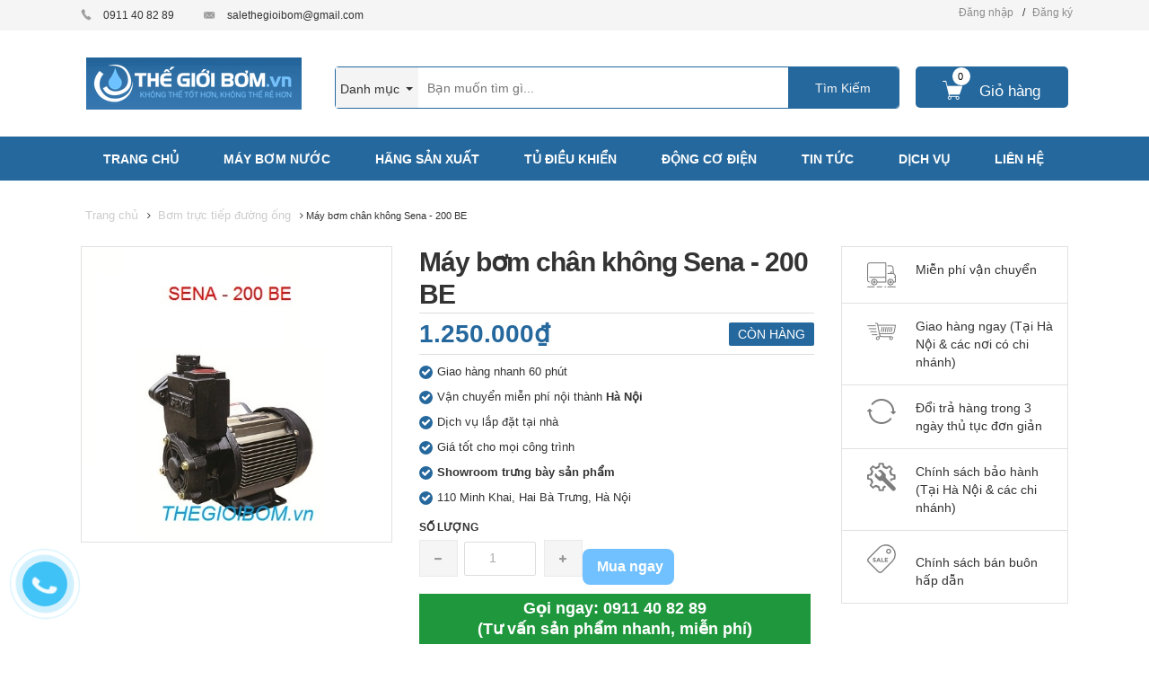

--- FILE ---
content_type: text/html; charset=utf-8
request_url: https://thegioibom.vn/may-bom-chan-khong-sena-200-be
body_size: 128726
content:
<!DOCTYPE html>
<html lang="vi">
	<head>
		<meta http-equiv="Content-Type" content="text/html; charset=utf-8" />
		<title> 
			Máy bơm chân không Sena - 200 BE &ndash; Thegioibom.vn 
		</title> 
		 
		<meta name="description" content="Thông số kỹ thuật: Model 200 BE Nguồn điện (V/Hz) 220/50Hz Công suất (W) 200 Cột áp Max (m) 24 Họng (hút-xả) 24 -24mm Lưu lượng Max (l/phút) 33 - Máy bơm nước Sena 200BE Là dòng máy bơm nước chân không thích hợp sử dụng trong vận chuyển nước sinh hoạt như hút trực tiếp đường ống, bể chứa ngầm, bơm hút nước từ giếng khơ" />
		 

		<meta name="keywords" content="Máy bơm chân không Sena - 200 BE, Bơm trực tiếp đường ống, Máy bơm hút trực tiếp nguồn nước, Máy bơm chân không Sena, Máy bơm Sena, Máy bơm dân dụng Sena, Máy bơm hút bể ngầm, Máy bơm chân không, Máy bơm dân dụng, Máy bơm gia đình, MÁY BƠM NƯỚC, Thegioibom.vn, thegioibom.vn"/>
		<meta name='revisit-after' content='1 days' />
		

	<meta property="og:type" content="product">
	<meta property="og:title" content="Máy bơm chân không Sena - 200 BE">
	
		<meta property="og:image" content="http://bizweb.dktcdn.net/thumb/grande/100/294/961/products/200be.jpg?v=1524023039747">
		<meta property="og:image:secure_url" content="https://bizweb.dktcdn.net/thumb/grande/100/294/961/products/200be.jpg?v=1524023039747">
	
	<meta property="og:price:amount" content="1.250.000">
	<meta property="og:price:currency" content="VND">

<meta property="og:description" content="Thông số kỹ thuật: Model 200 BE Nguồn điện (V/Hz) 220/50Hz Công suất (W) 200 Cột áp Max (m) 24 Họng (hút-xả) 24 -24mm Lưu lượng Max (l/phút) 33 - Máy bơm nước Sena 200BE Là dòng máy bơm nước chân không thích hợp sử dụng trong vận chuyển nước sinh hoạt như hút trực tiếp đường ống, bể chứa ngầm, bơm hút nước từ giếng khơ">
<meta property="og:url" content="https://thegioibom.vn/may-bom-chan-khong-sena-200-be">
<meta property="og:site_name" content="Thegioibom.vn">
		<style type="text/css">
	/*!
 * Bootstrap v3.3.1 (http://getbootstrap.com)
 * Copyright 2011-2014 Twitter, Inc.
 * Licensed under MIT (https://github.com/twbs/bootstrap/blob/master/LICENSE)
 *//*! normalize.css v3.0.2 | MIT License | git.io/normalize */html {
	font-family: sans-serif;
	-webkit-text-size-adjust: 100%;
	-ms-text-size-adjust: 100%
}
body {
	margin: 0
}
article, aside, details, figcaption, figure, footer, header, hgroup, main, menu, nav, section, summary {
	display: block;
}
audio, canvas, progress, video {
	display: inline-block;
	vertical-align: baseline
}
audio:not([controls]) {
	display: none;
	height: 0
}
[hidden], template {
display:none
}
a {
	background-color: transparent
}
a:active, a:hover {
	outline: 0
}
abbr[title] {
	border-bottom: 1px dotted
}
b, strong {
	font-weight: 700
}
dfn {
	font-style: italic
}
h1 {
	margin: .67em 0;
	font-size: 2em
}
mark {
	color: #000;
	background: #ff0
}
small {
	font-size: 80%
}
sub, sup {
	position: relative;
	font-size: 75%;
	line-height: 0;
	vertical-align: baseline
}
sup {
	top: -.5em
}
sub {
	bottom: -.25em
}
img {
	border: 0
}
svg:not(:root) {
	overflow: hidden
}
figure {
	margin: 1em 40px
}
hr {
	height: 0;
	-webkit-box-sizing: content-box;
	-moz-box-sizing: content-box;
	box-sizing: content-box
}
pre {
	overflow: auto
}
code, kbd, pre, samp {
	font-family: monospace, monospace;
	font-size: 1em
}
button, input, optgroup, select, textarea {
	margin: 0;
	font: inherit;
	color: inherit
}
button {
	overflow: visible
}
button, select {
	text-transform: none
}
button, html input[type=button], input[type=reset], input[type=submit] {
	-webkit-appearance: button;
	cursor: pointer
}
button[disabled], html input[disabled] {
	cursor: default
}
button::-moz-focus-inner, input::-moz-focus-inner {
padding:0;
border:0
}
input {
	line-height: normal
}
input[type=checkbox], input[type=radio] {
	-webkit-box-sizing: border-box;
	-moz-box-sizing: border-box;
	box-sizing: border-box;
	padding: 0
}
input[type=number]::-webkit-inner-spin-button, input[type=number]::-webkit-outer-spin-button {
height:auto
}
input[type=search] {
	-webkit-box-sizing: content-box;
	-moz-box-sizing: content-box;
	box-sizing: content-box;
	-webkit-appearance: textfield
}
input[type=search]::-webkit-search-cancel-button, input[type=search]::-webkit-search-decoration {
-webkit-appearance:none
}
fieldset {
	padding: .35em .625em .75em;
	margin: 0 2px;
	border: 1px solid silver
}
legend {
	padding: 0;
	border: 0
}
textarea {
	overflow: auto
}
optgroup {
	font-weight: 700
}
table {
	border-spacing: 0;
	border-collapse: collapse
}
td, th {
	padding: 0
}/*! Source: https://github.com/h5bp/html5-boilerplate/blob/master/src/css/main.css */
@media print {
*, :before, :after {
	color: #000!important;
	text-shadow: none!important;
	background: transparent!important;
	-webkit-box-shadow: none!important;
	box-shadow: none!important
}
a, a:visited {
	text-decoration: underline
}
a[href]:after {
	content: " (" attr(href) ")"
}
abbr[title]:after {
	content: " (" attr(title) ")"
}
a[href^="#"]:after, a[href^="javascript:"]:after {
	content: ""
}
pre, blockquote {
	border: 1px solid #999;
	page-break-inside: avoid
}
thead {
	display: table-header-group
}
tr, img {
	page-break-inside: avoid
}
img {
	max-width: 100%!important
}
p, h2, h3 {
	orphans: 3;
	widows: 3
}
h2, h3 {
	page-break-after: avoid
}
select {
	background: #fff!important
}
.navbar {
	display: none
}
.btn>.caret, .dropup>.btn>.caret {
	border-top-color: #000!important
}
.label {
	border: 1px solid #000
}
.table {
	border-collapse: collapse!important
}
.table td, .table th {
	background-color: #fff!important
}
.table-bordered th, .table-bordered td {
	border: 1px solid #ddd!important
}
}
@font-face {
	font-family: 'Glyphicons Halflings';
	src: url(glyphicons-halflings-regular.eot);
	src: url(glyphicons-halflings-regular.eot?#iefix) format('embedded-opentype'), url(glyphicons-halflings-regular.woff) format('woff'), url(glyphicons-halflings-regular.ttf) format('truetype'), url(glyphicons-halflings-regular.svg#glyphicons_halflingsregular) format('svg')
}
.glyphicon {
	position: relative;
	top: 1px;
	display: inline-block;
	font-family: 'Glyphicons Halflings';
	font-style: normal;
	font-weight: 400;
	line-height: 1;
	-webkit-font-smoothing: antialiased;
	-moz-osx-font-smoothing: grayscale
}
.glyphicon-asterisk:before {
	content: "\2a"
}
.glyphicon-plus:before {
	content: "\2b"
}
.glyphicon-euro:before, .glyphicon-eur:before {
	content: "\20ac"
}
.glyphicon-minus:before {
	content: "\2212"
}
.glyphicon-cloud:before {
	content: "\2601"
}
.glyphicon-envelope:before {
	content: "\2709"
}
.glyphicon-pencil:before {
	content: "\270f"
}
.glyphicon-glass:before {
	content: "\e001"
}
.glyphicon-music:before {
	content: "\e002"
}
.glyphicon-search:before {
	content: "\e003"
}
.glyphicon-heart:before {
	content: "\e005"
}
.glyphicon-star:before {
	content: "\e006"
}
.glyphicon-star-empty:before {
	content: "\e007"
}
.glyphicon-user:before {
	content: "\e008"
}
.glyphicon-film:before {
	content: "\e009"
}
.glyphicon-th-large:before {
	content: "\e010"
}
.glyphicon-th:before {
	content: "\e011"
}
.glyphicon-th-list:before {
	content: "\e012"
}
.glyphicon-ok:before {
	content: "\e013"
}
.glyphicon-remove:before {
	content: "\e014"
}
.glyphicon-zoom-in:before {
	content: "\e015"
}
.glyphicon-zoom-out:before {
	content: "\e016"
}
.glyphicon-off:before {
	content: "\e017"
}
.glyphicon-signal:before {
	content: "\e018"
}
.glyphicon-cog:before {
	content: "\e019"
}
.glyphicon-trash:before {
	content: "\e020"
}
.glyphicon-home:before {
	content: "\e021"
}
.glyphicon-file:before {
	content: "\e022"
}
.glyphicon-time:before {
	content: "\e023"
}
.glyphicon-road:before {
	content: "\e024"
}
.glyphicon-download-alt:before {
	content: "\e025"
}
.glyphicon-download:before {
	content: "\e026"
}
.glyphicon-upload:before {
	content: "\e027"
}
.glyphicon-inbox:before {
	content: "\e028"
}
.glyphicon-play-circle:before {
	content: "\e029"
}
.glyphicon-repeat:before {
	content: "\e030"
}
.glyphicon-refresh:before {
	content: "\e031"
}
.glyphicon-list-alt:before {
	content: "\e032"
}
.glyphicon-lock:before {
	content: "\e033"
}
.glyphicon-flag:before {
	content: "\e034"
}
.glyphicon-headphones:before {
	content: "\e035"
}
.glyphicon-volume-off:before {
	content: "\e036"
}
.glyphicon-volume-down:before {
	content: "\e037"
}
.glyphicon-volume-up:before {
	content: "\e038"
}
.glyphicon-qrcode:before {
	content: "\e039"
}
.glyphicon-barcode:before {
	content: "\e040"
}
.glyphicon-tag:before {
	content: "\e041"
}
.glyphicon-tags:before {
	content: "\e042"
}
.glyphicon-book:before {
	content: "\e043"
}
.glyphicon-bookmark:before {
	content: "\e044"
}
.glyphicon-print:before {
	content: "\e045"
}
.glyphicon-camera:before {
	content: "\e046"
}
.glyphicon-font:before {
	content: "\e047"
}
.glyphicon-bold:before {
	content: "\e048"
}
.glyphicon-italic:before {
	content: "\e049"
}
.glyphicon-text-height:before {
	content: "\e050"
}
.glyphicon-text-width:before {
	content: "\e051"
}
.glyphicon-align-left:before {
	content: "\e052"
}
.glyphicon-align-center:before {
	content: "\e053"
}
.glyphicon-align-right:before {
	content: "\e054"
}
.glyphicon-align-justify:before {
	content: "\e055"
}
.glyphicon-list:before {
	content: "\e056"
}
.glyphicon-indent-left:before {
	content: "\e057"
}
.glyphicon-indent-right:before {
	content: "\e058"
}
.glyphicon-facetime-video:before {
	content: "\e059"
}
.glyphicon-picture:before {
	content: "\e060"
}
.glyphicon-map-marker:before {
	content: "\e062"
}
.glyphicon-adjust:before {
	content: "\e063"
}
.glyphicon-tint:before {
	content: "\e064"
}
.glyphicon-edit:before {
	content: "\e065"
}
.glyphicon-share:before {
	content: "\e066"
}
.glyphicon-check:before {
	content: "\e067"
}
.glyphicon-move:before {
	content: "\e068"
}
.glyphicon-step-backward:before {
	content: "\e069"
}
.glyphicon-fast-backward:before {
	content: "\e070"
}
.glyphicon-backward:before {
	content: "\e071"
}
.glyphicon-play:before {
	content: "\e072"
}
.glyphicon-pause:before {
	content: "\e073"
}
.glyphicon-stop:before {
	content: "\e074"
}
.glyphicon-forward:before {
	content: "\e075"
}
.glyphicon-fast-forward:before {
	content: "\e076"
}
.glyphicon-step-forward:before {
	content: "\e077"
}
.glyphicon-eject:before {
	content: "\e078"
}
.glyphicon-chevron-left:before {
	content: "\e079"
}
.glyphicon-chevron-right:before {
	content: "\e080"
}
.glyphicon-plus-sign:before {
	content: "\e081"
}
.glyphicon-minus-sign:before {
	content: "\e082"
}
.glyphicon-remove-sign:before {
	content: "\e083"
}
.glyphicon-ok-sign:before {
	content: "\e084"
}
.glyphicon-question-sign:before {
	content: "\e085"
}
.glyphicon-info-sign:before {
	content: "\e086"
}
.glyphicon-screenshot:before {
	content: "\e087"
}
.glyphicon-remove-circle:before {
	content: "\e088"
}
.glyphicon-ok-circle:before {
	content: "\e089"
}
.glyphicon-ban-circle:before {
	content: "\e090"
}
.glyphicon-arrow-left:before {
	content: "\e091"
}
.glyphicon-arrow-right:before {
	content: "\e092"
}
.glyphicon-arrow-up:before {
	content: "\e093"
}
.glyphicon-arrow-down:before {
	content: "\e094"
}
.glyphicon-share-alt:before {
	content: "\e095"
}
.glyphicon-resize-full:before {
	content: "\e096"
}
.glyphicon-resize-small:before {
	content: "\e097"
}
.glyphicon-exclamation-sign:before {
	content: "\e101"
}
.glyphicon-gift:before {
	content: "\e102"
}
.glyphicon-leaf:before {
	content: "\e103"
}
.glyphicon-fire:before {
	content: "\e104"
}
.glyphicon-eye-open:before {
	content: "\e105"
}
.glyphicon-eye-close:before {
	content: "\e106"
}
.glyphicon-warning-sign:before {
	content: "\e107"
}
.glyphicon-plane:before {
	content: "\e108"
}
.glyphicon-calendar:before {
	content: "\e109"
}
.glyphicon-random:before {
	content: "\e110"
}
.glyphicon-comment:before {
	content: "\e111"
}
.glyphicon-magnet:before {
	content: "\e112"
}
.glyphicon-chevron-up:before {
	content: "\e113"
}
.glyphicon-chevron-down:before {
	content: "\e114"
}
.glyphicon-retweet:before {
	content: "\e115"
}
.glyphicon-shopping-cart:before {
	content: "\e116"
}
.glyphicon-folder-close:before {
	content: "\e117"
}
.glyphicon-folder-open:before {
	content: "\e118"
}
.glyphicon-resize-vertical:before {
	content: "\e119"
}
.glyphicon-resize-horizontal:before {
	content: "\e120"
}
.glyphicon-hdd:before {
	content: "\e121"
}
.glyphicon-bullhorn:before {
	content: "\e122"
}
.glyphicon-bell:before {
	content: "\e123"
}
.glyphicon-certificate:before {
	content: "\e124"
}
.glyphicon-thumbs-up:before {
	content: "\e125"
}
.glyphicon-thumbs-down:before {
	content: "\e126"
}
.glyphicon-hand-right:before {
	content: "\e127"
}
.glyphicon-hand-left:before {
	content: "\e128"
}
.glyphicon-hand-up:before {
	content: "\e129"
}
.glyphicon-hand-down:before {
	content: "\e130"
}
.glyphicon-circle-arrow-right:before {
	content: "\e131"
}
.glyphicon-circle-arrow-left:before {
	content: "\e132"
}
.glyphicon-circle-arrow-up:before {
	content: "\e133"
}
.glyphicon-circle-arrow-down:before {
	content: "\e134"
}
.glyphicon-globe:before {
	content: "\e135"
}
.glyphicon-wrench:before {
	content: "\e136"
}
.glyphicon-tasks:before {
	content: "\e137"
}
.glyphicon-filter:before {
	content: "\e138"
}
.glyphicon-briefcase:before {
	content: "\e139"
}
.glyphicon-fullscreen:before {
	content: "\e140"
}
.glyphicon-dashboard:before {
	content: "\e141"
}
.glyphicon-paperclip:before {
	content: "\e142"
}
.glyphicon-heart-empty:before {
	content: "\e143"
}
.glyphicon-link:before {
	content: "\e144"
}
.glyphicon-phone:before {
	content: "\e145"
}
.glyphicon-pushpin:before {
	content: "\e146"
}
.glyphicon-usd:before {
	content: "\e148"
}
.glyphicon-gbp:before {
	content: "\e149"
}
.glyphicon-sort:before {
	content: "\e150"
}
.glyphicon-sort-by-alphabet:before {
	content: "\e151"
}
.glyphicon-sort-by-alphabet-alt:before {
	content: "\e152"
}
.glyphicon-sort-by-order:before {
	content: "\e153"
}
.glyphicon-sort-by-order-alt:before {
	content: "\e154"
}
.glyphicon-sort-by-attributes:before {
	content: "\e155"
}
.glyphicon-sort-by-attributes-alt:before {
	content: "\e156"
}
.glyphicon-unchecked:before {
	content: "\e157"
}
.glyphicon-expand:before {
	content: "\e158"
}
.glyphicon-collapse-down:before {
	content: "\e159"
}
.glyphicon-collapse-up:before {
	content: "\e160"
}
.glyphicon-log-in:before {
	content: "\e161"
}
.glyphicon-flash:before {
	content: "\e162"
}
.glyphicon-log-out:before {
	content: "\e163"
}
.glyphicon-new-window:before {
	content: "\e164"
}
.glyphicon-record:before {
	content: "\e165"
}
.glyphicon-save:before {
	content: "\e166"
}
.glyphicon-open:before {
	content: "\e167"
}
.glyphicon-saved:before {
	content: "\e168"
}
.glyphicon-import:before {
	content: "\e169"
}
.glyphicon-export:before {
	content: "\e170"
}
.glyphicon-send:before {
	content: "\e171"
}
.glyphicon-floppy-disk:before {
	content: "\e172"
}
.glyphicon-floppy-saved:before {
	content: "\e173"
}
.glyphicon-floppy-remove:before {
	content: "\e174"
}
.glyphicon-floppy-save:before {
	content: "\e175"
}
.glyphicon-floppy-open:before {
	content: "\e176"
}
.glyphicon-credit-card:before {
	content: "\e177"
}
.glyphicon-transfer:before {
	content: "\e178"
}
.glyphicon-cutlery:before {
	content: "\e179"
}
.glyphicon-header:before {
	content: "\e180"
}
.glyphicon-compressed:before {
	content: "\e181"
}
.glyphicon-earphone:before {
	content: "\e182"
}
.glyphicon-phone-alt:before {
	content: "\e183"
}
.glyphicon-tower:before {
	content: "\e184"
}
.glyphicon-stats:before {
	content: "\e185"
}
.glyphicon-sd-video:before {
	content: "\e186"
}
.glyphicon-hd-video:before {
	content: "\e187"
}
.glyphicon-subtitles:before {
	content: "\e188"
}
.glyphicon-sound-stereo:before {
	content: "\e189"
}
.glyphicon-sound-dolby:before {
	content: "\e190"
}
.glyphicon-sound-5-1:before {
	content: "\e191"
}
.glyphicon-sound-6-1:before {
	content: "\e192"
}
.glyphicon-sound-7-1:before {
	content: "\e193"
}
.glyphicon-copyright-mark:before {
	content: "\e194"
}
.glyphicon-registration-mark:before {
	content: "\e195"
}
.glyphicon-cloud-download:before {
	content: "\e197"
}
.glyphicon-cloud-upload:before {
	content: "\e198"
}
.glyphicon-tree-conifer:before {
	content: "\e199"
}
.glyphicon-tree-deciduous:before {
	content: "\e200"
}
* {
	-webkit-box-sizing: border-box;
	-moz-box-sizing: border-box;
	box-sizing: border-box
}
:before, :after {
	-webkit-box-sizing: border-box;
	-moz-box-sizing: border-box;
	box-sizing: border-box
}
html {
	font-size: 10px;
	-webkit-tap-highlight-color: rgba(0,0,0,0)
}
body {
	font-family: "Helvetica Neue", Helvetica, Arial, sans-serif;
	font-size: 14px;
	line-height: 1.42857143;
	color: #333;
	background-color: #fff
}
input, button, select, textarea {
	font-family: inherit;
	font-size: inherit;
	line-height: inherit
}
a {
	color: #337ab7;
	text-decoration: none
}
a:hover, a:focus {
	color: #23527c;
	text-decoration: underline
}
a:focus {
	outline: thin dotted;
	outline: 5px auto -webkit-focus-ring-color;
	outline-offset: -2px
}
figure {
	margin: 0
}
img {
	vertical-align: middle
}
.img-responsive, .thumbnail>img, .thumbnail a>img, .carousel-inner>.item>img, .carousel-inner>.item>a>img {
	display: block;
	max-width: 100%;
	height: auto
}
.img-rounded {
	border-radius: 6px
}
.img-thumbnail {
	display: inline-block;
	max-width: 100%;
	height: auto;
	padding: 4px;
	line-height: 1.42857143;
	background-color: #fff;
	border: 1px solid #ddd;
	border-radius: 4px;
	-webkit-transition: all .2s ease-in-out;
	-o-transition: all .2s ease-in-out;
	transition: all .2s ease-in-out
}
.img-circle {
	border-radius: 50%
}
hr {
	margin-top: 20px;
	margin-bottom: 20px;
	border: 0;
	border-top: 1px solid #eee
}
.sr-only {
	position: absolute;
	width: 1px;
	height: 1px;
	padding: 0;
	margin: -1px;
	overflow: hidden;
	clip: rect(0,0,0,0);
	border: 0
}
.sr-only-focusable:active, .sr-only-focusable:focus {
	position: static;
	width: auto;
	height: auto;
	margin: 0;
	overflow: visible;
	clip: auto
}
h1, h2, h3, h4, h5, h6, .h1, .h2, .h3, .h4, .h5, .h6 {
	font-family: inherit;
	font-weight: 500;
	line-height: 1.1;
	color: inherit
}
h1 small, h2 small, h3 small, h4 small, h5 small, h6 small, .h1 small, .h2 small, .h3 small, .h4 small, .h5 small, .h6 small, h1 .small, h2 .small, h3 .small, h4 .small, h5 .small, h6 .small, .h1 .small, .h2 .small, .h3 .small, .h4 .small, .h5 .small, .h6 .small {
	font-weight: 400;
	line-height: 1;
	color: #777
}
h1, .h1, h2, .h2, h3, .h3 {
	margin-top: 20px;
	margin-bottom: 10px
}
h1 small, .h1 small, h2 small, .h2 small, h3 small, .h3 small, h1 .small, .h1 .small, h2 .small, .h2 .small, h3 .small, .h3 .small {
	font-size: 65%
}
h4, .h4, h5, .h5, h6, .h6 {
	margin-top: 10px;
	margin-bottom: 10px
}
h4 small, .h4 small, h5 small, .h5 small, h6 small, .h6 small, h4 .small, .h4 .small, h5 .small, .h5 .small, h6 .small, .h6 .small {
	font-size: 75%
}
h1, .h1 {
	font-size: 36px
}
h2, .h2 {
	font-size: 30px
}
h3, .h3 {
	font-size: 24px
}
h4, .h4 {
	font-size: 18px
}
h5, .h5 {
	font-size: 14px
}
h6, .h6 {
	font-size: 12px
}
p {
	margin: 0 0 10px
}
.lead {
	margin-bottom: 20px;
	font-size: 16px;
	font-weight: 300;
	line-height: 1.4
}
@media (min-width:768px) {
.lead {
	font-size: 21px
}
}
small, .small {
	font-size: 85%
}
mark, .mark {
	padding: .2em;
	background-color: #fcf8e3
}
.text-left {
	text-align: left
}
.text-right {
	text-align: right
}
.text-center {
	text-align: center
}
.text-justify {
	text-align: justify
}
.text-nowrap {
	white-space: nowrap
}
.text-lowercase {
	text-transform: lowercase
}
.text-uppercase {
	text-transform: uppercase
}
.text-capitalize {
	text-transform: capitalize
}
.text-muted {
	color: #777
}
.text-primary {
	color: #337ab7
}
a.text-primary:hover {
	color: #286090
}
.text-success {
	color: #3c763d
}
a.text-success:hover {
	color: #2b542c
}
.text-info {
	color: #31708f
}
a.text-info:hover {
	color: #245269
}
.text-warning {
	color: #8a6d3b
}
a.text-warning:hover {
	color: #66512c
}
.text-danger {
	color: #a94442
}
a.text-danger:hover {
	color: #843534
}
.bg-primary {
	color: #fff;
	background-color: #337ab7
}
a.bg-primary:hover {
	background-color: #286090
}
.bg-success {
	background-color: #dff0d8
}
a.bg-success:hover {
	background-color: #c1e2b3
}
.bg-info {
	background-color: #d9edf7
}
a.bg-info:hover {
	background-color: #afd9ee
}
.bg-warning {
	background-color: #fcf8e3
}
a.bg-warning:hover {
	background-color: #f7ecb5
}
.bg-danger {
	background-color: #f2dede
}
a.bg-danger:hover {
	background-color: #e4b9b9
}
.page-header {
	padding-bottom: 9px;
	margin: 40px 0 20px;
	border-bottom: 1px solid #eee
}
ul, ol {
	margin-top: 0;
	margin-bottom: 10px
}
ul ul, ol ul, ul ol, ol ol {
	margin-bottom: 0
}
.list-unstyled {
	padding-left: 0;
	list-style: none
}
.list-inline {
	padding-left: 0;
	margin-left: -5px;
	list-style: none
}
.list-inline>li {
	display: inline-block;
	padding-right: 5px;
	padding-left: 5px
}
dl {
	margin-top: 0;
	margin-bottom: 20px
}
dt, dd {
	line-height: 1.42857143
}
dt {
	font-weight: 700
}
dd {
	margin-left: 0
}
@media (min-width:768px) {
.dl-horizontal dt {
	float: left;
	width: 160px;
	overflow: hidden;
	clear: left;
	text-align: right;
	text-overflow: ellipsis;
	white-space: nowrap
}
.dl-horizontal dd {
	margin-left: 180px
}
}
abbr[title], abbr[data-original-title] {
	cursor: help;
	border-bottom: 1px dotted #777
}
.initialism {
	font-size: 90%;
	text-transform: uppercase
}
blockquote {
	padding: 10px 20px;
	margin: 0 0 20px;
	font-size: 17.5px;
	border-left: 5px solid #eee
}
blockquote p:last-child, blockquote ul:last-child, blockquote ol:last-child {
	margin-bottom: 0
}
blockquote footer, blockquote small, blockquote .small {
	display: block;
	font-size: 80%;
	line-height: 1.42857143;
	color: #777
}
blockquote footer:before, blockquote small:before, blockquote .small:before {
	content: '\2014 \00A0'
}
.blockquote-reverse, blockquote.pull-right {
	padding-right: 15px;
	padding-left: 0;
	text-align: right;
	border-right: 5px solid #eee;
	border-left: 0
}
.blockquote-reverse footer:before, blockquote.pull-right footer:before, .blockquote-reverse small:before, blockquote.pull-right small:before, .blockquote-reverse .small:before, blockquote.pull-right .small:before {
	content: ''
}
.blockquote-reverse footer:after, blockquote.pull-right footer:after, .blockquote-reverse small:after, blockquote.pull-right small:after, .blockquote-reverse .small:after, blockquote.pull-right .small:after {
	content: '\00A0 \2014'
}
address {
	margin-bottom: 20px;
	font-style: normal;
	line-height: 1.42857143
}
code, kbd, pre, samp {
	font-family: Menlo, Monaco, Consolas, "Courier New", monospace
}
code {
	padding: 2px 4px;
	font-size: 90%;
	color: #c7254e;
	background-color: #f9f2f4;
	border-radius: 4px
}
kbd {
	padding: 2px 4px;
	font-size: 90%;
	color: #fff;
	background-color: #333;
	border-radius: 3px;
	-webkit-box-shadow: inset 0 -1px 0 rgba(0,0,0,.25);
	box-shadow: inset 0 -1px 0 rgba(0,0,0,.25)
}
kbd kbd {
	padding: 0;
	font-size: 100%;
	font-weight: 700;
	-webkit-box-shadow: none;
	box-shadow: none
}
pre {
	display: block;
	padding: 9.5px;
	margin: 0 0 10px;
	font-size: 13px;
	line-height: 1.42857143;
	color: #333;
	word-break: break-all;
	word-wrap: break-word;
	background-color: #f5f5f5;
	border: 1px solid #ccc;
	border-radius: 4px
}
pre code {
	padding: 0;
	font-size: inherit;
	color: inherit;
	white-space: pre-wrap;
	background-color: transparent;
	border-radius: 0
}
.pre-scrollable {
	max-height: 340px;
	overflow-y: scroll
}
.container {
	padding-right: 15px;
	padding-left: 15px;
	margin-right: auto;
	margin-left: auto
}
@media (min-width:768px) {
.container {
	width: 750px
}
}
@media (min-width:992px) {
.container {
	width: 970px
}
}
@media (min-width:1200px) {
.container {
	width: 1170px
}
}
.container-fluid {
	padding-right: 15px;
	padding-left: 15px;
	margin-right: auto;
	margin-left: auto
}
.row {
	margin-right: -15px;
	margin-left: -15px
}
.col-xs-1, .col-sm-1, .col-md-1, .col-lg-1, .col-xs-2, .col-sm-2, .col-md-2, .col-lg-2, .col-xs-3, .col-sm-3, .col-md-3, .col-lg-3, .col-xs-4, .col-sm-4, .col-md-4, .col-lg-4, .col-xs-5, .col-sm-5, .col-md-5, .col-lg-5, .col-xs-6, .col-sm-6, .col-md-6, .col-lg-6, .col-xs-7, .col-sm-7, .col-md-7, .col-lg-7, .col-xs-8, .col-sm-8, .col-md-8, .col-lg-8, .col-xs-9, .col-sm-9, .col-md-9, .col-lg-9, .col-xs-10, .col-sm-10, .col-md-10, .col-lg-10, .col-xs-11, .col-sm-11, .col-md-11, .col-lg-11, .col-xs-12, .col-sm-12, .col-md-12, .col-lg-12 {
	position: relative;
	min-height: 1px;
	padding-right: 15px;
	padding-left: 15px
}
.col-xs-1, .col-xs-2, .col-xs-3, .col-xs-4, .col-xs-5, .col-xs-6, .col-xs-7, .col-xs-8, .col-xs-9, .col-xs-10, .col-xs-11, .col-xs-12 {
	float: left
}
.col-xs-12 {
	width: 100%
}
.col-xs-11 {
	width: 91.66666667%
}
.col-xs-10 {
	width: 83.33333333%
}
.col-xs-9 {
	width: 75%
}
.col-xs-8 {
	width: 66.66666667%
}
.col-xs-7 {
	width: 58.33333333%
}
.col-xs-6 {
	width: 50%
}
.col-xs-5 {
	width: 41.66666667%
}
.col-xs-4 {
	width: 33.33333333%
}
.col-xs-3 {
	width: 25%
}
.col-xs-2 {
	width: 16.66666667%
}
.col-xs-1 {
	width: 8.33333333%
}
.col-xs-pull-12 {
	right: 100%
}
.col-xs-pull-11 {
	right: 91.66666667%
}
.col-xs-pull-10 {
	right: 83.33333333%
}
.col-xs-pull-9 {
	right: 75%
}
.col-xs-pull-8 {
	right: 66.66666667%
}
.col-xs-pull-7 {
	right: 58.33333333%
}
.col-xs-pull-6 {
	right: 50%
}
.col-xs-pull-5 {
	right: 41.66666667%
}
.col-xs-pull-4 {
	right: 33.33333333%
}
.col-xs-pull-3 {
	right: 25%
}
.col-xs-pull-2 {
	right: 16.66666667%
}
.col-xs-pull-1 {
	right: 8.33333333%
}
.col-xs-pull-0 {
	right: auto
}
.col-xs-push-12 {
	left: 100%
}
.col-xs-push-11 {
	left: 91.66666667%
}
.col-xs-push-10 {
	left: 83.33333333%
}
.col-xs-push-9 {
	left: 75%
}
.col-xs-push-8 {
	left: 66.66666667%
}
.col-xs-push-7 {
	left: 58.33333333%
}
.col-xs-push-6 {
	left: 50%
}
.col-xs-push-5 {
	left: 41.66666667%
}
.col-xs-push-4 {
	left: 33.33333333%
}
.col-xs-push-3 {
	left: 25%
}
.col-xs-push-2 {
	left: 16.66666667%
}
.col-xs-push-1 {
	left: 8.33333333%
}
.col-xs-push-0 {
	left: auto
}
.col-xs-offset-12 {
	margin-left: 100%
}
.col-xs-offset-11 {
	margin-left: 91.66666667%
}
.col-xs-offset-10 {
	margin-left: 83.33333333%
}
.col-xs-offset-9 {
	margin-left: 75%
}
.col-xs-offset-8 {
	margin-left: 66.66666667%
}
.col-xs-offset-7 {
	margin-left: 58.33333333%
}
.col-xs-offset-6 {
	margin-left: 50%
}
.col-xs-offset-5 {
	margin-left: 41.66666667%
}
.col-xs-offset-4 {
	margin-left: 33.33333333%
}
.col-xs-offset-3 {
	margin-left: 25%
}
.col-xs-offset-2 {
	margin-left: 16.66666667%
}
.col-xs-offset-1 {
	margin-left: 8.33333333%
}
.col-xs-offset-0 {
	margin-left: 0
}
@media (min-width:768px) {
.col-sm-1, .col-sm-2, .col-sm-3, .col-sm-4, .col-sm-5, .col-sm-6, .col-sm-7, .col-sm-8, .col-sm-9, .col-sm-10, .col-sm-11, .col-sm-12 {
	float: left
}
.col-sm-12 {
	width: 100%
}
.col-sm-11 {
	width: 91.66666667%
}
.col-sm-10 {
	width: 83.33333333%
}
.col-sm-9 {
	width: 75%
}
.col-sm-8 {
	width: 66.66666667%
}
.col-sm-7 {
	width: 58.33333333%
}
.col-sm-6 {
	width: 50%
}
.col-sm-5 {
	width: 41.66666667%
}
.col-sm-4 {
	width: 33.33333333%
}
.col-sm-3 {
	width: 25%
}
.col-sm-2 {
	width: 16.66666667%
}
.col-sm-1 {
	width: 8.33333333%
}
.col-sm-pull-12 {
	right: 100%
}
.col-sm-pull-11 {
	right: 91.66666667%
}
.col-sm-pull-10 {
	right: 83.33333333%
}
.col-sm-pull-9 {
	right: 75%
}
.col-sm-pull-8 {
	right: 66.66666667%
}
.col-sm-pull-7 {
	right: 58.33333333%
}
.col-sm-pull-6 {
	right: 50%
}
.col-sm-pull-5 {
	right: 41.66666667%
}
.col-sm-pull-4 {
	right: 33.33333333%
}
.col-sm-pull-3 {
	right: 25%
}
.col-sm-pull-2 {
	right: 16.66666667%
}
.col-sm-pull-1 {
	right: 8.33333333%
}
.col-sm-pull-0 {
	right: auto
}
.col-sm-push-12 {
	left: 100%
}
.col-sm-push-11 {
	left: 91.66666667%
}
.col-sm-push-10 {
	left: 83.33333333%
}
.col-sm-push-9 {
	left: 75%
}
.col-sm-push-8 {
	left: 66.66666667%
}
.col-sm-push-7 {
	left: 58.33333333%
}
.col-sm-push-6 {
	left: 50%
}
.col-sm-push-5 {
	left: 41.66666667%
}
.col-sm-push-4 {
	left: 33.33333333%
}
.col-sm-push-3 {
	left: 25%
}
.col-sm-push-2 {
	left: 16.66666667%
}
.col-sm-push-1 {
	left: 8.33333333%
}
.col-sm-push-0 {
	left: auto
}
.col-sm-offset-12 {
	margin-left: 100%
}
.col-sm-offset-11 {
	margin-left: 91.66666667%
}
.col-sm-offset-10 {
	margin-left: 83.33333333%
}
.col-sm-offset-9 {
	margin-left: 75%
}
.col-sm-offset-8 {
	margin-left: 66.66666667%
}
.col-sm-offset-7 {
	margin-left: 58.33333333%
}
.col-sm-offset-6 {
	margin-left: 50%
}
.col-sm-offset-5 {
	margin-left: 41.66666667%
}
.col-sm-offset-4 {
	margin-left: 33.33333333%
}
.col-sm-offset-3 {
	margin-left: 25%
}
.col-sm-offset-2 {
	margin-left: 16.66666667%
}
.col-sm-offset-1 {
	margin-left: 8.33333333%
}
.col-sm-offset-0 {
	margin-left: 0
}
}
@media (min-width:992px) {
.col-md-1, .col-md-2, .col-md-3, .col-md-4, .col-md-5, .col-md-6, .col-md-7, .col-md-8, .col-md-9, .col-md-10, .col-md-11, .col-md-12 {
	float: left
}
.col-md-12 {
	width: 100%
}
.col-md-11 {
	width: 91.66666667%
}
.col-md-10 {
	width: 83.33333333%
}
.col-md-9 {
	width: 75%
}
.col-md-8 {
	width: 66.66666667%
}
.col-md-7 {
	width: 58.33333333%
}
.col-md-6 {
	width: 50%
}
.col-md-5 {
	width: 41.66666667%
}
.col-md-4 {
	width: 33.33333333%
}
.col-md-3 {
	width: 25%
}
.col-md-2 {
	width: 16.66666667%
}
.col-md-1 {
	width: 8.33333333%
}
.col-md-pull-12 {
	right: 100%
}
.col-md-pull-11 {
	right: 91.66666667%
}
.col-md-pull-10 {
	right: 83.33333333%
}
.col-md-pull-9 {
	right: 75%
}
.col-md-pull-8 {
	right: 66.66666667%
}
.col-md-pull-7 {
	right: 58.33333333%
}
.col-md-pull-6 {
	right: 50%
}
.col-md-pull-5 {
	right: 41.66666667%
}
.col-md-pull-4 {
	right: 33.33333333%
}
.col-md-pull-3 {
	right: 25%
}
.col-md-pull-2 {
	right: 16.66666667%
}
.col-md-pull-1 {
	right: 8.33333333%
}
.col-md-pull-0 {
	right: auto
}
.col-md-push-12 {
	left: 100%
}
.col-md-push-11 {
	left: 91.66666667%
}
.col-md-push-10 {
	left: 83.33333333%
}
.col-md-push-9 {
	left: 75%
}
.col-md-push-8 {
	left: 66.66666667%
}
.col-md-push-7 {
	left: 58.33333333%
}
.col-md-push-6 {
	left: 50%
}
.col-md-push-5 {
	left: 41.66666667%
}
.col-md-push-4 {
	left: 33.33333333%
}
.col-md-push-3 {
	left: 25%
}
.col-md-push-2 {
	left: 16.66666667%
}
.col-md-push-1 {
	left: 8.33333333%
}
.col-md-push-0 {
	left: auto
}
.col-md-offset-12 {
	margin-left: 100%
}
.col-md-offset-11 {
	margin-left: 91.66666667%
}
.col-md-offset-10 {
	margin-left: 83.33333333%
}
.col-md-offset-9 {
	margin-left: 75%
}
.col-md-offset-8 {
	margin-left: 66.66666667%
}
.col-md-offset-7 {
	margin-left: 58.33333333%
}
.col-md-offset-6 {
	margin-left: 50%
}
.col-md-offset-5 {
	margin-left: 41.66666667%
}
.col-md-offset-4 {
	margin-left: 33.33333333%
}
.col-md-offset-3 {
	margin-left: 25%
}
.col-md-offset-2 {
	margin-left: 16.66666667%
}
.col-md-offset-1 {
	margin-left: 8.33333333%
}
.col-md-offset-0 {
	margin-left: 0
}
}
@media (min-width:1200px) {
.col-lg-1, .col-lg-2, .col-lg-3, .col-lg-4, .col-lg-5, .col-lg-6, .col-lg-7, .col-lg-8, .col-lg-9, .col-lg-10, .col-lg-11, .col-lg-12 {
	float: left
}
.col-lg-12 {
	width: 100%
}
.col-lg-11 {
	width: 91.66666667%
}
.col-lg-10 {
	width: 83.33333333%
}
.col-lg-9 {
	width: 75%
}
.col-lg-8 {
	width: 66.66666667%
}
.col-lg-7 {
	width: 58.33333333%
}
.col-lg-6 {
	width: 50%
}
.col-lg-5 {
	width: 41.66666667%
}
.col-lg-4 {
	width: 33.33333333%
}
.col-lg-3 {
	width: 25%
}
.col-lg-2 {
	width: 16.66666667%
}
.col-lg-1 {
	width: 8.33333333%
}
.col-lg-pull-12 {
	right: 100%
}
.col-lg-pull-11 {
	right: 91.66666667%
}
.col-lg-pull-10 {
	right: 83.33333333%
}
.col-lg-pull-9 {
	right: 75%
}
.col-lg-pull-8 {
	right: 66.66666667%
}
.col-lg-pull-7 {
	right: 58.33333333%
}
.col-lg-pull-6 {
	right: 50%
}
.col-lg-pull-5 {
	right: 41.66666667%
}
.col-lg-pull-4 {
	right: 33.33333333%
}
.col-lg-pull-3 {
	right: 25%
}
.col-lg-pull-2 {
	right: 16.66666667%
}
.col-lg-pull-1 {
	right: 8.33333333%
}
.col-lg-pull-0 {
	right: auto
}
.col-lg-push-12 {
	left: 100%
}
.col-lg-push-11 {
	left: 91.66666667%
}
.col-lg-push-10 {
	left: 83.33333333%
}
.col-lg-push-9 {
	left: 75%
}
.col-lg-push-8 {
	left: 66.66666667%
}
.col-lg-push-7 {
	left: 58.33333333%
}
.col-lg-push-6 {
	left: 50%
}
.col-lg-push-5 {
	left: 41.66666667%
}
.col-lg-push-4 {
	left: 33.33333333%
}
.col-lg-push-3 {
	left: 25%
}
.col-lg-push-2 {
	left: 16.66666667%
}
.col-lg-push-1 {
	left: 8.33333333%
}
.col-lg-push-0 {
	left: auto
}
.col-lg-offset-12 {
	margin-left: 100%
}
.col-lg-offset-11 {
	margin-left: 91.66666667%
}
.col-lg-offset-10 {
	margin-left: 83.33333333%
}
.col-lg-offset-9 {
	margin-left: 75%
}
.col-lg-offset-8 {
	margin-left: 66.66666667%
}
.col-lg-offset-7 {
	margin-left: 58.33333333%
}
.col-lg-offset-6 {
	margin-left: 50%
}
.col-lg-offset-5 {
	margin-left: 41.66666667%
}
.col-lg-offset-4 {
	margin-left: 33.33333333%
}
.col-lg-offset-3 {
	margin-left: 25%
}
.col-lg-offset-2 {
	margin-left: 16.66666667%
}
.col-lg-offset-1 {
	margin-left: 8.33333333%
}
.col-lg-offset-0 {
	margin-left: 0
}
}
table {
	background-color: transparent
}
caption {
	padding-top: 8px;
	padding-bottom: 8px;
	color: #777;
	text-align: left
}
th {
	text-align: left
}
.table {
	width: 100%;
	max-width: 100%;
	margin-bottom: 20px
}
.table>thead>tr>th, .table>tbody>tr>th, .table>tfoot>tr>th, .table>thead>tr>td, .table>tbody>tr>td, .table>tfoot>tr>td {
	padding: 8px;
	line-height: 1.42857143;
	vertical-align: top;
	border-top: 1px solid #ddd
}
.table>thead>tr>th {
	vertical-align: bottom;
	border-bottom: 2px solid #ddd
}
.table>caption+thead>tr:first-child>th, .table>colgroup+thead>tr:first-child>th, .table>thead:first-child>tr:first-child>th, .table>caption+thead>tr:first-child>td, .table>colgroup+thead>tr:first-child>td, .table>thead:first-child>tr:first-child>td {
	border-top: 0
}
.table>tbody+tbody {
	border-top: 2px solid #ddd
}
.table .table {
	background-color: #fff
}
.table-condensed>thead>tr>th, .table-condensed>tbody>tr>th, .table-condensed>tfoot>tr>th, .table-condensed>thead>tr>td, .table-condensed>tbody>tr>td, .table-condensed>tfoot>tr>td {
	padding: 5px
}
.table-bordered {
	border: 1px solid #ddd
}
.table-bordered>thead>tr>th, .table-bordered>tbody>tr>th, .table-bordered>tfoot>tr>th, .table-bordered>thead>tr>td, .table-bordered>tbody>tr>td, .table-bordered>tfoot>tr>td {
	border: 1px solid #ddd
}
.table-bordered>thead>tr>th, .table-bordered>thead>tr>td {
	border-bottom-width: 2px
}
.table-striped>tbody>tr:nth-child(odd) {
	background-color: #f9f9f9
}
.table-hover>tbody>tr:hover {
	background-color: #f5f5f5
}
table col[class*=col-] {
	position: static;
	display: table-column;
	float: none
}
table td[class*=col-], table th[class*=col-] {
	position: static;
	display: table-cell;
	float: none
}
.table>thead>tr>td.active, .table>tbody>tr>td.active, .table>tfoot>tr>td.active, .table>thead>tr>th.active, .table>tbody>tr>th.active, .table>tfoot>tr>th.active, .table>thead>tr.active>td, .table>tbody>tr.active>td, .table>tfoot>tr.active>td, .table>thead>tr.active>th, .table>tbody>tr.active>th, .table>tfoot>tr.active>th {
	background-color: #f5f5f5
}
.table-hover>tbody>tr>td.active:hover, .table-hover>tbody>tr>th.active:hover, .table-hover>tbody>tr.active:hover>td, .table-hover>tbody>tr:hover>.active, .table-hover>tbody>tr.active:hover>th {
	background-color: #e8e8e8
}
.table>thead>tr>td.success, .table>tbody>tr>td.success, .table>tfoot>tr>td.success, .table>thead>tr>th.success, .table>tbody>tr>th.success, .table>tfoot>tr>th.success, .table>thead>tr.success>td, .table>tbody>tr.success>td, .table>tfoot>tr.success>td, .table>thead>tr.success>th, .table>tbody>tr.success>th, .table>tfoot>tr.success>th {
	background-color: #dff0d8
}
.table-hover>tbody>tr>td.success:hover, .table-hover>tbody>tr>th.success:hover, .table-hover>tbody>tr.success:hover>td, .table-hover>tbody>tr:hover>.success, .table-hover>tbody>tr.success:hover>th {
	background-color: #d0e9c6
}
.table>thead>tr>td.info, .table>tbody>tr>td.info, .table>tfoot>tr>td.info, .table>thead>tr>th.info, .table>tbody>tr>th.info, .table>tfoot>tr>th.info, .table>thead>tr.info>td, .table>tbody>tr.info>td, .table>tfoot>tr.info>td, .table>thead>tr.info>th, .table>tbody>tr.info>th, .table>tfoot>tr.info>th {
	background-color: #d9edf7
}
.table-hover>tbody>tr>td.info:hover, .table-hover>tbody>tr>th.info:hover, .table-hover>tbody>tr.info:hover>td, .table-hover>tbody>tr:hover>.info, .table-hover>tbody>tr.info:hover>th {
	background-color: #c4e3f3
}
.table>thead>tr>td.warning, .table>tbody>tr>td.warning, .table>tfoot>tr>td.warning, .table>thead>tr>th.warning, .table>tbody>tr>th.warning, .table>tfoot>tr>th.warning, .table>thead>tr.warning>td, .table>tbody>tr.warning>td, .table>tfoot>tr.warning>td, .table>thead>tr.warning>th, .table>tbody>tr.warning>th, .table>tfoot>tr.warning>th {
	background-color: #fcf8e3
}
.table-hover>tbody>tr>td.warning:hover, .table-hover>tbody>tr>th.warning:hover, .table-hover>tbody>tr.warning:hover>td, .table-hover>tbody>tr:hover>.warning, .table-hover>tbody>tr.warning:hover>th {
	background-color: #faf2cc
}
.table>thead>tr>td.danger, .table>tbody>tr>td.danger, .table>tfoot>tr>td.danger, .table>thead>tr>th.danger, .table>tbody>tr>th.danger, .table>tfoot>tr>th.danger, .table>thead>tr.danger>td, .table>tbody>tr.danger>td, .table>tfoot>tr.danger>td, .table>thead>tr.danger>th, .table>tbody>tr.danger>th, .table>tfoot>tr.danger>th {
	background-color: #f2dede
}
.table-hover>tbody>tr>td.danger:hover, .table-hover>tbody>tr>th.danger:hover, .table-hover>tbody>tr.danger:hover>td, .table-hover>tbody>tr:hover>.danger, .table-hover>tbody>tr.danger:hover>th {
	background-color: #ebcccc
}
.table-responsive {
	min-height: .01%;
	overflow-x: auto
}
@media screen and (max-width:767px) {
.table-responsive {
	width: 100%;
	margin-bottom: 15px;
	overflow-y: hidden;
	-ms-overflow-style: -ms-autohiding-scrollbar;
	border: 1px solid #ddd
}
.table-responsive>.table {
	margin-bottom: 0
}
.table-responsive>.table>thead>tr>th, .table-responsive>.table>tbody>tr>th, .table-responsive>.table>tfoot>tr>th, .table-responsive>.table>thead>tr>td, .table-responsive>.table>tbody>tr>td, .table-responsive>.table>tfoot>tr>td {
	white-space: nowrap
}
.table-responsive>.table-bordered {
	border: 0
}
.table-responsive>.table-bordered>thead>tr>th:first-child, .table-responsive>.table-bordered>tbody>tr>th:first-child, .table-responsive>.table-bordered>tfoot>tr>th:first-child, .table-responsive>.table-bordered>thead>tr>td:first-child, .table-responsive>.table-bordered>tbody>tr>td:first-child, .table-responsive>.table-bordered>tfoot>tr>td:first-child {
	border-left: 0
}
.table-responsive>.table-bordered>thead>tr>th:last-child, .table-responsive>.table-bordered>tbody>tr>th:last-child, .table-responsive>.table-bordered>tfoot>tr>th:last-child, .table-responsive>.table-bordered>thead>tr>td:last-child, .table-responsive>.table-bordered>tbody>tr>td:last-child, .table-responsive>.table-bordered>tfoot>tr>td:last-child {
	border-right: 0
}
.table-responsive>.table-bordered>tbody>tr:last-child>th, .table-responsive>.table-bordered>tfoot>tr:last-child>th, .table-responsive>.table-bordered>tbody>tr:last-child>td, .table-responsive>.table-bordered>tfoot>tr:last-child>td {
	border-bottom: 0
}
}
fieldset {
	min-width: 0;
	padding: 0;
	margin: 0;
	border: 0
}
legend {
	display: block;
	width: 100%;
	padding: 0;
	margin-bottom: 20px;
	font-size: 21px;
	line-height: inherit;
	color: #333;
	border: 0;
	border-bottom: 1px solid #e5e5e5
}
label {
	display: inline-block;
	max-width: 100%;
	margin-bottom: 5px;
	font-weight: 700
}
input[type=search] {
	-webkit-box-sizing: border-box;
	-moz-box-sizing: border-box;
	box-sizing: border-box
}
input[type=radio], input[type=checkbox] {
	margin: 4px 0 0;
	margin-top: 1px \9;
	line-height: normal
}
input[type=file] {
	display: block
}
input[type=range] {
	display: block;
	width: 100%
}
select[multiple], select[size] {
	height: auto
}
input[type=file]:focus, input[type=radio]:focus, input[type=checkbox]:focus {
	outline: thin dotted;
	outline: 5px auto -webkit-focus-ring-color;
	outline-offset: -2px
}
output {
	display: block;
	padding-top: 7px;
	font-size: 14px;
	line-height: 1.42857143;
	color: #555
}
.form-control {
	display: block;
	width: 100%;
	height: 34px;
	padding: 6px 12px;
	font-size: 14px;
	line-height: 1.42857143;
	color: #555;
	background-color: #fff;
	background-image: none;
	border: 1px solid #ccc;
	border-radius: 4px;
	-webkit-box-shadow: inset 0 1px 1px rgba(0,0,0,.075);
	box-shadow: inset 0 1px 1px rgba(0,0,0,.075);
	-webkit-transition: border-color ease-in-out .15s, -webkit-box-shadow ease-in-out .15s;
	-o-transition: border-color ease-in-out .15s, box-shadow ease-in-out .15s;
	transition: border-color ease-in-out .15s, box-shadow ease-in-out .15s
}
.form-control:focus {
	border-color: #66afe9;
	outline: 0;
	-webkit-box-shadow: inset 0 1px 1px rgba(0,0,0,.075), 0 0 8px rgba(102,175,233,.6);
	box-shadow: inset 0 1px 1px rgba(0,0,0,.075), 0 0 8px rgba(102,175,233,.6)
}
.form-control::-moz-placeholder {
color:#999;
opacity:1
}
.form-control:-ms-input-placeholder {
color:#999
}
.form-control::-webkit-input-placeholder {
color:#999
}
.form-control[disabled], .form-control[readonly], fieldset[disabled] .form-control {
	cursor: not-allowed;
	background-color: #eee;
	opacity: 1
}
textarea.form-control {
	height: auto
}
input[type=search] {
	-webkit-appearance: none
}
@media screen and (-webkit-min-device-pixel-ratio:0) {
input[type=date], input[type=time], input[type=datetime-local], input[type=month] {
	line-height: 34px
}
input[type=date].input-sm, input[type=time].input-sm, input[type=datetime-local].input-sm, input[type=month].input-sm {
	line-height: 30px
}
input[type=date].input-lg, input[type=time].input-lg, input[type=datetime-local].input-lg, input[type=month].input-lg {
	line-height: 46px
}
}
.form-group {
	margin-bottom: 15px
}
.radio, .checkbox {
	position: relative;
	display: block;
	margin-top: 10px;
	margin-bottom: 10px
}
.radio label, .checkbox label {
	min-height: 20px;
	padding-left: 20px;
	margin-bottom: 0;
	font-weight: 400;
	cursor: pointer
}
.radio input[type=radio], .radio-inline input[type=radio], .checkbox input[type=checkbox], .checkbox-inline input[type=checkbox] {
	position: absolute;
	margin-top: 4px \9;
	margin-left: -20px
}
.radio+.radio, .checkbox+.checkbox {
	margin-top: -5px
}
.radio-inline, .checkbox-inline {
	display: inline-block;
	padding-left: 20px;
	margin-bottom: 0;
	font-weight: 400;
	vertical-align: middle;
	cursor: pointer
}
.radio-inline+.radio-inline, .checkbox-inline+.checkbox-inline {
	margin-top: 0;
	margin-left: 10px
}
input[type=radio][disabled], input[type=checkbox][disabled], input[type=radio].disabled, input[type=checkbox].disabled, fieldset[disabled] input[type=radio], fieldset[disabled] input[type=checkbox] {
	cursor: not-allowed
}
.radio-inline.disabled, .checkbox-inline.disabled, fieldset[disabled] .radio-inline, fieldset[disabled] .checkbox-inline {
	cursor: not-allowed
}
.radio.disabled label, .checkbox.disabled label, fieldset[disabled] .radio label, fieldset[disabled] .checkbox label {
	cursor: not-allowed
}
.form-control-static {
	padding-top: 7px;
	padding-bottom: 7px;
	margin-bottom: 0
}
.form-control-static.input-lg, .form-control-static.input-sm {
	padding-right: 0;
	padding-left: 0
}
.input-sm, .form-group-sm .form-control {
	height: 30px;
	padding: 5px 10px;
	font-size: 12px;
	line-height: 1.5;
	border-radius: 3px
}
select.input-sm, select.form-group-sm .form-control {
	height: 30px;
	line-height: 30px
}
textarea.input-sm, textarea.form-group-sm .form-control, select[multiple].input-sm, select[multiple].form-group-sm .form-control {
	height: auto
}
.input-lg, .form-group-lg .form-control {
	height: 46px;
	padding: 10px 16px;
	font-size: 18px;
	line-height: 1.33;
	border-radius: 6px
}
select.input-lg, select.form-group-lg .form-control {
	height: 46px;
	line-height: 46px
}
textarea.input-lg, textarea.form-group-lg .form-control, select[multiple].input-lg, select[multiple].form-group-lg .form-control {
	height: auto
}
.has-feedback {
	position: relative
}
.has-feedback .form-control {
	padding-right: 42.5px
}
.form-control-feedback {
	position: absolute;
	top: 0;
	right: 0;
	z-index: 2;
	display: block;
	width: 34px;
	height: 34px;
	line-height: 34px;
	text-align: center;
	pointer-events: none
}
.input-lg+.form-control-feedback {
	width: 46px;
	height: 46px;
	line-height: 46px
}
.input-sm+.form-control-feedback {
	width: 30px;
	height: 30px;
	line-height: 30px
}
.has-success .help-block, .has-success .control-label, .has-success .radio, .has-success .checkbox, .has-success .radio-inline, .has-success .checkbox-inline, .has-success.radio label, .has-success.checkbox label, .has-success.radio-inline label, .has-success.checkbox-inline label {
	color: #3c763d
}
.has-success .form-control {
	border-color: #3c763d;
	-webkit-box-shadow: inset 0 1px 1px rgba(0,0,0,.075);
	box-shadow: inset 0 1px 1px rgba(0,0,0,.075)
}
.has-success .form-control:focus {
	border-color: #2b542c;
	-webkit-box-shadow: inset 0 1px 1px rgba(0,0,0,.075), 0 0 6px #67b168;
	box-shadow: inset 0 1px 1px rgba(0,0,0,.075), 0 0 6px #67b168
}
.has-success .input-group-addon {
	color: #3c763d;
	background-color: #dff0d8;
	border-color: #3c763d
}
.has-success .form-control-feedback {
	color: #3c763d
}
.has-warning .help-block, .has-warning .control-label, .has-warning .radio, .has-warning .checkbox, .has-warning .radio-inline, .has-warning .checkbox-inline, .has-warning.radio label, .has-warning.checkbox label, .has-warning.radio-inline label, .has-warning.checkbox-inline label {
	color: #8a6d3b
}
.has-warning .form-control {
	border-color: #8a6d3b;
	-webkit-box-shadow: inset 0 1px 1px rgba(0,0,0,.075);
	box-shadow: inset 0 1px 1px rgba(0,0,0,.075)
}
.has-warning .form-control:focus {
	border-color: #66512c;
	-webkit-box-shadow: inset 0 1px 1px rgba(0,0,0,.075), 0 0 6px #c0a16b;
	box-shadow: inset 0 1px 1px rgba(0,0,0,.075), 0 0 6px #c0a16b
}
.has-warning .input-group-addon {
	color: #8a6d3b;
	background-color: #fcf8e3;
	border-color: #8a6d3b
}
.has-warning .form-control-feedback {
	color: #8a6d3b
}
.has-error .help-block, .has-error .control-label, .has-error .radio, .has-error .checkbox, .has-error .radio-inline, .has-error .checkbox-inline, .has-error.radio label, .has-error.checkbox label, .has-error.radio-inline label, .has-error.checkbox-inline label {
	color: #a94442
}
.has-error .form-control {
	border-color: #a94442;
	-webkit-box-shadow: inset 0 1px 1px rgba(0,0,0,.075);
	box-shadow: inset 0 1px 1px rgba(0,0,0,.075)
}
.has-error .form-control:focus {
	border-color: #843534;
	-webkit-box-shadow: inset 0 1px 1px rgba(0,0,0,.075), 0 0 6px #ce8483;
	box-shadow: inset 0 1px 1px rgba(0,0,0,.075), 0 0 6px #ce8483
}
.has-error .input-group-addon {
	color: #a94442;
	background-color: #f2dede;
	border-color: #a94442
}
.has-error .form-control-feedback {
	color: #a94442
}
.has-feedback label~.form-control-feedback {
	top: 25px
}
.has-feedback label.sr-only~.form-control-feedback {
	top: 0
}
.help-block {
	display: block;
	margin-top: 5px;
	margin-bottom: 10px;
	color: #737373
}
@media (min-width:768px) {
.form-inline .form-group {
	display: inline-block;
	margin-bottom: 0;
	vertical-align: middle
}
.form-inline .form-control {
	display: inline-block;
	width: auto;
	vertical-align: middle
}
.form-inline .form-control-static {
	display: inline-block
}
.form-inline .input-group {
	display: inline-table;
	vertical-align: middle
}
.form-inline .input-group .input-group-addon, .form-inline .input-group .input-group-btn, .form-inline .input-group .form-control {
	width: auto
}
.form-inline .input-group>.form-control {
	width: 100%
}
.form-inline .control-label {
	margin-bottom: 0;
	vertical-align: middle
}
.form-inline .radio, .form-inline .checkbox {
	display: inline-block;
	margin-top: 0;
	margin-bottom: 0;
	vertical-align: middle
}
.form-inline .radio label, .form-inline .checkbox label {
	padding-left: 0
}
.form-inline .radio input[type=radio], .form-inline .checkbox input[type=checkbox] {
	position: relative;
	margin-left: 0
}
.form-inline .has-feedback .form-control-feedback {
	top: 0
}
}
.form-horizontal .radio, .form-horizontal .checkbox, .form-horizontal .radio-inline, .form-horizontal .checkbox-inline {
	padding-top: 7px;
	margin-top: 0;
	margin-bottom: 0
}
.form-horizontal .radio, .form-horizontal .checkbox {
	min-height: 27px
}
.form-horizontal .form-group {
	margin-right: -15px;
	margin-left: -15px
}
@media (min-width:768px) {
.form-horizontal .control-label {
	padding-top: 7px;
	margin-bottom: 0;
	text-align: right
}
}
.form-horizontal .has-feedback .form-control-feedback {
	right: 15px
}
@media (min-width:768px) {
.form-horizontal .form-group-lg .control-label {
	padding-top: 14.3px
}
}
@media (min-width:768px) {
.form-horizontal .form-group-sm .control-label {
	padding-top: 6px
}
}
.btn {
	display: inline-block;
	padding: 6px 12px;
	margin-bottom: 0;
	font-size: 14px;
	font-weight: 400;
	line-height: 1.42857143;
	text-align: center;
	white-space: nowrap;
	vertical-align: middle;
	-ms-touch-action: manipulation;
	touch-action: manipulation;
	cursor: pointer;
	-webkit-user-select: none;
	-moz-user-select: none;
	-ms-user-select: none;
	user-select: none;
	background-image: none;
	border: 1px solid transparent;
	border-radius: 4px
}
.btn:focus, .btn:active:focus, .btn.active:focus, .btn.focus, .btn:active.focus, .btn.active.focus {
	outline: thin dotted;
	outline: 5px auto -webkit-focus-ring-color;
	outline-offset: -2px
}
.btn:hover, .btn:focus, .btn.focus {
	color: #333;
	text-decoration: none
}
.btn:active, .btn.active {
	background-image: none;
	outline: 0;
	-webkit-box-shadow: inset 0 3px 5px rgba(0,0,0,.125);
	box-shadow: inset 0 3px 5px rgba(0,0,0,.125)
}
.btn.disabled, .btn[disabled], fieldset[disabled] .btn {
	pointer-events: none;
	cursor: not-allowed;
	filter: alpha(opacity=65);
	-webkit-box-shadow: none;
	box-shadow: none;
	opacity: .65
}
.btn-default {
	color: #333;
	background-color: #fff;
	border-color: #ccc
}
.btn-default:hover, .btn-default:focus, .btn-default.focus, .btn-default:active, .btn-default.active, .open>.dropdown-toggle.btn-default {
	color: #333;
	background-color: #e6e6e6;
	border-color: #adadad
}
.btn-default:active, .btn-default.active, .open>.dropdown-toggle.btn-default {
	background-image: none
}
.btn-default.disabled, .btn-default[disabled], fieldset[disabled] .btn-default, .btn-default.disabled:hover, .btn-default[disabled]:hover, fieldset[disabled] .btn-default:hover, .btn-default.disabled:focus, .btn-default[disabled]:focus, fieldset[disabled] .btn-default:focus, .btn-default.disabled.focus, .btn-default[disabled].focus, fieldset[disabled] .btn-default.focus, .btn-default.disabled:active, .btn-default[disabled]:active, fieldset[disabled] .btn-default:active, .btn-default.disabled.active, .btn-default[disabled].active, fieldset[disabled] .btn-default.active {
	background-color: #fff;
	border-color: #ccc
}
.btn-default .badge {
	color: #fff;
	background-color: #333
}
.btn-primary {
	color: #fff;
	background-color: #337ab7;
	border-color: #2e6da4
}
.btn-primary:hover, .btn-primary:focus, .btn-primary.focus, .btn-primary:active, .btn-primary.active, .open>.dropdown-toggle.btn-primary {
	color: #fff;
	background-color: #286090;
	border-color: #204d74
}
.btn-primary:active, .btn-primary.active, .open>.dropdown-toggle.btn-primary {
	background-image: none
}
.btn-primary.disabled, .btn-primary[disabled], fieldset[disabled] .btn-primary, .btn-primary.disabled:hover, .btn-primary[disabled]:hover, fieldset[disabled] .btn-primary:hover, .btn-primary.disabled:focus, .btn-primary[disabled]:focus, fieldset[disabled] .btn-primary:focus, .btn-primary.disabled.focus, .btn-primary[disabled].focus, fieldset[disabled] .btn-primary.focus, .btn-primary.disabled:active, .btn-primary[disabled]:active, fieldset[disabled] .btn-primary:active, .btn-primary.disabled.active, .btn-primary[disabled].active, fieldset[disabled] .btn-primary.active {
	background-color: #337ab7;
	border-color: #2e6da4
}
.btn-primary .badge {
	color: #337ab7;
	background-color: #fff
}
.btn-success {
	color: #fff;
	background-color: #5cb85c;
	border-color: #4cae4c
}
.btn-success:hover, .btn-success:focus, .btn-success.focus, .btn-success:active, .btn-success.active, .open>.dropdown-toggle.btn-success {
	color: #fff;
	background-color: #449d44;
	border-color: #398439
}
.btn-success:active, .btn-success.active, .open>.dropdown-toggle.btn-success {
	background-image: none
}
.btn-success.disabled, .btn-success[disabled], fieldset[disabled] .btn-success, .btn-success.disabled:hover, .btn-success[disabled]:hover, fieldset[disabled] .btn-success:hover, .btn-success.disabled:focus, .btn-success[disabled]:focus, fieldset[disabled] .btn-success:focus, .btn-success.disabled.focus, .btn-success[disabled].focus, fieldset[disabled] .btn-success.focus, .btn-success.disabled:active, .btn-success[disabled]:active, fieldset[disabled] .btn-success:active, .btn-success.disabled.active, .btn-success[disabled].active, fieldset[disabled] .btn-success.active {
	background-color: #5cb85c;
	border-color: #4cae4c
}
.btn-success .badge {
	color: #5cb85c;
	background-color: #fff
}
.btn-info {
	color: #fff;
	background-color: #5bc0de;
	border-color: #46b8da
}
.btn-info:hover, .btn-info:focus, .btn-info.focus, .btn-info:active, .btn-info.active, .open>.dropdown-toggle.btn-info {
	color: #fff;
	background-color: #31b0d5;
	border-color: #269abc
}
.btn-info:active, .btn-info.active, .open>.dropdown-toggle.btn-info {
	background-image: none
}
.btn-info.disabled, .btn-info[disabled], fieldset[disabled] .btn-info, .btn-info.disabled:hover, .btn-info[disabled]:hover, fieldset[disabled] .btn-info:hover, .btn-info.disabled:focus, .btn-info[disabled]:focus, fieldset[disabled] .btn-info:focus, .btn-info.disabled.focus, .btn-info[disabled].focus, fieldset[disabled] .btn-info.focus, .btn-info.disabled:active, .btn-info[disabled]:active, fieldset[disabled] .btn-info:active, .btn-info.disabled.active, .btn-info[disabled].active, fieldset[disabled] .btn-info.active {
	background-color: #5bc0de;
	border-color: #46b8da
}
.btn-info .badge {
	color: #5bc0de;
	background-color: #fff
}
.btn-warning {
	color: #fff;
	background-color: #f0ad4e;
	border-color: #eea236
}
.btn-warning:hover, .btn-warning:focus, .btn-warning.focus, .btn-warning:active, .btn-warning.active, .open>.dropdown-toggle.btn-warning {
	color: #fff;
	background-color: #ec971f;
	border-color: #d58512
}
.btn-warning:active, .btn-warning.active, .open>.dropdown-toggle.btn-warning {
	background-image: none
}
.btn-warning.disabled, .btn-warning[disabled], fieldset[disabled] .btn-warning, .btn-warning.disabled:hover, .btn-warning[disabled]:hover, fieldset[disabled] .btn-warning:hover, .btn-warning.disabled:focus, .btn-warning[disabled]:focus, fieldset[disabled] .btn-warning:focus, .btn-warning.disabled.focus, .btn-warning[disabled].focus, fieldset[disabled] .btn-warning.focus, .btn-warning.disabled:active, .btn-warning[disabled]:active, fieldset[disabled] .btn-warning:active, .btn-warning.disabled.active, .btn-warning[disabled].active, fieldset[disabled] .btn-warning.active {
	background-color: #f0ad4e;
	border-color: #eea236
}
.btn-warning .badge {
	color: #f0ad4e;
	background-color: #fff
}
.btn-danger {
	color: #fff;
	background-color: #d9534f;
	border-color: #d43f3a
}
.btn-danger:hover, .btn-danger:focus, .btn-danger.focus, .btn-danger:active, .btn-danger.active, .open>.dropdown-toggle.btn-danger {
	color: #fff;
	background-color: #c9302c;
	border-color: #ac2925
}
.btn-danger:active, .btn-danger.active, .open>.dropdown-toggle.btn-danger {
	background-image: none
}
.btn-danger.disabled, .btn-danger[disabled], fieldset[disabled] .btn-danger, .btn-danger.disabled:hover, .btn-danger[disabled]:hover, fieldset[disabled] .btn-danger:hover, .btn-danger.disabled:focus, .btn-danger[disabled]:focus, fieldset[disabled] .btn-danger:focus, .btn-danger.disabled.focus, .btn-danger[disabled].focus, fieldset[disabled] .btn-danger.focus, .btn-danger.disabled:active, .btn-danger[disabled]:active, fieldset[disabled] .btn-danger:active, .btn-danger.disabled.active, .btn-danger[disabled].active, fieldset[disabled] .btn-danger.active {
	background-color: #d9534f;
	border-color: #d43f3a
}
.btn-danger .badge {
	color: #d9534f;
	background-color: #fff
}
.btn-link {
	font-weight: 400;
	color: #337ab7;
	border-radius: 0
}
.btn-link, .btn-link:active, .btn-link.active, .btn-link[disabled], fieldset[disabled] .btn-link {
	background-color: transparent;
	-webkit-box-shadow: none;
	box-shadow: none
}
.btn-link, .btn-link:hover, .btn-link:focus, .btn-link:active {
	border-color: transparent
}
.btn-link:hover, .btn-link:focus {
	color: #23527c;
	text-decoration: underline;
	background-color: transparent
}
.btn-link[disabled]:hover, fieldset[disabled] .btn-link:hover, .btn-link[disabled]:focus, fieldset[disabled] .btn-link:focus {
	color: #777;
	text-decoration: none
}
.btn-lg, .btn-group-lg>.btn {
	padding: 10px 16px;
	font-size: 18px;
	line-height: 1.33;
	border-radius: 6px
}
.btn-sm, .btn-group-sm>.btn {
	padding: 5px 10px;
	font-size: 12px;
	line-height: 1.5;
	border-radius: 3px
}
.btn-xs, .btn-group-xs>.btn {
	padding: 1px 5px;
	font-size: 12px;
	line-height: 1.5;
	border-radius: 3px
}
.btn-block {
	display: block;
	width: 100%
}
.btn-block+.btn-block {
	margin-top: 5px
}
input[type=submit].btn-block, input[type=reset].btn-block, input[type=button].btn-block {
	width: 100%
}
.fade {
	opacity: 0;
	-webkit-transition: opacity .15s linear;
	-o-transition: opacity .15s linear;
	transition: opacity .15s linear
}
.fade.in {
	opacity: 1
}
.collapse {
	display: none;
	visibility: hidden
}
.collapse.in {
	display: block;
	visibility: visible
}
tr.collapse.in {
	display: table-row
}
tbody.collapse.in {
	display: table-row-group
}
.collapsing {
	position: relative;
	height: 0;
	overflow: hidden;
	-webkit-transition-timing-function: ease;
	-o-transition-timing-function: ease;
	transition-timing-function: ease;
	-webkit-transition-duration: .35s;
	-o-transition-duration: .35s;
	transition-duration: .35s;
	-webkit-transition-property: height, visibility;
	-o-transition-property: height, visibility;
	transition-property: height, visibility
}
.caret {
	display: inline-block;
	width: 0;
	height: 0;
	margin-left: 2px;
	vertical-align: middle;
	border-top: 4px solid;
	border-right: 4px solid transparent;
	border-left: 4px solid transparent
}
.dropdown {
	position: relative
}
.dropdown-toggle:focus {
	outline: 0
}
.dropdown-menu {
	position: absolute;
	top: 100%;
	left: 0;
	z-index: 1000;
	display: none;
	float: left;
	min-width: 0;
	padding: 5px 0;
	margin: 2px 0 0;
	font-size: 12px;
	text-align: left;
	list-style: none;
	background-color: #fff;

}
.dropdown-menu.pull-right {
	right: 0;
	left: auto
}
.dropdown-menu .divider {
	height: 1px;
	margin: 9px 0;
	overflow: hidden;
	background-color: #e5e5e5
}
.dropdown-menu>li>a {
	display: block;
	padding: 3px 20px;
	clear: both;
	font-weight: 400;
	line-height: 1.42857143;
	color: #333;
	white-space: nowrap
}
.dropdown-menu>li>a:hover, .dropdown-menu>li>a:focus {
	color: #262626;
	text-decoration: none;
	background-color: #f5f5f5
}
.dropdown-menu>.active>a, .dropdown-menu>.active>a:hover, .dropdown-menu>.active>a:focus {
	color: #fff;
	text-decoration: none;
	background-color: #337ab7;
	outline: 0
}
.dropdown-menu>.disabled>a, .dropdown-menu>.disabled>a:hover, .dropdown-menu>.disabled>a:focus {
	color: #777
}
.dropdown-menu>.disabled>a:hover, .dropdown-menu>.disabled>a:focus {
	text-decoration: none;
	cursor: not-allowed;
	background-color: transparent;
	background-image: none;
filter:progid:DXImageTransform.Microsoft.gradient(enabled=false)
}
.open>.dropdown-menu {
	display: block
}
.open>a {
	outline: 0
}
.dropdown-menu-right {
	right: 0;
	left: auto
}
.dropdown-menu-left {
	right: auto;
	left: 0
}
.dropdown-header {
	display: block;
	padding: 3px 20px;
	font-size: 12px;
	line-height: 1.42857143;
	color: #777;
	white-space: nowrap
}
.dropdown-backdrop {
	position: fixed;
	top: 0;
	right: 0;
	bottom: 0;
	left: 0;
	z-index: 990
}
.pull-right>.dropdown-menu {
	right: 0;
	left: auto
}
.dropup .caret, .navbar-fixed-bottom .dropdown .caret {
	content: "";
	border-top: 0;
	border-bottom: 4px solid
}
.dropup .dropdown-menu, .navbar-fixed-bottom .dropdown .dropdown-menu {
	top: auto;
	bottom: 100%;
	margin-bottom: 1px
}
@media (min-width:768px) {
.navbar-right .dropdown-menu {
	right: 0;
	left: auto
}
.navbar-right .dropdown-menu-left {
	right: auto;
	left: 0
}
}
.btn-group, .btn-group-vertical {
	position: relative;
	display: inline-block;
	vertical-align: middle
}
.btn-group>.btn, .btn-group-vertical>.btn {
	position: relative;
	float: left
}
.btn-group>.btn:hover, .btn-group-vertical>.btn:hover, .btn-group>.btn:focus, .btn-group-vertical>.btn:focus, .btn-group>.btn:active, .btn-group-vertical>.btn:active, .btn-group>.btn.active, .btn-group-vertical>.btn.active {
	z-index: 2
}
.btn-group .btn+.btn, .btn-group .btn+.btn-group, .btn-group .btn-group+.btn, .btn-group .btn-group+.btn-group {
	margin-left: -1px
}
.btn-toolbar {
	margin-left: -5px
}
.btn-toolbar .btn-group, .btn-toolbar .input-group {
	float: left
}
.btn-toolbar>.btn, .btn-toolbar>.btn-group, .btn-toolbar>.input-group {
	margin-left: 5px
}
.btn-group>.btn:not(:first-child):not(:last-child):not(.dropdown-toggle) {
	border-radius: 0
}
.btn-group>.btn:first-child {
	margin-left: 0
}
.btn-group>.btn:first-child:not(:last-child):not(.dropdown-toggle) {
	border-top-right-radius: 0;
	border-bottom-right-radius: 0
}
.btn-group>.btn:last-child:not(:first-child), .btn-group>.dropdown-toggle:not(:first-child) {
	border-top-left-radius: 0;
	border-bottom-left-radius: 0
}
.btn-group>.btn-group {
	float: left
}
.btn-group>.btn-group:not(:first-child):not(:last-child)>.btn {
	border-radius: 0
}
.btn-group>.btn-group:first-child>.btn:last-child, .btn-group>.btn-group:first-child>.dropdown-toggle {
	border-top-right-radius: 0;
	border-bottom-right-radius: 0
}
.btn-group>.btn-group:last-child>.btn:first-child {
	border-top-left-radius: 0;
	border-bottom-left-radius: 0
}
.btn-group .dropdown-toggle:active, .btn-group.open .dropdown-toggle {
	outline: 0
}
.btn-group>.btn+.dropdown-toggle {
	padding-right: 8px;
	padding-left: 8px
}
.btn-group>.btn-lg+.dropdown-toggle {
	padding-right: 12px;
	padding-left: 12px
}
.btn-group.open .dropdown-toggle {
	-webkit-box-shadow: inset 0 3px 5px rgba(0,0,0,.125);
	box-shadow: inset 0 3px 5px rgba(0,0,0,.125)
}
.btn-group.open .dropdown-toggle.btn-link {
	-webkit-box-shadow: none;
	box-shadow: none
}
.btn .caret {
	margin-left: 0
}
.btn-lg .caret {
	border-width: 5px 5px 0;
	border-bottom-width: 0
}
.dropup .btn-lg .caret {
	border-width: 0 5px 5px
}
.btn-group-vertical>.btn, .btn-group-vertical>.btn-group, .btn-group-vertical>.btn-group>.btn {
	display: block;
	float: none;
	width: 100%;
	max-width: 100%
}
.btn-group-vertical>.btn-group>.btn {
	float: none
}
.btn-group-vertical>.btn+.btn, .btn-group-vertical>.btn+.btn-group, .btn-group-vertical>.btn-group+.btn, .btn-group-vertical>.btn-group+.btn-group {
	margin-top: -1px;
	margin-left: 0
}
.btn-group-vertical>.btn:not(:first-child):not(:last-child) {
	border-radius: 0
}
.btn-group-vertical>.btn:first-child:not(:last-child) {
	border-top-right-radius: 4px;
	border-bottom-right-radius: 0;
	border-bottom-left-radius: 0
}
.btn-group-vertical>.btn:last-child:not(:first-child) {
	border-top-left-radius: 0;
	border-top-right-radius: 0;
	border-bottom-left-radius: 4px
}
.btn-group-vertical>.btn-group:not(:first-child):not(:last-child)>.btn {
	border-radius: 0
}
.btn-group-vertical>.btn-group:first-child:not(:last-child)>.btn:last-child, .btn-group-vertical>.btn-group:first-child:not(:last-child)>.dropdown-toggle {
	border-bottom-right-radius: 0;
	border-bottom-left-radius: 0
}
.btn-group-vertical>.btn-group:last-child:not(:first-child)>.btn:first-child {
	border-top-left-radius: 0;
	border-top-right-radius: 0
}
.btn-group-justified {
	display: table;
	width: 100%;
	table-layout: fixed;
	border-collapse: separate
}
.btn-group-justified>.btn, .btn-group-justified>.btn-group {
	display: table-cell;
	float: none;
	width: 1%
}
.btn-group-justified>.btn-group .btn {
	width: 100%
}
.btn-group-justified>.btn-group .dropdown-menu {
	left: auto
}
[data-toggle=buttons]>.btn input[type=radio], [data-toggle=buttons]>.btn-group>.btn input[type=radio], [data-toggle=buttons]>.btn input[type=checkbox], [data-toggle=buttons]>.btn-group>.btn input[type=checkbox] {
position:absolute;
clip:rect(0,0,0,0);
pointer-events:none
}
.input-group {
	position: relative;
	display: table;
	border-collapse: separate
}
.input-group[class*=col-] {
	float: none;
	padding-right: 0;
	padding-left: 0
}
.input-group .form-control {
	position: relative;
	z-index: 2;
	float: left;
	width: 100%;
	margin-bottom: 0
}
.input-group-lg>.form-control, .input-group-lg>.input-group-addon, .input-group-lg>.input-group-btn>.btn {
	height: 46px;
	padding: 10px 16px;
	font-size: 18px;
	line-height: 1.33;
	border-radius: 6px
}
select.input-group-lg>.form-control, select.input-group-lg>.input-group-addon, select.input-group-lg>.input-group-btn>.btn {
	height: 46px;
	line-height: 46px
}
textarea.input-group-lg>.form-control, textarea.input-group-lg>.input-group-addon, textarea.input-group-lg>.input-group-btn>.btn, select[multiple].input-group-lg>.form-control, select[multiple].input-group-lg>.input-group-addon, select[multiple].input-group-lg>.input-group-btn>.btn {
	height: auto
}
.input-group-sm>.form-control, .input-group-sm>.input-group-addon, .input-group-sm>.input-group-btn>.btn {
	height: 30px;
	padding: 5px 10px;
	font-size: 12px;
	line-height: 1.5;
	border-radius: 3px
}
select.input-group-sm>.form-control, select.input-group-sm>.input-group-addon, select.input-group-sm>.input-group-btn>.btn {
	height: 30px;
	line-height: 30px
}
textarea.input-group-sm>.form-control, textarea.input-group-sm>.input-group-addon, textarea.input-group-sm>.input-group-btn>.btn, select[multiple].input-group-sm>.form-control, select[multiple].input-group-sm>.input-group-addon, select[multiple].input-group-sm>.input-group-btn>.btn {
	height: auto
}
.input-group-addon, .input-group-btn, .input-group .form-control {
	display: table-cell
}
.input-group-addon:not(:first-child):not(:last-child), .input-group-btn:not(:first-child):not(:last-child), .input-group .form-control:not(:first-child):not(:last-child) {
	border-radius: 0
}
.input-group-addon, .input-group-btn {
	width: 1%;
	white-space: nowrap;
	vertical-align: middle
}
.input-group-addon {
	padding: 6px 12px;
	font-size: 14px;
	font-weight: 400;
	line-height: 1;
	color: #555;
	text-align: center;
	background-color: #eee;
	border: 1px solid #ccc;
	border-radius: 4px
}
.input-group-addon.input-sm {
	padding: 5px 10px;
	font-size: 12px;
	border-radius: 3px
}
.input-group-addon.input-lg {
	padding: 10px 16px;
	font-size: 18px;
	border-radius: 6px
}
.input-group-addon input[type=radio], .input-group-addon input[type=checkbox] {
	margin-top: 0
}
.input-group .form-control:first-child, .input-group-addon:first-child, .input-group-btn:first-child>.btn, .input-group-btn:first-child>.btn-group>.btn, .input-group-btn:first-child>.dropdown-toggle, .input-group-btn:last-child>.btn:not(:last-child):not(.dropdown-toggle), .input-group-btn:last-child>.btn-group:not(:last-child)>.btn {
	border-top-right-radius: 0;
	border-bottom-right-radius: 0
}
.input-group-addon:first-child {
	border-right: 0
}
.input-group .form-control:last-child, .input-group-addon:last-child, .input-group-btn:last-child>.btn, .input-group-btn:last-child>.btn-group>.btn, .input-group-btn:last-child>.dropdown-toggle, .input-group-btn:first-child>.btn:not(:first-child), .input-group-btn:first-child>.btn-group:not(:first-child)>.btn {
	border-top-left-radius: 0;
	border-bottom-left-radius: 0
}
.input-group-addon:last-child {
	border-left: 0
}
.input-group-btn {
	position: relative;
	font-size: 0;
	white-space: nowrap
}
.input-group-btn>.btn {
	position: relative
}
.input-group-btn>.btn+.btn {
	margin-left: -1px
}
.input-group-btn>.btn:hover, .input-group-btn>.btn:focus, .input-group-btn>.btn:active {
	z-index: 2
}
.input-group-btn:first-child>.btn, .input-group-btn:first-child>.btn-group {
	margin-right: -1px
}
.input-group-btn:last-child>.btn, .input-group-btn:last-child>.btn-group {
	margin-left: -1px
}
.nav {
	padding-left: 0;
	margin-bottom: 0;
	list-style: none
}
.nav>li {
	position: relative;
	display: block
}
.nav>li>a {
	position: relative;
	display: block;
	padding: 10px 15px
}
.nav>li>a:hover, .nav>li>a:focus {
	text-decoration: none;
	background-color: #eee
}
.nav>li.disabled>a {
	color: #777
}
.nav>li.disabled>a:hover, .nav>li.disabled>a:focus {
	color: #777;
	text-decoration: none;
	cursor: not-allowed;
	background-color: transparent
}
.nav .open>a, .nav .open>a:hover, .nav .open>a:focus {
	background-color: #eee;
	border-color: #337ab7
}
.nav .nav-divider {
	height: 1px;
	margin: 9px 0;
	overflow: hidden;
	background-color: #e5e5e5
}
.nav>li>a>img {
	max-width: none
}
.nav-tabs {
	border-bottom: 1px solid #ddd
}
.nav-tabs>li {
	float: left;
	margin-bottom: -1px
}
.nav-tabs>li>a {
	margin-right: 2px;
	line-height: 1.42857143;
	border: 1px solid transparent;
	border-radius: 4px 4px 0 0
}
.nav-tabs>li>a:hover {
	border-color: #ebebeb
}
.nav-tabs>li.active>a, .nav-tabs>li.active>a:hover, .nav-tabs>li.active>a:focus {
	color: #555;
	cursor: default;
	background-color: #fff;
	border: 1px solid #ddd;
	border-bottom-color: transparent
}
.nav-tabs.nav-justified {
	width: 100%;
	border-bottom: 0
}
.nav-tabs.nav-justified>li {
	float: none
}
.nav-tabs.nav-justified>li>a {
	margin-bottom: 5px;
	text-align: center
}
.nav-tabs.nav-justified>.dropdown .dropdown-menu {
	top: auto;
	left: auto
}
@media (min-width:768px) {
.nav-tabs.nav-justified>li {
	display: table-cell;
	width: 1%
}
.nav-tabs.nav-justified>li>a {
	margin-bottom: 0
}
}
.nav-tabs.nav-justified>li>a {
	margin-right: 0;
	border-radius: 4px
}
.nav-tabs.nav-justified>.active>a, .nav-tabs.nav-justified>.active>a:hover, .nav-tabs.nav-justified>.active>a:focus {
	border: 1px solid #ddd
}
@media (min-width:768px) {
.nav-tabs.nav-justified>li>a {
	border-bottom: 1px solid #ddd;
	border-radius: 4px 4px 0 0
}
.nav-tabs.nav-justified>.active>a, .nav-tabs.nav-justified>.active>a:hover, .nav-tabs.nav-justified>.active>a:focus {
	border-bottom-color: #fff
}
}
.nav-pills>li {
	float: left
}
.nav-pills>li>a {
	border-radius: 4px
}
.nav-pills>li+li {
	margin-left: 2px
}
.nav-pills>li.active>a, .nav-pills>li.active>a:hover, .nav-pills>li.active>a:focus {
	color: #fff;
	background-color: #337ab7
}
.nav-stacked>li {
	float: none
}
.nav-stacked>li+li {
	margin-top: 2px;
	margin-left: 0
}
.nav-justified {
	width: 100%
}
.nav-justified>li {
	float: none
}
.nav-justified>li>a {
	margin-bottom: 5px;
	text-align: center
}
.nav-justified>.dropdown .dropdown-menu {
	top: auto;
	left: auto
}
@media (min-width:768px) {
.nav-justified>li {
	display: table-cell;
	width: 1%
}
.nav-justified>li>a {
	margin-bottom: 0
}
}
.nav-tabs-justified {
	border-bottom: 0
}
.nav-tabs-justified>li>a {
	margin-right: 0;
	border-radius: 4px
}
.nav-tabs-justified>.active>a, .nav-tabs-justified>.active>a:hover, .nav-tabs-justified>.active>a:focus {
	border: 1px solid #ddd
}
@media (min-width:768px) {
.nav-tabs-justified>li>a {
	border-bottom: 1px solid #ddd;
	border-radius: 4px 4px 0 0
}
.nav-tabs-justified>.active>a, .nav-tabs-justified>.active>a:hover, .nav-tabs-justified>.active>a:focus {
	border-bottom-color: #fff
}
}
.tab-content>.tab-pane {
	display: none;
	visibility: hidden
}
.tab-content>.active {
	display: block;
	visibility: visible
}
.nav-tabs .dropdown-menu {
	margin-top: -1px;
	border-top-left-radius: 0;
	border-top-right-radius: 0
}
.navbar {
	position: relative;
	min-height: 50px;
	margin-bottom: 20px;
	border: 1px solid transparent
}
@media (min-width:768px) {
.navbar {
	border-radius: 4px
}
}
@media (min-width:768px) {
.navbar-header {
	float: left
}
}
.navbar-collapse {
	padding-right: 15px;
	padding-left: 15px;
	overflow-x: visible;
	-webkit-overflow-scrolling: touch;
	border-top: 1px solid transparent;
	-webkit-box-shadow: inset 0 1px 0 rgba(255,255,255,.1);
	box-shadow: inset 0 1px 0 rgba(255,255,255,.1)
}
.navbar-collapse.in {
	overflow-y: auto
}
@media (min-width:768px) {
.navbar-collapse {
	width: auto;
	border-top: 0;
	-webkit-box-shadow: none;
	box-shadow: none
}
.navbar-collapse.collapse {
	display: block!important;
	height: auto!important;
	padding-bottom: 0;
	overflow: visible!important;
	visibility: visible!important
}
.navbar-collapse.in {
	overflow-y: visible
}
.navbar-fixed-top .navbar-collapse, .navbar-static-top .navbar-collapse, .navbar-fixed-bottom .navbar-collapse {
	padding-right: 0;
	padding-left: 0
}
}
.navbar-fixed-top .navbar-collapse, .navbar-fixed-bottom .navbar-collapse {
	max-height: 340px
}
@media (max-device-width:480px) and (orientation:landscape) {
.navbar-fixed-top .navbar-collapse, .navbar-fixed-bottom .navbar-collapse {
	max-height: 200px
}
}
.container>.navbar-header, .container-fluid>.navbar-header, .container>.navbar-collapse, .container-fluid>.navbar-collapse {
	margin-right: -15px;
	margin-left: -15px
}
@media (min-width:768px) {
.container>.navbar-header, .container-fluid>.navbar-header, .container>.navbar-collapse, .container-fluid>.navbar-collapse {
	margin-right: 0;
	margin-left: 0
}
}
.navbar-static-top {
	z-index: 1000;
	border-width: 0 0 1px
}
@media (min-width:768px) {
.navbar-static-top {
	border-radius: 0
}
}
.navbar-fixed-top, .navbar-fixed-bottom {
	position: fixed;
	right: 0;
	left: 0;
	z-index: 1030
}
@media (min-width:768px) {
.navbar-fixed-top, .navbar-fixed-bottom {
	border-radius: 0
}
}
.navbar-fixed-top {
	top: 0;
	border-width: 0 0 1px
}
.navbar-fixed-bottom {
	bottom: 0;
	margin-bottom: 0;
	border-width: 1px 0 0
}
.navbar-brand {
	float: left;
	height: 50px;
	padding: 15px 15px;
	font-size: 18px;
	line-height: 20px
}
.navbar-brand:hover, .navbar-brand:focus {
	text-decoration: none
}
.navbar-brand>img {
	display: block
}
@media (min-width:768px) {
.navbar>.container .navbar-brand, .navbar>.container-fluid .navbar-brand {
	margin-left: -15px
}
}
.navbar-toggle {
	position: relative;
	float: right;
	padding: 9px 10px;
	margin-top: 8px;
	margin-right: 15px;
	margin-bottom: 8px;
	background-color: transparent;
	background-image: none;
	border: 1px solid transparent;
	border-radius: 4px
}
.navbar-toggle:focus {
	outline: 0
}
.navbar-toggle .icon-bar {
	display: block;
	width: 22px;
	height: 2px;
	border-radius: 1px
}
.navbar-toggle .icon-bar+.icon-bar {
	margin-top: 4px
}
@media (min-width:768px) {
.navbar-toggle {
	display: none
}
}
.navbar-nav {
	margin: 7.5px -15px
}
.navbar-nav>li>a {
	padding-top: 10px;
	padding-bottom: 10px;
	line-height: 20px
}
@media (max-width:767px) {
.navbar-nav .open .dropdown-menu {
	position: static;
	float: none;
	width: auto;
	margin-top: 0;
	background-color: transparent;
	border: 0;
	-webkit-box-shadow: none;
	box-shadow: none
}
.navbar-nav .open .dropdown-menu>li>a, .navbar-nav .open .dropdown-menu .dropdown-header {
	padding: 5px 15px 5px 25px
}
.navbar-nav .open .dropdown-menu>li>a {
	line-height: 20px
}
.navbar-nav .open .dropdown-menu>li>a:hover, .navbar-nav .open .dropdown-menu>li>a:focus {
	background-image: none
}
}
@media (min-width:768px) {
.navbar-nav {
	float: left;
	margin: 0
}
.navbar-nav>li {
	float: left
}
.navbar-nav>li>a {
	padding-top: 15px;
	padding-bottom: 15px
}
}
.navbar-form {
	padding: 10px 15px;
	margin-top: 8px;
	margin-right: -15px;
	margin-bottom: 8px;
	margin-left: -15px;
	border-top: 1px solid transparent;
	border-bottom: 1px solid transparent;
	-webkit-box-shadow: inset 0 1px 0 rgba(255,255,255,.1), 0 1px 0 rgba(255,255,255,.1);
	box-shadow: inset 0 1px 0 rgba(255,255,255,.1), 0 1px 0 rgba(255,255,255,.1)
}
@media (min-width:768px) {
.navbar-form .form-group {
	display: inline-block;
	margin-bottom: 0;
	vertical-align: middle
}
.navbar-form .form-control {
	display: inline-block;
	width: auto;
	vertical-align: middle
}
.navbar-form .form-control-static {
	display: inline-block
}
.navbar-form .input-group {
	display: inline-table;
	vertical-align: middle
}
.navbar-form .input-group .input-group-addon, .navbar-form .input-group .input-group-btn, .navbar-form .input-group .form-control {
	width: auto
}
.navbar-form .input-group>.form-control {
	width: 100%
}
.navbar-form .control-label {
	margin-bottom: 0;
	vertical-align: middle
}
.navbar-form .radio, .navbar-form .checkbox {
	display: inline-block;
	margin-top: 0;
	margin-bottom: 0;
	vertical-align: middle
}
.navbar-form .radio label, .navbar-form .checkbox label {
	padding-left: 0
}
.navbar-form .radio input[type=radio], .navbar-form .checkbox input[type=checkbox] {
	position: relative;
	margin-left: 0
}
.navbar-form .has-feedback .form-control-feedback {
	top: 0
}
}
@media (max-width:767px) {
.navbar-form .form-group {
	margin-bottom: 5px
}
.navbar-form .form-group:last-child {
	margin-bottom: 0
}
}
@media (min-width:768px) {
.navbar-form {
	width: auto;
	padding-top: 0;
	padding-bottom: 0;
	margin-right: 0;
	margin-left: 0;
	border: 0;
	-webkit-box-shadow: none;
	box-shadow: none
}
}
.navbar-nav>li>.dropdown-menu {
	margin-top: 0;
	border-top-left-radius: 0;
	border-top-right-radius: 0
}
.navbar-fixed-bottom .navbar-nav>li>.dropdown-menu {
	border-top-left-radius: 4px;
	border-top-right-radius: 4px;
	border-bottom-right-radius: 0;
	border-bottom-left-radius: 0
}
.navbar-btn {
	margin-top: 8px;
	margin-bottom: 8px
}
.navbar-btn.btn-sm {
	margin-top: 10px;
	margin-bottom: 10px
}
.navbar-btn.btn-xs {
	margin-top: 14px;
	margin-bottom: 14px
}
.navbar-text {
	margin-top: 15px;
	margin-bottom: 15px
}
@media (min-width:768px) {
.navbar-text {
	float: left;
	margin-right: 15px;
	margin-left: 15px
}
}
@media (min-width:768px) {
.navbar-left {
	float: left!important
}
.navbar-right {
	float: right!important;
	margin-right: -15px
}
.navbar-right~.navbar-right {
	margin-right: 0
}
}
.navbar-default {
	background-color: #f8f8f8;
	border-color: #e7e7e7
}
.navbar-default .navbar-brand {
	color: #777
}
.navbar-default .navbar-brand:hover, .navbar-default .navbar-brand:focus {
	color: #5e5e5e;
	background-color: transparent
}
.navbar-default .navbar-text {
	color: #777
}
.navbar-default .navbar-nav>li>a {
	color: #777
}
.navbar-default .navbar-nav>li>a:hover, .navbar-default .navbar-nav>li>a:focus {
	color: #333;
	background-color: transparent
}
.navbar-default .navbar-nav>.active>a, .navbar-default .navbar-nav>.active>a:hover, .navbar-default .navbar-nav>.active>a:focus {
	color: #555;
	background-color: #e7e7e7
}
.navbar-default .navbar-nav>.disabled>a, .navbar-default .navbar-nav>.disabled>a:hover, .navbar-default .navbar-nav>.disabled>a:focus {
	color: #ccc;
	background-color: transparent
}
.navbar-default .navbar-toggle {
	border-color: #ddd
}
.navbar-default .navbar-toggle:hover, .navbar-default .navbar-toggle:focus {
	background-color: #ddd
}
.navbar-default .navbar-toggle .icon-bar {
	background-color: #888
}
.navbar-default .navbar-collapse, .navbar-default .navbar-form {
	border-color: #e7e7e7
}
.navbar-default .navbar-nav>.open>a, .navbar-default .navbar-nav>.open>a:hover, .navbar-default .navbar-nav>.open>a:focus {
	color: #555;
	background-color: #e7e7e7
}
@media (max-width:767px) {
.navbar-default .navbar-nav .open .dropdown-menu>li>a {
	color: #777
}
.navbar-default .navbar-nav .open .dropdown-menu>li>a:hover, .navbar-default .navbar-nav .open .dropdown-menu>li>a:focus {
	color: #333;
	background-color: transparent
}
.navbar-default .navbar-nav .open .dropdown-menu>.active>a, .navbar-default .navbar-nav .open .dropdown-menu>.active>a:hover, .navbar-default .navbar-nav .open .dropdown-menu>.active>a:focus {
	color: #555;
	background-color: #e7e7e7
}
.navbar-default .navbar-nav .open .dropdown-menu>.disabled>a, .navbar-default .navbar-nav .open .dropdown-menu>.disabled>a:hover, .navbar-default .navbar-nav .open .dropdown-menu>.disabled>a:focus {
	color: #ccc;
	background-color: transparent
}
}
.navbar-default .navbar-link {
	color: #777
}
.navbar-default .navbar-link:hover {
	color: #333
}
.navbar-default .btn-link {
	color: #777
}
.navbar-default .btn-link:hover, .navbar-default .btn-link:focus {
	color: #333
}
.navbar-default .btn-link[disabled]:hover, fieldset[disabled] .navbar-default .btn-link:hover, .navbar-default .btn-link[disabled]:focus, fieldset[disabled] .navbar-default .btn-link:focus {
	color: #ccc
}
.navbar-inverse {
	background-color: #222;
	border-color: #080808
}
.navbar-inverse .navbar-brand {
	color: #9d9d9d
}
.navbar-inverse .navbar-brand:hover, .navbar-inverse .navbar-brand:focus {
	color: #fff;
	background-color: transparent
}
.navbar-inverse .navbar-text {
	color: #9d9d9d
}
.navbar-inverse .navbar-nav>li>a {
	color: #9d9d9d
}
.navbar-inverse .navbar-nav>li>a:hover, .navbar-inverse .navbar-nav>li>a:focus {
	color: #fff;
	background-color: transparent
}
.navbar-inverse .navbar-nav>.active>a, .navbar-inverse .navbar-nav>.active>a:hover, .navbar-inverse .navbar-nav>.active>a:focus {
	color: #fff;
	background-color: #080808
}
.navbar-inverse .navbar-nav>.disabled>a, .navbar-inverse .navbar-nav>.disabled>a:hover, .navbar-inverse .navbar-nav>.disabled>a:focus {
	color: #444;
	background-color: transparent
}
.navbar-inverse .navbar-toggle {
	border-color: #333
}
.navbar-inverse .navbar-toggle:hover, .navbar-inverse .navbar-toggle:focus {
	background-color: #333
}
.navbar-inverse .navbar-toggle .icon-bar {
	background-color: #fff
}
.navbar-inverse .navbar-collapse, .navbar-inverse .navbar-form {
	border-color: #101010
}
.navbar-inverse .navbar-nav>.open>a, .navbar-inverse .navbar-nav>.open>a:hover, .navbar-inverse .navbar-nav>.open>a:focus {
	color: #fff;
	background-color: #080808
}
@media (max-width:767px) {
.navbar-inverse .navbar-nav .open .dropdown-menu>.dropdown-header {
	border-color: #080808
}
.navbar-inverse .navbar-nav .open .dropdown-menu .divider {
	background-color: #080808
}
.navbar-inverse .navbar-nav .open .dropdown-menu>li>a {
	color: #9d9d9d
}
.navbar-inverse .navbar-nav .open .dropdown-menu>li>a:hover, .navbar-inverse .navbar-nav .open .dropdown-menu>li>a:focus {
	color: #fff;
	background-color: transparent
}
.navbar-inverse .navbar-nav .open .dropdown-menu>.active>a, .navbar-inverse .navbar-nav .open .dropdown-menu>.active>a:hover, .navbar-inverse .navbar-nav .open .dropdown-menu>.active>a:focus {
	color: #fff;
	background-color: #080808
}
.navbar-inverse .navbar-nav .open .dropdown-menu>.disabled>a, .navbar-inverse .navbar-nav .open .dropdown-menu>.disabled>a:hover, .navbar-inverse .navbar-nav .open .dropdown-menu>.disabled>a:focus {
	color: #444;
	background-color: transparent
}
}
.navbar-inverse .navbar-link {
	color: #9d9d9d
}
.navbar-inverse .navbar-link:hover {
	color: #fff
}
.navbar-inverse .btn-link {
	color: #9d9d9d
}
.navbar-inverse .btn-link:hover, .navbar-inverse .btn-link:focus {
	color: #fff
}
.navbar-inverse .btn-link[disabled]:hover, fieldset[disabled] .navbar-inverse .btn-link:hover, .navbar-inverse .btn-link[disabled]:focus, fieldset[disabled] .navbar-inverse .btn-link:focus {
	color: #444
}
.breadcrumb {
	padding: 8px 15px;
	margin-bottom: 20px;
	list-style: none;
	background-color: #f5f5f5;
	border-radius: 4px
}
.breadcrumb>li {
	display: inline-block
}
.breadcrumb>li+li:before {
	padding: 0 5px;
	color: #ccc;
	content: "/\00a0"
}
.breadcrumb>.active {
	color: #777
}
.pagination {
	display: inline-block;
	padding-left: 0;
	margin: 20px 0;
	border-radius: 4px
}
.pagination>li {
	display: inline
}
.pagination>li>a, .pagination>li>span {
	position: relative;
	float: left;
	padding: 6px 12px;
	margin-left: -1px;
	line-height: 1.42857143;
	color: #337ab7;
	text-decoration: none;
	background-color: #fff;
	border: 1px solid #ddd
}
.pagination>li:first-child>a, .pagination>li:first-child>span {
	margin-left: 0;
	border-top-left-radius: 4px;
	border-bottom-left-radius: 4px
}
.pagination>li:last-child>a, .pagination>li:last-child>span {
	border-top-right-radius: 4px;
	border-bottom-right-radius: 4px
}
.pagination>li>a:hover, .pagination>li>span:hover, .pagination>li>a:focus, .pagination>li>span:focus {
	color: #23527c;
	background-color: #eee;
	border-color: #ddd
}
.pagination>.active>a, .pagination>.active>span, .pagination>.active>a:hover, .pagination>.active>span:hover, .pagination>.active>a:focus, .pagination>.active>span:focus {
	z-index: 2;
	color: #fff;
	cursor: default;
	background-color: #337ab7;
	border-color: #337ab7
}
.pagination>.disabled>span, .pagination>.disabled>span:hover, .pagination>.disabled>span:focus, .pagination>.disabled>a, .pagination>.disabled>a:hover, .pagination>.disabled>a:focus {
	color: #777;
	cursor: not-allowed;
	background-color: #fff;
	border-color: #ddd
}
.pagination-lg>li>a, .pagination-lg>li>span {
	padding: 10px 16px;
	font-size: 18px
}
.pagination-lg>li:first-child>a, .pagination-lg>li:first-child>span {
	border-top-left-radius: 6px;
	border-bottom-left-radius: 6px
}
.pagination-lg>li:last-child>a, .pagination-lg>li:last-child>span {
	border-top-right-radius: 6px;
	border-bottom-right-radius: 6px
}
.pagination-sm>li>a, .pagination-sm>li>span {
	padding: 5px 10px;
	font-size: 12px
}
.pagination-sm>li:first-child>a, .pagination-sm>li:first-child>span {
	border-top-left-radius: 3px;
	border-bottom-left-radius: 3px
}
.pagination-sm>li:last-child>a, .pagination-sm>li:last-child>span {
	border-top-right-radius: 3px;
	border-bottom-right-radius: 3px
}
.pager {
	padding-left: 0;
	margin: 20px 0;
	text-align: center;
	list-style: none
}
.pager li {
	display: inline
}
.pager li>a, .pager li>span {
	display: inline-block;
	padding: 5px 14px;
	background-color: #fff;
	border: 1px solid #ddd;
	border-radius: 15px
}
.pager li>a:hover, .pager li>a:focus {
	text-decoration: none;
	background-color: #eee
}
.pager .next>a, .pager .next>span {
	float: right
}
.pager .previous>a, .pager .previous>span {
	float: left
}
.pager .disabled>a, .pager .disabled>a:hover, .pager .disabled>a:focus, .pager .disabled>span {
	color: #777;
	cursor: not-allowed;
	background-color: #fff
}
.label {
	display: inline;
	padding: .2em .6em .3em;
	font-size: 75%;
	font-weight: 700;
	line-height: 1;
	color: #fff;
	text-align: center;
	white-space: nowrap;
	vertical-align: baseline;
	border-radius: .25em
}
a.label:hover, a.label:focus {
	color: #fff;
	text-decoration: none;
	cursor: pointer
}
.label:empty {
	display: none
}
.btn .label {
	position: relative;
	top: -1px
}
.label-default {
	background-color: #777
}
.label-default[href]:hover, .label-default[href]:focus {
	background-color: #5e5e5e
}
.label-primary {
	background-color: #337ab7
}
.label-primary[href]:hover, .label-primary[href]:focus {
	background-color: #286090
}
.label-success {
	background-color: #5cb85c
}
.label-success[href]:hover, .label-success[href]:focus {
	background-color: #449d44
}
.label-info {
	background-color: #5bc0de
}
.label-info[href]:hover, .label-info[href]:focus {
	background-color: #31b0d5
}
.label-warning {
	background-color: #f0ad4e
}
.label-warning[href]:hover, .label-warning[href]:focus {
	background-color: #ec971f
}
.label-danger {
	background-color: #d9534f
}
.label-danger[href]:hover, .label-danger[href]:focus {
	background-color: #c9302c
}
.badge {
	display: inline-block;
	min-width: 10px;
	padding: 3px 7px;
	font-size: 12px;
	font-weight: 700;
	line-height: 1;
	color: #fff;
	text-align: center;
	white-space: nowrap;
	vertical-align: baseline;
	background-color: #777;
	border-radius: 10px
}
.badge:empty {
	display: none
}
.btn .badge {
	position: relative;
	top: -1px
}
.btn-xs .badge {
	top: 0;
	padding: 1px 5px
}
a.badge:hover, a.badge:focus {
	color: #fff;
	text-decoration: none;
	cursor: pointer
}
.list-group-item.active>.badge, .nav-pills>.active>a>.badge {
	color: #337ab7;
	background-color: #fff
}
.list-group-item>.badge {
	float: right
}
.list-group-item>.badge+.badge {
	margin-right: 5px
}
.nav-pills>li>a>.badge {
	margin-left: 3px
}
.jumbotron {
	padding: 30px 15px;
	margin-bottom: 30px;
	color: inherit;
	background-color: #eee
}
.jumbotron h1, .jumbotron .h1 {
	color: inherit
}
.jumbotron p {
	margin-bottom: 15px;
	font-size: 21px;
	font-weight: 200
}
.jumbotron>hr {
	border-top-color: #d5d5d5
}
.container .jumbotron, .container-fluid .jumbotron {
	border-radius: 6px
}
.jumbotron .container {
	max-width: 100%
}
@media screen and (min-width:768px) {
.jumbotron {
	padding: 48px 0
}
.container .jumbotron, .container-fluid .jumbotron {
	padding-right: 60px;
	padding-left: 60px
}
.jumbotron h1, .jumbotron .h1 {
	font-size: 63px
}
}
.thumbnail {
	display: block;
	padding: 4px;
	margin-bottom: 20px;
	line-height: 1.42857143;
	background-color: #fff;
	border: 1px solid #ddd;
	border-radius: 4px;
	-webkit-transition: border .2s ease-in-out;
	-o-transition: border .2s ease-in-out;
	transition: border .2s ease-in-out
}
.thumbnail>img, .thumbnail a>img {
	margin-right: auto;
	margin-left: auto
}
a.thumbnail:hover, a.thumbnail:focus, a.thumbnail.active {
	border-color: #337ab7
}
.thumbnail .caption {
	padding: 9px;
	color: #333
}
.alert {
	padding: 15px;
	margin-bottom: 20px;
	border: 1px solid transparent;
	border-radius: 4px
}
.alert h4 {
	margin-top: 0;
	color: inherit
}
.alert .alert-link {
	font-weight: 700
}
.alert>p, .alert>ul {
	margin-bottom: 0
}
.alert>p+p {
	margin-top: 5px
}
.alert-dismissable, .alert-dismissible {
	padding-right: 35px
}
.alert-dismissable .close, .alert-dismissible .close {
	position: relative;
	top: -2px;
	right: -21px;
	color: inherit
}
.alert-success {
	color: #3c763d;
	background-color: #dff0d8;
	border-color: #d6e9c6
}
.alert-success hr {
	border-top-color: #c9e2b3
}
.alert-success .alert-link {
	color: #2b542c
}
.alert-info {
	color: #31708f;
	background-color: #d9edf7;
	border-color: #bce8f1
}
.alert-info hr {
	border-top-color: #a6e1ec
}
.alert-info .alert-link {
	color: #245269
}
.alert-warning {
	color: #8a6d3b;
	background-color: #fcf8e3;
	border-color: #faebcc
}
.alert-warning hr {
	border-top-color: #f7e1b5
}
.alert-warning .alert-link {
	color: #66512c
}
.alert-danger {
	color: #a94442;
	background-color: #f2dede;
	border-color: #ebccd1
}
.alert-danger hr {
	border-top-color: #e4b9c0
}
.alert-danger .alert-link {
	color: #843534
}
@-webkit-keyframes progress-bar-stripes {
from {
background-position:40px 0
}
to {
	background-position: 0 0
}
}
@-o-keyframes progress-bar-stripes {
from {
background-position:40px 0
}
to {
	background-position: 0 0
}
}
@keyframes progress-bar-stripes {
from {
background-position:40px 0
}
to {
	background-position: 0 0
}
}
.progress {
	height: 20px;
	margin-bottom: 20px;
	overflow: hidden;
	background-color: #f5f5f5;
	border-radius: 4px;
	-webkit-box-shadow: inset 0 1px 2px rgba(0,0,0,.1);
	box-shadow: inset 0 1px 2px rgba(0,0,0,.1)
}
.progress-bar {
	float: left;
	width: 0;
	height: 100%;
	font-size: 12px;
	line-height: 20px;
	color: #fff;
	text-align: center;
	background-color: #337ab7;
	-webkit-box-shadow: inset 0 -1px 0 rgba(0,0,0,.15);
	box-shadow: inset 0 -1px 0 rgba(0,0,0,.15);
	-webkit-transition: width .6s ease;
	-o-transition: width .6s ease;
	transition: width .6s ease
}
.progress-striped .progress-bar, .progress-bar-striped {
	background-image: -webkit-linear-gradient(45deg, rgba(255,255,255,.15) 25%, transparent 25%, transparent 50%, rgba(255,255,255,.15) 50%, rgba(255,255,255,.15) 75%, transparent 75%, transparent);
	background-image: -o-linear-gradient(45deg, rgba(255,255,255,.15) 25%, transparent 25%, transparent 50%, rgba(255,255,255,.15) 50%, rgba(255,255,255,.15) 75%, transparent 75%, transparent);
	background-image: linear-gradient(45deg, rgba(255,255,255,.15) 25%, transparent 25%, transparent 50%, rgba(255,255,255,.15) 50%, rgba(255,255,255,.15) 75%, transparent 75%, transparent);
	-webkit-background-size: 40px 40px;
	background-size: 40px 40px
}
.progress.active .progress-bar, .progress-bar.active {
	-webkit-animation: progress-bar-stripes 2s linear infinite;
	-o-animation: progress-bar-stripes 2s linear infinite;
	animation: progress-bar-stripes 2s linear infinite
}
.progress-bar-success {
	background-color: #5cb85c
}
.progress-striped .progress-bar-success {
	background-image: -webkit-linear-gradient(45deg, rgba(255,255,255,.15) 25%, transparent 25%, transparent 50%, rgba(255,255,255,.15) 50%, rgba(255,255,255,.15) 75%, transparent 75%, transparent);
	background-image: -o-linear-gradient(45deg, rgba(255,255,255,.15) 25%, transparent 25%, transparent 50%, rgba(255,255,255,.15) 50%, rgba(255,255,255,.15) 75%, transparent 75%, transparent);
	background-image: linear-gradient(45deg, rgba(255,255,255,.15) 25%, transparent 25%, transparent 50%, rgba(255,255,255,.15) 50%, rgba(255,255,255,.15) 75%, transparent 75%, transparent)
}
.progress-bar-info {
	background-color: #5bc0de
}
.progress-striped .progress-bar-info {
	background-image: -webkit-linear-gradient(45deg, rgba(255,255,255,.15) 25%, transparent 25%, transparent 50%, rgba(255,255,255,.15) 50%, rgba(255,255,255,.15) 75%, transparent 75%, transparent);
	background-image: -o-linear-gradient(45deg, rgba(255,255,255,.15) 25%, transparent 25%, transparent 50%, rgba(255,255,255,.15) 50%, rgba(255,255,255,.15) 75%, transparent 75%, transparent);
	background-image: linear-gradient(45deg, rgba(255,255,255,.15) 25%, transparent 25%, transparent 50%, rgba(255,255,255,.15) 50%, rgba(255,255,255,.15) 75%, transparent 75%, transparent)
}
.progress-bar-warning {
	background-color: #f0ad4e
}
.progress-striped .progress-bar-warning {
	background-image: -webkit-linear-gradient(45deg, rgba(255,255,255,.15) 25%, transparent 25%, transparent 50%, rgba(255,255,255,.15) 50%, rgba(255,255,255,.15) 75%, transparent 75%, transparent);
	background-image: -o-linear-gradient(45deg, rgba(255,255,255,.15) 25%, transparent 25%, transparent 50%, rgba(255,255,255,.15) 50%, rgba(255,255,255,.15) 75%, transparent 75%, transparent);
	background-image: linear-gradient(45deg, rgba(255,255,255,.15) 25%, transparent 25%, transparent 50%, rgba(255,255,255,.15) 50%, rgba(255,255,255,.15) 75%, transparent 75%, transparent)
}
.progress-bar-danger {
	background-color: #d9534f
}
.progress-striped .progress-bar-danger {
	background-image: -webkit-linear-gradient(45deg, rgba(255,255,255,.15) 25%, transparent 25%, transparent 50%, rgba(255,255,255,.15) 50%, rgba(255,255,255,.15) 75%, transparent 75%, transparent);
	background-image: -o-linear-gradient(45deg, rgba(255,255,255,.15) 25%, transparent 25%, transparent 50%, rgba(255,255,255,.15) 50%, rgba(255,255,255,.15) 75%, transparent 75%, transparent);
	background-image: linear-gradient(45deg, rgba(255,255,255,.15) 25%, transparent 25%, transparent 50%, rgba(255,255,255,.15) 50%, rgba(255,255,255,.15) 75%, transparent 75%, transparent)
}
.media {
	margin-top: 15px
}
.media:first-child {
	margin-top: 0
}
.media-right, .media>.pull-right {
	padding-left: 10px
}
.media-left, .media>.pull-left {
	padding-right: 10px
}
.media-left, .media-right, .media-body {
	display: table-cell;
	vertical-align: top
}
.media-middle {
	vertical-align: middle
}
.media-bottom {
	vertical-align: bottom
}
.media-heading {
	margin-top: 0;
	margin-bottom: 5px
}
.media-list {
	padding-left: 0;
	list-style: none
}
.list-group {
	padding-left: 0;
	margin-bottom: 20px
}
.list-group-item {
	position: relative;
	display: block;
	padding: 10px 15px;
	margin-bottom: -1px;
	background-color: #fff;
	border: 1px solid #ddd
}
.list-group-item:first-child {
	border-top-left-radius: 4px;
	border-top-right-radius: 4px
}
.list-group-item:last-child {
	margin-bottom: 0;
	border-bottom-right-radius: 4px;
	border-bottom-left-radius: 4px
}
a.list-group-item {
	color: #555
}
a.list-group-item .list-group-item-heading {
	color: #333
}
a.list-group-item:hover, a.list-group-item:focus {
	color: #555;
	text-decoration: none;
	background-color: #f5f5f5
}
.list-group-item.disabled, .list-group-item.disabled:hover, .list-group-item.disabled:focus {
	color: #777;
	cursor: not-allowed;
	background-color: #eee
}
.list-group-item.disabled .list-group-item-heading, .list-group-item.disabled:hover .list-group-item-heading, .list-group-item.disabled:focus .list-group-item-heading {
	color: inherit
}
.list-group-item.disabled .list-group-item-text, .list-group-item.disabled:hover .list-group-item-text, .list-group-item.disabled:focus .list-group-item-text {
	color: #777
}
.list-group-item.active, .list-group-item.active:hover, .list-group-item.active:focus {
	z-index: 2;
	color: #fff;
	background-color: #337ab7;
	border-color: #337ab7
}
.list-group-item.active .list-group-item-heading, .list-group-item.active:hover .list-group-item-heading, .list-group-item.active:focus .list-group-item-heading, .list-group-item.active .list-group-item-heading>small, .list-group-item.active:hover .list-group-item-heading>small, .list-group-item.active:focus .list-group-item-heading>small, .list-group-item.active .list-group-item-heading>.small, .list-group-item.active:hover .list-group-item-heading>.small, .list-group-item.active:focus .list-group-item-heading>.small {
	color: inherit
}
.list-group-item.active .list-group-item-text, .list-group-item.active:hover .list-group-item-text, .list-group-item.active:focus .list-group-item-text {
	color: #c7ddef
}
.list-group-item-success {
	color: #3c763d;
	background-color: #dff0d8
}
a.list-group-item-success {
	color: #3c763d
}
a.list-group-item-success .list-group-item-heading {
	color: inherit
}
a.list-group-item-success:hover, a.list-group-item-success:focus {
	color: #3c763d;
	background-color: #d0e9c6
}
a.list-group-item-success.active, a.list-group-item-success.active:hover, a.list-group-item-success.active:focus {
	color: #fff;
	background-color: #3c763d;
	border-color: #3c763d
}
.list-group-item-info {
	color: #31708f;
	background-color: #d9edf7
}
a.list-group-item-info {
	color: #31708f
}
a.list-group-item-info .list-group-item-heading {
	color: inherit
}
a.list-group-item-info:hover, a.list-group-item-info:focus {
	color: #31708f;
	background-color: #c4e3f3
}
a.list-group-item-info.active, a.list-group-item-info.active:hover, a.list-group-item-info.active:focus {
	color: #fff;
	background-color: #31708f;
	border-color: #31708f
}
.list-group-item-warning {
	color: #8a6d3b;
	background-color: #fcf8e3
}
a.list-group-item-warning {
	color: #8a6d3b
}
a.list-group-item-warning .list-group-item-heading {
	color: inherit
}
a.list-group-item-warning:hover, a.list-group-item-warning:focus {
	color: #8a6d3b;
	background-color: #faf2cc
}
a.list-group-item-warning.active, a.list-group-item-warning.active:hover, a.list-group-item-warning.active:focus {
	color: #fff;
	background-color: #8a6d3b;
	border-color: #8a6d3b
}
.list-group-item-danger {
	color: #a94442;
	background-color: #f2dede
}
a.list-group-item-danger {
	color: #a94442
}
a.list-group-item-danger .list-group-item-heading {
	color: inherit
}
a.list-group-item-danger:hover, a.list-group-item-danger:focus {
	color: #a94442;
	background-color: #ebcccc
}
a.list-group-item-danger.active, a.list-group-item-danger.active:hover, a.list-group-item-danger.active:focus {
	color: #fff;
	background-color: #a94442;
	border-color: #a94442
}
.list-group-item-heading {
	margin-top: 0;
	margin-bottom: 5px
}
.list-group-item-text {
	margin-bottom: 0;
	line-height: 1.3
}
.panel {
	margin-bottom: 20px;
	background-color: #fff;
	border: 1px solid transparent;
	border-radius: 4px;
	-webkit-box-shadow: 0 1px 1px rgba(0,0,0,.05);
	box-shadow: 0 1px 1px rgba(0,0,0,.05)
}
.panel-body {
	padding: 15px
}
.panel-heading {
	padding: 10px 15px;
	border-bottom: 1px solid transparent;
	border-top-left-radius: 3px;
	border-top-right-radius: 3px
}
.panel-heading>.dropdown .dropdown-toggle {
	color: inherit
}
.panel-title {
	margin-top: 0;
	margin-bottom: 0;
	font-size: 16px;
	color: inherit
}
.panel-title>a {
	color: inherit
}
.panel-footer {
	padding: 10px 15px;
	background-color: #f5f5f5;
	border-top: 1px solid #ddd;
	border-bottom-right-radius: 3px;
	border-bottom-left-radius: 3px
}
.panel>.list-group, .panel>.panel-collapse>.list-group {
	margin-bottom: 0
}
.panel>.list-group .list-group-item, .panel>.panel-collapse>.list-group .list-group-item {
	border-width: 1px 0;
	border-radius: 0
}
.panel>.list-group:first-child .list-group-item:first-child, .panel>.panel-collapse>.list-group:first-child .list-group-item:first-child {
	border-top: 0;
	border-top-left-radius: 3px;
	border-top-right-radius: 3px
}
.panel>.list-group:last-child .list-group-item:last-child, .panel>.panel-collapse>.list-group:last-child .list-group-item:last-child {
	border-bottom: 0;
	border-bottom-right-radius: 3px;
	border-bottom-left-radius: 3px
}
.panel-heading+.list-group .list-group-item:first-child {
	border-top-width: 0
}
.list-group+.panel-footer {
	border-top-width: 0
}
.panel>.table, .panel>.table-responsive>.table, .panel>.panel-collapse>.table {
	margin-bottom: 0
}
.panel>.table caption, .panel>.table-responsive>.table caption, .panel>.panel-collapse>.table caption {
	padding-right: 15px;
	padding-left: 15px
}
.panel>.table:first-child, .panel>.table-responsive:first-child>.table:first-child {
	border-top-left-radius: 3px;
	border-top-right-radius: 3px
}
.panel>.table:first-child>thead:first-child>tr:first-child, .panel>.table-responsive:first-child>.table:first-child>thead:first-child>tr:first-child, .panel>.table:first-child>tbody:first-child>tr:first-child, .panel>.table-responsive:first-child>.table:first-child>tbody:first-child>tr:first-child {
	border-top-left-radius: 3px;
	border-top-right-radius: 3px
}
.panel>.table:first-child>thead:first-child>tr:first-child td:first-child, .panel>.table-responsive:first-child>.table:first-child>thead:first-child>tr:first-child td:first-child, .panel>.table:first-child>tbody:first-child>tr:first-child td:first-child, .panel>.table-responsive:first-child>.table:first-child>tbody:first-child>tr:first-child td:first-child, .panel>.table:first-child>thead:first-child>tr:first-child th:first-child, .panel>.table-responsive:first-child>.table:first-child>thead:first-child>tr:first-child th:first-child, .panel>.table:first-child>tbody:first-child>tr:first-child th:first-child, .panel>.table-responsive:first-child>.table:first-child>tbody:first-child>tr:first-child th:first-child {
	border-top-left-radius: 3px
}
.panel>.table:first-child>thead:first-child>tr:first-child td:last-child, .panel>.table-responsive:first-child>.table:first-child>thead:first-child>tr:first-child td:last-child, .panel>.table:first-child>tbody:first-child>tr:first-child td:last-child, .panel>.table-responsive:first-child>.table:first-child>tbody:first-child>tr:first-child td:last-child, .panel>.table:first-child>thead:first-child>tr:first-child th:last-child, .panel>.table-responsive:first-child>.table:first-child>thead:first-child>tr:first-child th:last-child, .panel>.table:first-child>tbody:first-child>tr:first-child th:last-child, .panel>.table-responsive:first-child>.table:first-child>tbody:first-child>tr:first-child th:last-child {
	border-top-right-radius: 3px
}
.panel>.table:last-child, .panel>.table-responsive:last-child>.table:last-child {
	border-bottom-right-radius: 3px;
	border-bottom-left-radius: 3px
}
.panel>.table:last-child>tbody:last-child>tr:last-child, .panel>.table-responsive:last-child>.table:last-child>tbody:last-child>tr:last-child, .panel>.table:last-child>tfoot:last-child>tr:last-child, .panel>.table-responsive:last-child>.table:last-child>tfoot:last-child>tr:last-child {
	border-bottom-right-radius: 3px;
	border-bottom-left-radius: 3px
}
.panel>.table:last-child>tbody:last-child>tr:last-child td:first-child, .panel>.table-responsive:last-child>.table:last-child>tbody:last-child>tr:last-child td:first-child, .panel>.table:last-child>tfoot:last-child>tr:last-child td:first-child, .panel>.table-responsive:last-child>.table:last-child>tfoot:last-child>tr:last-child td:first-child, .panel>.table:last-child>tbody:last-child>tr:last-child th:first-child, .panel>.table-responsive:last-child>.table:last-child>tbody:last-child>tr:last-child th:first-child, .panel>.table:last-child>tfoot:last-child>tr:last-child th:first-child, .panel>.table-responsive:last-child>.table:last-child>tfoot:last-child>tr:last-child th:first-child {
	border-bottom-left-radius: 3px
}
.panel>.table:last-child>tbody:last-child>tr:last-child td:last-child, .panel>.table-responsive:last-child>.table:last-child>tbody:last-child>tr:last-child td:last-child, .panel>.table:last-child>tfoot:last-child>tr:last-child td:last-child, .panel>.table-responsive:last-child>.table:last-child>tfoot:last-child>tr:last-child td:last-child, .panel>.table:last-child>tbody:last-child>tr:last-child th:last-child, .panel>.table-responsive:last-child>.table:last-child>tbody:last-child>tr:last-child th:last-child, .panel>.table:last-child>tfoot:last-child>tr:last-child th:last-child, .panel>.table-responsive:last-child>.table:last-child>tfoot:last-child>tr:last-child th:last-child {
	border-bottom-right-radius: 3px
}
.panel>.panel-body+.table, .panel>.panel-body+.table-responsive, .panel>.table+.panel-body, .panel>.table-responsive+.panel-body {
	border-top: 1px solid #ddd
}
.panel>.table>tbody:first-child>tr:first-child th, .panel>.table>tbody:first-child>tr:first-child td {
	border-top: 0
}
.panel>.table-bordered, .panel>.table-responsive>.table-bordered {
	border: 0
}
.panel>.table-bordered>thead>tr>th:first-child, .panel>.table-responsive>.table-bordered>thead>tr>th:first-child, .panel>.table-bordered>tbody>tr>th:first-child, .panel>.table-responsive>.table-bordered>tbody>tr>th:first-child, .panel>.table-bordered>tfoot>tr>th:first-child, .panel>.table-responsive>.table-bordered>tfoot>tr>th:first-child, .panel>.table-bordered>thead>tr>td:first-child, .panel>.table-responsive>.table-bordered>thead>tr>td:first-child, .panel>.table-bordered>tbody>tr>td:first-child, .panel>.table-responsive>.table-bordered>tbody>tr>td:first-child, .panel>.table-bordered>tfoot>tr>td:first-child, .panel>.table-responsive>.table-bordered>tfoot>tr>td:first-child {
	border-left: 0
}
.panel>.table-bordered>thead>tr>th:last-child, .panel>.table-responsive>.table-bordered>thead>tr>th:last-child, .panel>.table-bordered>tbody>tr>th:last-child, .panel>.table-responsive>.table-bordered>tbody>tr>th:last-child, .panel>.table-bordered>tfoot>tr>th:last-child, .panel>.table-responsive>.table-bordered>tfoot>tr>th:last-child, .panel>.table-bordered>thead>tr>td:last-child, .panel>.table-responsive>.table-bordered>thead>tr>td:last-child, .panel>.table-bordered>tbody>tr>td:last-child, .panel>.table-responsive>.table-bordered>tbody>tr>td:last-child, .panel>.table-bordered>tfoot>tr>td:last-child, .panel>.table-responsive>.table-bordered>tfoot>tr>td:last-child {
	border-right: 0
}
.panel>.table-bordered>thead>tr:first-child>td, .panel>.table-responsive>.table-bordered>thead>tr:first-child>td, .panel>.table-bordered>tbody>tr:first-child>td, .panel>.table-responsive>.table-bordered>tbody>tr:first-child>td, .panel>.table-bordered>thead>tr:first-child>th, .panel>.table-responsive>.table-bordered>thead>tr:first-child>th, .panel>.table-bordered>tbody>tr:first-child>th, .panel>.table-responsive>.table-bordered>tbody>tr:first-child>th {
	border-bottom: 0
}
.panel>.table-bordered>tbody>tr:last-child>td, .panel>.table-responsive>.table-bordered>tbody>tr:last-child>td, .panel>.table-bordered>tfoot>tr:last-child>td, .panel>.table-responsive>.table-bordered>tfoot>tr:last-child>td, .panel>.table-bordered>tbody>tr:last-child>th, .panel>.table-responsive>.table-bordered>tbody>tr:last-child>th, .panel>.table-bordered>tfoot>tr:last-child>th, .panel>.table-responsive>.table-bordered>tfoot>tr:last-child>th {
	border-bottom: 0
}
.panel>.table-responsive {
	margin-bottom: 0;
	border: 0
}
.panel-group {
	margin-bottom: 20px
}
.panel-group .panel {
	margin-bottom: 0;
	border-radius: 4px
}
.panel-group .panel+.panel {
	margin-top: 5px
}
.panel-group .panel-heading {
	border-bottom: 0
}
.panel-group .panel-heading+.panel-collapse>.panel-body, .panel-group .panel-heading+.panel-collapse>.list-group {
	border-top: 1px solid #ddd
}
.panel-group .panel-footer {
	border-top: 0
}
.panel-group .panel-footer+.panel-collapse .panel-body {
	border-bottom: 1px solid #ddd
}
.panel-default {
	border-color: #ddd
}
.panel-default>.panel-heading {
	color: #333;
	background-color: #f5f5f5;
	border-color: #ddd
}
.panel-default>.panel-heading+.panel-collapse>.panel-body {
	border-top-color: #ddd
}
.panel-default>.panel-heading .badge {
	color: #f5f5f5;
	background-color: #333
}
.panel-default>.panel-footer+.panel-collapse>.panel-body {
	border-bottom-color: #ddd
}
.panel-primary {
	border-color: #337ab7
}
.panel-primary>.panel-heading {
	color: #fff;
	background-color: #337ab7;
	border-color: #337ab7
}
.panel-primary>.panel-heading+.panel-collapse>.panel-body {
	border-top-color: #337ab7
}
.panel-primary>.panel-heading .badge {
	color: #337ab7;
	background-color: #fff
}
.panel-primary>.panel-footer+.panel-collapse>.panel-body {
	border-bottom-color: #337ab7
}
.panel-success {
	border-color: #d6e9c6
}
.panel-success>.panel-heading {
	color: #3c763d;
	background-color: #dff0d8;
	border-color: #d6e9c6
}
.panel-success>.panel-heading+.panel-collapse>.panel-body {
	border-top-color: #d6e9c6
}
.panel-success>.panel-heading .badge {
	color: #dff0d8;
	background-color: #3c763d
}
.panel-success>.panel-footer+.panel-collapse>.panel-body {
	border-bottom-color: #d6e9c6
}
.panel-info {
	border-color: #bce8f1
}
.panel-info>.panel-heading {
	color: #31708f;
	background-color: #d9edf7;
	border-color: #bce8f1
}
.panel-info>.panel-heading+.panel-collapse>.panel-body {
	border-top-color: #bce8f1
}
.panel-info>.panel-heading .badge {
	color: #d9edf7;
	background-color: #31708f
}
.panel-info>.panel-footer+.panel-collapse>.panel-body {
	border-bottom-color: #bce8f1
}
.panel-warning {
	border-color: #faebcc
}
.panel-warning>.panel-heading {
	color: #8a6d3b;
	background-color: #fcf8e3;
	border-color: #faebcc
}
.panel-warning>.panel-heading+.panel-collapse>.panel-body {
	border-top-color: #faebcc
}
.panel-warning>.panel-heading .badge {
	color: #fcf8e3;
	background-color: #8a6d3b
}
.panel-warning>.panel-footer+.panel-collapse>.panel-body {
	border-bottom-color: #faebcc
}
.panel-danger {
	border-color: #ebccd1
}
.panel-danger>.panel-heading {
	color: #a94442;
	background-color: #f2dede;
	border-color: #ebccd1
}
.panel-danger>.panel-heading+.panel-collapse>.panel-body {
	border-top-color: #ebccd1
}
.panel-danger>.panel-heading .badge {
	color: #f2dede;
	background-color: #a94442
}
.panel-danger>.panel-footer+.panel-collapse>.panel-body {
	border-bottom-color: #ebccd1
}
.embed-responsive {
	position: relative;
	display: block;
	height: 0;
	padding: 0;
	overflow: hidden
}
.embed-responsive .embed-responsive-item, .embed-responsive iframe, .embed-responsive embed, .embed-responsive object, .embed-responsive video {
	position: absolute;
	top: 0;
	bottom: 0;
	left: 0;
	width: 100%;
	height: 100%;
	border: 0
}
.embed-responsive.embed-responsive-16by9 {
	padding-bottom: 56.25%
}
.embed-responsive.embed-responsive-4by3 {
	padding-bottom: 75%
}
.well {
	min-height: 20px;
	padding: 19px;
	margin-bottom: 20px;
	background-color: #f5f5f5;
	border: 1px solid #e3e3e3;
	border-radius: 4px;
	-webkit-box-shadow: inset 0 1px 1px rgba(0,0,0,.05);
	box-shadow: inset 0 1px 1px rgba(0,0,0,.05)
}
.well blockquote {
	border-color: #ddd;
	border-color: rgba(0,0,0,.15)
}
.well-lg {
	padding: 24px;
	border-radius: 6px
}
.well-sm {
	padding: 9px;
	border-radius: 3px
}
.close {
	float: right;
	font-size: 21px;
	font-weight: 700;
	line-height: 1;
	color: #000;
	text-shadow: 0 1px 0 #fff;
	filter: alpha(opacity=20);
	opacity: .2
}
.close:hover, .close:focus {
	color: #000;
	text-decoration: none;
	cursor: pointer;
	filter: alpha(opacity=50);
	opacity: .5
}
button.close {
	-webkit-appearance: none;
	padding: 0;
	cursor: pointer;
	background: 0 0;
	border: 0
}
.modal-open {
	overflow: hidden
}
.modal {
	position: fixed;
	top: 0;
	right: 0;
	bottom: 0;
	left: 0;
	z-index: 1040;
	display: none;
	overflow: hidden;
	-webkit-overflow-scrolling: touch;
	outline: 0
}
.modal.fade .modal-dialog {
	-webkit-transition: -webkit-transform .3s ease-out;
	-o-transition: -o-transform .3s ease-out;
	transition: transform .3s ease-out;
	-webkit-transform: translate(0, -25%);
	-ms-transform: translate(0, -25%);
	-o-transform: translate(0, -25%);
	transform: translate(0, -25%)
}
.modal.in .modal-dialog {
	-webkit-transform: translate(0, 0);
	-ms-transform: translate(0, 0);
	-o-transform: translate(0, 0);
	transform: translate(0, 0)
}
.modal-open .modal {
	overflow-x: hidden;
	overflow-y: auto
}
.modal-dialog {
	position: relative;
	width: auto;
	margin: 10px
}
.modal-content {
	position: relative;
	background-color: #fff;
	-webkit-background-clip: padding-box;
	background-clip: padding-box;
	border: 1px solid #999;
	border: 1px solid rgba(0,0,0,.2);
	border-radius: 6px;
	outline: 0;
	-webkit-box-shadow: 0 3px 9px rgba(0,0,0,.5);
	box-shadow: 0 3px 9px rgba(0,0,0,.5)
}
.modal-backdrop {
	position: absolute;
	top: 0;
	right: 0;
	left: 0;
	background-color: #000
}
.modal-backdrop.fade {
	filter: alpha(opacity=0);
	opacity: 0
}
.modal-backdrop.in {
	filter: alpha(opacity=50);
	opacity: .5
}
.modal-header {
	min-height: 16.43px;
	padding: 15px;
	border-bottom: 1px solid #e5e5e5
}
.modal-header .close {
	margin-top: -2px
}
.modal-title {
	margin: 0;
	line-height: 1.42857143
}
.modal-body {
	position: relative;
	padding: 15px
}
.modal-footer {
	padding: 15px;
	text-align: right;
	border-top: 1px solid #e5e5e5
}
.modal-footer .btn+.btn {
	margin-bottom: 0;
	margin-left: 5px
}
.modal-footer .btn-group .btn+.btn {
	margin-left: -1px
}
.modal-footer .btn-block+.btn-block {
	margin-left: 0
}
.modal-scrollbar-measure {
	position: absolute;
	top: -9999px;
	width: 50px;
	height: 50px;
	overflow: scroll
}
@media (min-width:768px) {
.modal-dialog {
	width: 600px;
	margin: 30px auto
}
.modal-content {
	-webkit-box-shadow: 0 5px 15px rgba(0,0,0,.5);
	box-shadow: 0 5px 15px rgba(0,0,0,.5)
}
.modal-sm {
	width: 300px
}
}
@media (min-width:992px) {
.modal-lg {
	width: 900px
}
}
.tooltip {
	position: absolute;
	z-index: 1070;
	display: block;
	font-family: "Helvetica Neue", Helvetica, Arial, sans-serif;
	font-size: 12px;
	font-weight: 400;
	line-height: 1.4;
	visibility: visible;
	filter: alpha(opacity=0);
	opacity: 0
}
.tooltip.in {
	filter: alpha(opacity=90);
	opacity: .9
}
.tooltip.top {
	padding: 5px 0;
	margin-top: -3px
}
.tooltip.right {
	padding: 0 5px;
	margin-left: 3px
}
.tooltip.bottom {
	padding: 5px 0;
	margin-top: 3px
}
.tooltip.left {
	padding: 0 5px;
	margin-left: -3px
}
.tooltip-inner {
	max-width: 200px;
	padding: 3px 8px;
	color: #fff;
	text-align: center;
	text-decoration: none;
	background-color: #000;
	border-radius: 4px
}
.tooltip-arrow {
	position: absolute;
	width: 0;
	height: 0;
	border-color: transparent;
	border-style: solid
}
.tooltip.top .tooltip-arrow {
	bottom: 0;
	left: 50%;
	margin-left: -5px;
	border-width: 5px 5px 0;
	border-top-color: #000
}
.tooltip.top-left .tooltip-arrow {
	right: 5px;
	bottom: 0;
	margin-bottom: -5px;
	border-width: 5px 5px 0;
	border-top-color: #000
}
.tooltip.top-right .tooltip-arrow {
	bottom: 0;
	left: 5px;
	margin-bottom: -5px;
	border-width: 5px 5px 0;
	border-top-color: #000
}
.tooltip.right .tooltip-arrow {
	top: 50%;
	left: 0;
	margin-top: -5px;
	border-width: 5px 5px 5px 0;
	border-right-color: #000
}
.tooltip.left .tooltip-arrow {
	top: 50%;
	right: 0;
	margin-top: -5px;
	border-width: 5px 0 5px 5px;
	border-left-color: #000
}
.tooltip.bottom .tooltip-arrow {
	top: 0;
	left: 50%;
	margin-left: -5px;
	border-width: 0 5px 5px;
	border-bottom-color: #000
}
.tooltip.bottom-left .tooltip-arrow {
	top: 0;
	right: 5px;
	margin-top: -5px;
	border-width: 0 5px 5px;
	border-bottom-color: #000
}
.tooltip.bottom-right .tooltip-arrow {
	top: 0;
	left: 5px;
	margin-top: -5px;
	border-width: 0 5px 5px;
	border-bottom-color: #000
}
.popover {
	position: absolute;
	top: 0;
	left: 0;
	z-index: 1060;
	display: none;
	max-width: 276px;
	padding: 1px;
	font-family: "Helvetica Neue", Helvetica, Arial, sans-serif;
	font-size: 14px;
	font-weight: 400;
	line-height: 1.42857143;
	text-align: left;
	white-space: normal;
	background-color: #fff;
	-webkit-background-clip: padding-box;
	background-clip: padding-box;
	border: 1px solid #ccc;
	border: 1px solid rgba(0,0,0,.2);
	border-radius: 6px;
	-webkit-box-shadow: 0 5px 10px rgba(0,0,0,.2);
	box-shadow: 0 5px 10px rgba(0,0,0,.2)
}
.popover.top {
	margin-top: -10px
}
.popover.right {
	margin-left: 10px
}
.popover.bottom {
	margin-top: 10px
}
.popover.left {
	margin-left: -10px
}
.popover-title {
	padding: 8px 14px;
	margin: 0;
	font-size: 14px;
	background-color: #f7f7f7;
	border-bottom: 1px solid #ebebeb;
	border-radius: 5px 5px 0 0
}
.popover-content {
	padding: 9px 14px
}
.popover>.arrow, .popover>.arrow:after {
	position: absolute;
	display: block;
	width: 0;
	height: 0;
	border-color: transparent;
	border-style: solid
}
.popover>.arrow {
	border-width: 11px
}
.popover>.arrow:after {
	content: "";
	border-width: 10px
}
.popover.top>.arrow {
	bottom: -11px;
	left: 50%;
	margin-left: -11px;
	border-top-color: #999;
	border-top-color: rgba(0,0,0,.25);
	border-bottom-width: 0
}
.popover.top>.arrow:after {
	bottom: 1px;
	margin-left: -10px;
	content: " ";
	border-top-color: #fff;
	border-bottom-width: 0
}
.popover.right>.arrow {
	top: 50%;
	left: -11px;
	margin-top: -11px;
	border-right-color: #999;
	border-right-color: rgba(0,0,0,.25);
	border-left-width: 0
}
.popover.right>.arrow:after {
	bottom: -10px;
	left: 1px;
	content: " ";
	border-right-color: #fff;
	border-left-width: 0
}
.popover.bottom>.arrow {
	top: -11px;
	left: 50%;
	margin-left: -11px;
	border-top-width: 0;
	border-bottom-color: #999;
	border-bottom-color: rgba(0,0,0,.25)
}
.popover.bottom>.arrow:after {
	top: 1px;
	margin-left: -10px;
	content: " ";
	border-top-width: 0;
	border-bottom-color: #fff
}
.popover.left>.arrow {
	top: 50%;
	right: -11px;
	margin-top: -11px;
	border-right-width: 0;
	border-left-color: #999;
	border-left-color: rgba(0,0,0,.25)
}
.popover.left>.arrow:after {
	right: 1px;
	bottom: -10px;
	content: " ";
	border-right-width: 0;
	border-left-color: #fff
}
.carousel {
	position: relative
}
.carousel-inner {
	position: relative;
	width: 100%;
	overflow: hidden
}
.carousel-inner>.item {
	position: relative;
	display: none;
	-webkit-transition: .6s ease-in-out left;
	-o-transition: .6s ease-in-out left;
	transition: .6s ease-in-out left
}
.carousel-inner>.item>img, .carousel-inner>.item>a>img {
	line-height: 1
}
@media all and (transform-3d), (-webkit-transform-3d) {
.carousel-inner>.item {
	-webkit-transition: -webkit-transform .6s ease-in-out;
	-o-transition: -o-transform .6s ease-in-out;
	transition: transform .6s ease-in-out;
	-webkit-backface-visibility: hidden;
	backface-visibility: hidden;
	-webkit-perspective: 1000;
	perspective: 1000
}
.carousel-inner>.item.next, .carousel-inner>.item.active.right {
	left: 0;
	-webkit-transform: translate3d(100%, 0, 0);
	transform: translate3d(100%, 0, 0)
}
.carousel-inner>.item.prev, .carousel-inner>.item.active.left {
	left: 0;
	-webkit-transform: translate3d(-100%, 0, 0);
	transform: translate3d(-100%, 0, 0)
}
.carousel-inner>.item.next.left, .carousel-inner>.item.prev.right, .carousel-inner>.item.active {
	left: 0;
	-webkit-transform: translate3d(0, 0, 0);
	transform: translate3d(0, 0, 0)
}
}
.carousel-inner>.active, .carousel-inner>.next, .carousel-inner>.prev {
	display: block
}
.carousel-inner>.active {
	left: 0
}
.carousel-inner>.next, .carousel-inner>.prev {
	position: absolute;
	top: 0;
	width: 100%
}
.carousel-inner>.next {
	left: 100%
}
.carousel-inner>.prev {
	left: -100%
}
.carousel-inner>.next.left, .carousel-inner>.prev.right {
	left: 0
}
.carousel-inner>.active.left {
	left: -100%
}
.carousel-inner>.active.right {
	left: 100%
}
.carousel-control {
	position: absolute;
	top: 0;
	bottom: 0;
	left: 0;
	width: 15%;
	font-size: 20px;
	color: #fff;
	text-align: center;
	text-shadow: 0 1px 2px rgba(0,0,0,.6);
	filter: alpha(opacity=50);
	opacity: .5
}
.carousel-control.left {
	background-image: -webkit-linear-gradient(left, rgba(0,0,0,.5) 0, rgba(0,0,0,.0001) 100%);
	background-image: -o-linear-gradient(left, rgba(0,0,0,.5) 0, rgba(0,0,0,.0001) 100%);
	background-image: -webkit-gradient(linear, left top, right top, from(rgba(0,0,0,.5)), to(rgba(0,0,0,.0001)));
	background-image: linear-gradient(to right, rgba(0,0,0,.5) 0, rgba(0,0,0,.0001) 100%);
filter:progid:DXImageTransform.Microsoft.gradient(startColorstr='#80000000', endColorstr='#00000000', GradientType=1);
	background-repeat: repeat-x
}
.carousel-control.right {
	right: 0;
	left: auto;
	background-image: -webkit-linear-gradient(left, rgba(0,0,0,.0001) 0, rgba(0,0,0,.5) 100%);
	background-image: -o-linear-gradient(left, rgba(0,0,0,.0001) 0, rgba(0,0,0,.5) 100%);
	background-image: -webkit-gradient(linear, left top, right top, from(rgba(0,0,0,.0001)), to(rgba(0,0,0,.5)));
	background-image: linear-gradient(to right, rgba(0,0,0,.0001) 0, rgba(0,0,0,.5) 100%);
filter:progid:DXImageTransform.Microsoft.gradient(startColorstr='#00000000', endColorstr='#80000000', GradientType=1);
	background-repeat: repeat-x
}
.carousel-control:hover, .carousel-control:focus {
	color: #fff;
	text-decoration: none;
	filter: alpha(opacity=90);
	outline: 0;
	opacity: .9
}
.carousel-control .icon-prev, .carousel-control .icon-next, .carousel-control .glyphicon-chevron-left, .carousel-control .glyphicon-chevron-right {
	position: absolute;
	top: 50%;
	z-index: 5;
	display: inline-block
}
.carousel-control .icon-prev, .carousel-control .glyphicon-chevron-left {
	left: 50%;
	margin-left: -10px
}
.carousel-control .icon-next, .carousel-control .glyphicon-chevron-right {
	right: 50%;
	margin-right: -10px
}
.carousel-control .icon-prev, .carousel-control .icon-next {
	width: 20px;
	height: 20px;
	margin-top: -10px;
	font-family: serif
}
.carousel-control .icon-prev:before {
	content: '\2039'
}
.carousel-control .icon-next:before {
	content: '\203a'
}
.carousel-indicators {
	position: absolute;
	bottom: 10px;
	left: 50%;
	z-index: 15;
	width: 60%;
	padding-left: 0;
	margin-left: -30%;
	text-align: center;
	list-style: none
}
.carousel-indicators li {
	display: inline-block;
	width: 10px;
	height: 10px;
	margin: 1px;
	text-indent: -999px;
	cursor: pointer;
	background-color: #000 \9;
	background-color: rgba(0,0,0,0);
	border: 1px solid #fff;
	border-radius: 10px
}
.carousel-indicators .active {
	width: 12px;
	height: 12px;
	margin: 0;
	background-color: #fff
}
.carousel-caption {
	position: absolute;
	right: 15%;
	bottom: 20px;
	left: 15%;
	z-index: 10;
	padding-top: 20px;
	padding-bottom: 20px;
	color: #fff;
	text-align: center;
	text-shadow: 0 1px 2px rgba(0,0,0,.6)
}
.carousel-caption .btn {
	text-shadow: none
}
@media screen and (min-width:768px) {
.carousel-control .glyphicon-chevron-left, .carousel-control .glyphicon-chevron-right, .carousel-control .icon-prev, .carousel-control .icon-next {
	width: 30px;
	height: 30px;
	margin-top: -15px;
	font-size: 30px
}
.carousel-control .glyphicon-chevron-left, .carousel-control .icon-prev {
	margin-left: -15px
}
.carousel-control .glyphicon-chevron-right, .carousel-control .icon-next {
	margin-right: -15px
}
.carousel-caption {
	right: 20%;
	left: 20%;
	padding-bottom: 30px
}
.carousel-indicators {
	bottom: 20px
}
}
.clearfix:before, .clearfix:after, .dl-horizontal dd:before, .dl-horizontal dd:after, .container:before, .container:after, .container-fluid:before, .container-fluid:after, .row:before, .row:after, .form-horizontal .form-group:before, .form-horizontal .form-group:after, .btn-toolbar:before, .btn-toolbar:after, .btn-group-vertical>.btn-group:before, .btn-group-vertical>.btn-group:after, .nav:before, .nav:after, .navbar:before, .navbar:after, .navbar-header:before, .navbar-header:after, .navbar-collapse:before, .navbar-collapse:after, .pager:before, .pager:after, .panel-body:before, .panel-body:after, .modal-footer:before, .modal-footer:after {
	display: table;
	content: " "
}
.clearfix:after, .dl-horizontal dd:after, .container:after, .container-fluid:after, .row:after, .form-horizontal .form-group:after, .btn-toolbar:after, .btn-group-vertical>.btn-group:after, .nav:after, .navbar:after, .navbar-header:after, .navbar-collapse:after, .pager:after, .panel-body:after, .modal-footer:after {
	clear: both
}
.center-block {
	display: block;
	margin-right: auto;
	margin-left: auto
}
.pull-right {
	float: right!important
}
.pull-left {
	float: left!important
}
.hide {
	display: none!important
}
.show {
	display: block!important
}
.invisible {
	visibility: hidden
}
.text-hide {
	font: 0/0 a;
	color: transparent;
	text-shadow: none;
	background-color: transparent;
	border: 0
}
.hidden {
	display: none!important;
	visibility: hidden!important
}
.affix {
	position: fixed
}
@-ms-viewport {
width:device-width
}
.visible-xs, .visible-sm, .visible-md, .visible-lg {
	display: none!important
}
.visible-xs-block, .visible-xs-inline, .visible-xs-inline-block, .visible-sm-block, .visible-sm-inline, .visible-sm-inline-block, .visible-md-block, .visible-md-inline, .visible-md-inline-block, .visible-lg-block, .visible-lg-inline, .visible-lg-inline-block {
	display: none!important
}
@media (max-width:767px) {
.visible-xs {
	display: block!important
}
table.visible-xs {
	display: table
}
tr.visible-xs {
	display: table-row!important
}
th.visible-xs, td.visible-xs {
	display: table-cell!important
}
}
@media (max-width:767px) {
.visible-xs-block {
	display: block!important
}
}
@media (max-width:767px) {
.visible-xs-inline {
	display: inline!important
}
}
@media (max-width:767px) {
.visible-xs-inline-block {
	display: inline-block!important
}
}
@media (min-width:768px) and (max-width:991px) {
.visible-sm {
	display: block!important
}
table.visible-sm {
	display: table
}
tr.visible-sm {
	display: table-row!important
}
th.visible-sm, td.visible-sm {
	display: table-cell!important
}
}
@media (min-width:768px) and (max-width:991px) {
.visible-sm-block {
	display: block!important
}
}
@media (min-width:768px) and (max-width:991px) {
.visible-sm-inline {
	display: inline!important
}
}
@media (min-width:768px) and (max-width:991px) {
.visible-sm-inline-block {
	display: inline-block!important
}
}
@media (min-width:992px) and (max-width:1199px) {
.visible-md {
	display: block!important
}
table.visible-md {
	display: table
}
tr.visible-md {
	display: table-row!important
}
th.visible-md, td.visible-md {
	display: table-cell!important
}
}
@media (min-width:992px) and (max-width:1199px) {
.visible-md-block {
	display: block!important
}
}
@media (min-width:992px) and (max-width:1199px) {
.visible-md-inline {
	display: inline!important
}
}
@media (min-width:992px) and (max-width:1199px) {
.visible-md-inline-block {
	display: inline-block!important
}
}
@media (min-width:1200px) {
.visible-lg {
	display: block!important
}
table.visible-lg {
	display: table
}
tr.visible-lg {
	display: table-row!important
}
th.visible-lg, td.visible-lg {
	display: table-cell!important
}
}
@media (min-width:1200px) {
.visible-lg-block {
	display: block!important
}
}
@media (min-width:1200px) {
.visible-lg-inline {
	display: inline!important
}
}
@media (min-width:1200px) {
.visible-lg-inline-block {
	display: inline-block!important
}
}
@media (max-width:767px) {
.hidden-xs {
	display: none!important
}
}
@media (min-width:768px) and (max-width:991px) {
.hidden-sm {
	display: none!important
}
}
@media (min-width:992px) and (max-width:1199px) {
.hidden-md {
	display: none!important
}
}
@media (min-width:1200px) {
.hidden-lg {
	display: none!important
}
}
.visible-print {
	display: none!important
}
@media print {
.visible-print {
	display: block!important
}
table.visible-print {
	display: table
}
tr.visible-print {
	display: table-row!important
}
th.visible-print, td.visible-print {
	display: table-cell!important
}
}
.visible-print-block {
	display: none!important
}
@media print {
.visible-print-block {
	display: block!important
}
}
.visible-print-inline {
	display: none!important
}
@media print {
.visible-print-inline {
	display: inline!important
}
}
.visible-print-inline-block {
	display: none!important
}
@media print {
.visible-print-inline-block {
	display: inline-block!important
}
}
@media print {
.hidden-print {
	display: none!important
}
}

</style>
		<meta name="viewport" content="width=device-width,initial-scale=1">
		<link rel="canonical" href="https://thegioibom.vn/may-bom-chan-khong-sena-200-be" />
		<link rel="shortcut icon" href="//bizweb.dktcdn.net/100/294/961/themes/636539/assets/favicon.png?1642757790831" type="image/x-icon" />
		<script src="//bizweb.dktcdn.net/100/294/961/themes/636539/assets/jquery.min.js?1642757790831" type="text/javascript"></script> 


		<style type="text/css">
body{font-family:'Roboto',Arial,Helvetica,sans-serif;}
.header-top{font-size:12px;background:#f5f5f5}
h2,.h2{font-size:22px}
a{color:#333}
a:hover{text-decoration:none;color:#000}
small{font-size:85%;font-weight:400;text-transform:lowercase;color:#999}
#collecion-total{float:left;margin-top:10px;font-size:16px;font-weight:600}
.badge {
  background-color: #25689d;
}
.title-head {font-size:18px;    margin: 0px;}
.main-col{margin:auto;overflow:hidden}
.col-left{margin-bottom:0}
.col-right{margin-bottom:0}
.col1-layout .header-background-default{margin:20px;padding:0}
.col1-layout .col-main{float:none;width:auto}
.col2-left-layout .col-main{background:#fff}
.col2-left-layout .col-main.collection{margin-top:16px}
.col2-right-layout ol.opc .col-md-4{margin-right:15px}
.col3-layout .col-wrapper{float:left;width:780px}
.col3-layout .col-wrapper .col-main{float:right}
.main-container{min-height:400px;padding:10px 0 0}
.blog-wrapper{margin-top: 20px;background-color:#fff}
.search-wrapper{margin-top:10px;display:block;width:100%;height:40px;position:absolute;border:1px solid #e1e1e1;background-color:#fff;border-radius:5px;top: 45px;}
.search-wrapper .category_filter{overflow:hidden;position:relative;width:25%;height:40px;display:inline-block;float:left;border:2px solid #e5e5e5;border-radius:5px 0 0 5px}
.search-wrapper .category_filter .fa{position:absolute;top:0;right:0;border-right:1px solid #f2f2f2;height:100%;line-height:36px;padding-right:5px}
.search-wrapper .category_filter select{display:block;width:100%;height:100%;background:#f0f0f0;box-shadow:none;border-color:transparent;position:relative;padding-left:10px;padding-right:10px}
.search-wrapper .search_query{width:100%;height:40px;display:inline-block;margin:0;float:left;position:relative;border-radius:0}
.search-wrapper input{display:block;width:100%;height:100%;background:transparent;box-shadow:none;border-color:transparent;padding-left:10px;padding-right:30px}
.search-wrapper #search_button.btn{box-shadow:none;border:none;width:135px}
.search-wrapper #search_button {
  display: inline-block;position: absolute;right: 0;top: -1px;height: 40px;width: 100px;background-color: #25689d;color: #fff;font-weight: BOLD;font-size: 14px;border-radius: 0px 5px 5px 0px;
}
.header-content{margin: 30px 0px;}

.logo{vertical-align:middle;cursor:pointer;text-align:center;width:100%; position:relative;}
.logo a img{max-width: 100%;}
.phone{display:block;margin-top:15px;float:left}
.icon-phone:before{color:#fff;font-size:18px;height:30px;line-height:23px;padding:4px 6px;text-align:center;width:30px;background:#ffa200;border-radius:2px}
.phone .phone-box{display:inline-block;line-height:30px}
.phone span{line-height:25px;font-size:18px;margin-right:10px;font-weight:600;margin-top:0;color: #25689d;}
.phone.email{margin-left:15px}
.icon-cart:before{color:#fff;font-size:18px;height:30px;line-height:23px;padding:5px;text-align:center;width:38px;border-radius:2px}
.search-box{margin:auto;right:0;margin-top:7px;margin-right:30px}
#search{margin:0;width:200px;font-family:Arial,Helvetica,sans-serif;font-size:12px;height:33px;color:#333;border:1px solid #fff;padding:0 10px;background:#fff;outline:none;float:left}
.search-btn-bg{cursor:pointer;display:inline-block;background-image:none;position:relative;background:#fff!important;outline:none;border:1px solid #fff!important;box-shadow:none!important;margin-left:-4px;border-radius:0;padding:6px 12px 5px!important;color:#333!important;float:left}
.search-btn-bg:hover{background-image:none;background:#F5F5F5!important;border:1px solid #F5F5F5!important;outline:none;border:none;box-shadow:none}
.searchIconNew{background:url(search-icon.png) no-repeat scroll center center;width:25px;height:30px;left:4px;display:inline;position:absolute;top:3px}
.header-top .welcome-msg{text-align:left;display:inline-block;padding:0;margin:8px 5px 8px 0;font-size:12px;color:#8c8c8c}
.block-language-wrapper{display:inline-block;margin:5px 0 0}
.block-language{background:none;box-shadow:none;border:none;color:#999}
a.block-language:hover{color:#666;text-decoration:none}
a.block-language:focus{color:#666;text-decoration:none}
.block-language img{font-weight:400;padding:0 5px 0 0;margin:auto}
.block-language-wrapper .dropdown-menu>li{border-bottom:1px #ebebeb solid;padding:1px 0}
.block-language-wrapper .dropdown-menu>li:last-child{border-bottom:none}
.block-language-wrapper .dropdown-menu > li > a img{margin:0 6px 0 0}
.block-language-wrapper .dropdown-menu {
  border-bottom: 3px solid #25689d;border-radius: 0px;min-width: 0px;
}
.block-language-wrapper .dropdown-menu a{padding:3px 10px}
.block-language-wrapper .dropdown-menu a:hover {
  color: #25689d;background: none;
}
.block-currency-wrapper{display:inline-block;margin:5px 0 0 18px}
.block-currency{background:none;box-shadow:none;border:none;color:#999}
a.block-currency:hover{color:#666;text-decoration:none}
a.block-currency:focus{color:#666;text-decoration:none}
.block-currency label{font-weight:400;padding:0 5px;margin:auto}
.block-currency-wrapper .dropdown-menu>li{border-bottom:1px #ebebeb solid;padding:1px 0}
.block-currency-wrapper .dropdown-menu>li:last-child{border-bottom:none}
.block-currency-wrapper .dropdown-menu > li > a img{margin:0 6px 0 0}
.block-currency-wrapper .dropdown-menu {
  border-bottom: 3px solid #25689d;border-radius: 0;min-width: 0;z-index: 100000;
}
.block-currency-wrapper .dropdown-menu a{padding:3px 15px}
.block-currency-wrapper .dropdown-menu a:hover {
  color: #25689d;background: none;
}
.toplinks{line-height:normal;margin-left:15px;padding:7px 0 0}
.toplinks .links{text-align:right; position:relative; float:right}
.toplinks .links div{display:inline-block;text-align:right}
.toplinks div.links div a{display:inline-block;padding:0;color:#8c8c8c;font-size:12px;padding:0 10px 0 8px}
.toplinks div.links div a:hover {
  color: #25689d;text-decoration: none;
}
.block-company{background:none;box-shadow:none;border:none;color:#aaa;margin-left:10px;font-size:12px}
.block-company-wrapper{display:inline-block}
.block-company label{font-weight:400;padding:5px 5px 2px 0}
.block-company-wrapper .dropdown-menu {
  min-width: 0;border-bottom: 3px solid #25689d ;
}
.block-company-wrapper .dropdown-menu li{padding:5px}
.block-company-wrapper .dropdown-menu a{padding:3px 10px}
.block-company-wrapper .dropdown-menu a:hover {
  color: #25689d;background: none;
}
.glyphicon-shopping-cart:before {
  font-size: 14px;color: #fff;background: #25689d;margin-right: 12px;padding: 6px 10px;border-radius: 2px;
}
.mini-products-list .product-image{float:left}
.mini-products-list .detail-item{margin-left:92px}
.top-cart-content .product-name{margin:0;width:150px;line-height:1;padding:0 0 5px}
.top-cart-content .product-name a{font-size:13px;line-height:normal;font-weight:400;color:#333}
.top-cart-content .product-name a:hover{color:#000;text-decoration:none}
.top-cart-contain .price {
  color: #25689d;text-transform: uppercase;
}
.top-cart-contain .mini-cart .price{margin-right:5px;font-size:16px;font-weight:700}
.top-cart-contain .product-details .price {
  color: #25689d;width: auto;float: none;font-weight: normal;padding-left: 0px;font-size: 12px;
}
.mini-cart{text-align:center;cursor:pointer;margin:0}
.mini-cart .dropdown-toggle{font-size:12px;padding:0;text-transform:none}
.mini-cart .basket a {
  color: #fff;margin: 0px;line-height: 45px;font-size: 11px;padding: 0;font-family: 'Roboto', sans-serif;font-weight: normal;min-width: 170px !important;display: block;letter-spacing: 1px;background-color: #25689d ;border-radius: 5px;height:47px;
}
.mini-cart .basket a:hover{text-decoration:none}
.mini-cart .basket .title{color: #fff;font-size: 17px;font-weight: 400;letter-spacing: normal;position: absolute;width: 70px;top: 5px;left: 70px;}
.mini-cart .basket .cart-box{display:inline-block}

.top-cart-contain{color:#333;padding:0;right:0;z-index:1000}
.top-cart-content .empty{text-align:left;color:#333}
.top-cart-content{display:none;width:300px;position:absolute;right:16px;background:#fff;padding:0;text-align:left;box-shadow:0 0 15px -5px rgba(0,0,0,0.4);z-index:10000}
.top-subtotal{color:#333;font-size:16px;font-weight:400;padding:12px 15px;text-align:left;text-transform:none;border-bottom:1px #ddd solid;border-top:1px #ddd solid}
.top-cart-content .block-subtitle{color:#333;overflow:hidden;padding:15px;text-align:left;font-family:'Roboto',sans-serif;font-size:13px;background:#f5f5f5;text-transform:none;font-weight:400;border-bottom:1px #ddd solid}
ul#cart-sidebar{max-height:350px;overflow:auto;padding:8px 15px 0;margin:0}
.top-cart-content li{list-style:none}
.top-cart-content li.item{border-bottom:1px solid #eee;margin:5px 0 10px;overflow:hidden;padding:0 0 10px}
.top-cart-content li.item:last-child{margin:0;border-bottom:0 #eee solid}
.top-cart-content .product-details{color:#333;position:relative;text-align:left;padding:0}
.mini-products-list .detail-item .product-details-bottom .price {
  color: #25689d;font-size: 12px;display: list-item;margin-bottom: 5px
}
.mini-products-list .detail-item .product-details-bottom .label{font-weight:700;vertical-align:middle}
.mini-products-list .detail-item .product-details-bottom strong{font-weight:400}
.top-cart-content .product-details .btn-edit{position:absolute;right:22px;top:6px}
.top-cart-content .actions{padding:15px 20px;margin:0;overflow:hidden;background:#f5f5f5;padding-top:15px}
.mini-cart .actions .btn-checkout:before{content:"\f00c";font-family:'FontAwesome';font-size:12px;padding-right:10px;font-weight:400}
.mini-cart .actions .btn-checkout{background:#252525;color:#fff;font-size:11px;padding:8px 16px;font-family:'Roboto',sans-serif;text-align:left;cursor:pointer;text-decoration:none;float:right;transition:color 300ms ease-in-out 0s,background-color 300ms ease-in-out 0s,background-position 300ms ease-in-out 0;border:1px solid #fff;font-weight:700;text-transform:uppercase}
.mini-cart .actions .btn-checkout:hover {
  background: #25689d;border: 1px solid #25689d;color: #fff;
}
.mini-cart .actions .view-cart {
  background: #25689d; 
  color: #fff;font-size: 11px;padding: 8px 16px;font-family: 'Roboto', sans-serif;text-align: left;cursor: pointer;text-decoration: none;float: left;transition: color 300ms ease-in-out 0s, background-color 300ms ease-in-out 0s, background-position 300ms ease-in-out 0s;border: 1px solid #fff;font-weight: bold;text-transform: uppercase;
}
.mini-cart .actions .view-cart:hover{background:#333}
.mini-cart .actions .view-cart:before{content:'\f07a';font-family:'FontAwesome';font-size:12px;padding-right:8px;font-weight:400}
.mini-cart .actions .button{display:inline-block;width:100px;text-align:center;margin-bottom:3px;padding:8px 10px 6px;text-transform:none;border:none;font-size:12px}
.mini-cart .button.btn-checkout{background:none;color:#fff;font-size:11px;padding:8px 16px;font-family:'Roboto',sans-serif;text-align:left;cursor:pointer;text-decoration:none;float:left;transition:color 300ms ease-in-out 0s,background-color 300ms ease-in-out 0s,background-position 300ms ease-in-out 0;border:1px solid #fff;font-weight:700;text-transform:uppercase}
.mini-cart > .button{color:#000;font-size:12px;font-weight:300;text-shadow:none;border:none;border-radius:0;box-shadow:none;background:none}
.fa-remove{position:absolute;right:0}
.fa-pencil{position:absolute;right:10px}
a.fa-remove,a.fa-pencil{color:#999;font-size:12px}
a.fa-remove:hover,a.fa-pencil:hover{color:#333;text-decoration:none}
nav {
  position: relative;z-index: 999;background-color:#25689d;top:0;
}
.sticky{position:fixed;z-index:10000;width:100%;top:0}
.nav-inner{margin:auto;position:relative;text-align:center}
#nav > li > a:hover:nth-child(1), #nav > li > a.active:nth-child(1) {
  background: #25689d;color: #fff !important;border-bottom: none;
}
#nav > li > a:first-child{margin-left:0}
#nav > li > a:last-child a{color:#333}
.nav{width:100%;margin:0 auto}
#nav > li:hover > a, .vertnav-top li > a:hover {
  color: #fff;background: #25689d;border-bottom: none;
}
.cms-index-index #nav #nav-home > a,#nav > li.active > a,.vertnav-top li.current > a{color:#fff}
.cms-index-index #nav #nav-home > a, #nav > li.active > a, .vertnav-top li.current > a:hover {
  color: #fff!important;padding-top: 15px;padding-bottom: 14px;background: #25689d;
}
.cms-index-index #nav #nav-home > a span,#nav > li.active > a span,.vertnav-top li.current > a span{border-right:none}
#nav{position:relative;z-index:10;-webkit-transform:translateZ(0);margin:auto;text-align:center; padding:0}
#nav li{text-align:left}
#nav li a{text-decoration:none}
#nav li ul a span{font-size:14px}
#nav > li{list-style:none;border-bottom:none;display:block;float:left}
#nav > li.last{padding-right:0}
#nav > li > a{display:block;padding:15px 0 14px}
#nav > li > a > span{display:inline-block;padding:0 25px;line-height:20px;}
#nav .level0-wrapper{position:absolute;left:-10000px;background-color:#fff}
#nav .level0-wrapper2{padding:0}
#nav .level0-wrapper2:before,#nav .level0-wrapper2:after{display:table;line-height:0;content:""}
#nav .level0-wrapper2:after{clear:both}
#nav a.level-top.feature{margin:0}
#nav li a.level-top .icon{padding:3px;margin:0;float:none;display:inline-block;vertical-align:middle;background-color:transparent!important}
#nav li:hover a.level-top .icon{padding:3px}
#nav #homelink-icon{margin-left:12px}
#nav #homelink-icon a.level-top{padding-left:5px;padding-right:5px;background:none!important;box-shadow:none!important;border:none!important}
#nav .nav-custom-link > a{cursor:default}
#nav .nav-custom-link{position:static}
#nav .nav-custom-link .header-nav-dropdown-wrapper{padding:20px 10px 20px 0;overflow:hidden}
#nav .nav-custom-link .header-nav-dropdown-wrapper p{margin:10px 0;color:#666;line-height:1.3em;font-family:Arial,Helvetica,sans-serif;font-size:13px;font-weight:400}
#nav .nav-custom-link .header-nav-dropdown-wrapper .heading{margin:10px 0}
#nav a.level-top .caret{display:inline-block;width:0;height:0;margin-bottom:2px;margin-left:2px;vertical-align:middle;content:"";border-style:solid solid none;border-width:4px 4px 0;border-color:#333 transparent transparent}
.vertnav .number{margin-left:3px;color:#aaa}
#nav .number{display:inline;margin-left:3px}
#nav ul li .number{color:#aaa}
.nav .itemslider{margin-top:0;margin-bottom:0}
.nav .itemslider .item{padding-bottom:0}
li.level0 > a > span{position:relative}
li.level0 > a > span > .cat-label{position:absolute;top:-12px;right:0;padding:0 6px;font-size:12px;line-height:22px}
li.level0 > a > span > .pin-bottom:before{position:absolute;right:6px;top:22px;width:0;height:0;content:"";border-style:solid;border-width:4px;border-color:transparent;transition:border-color 450ms ease-in-out;-moz-transition:border-color 450ms ease-in-out;-webkit-transition:border-color 450ms ease-in-out;-o-transition:border-color 450ms ease-in-out}
li.level0 > a:hover > span > .pin-bottom:before{transition-duration:100ms;-moz-transition-duration:100ms;-webkit-transition-duration:100ms;-o-transition-duration:100ms}
li.level1 > a > span > .cat-label{display:inline-block!important;padding:0 4px;margin-left:2px;vertical-align:middle}
li.level2 > a > span > .cat-label{display:inline-block!important;padding:0 4px;margin-left:2px}
ul.vertnav li > a > span > .cat-label{position:static;display:inline-block!important;padding:0 4px;margin-left:2px}
ul.vertnav li > a > span > .pin-bottom:before{display:none}
ul.vertnav li > a > span > .cat-label{font-size:inherit;line-height:inherit}
ul.vertnav-top li > a > span > .cat-label{font-size:12px;line-height:18px}
.nav-block{margin-top:0;margin-bottom:1%}
.nav-block-bottom{float:left}
.nav-block-center{margin-top:0}
.nav-block-right{margin-top:0;float:right;padding:0;text-align:center}
.nav-block-level1-top{margin-bottom:10px}
.nav-block-level1-bottom{margin-top:10px}
.nav-block .section-line{border-color:#eee}
#nav > li > a {
  color:#fff;font-size: 14px;line-height:18px;text-transform: uppercase /*1.3333em*/;font-family: 'Roboto', sans-serif;font-weight: bold;transition: color 300ms ease-in-out 0s, background-color 300ms ease-in-out 0s, background-position 300ms ease-in-out 0s;border-right:1px solid ebebeb ;text-decoration:none;
}
ul.level0{padding:0}
ul.level1{padding:0}
#nav .level0-wrapper,#nav.classic ul{background-color:#fff;color:#333}
#nav ul li a{color:#666}
#nav ul li a:hover{color:#333}
.cat-label-label1{background-color:#D12631;color:#fff}
.cat-label-label2{background-color:#d52462;color:#fff}
li.level0 > a > span > .cat-label-label1.pin-bottom:before{border-top-color:#D12631}
li.level0 > a > span > .cat-label-label2.pin-bottom:before{border-top-color:#d52462}
li > a:hover > span > .cat-label,#nav li.level0:hover > a > span > .cat-label{background-color:#ff7214}
li.level0 > a:hover > span > .pin-bottom:before,#nav li.level0:hover > a > span > .pin-bottom:before{border-top-color:#ff7214}
#nav .level0-wrapper, #nav.classic .parent > ul {
  background: #fff;border-top: none;border-bottom: 5px solid #25689d ;box-shadow: 0 0 20px -5px;width: 1155px;padding: 15px 15px 0px 15px;
}
#nav .level0-wrapper,#nav.classic ul.level0{top:48px}
#nav > li:hover > a{position:relative;z-index:1}
#nav ul.level0 > li{display:inline-block;float:left;margin-right:0;padding-bottom:15px;padding-top:0;vertical-align:top;width:19%}
.cat-img{margin-top:20px}
#nav ul.level0 > li.last{display:inline-block;float:none;vertical-align:top;padding-top:0;padding-bottom:15px;width:232px;margin-right:0}
#nav ul.level0 > li > a{margin-bottom:10px;font-size:13px;line-height:normal;color:#333;font-weight:700;letter-spacing:1px;font-family:'Roboto',sans-serif;text-transform:uppercase}
#nav ul li{margin-bottom:1px;list-style:none;padding:3px 0}
#nav ul li a{float:none}
#nav ul.level1{position:static}
#nav ul.level1 > li{width:260px}
#nav ul.level1 > li a{float:none;transition:background-position 150ms ease-out;-moz-transition:background-position 150ms ease-out;-webkit-transition:background-position 150ms ease-out;-o-transition:background-position 150ms ease-out;display:block}
#nav ul.level1 > li a:before{content:'\f105';font-family:FontAwesome;font-size:12px;padding-right:6px;color:#333}
#nav ul.level1 > li a:hover{float:none;transition:background-position 150ms ease-out;-moz-transition:background-position 150ms ease-out;-webkit-transition:background-position 150ms ease-out;-o-transition:background-position 150ms ease-out}
#nav ul.level2{margin:7px 0;padding:0;position:static}
#nav ul.level2 a{font-size:.9166em;line-height:1.2727em;opacity:.6}
#nav li.level2:hover ul.level2 a{opacity:1;transition:opacity 150ms ease-out;-moz-transition:opacity 150ms ease-out;-webkit-transition:opacity 150ms ease-out;-o-transition:opacity 150ms ease-out}
#nav ul ul ul li{background:none;padding-left:0}
#nav ul.level3{padding:0}
#nav ul.level3 > li{display:inline-block;float:none;margin-right:0;padding-bottom:15px;padding-top:0;vertical-align:top;width:190px}
#nav ul.level3 > li > a{margin-top:10px;margin-bottom:10px;font-size:13px;line-height:normal;color:#333;font-weight:700;letter-spacing:1px;font-family:'Roboto',sans-serif;text-transform:uppercase}
.nav-links > li,.nav-links > li > a{line-height:3em}
.nav-links > li > a{padding:0 .5833em}
.nav-links > li.label{padding-right:.5833em}
.nav-links > li{float:left}
.nav-links > li > a{display:block}
.grid12-5{display:inline;float:left;margin-left:1%;margin-right:1%;width:23%}
.grid12-3{display:inline;float:left;margin-left:0;margin-right:1%;padding:10px 0 10px 10px;width:16%;border-left:1px solid #3e3e3e;margin-bottom:0}
.grid12-3 .item-title a{text-transform:uppercase;margin-top:10px;color:#aaa}
.grid12-4{display:inline;float:left;margin:5px 20px 0 0;width:30%}
.grid12-4 h3{text-transform:uppercase;text-align:left;font-weight:700;font-family:'Roboto',sans-serif;font-size:13px;margin-top:5px}
.std p{padding-top:5px;line-height:1.4em}
.grid12-4 p{text-align:left;font-weight:400;font-family:'Roboto',sans-serif;font-size:12px}
a.btn-button-st{background:#252525;color:#fff;font-size:11px;padding:6px 12px;font-family:'Roboto',sans-serif;text-align:left;cursor:pointer;text-decoration:none;float:left;transition:color 300ms ease-in-out 0s,background-color 300ms ease-in-out 0s,background-position 300ms ease-in-out 0;border:1px solid #fff;font-weight:700;text-transform:uppercase;margin:8px 0 15px}
.grid12-8{display:inline;float:left;margin-left:0;margin-right:0;width:68%}
.grid13-8{display:inline;float:left;margin-left:0;margin-right:1%;margin-bottom:0;width:66.9%}
.fur-des{border-top:1px #ddd solid;padding:15px 0;margin:15px 20px 0 0}
.back-link{float:left}
#nav .level0-wrapper .nav-add{border-top:1px solid #e5e5e5;padding:22px 0 15px;overflow:hidden}
#nav .level0-wrapper .nav-add .push_item{float:left;margin-right:22px;width:268px}
#nav .level0-wrapper .nav-add .push_item_last{float:left;margin-right:0;width:270px}
#nav .level0-wrapper .nav-add .push_item .push_img a{display:block;height:120px;width:275px}
#nav .level0-wrapper .nav-add .push_item .push_text{color:#999;font-size:12px;padding:8px 0}
.icon-custom-reponsive:before{content:"\f10a"}
.icon-custom-reponsive{font-family:FontAwesome;display:block!important;font-size:70px;background-color:#F0F0F0;color:#000;height:120px;line-height:120px!important;text-align:center}
.icon-custom-CSS3:before{content:"\f13c"}
.icon-custom-CSS3{font-family:FontAwesome;display:inline-block!important;font-size:60px;background-color:#F0F0F0;color:#000;height:120px;padding:30px 77px 30px 0;margin-left:-5px}
.ccs3-html5-box{background-color:#F0F0F0;color:#000;display:inline-block!important;font-family:FontAwesome;font-size:60px;height:95px;padding:25px 0 0;text-align:center;width:100%}
.icon-custom-google-font:before{content:"\f031"}
.icon-custom-google-font{font-family:FontAwesome;display:block!important;font-size:70px;background-color:#F0F0F0;color:#000;height:120px;line-height:120px!important;text-align:center}
.icon-custom-grid:before{content:"\f00a"}
.icon-custom-grid{font-family:FontAwesome;display:block!important;font-size:70px;background-color:#F0F0F0;color:#000;height:120px;line-height:120px!important;text-align:center}
#nav .nav-custom-link .header-nav-dropdown-wrapper h4.heading{color:#000;font-family:'Roboto',sans-serif;font-size:14px;text-transform:uppercase;margin-top:0;margin-bottom:10px;color:#222;font-family:'Source Sans Pro',sans-serif;font-size:14px;font-weight:700;text-transform:uppercase;margin-top:15px;margin-bottom:10px}
#nav li.drop-menu ul {
  position: absolute;top: 48px;left: 0;background: #fff;padding: 6px 0;border-top: none;border-bottom: 5px solid #25689d;box-shadow: 0 0 20px -5px;text-align: left;z-index: 1000;
}


#nav > li.drop-menu ul li ul{border-top:none; width: 350px}
#nav li.drop-menu ul.right-sub:after{content:"";top:6px;position:absolute;left:-11px;border:6px solid transparent;border-bottom-width:5px;border-bottom-color:transparent;border-right-width:5px;border-right-color:#fff; }
#nav li.drop-menu ul.left-sub:after{content:"";top:6px;position:absolute;left:auto;right:-10px;border:6px solid transparent;border-bottom-width:5px;border-bottom-color:transparent;border-right-width:5px;border-right-color:transparent;border-left-width:5px;border-left-color:#fff}
#nav > li.drop-menu{position:relative}
#nav li.drop-menu ul li{position:relative}
#nav li.drop-menu ul li a{color:#333;line-height:30px;font-size:12px;padding:0 12px;display:block;transition:all 200ms ease-in-out;-webkit-transition:all 200ms ease-in-out;-moz-transition:all 200ms ease-in-out;-o-transition:all 200ms ease-in-out}
#nav li.drop-menu ul li:hover > a{color:#ffa200;padding-left:12px}
#nav li.drop-menu ul li span.plus{display:block;position:absolute;right:7px;top:50%;margin-top:-1px;height:1px;width:7px;background:#535353}
#nav li.drop-menu ul{display:none}
#nav li.drop-menu1 ul{display:block;position:static;background:#fff;padding:6px 0;border-top:none;text-align:left;z-index:1000;border-bottom:none;box-shadow:none;width:100%}
#nav > li.drop-menu1{position:static!important}
.icon-collection{width:80px;background:#ccc;float:left;height:80px;background-repeat:no-repeat;background-position:50% 50%;margin-right:10px}
li.collec-item:hover .icon-collection {
  background-color: #25689d;
}
li.collec-item:hover span {
  color:#25689d;
}
li.level1.collec-item:first-child .icon-collection{background-image:url(//bizweb.dktcdn.net/100/294/961/themes/636539/assets/i-product-1.png?1642757790831)}
li.level1.collec-item:nth-child(2) .icon-collection{background-image:url(//bizweb.dktcdn.net/100/294/961/themes/636539/assets/i-product-2.png?1642757790831)}
li.level1.collec-item:nth-child(3) .icon-collection{background-image:url(//bizweb.dktcdn.net/100/294/961/themes/636539/assets/i-product-3.png?1642757790831)}
li.level1.collec-item:nth-child(4) .icon-collection{background-image:url(//bizweb.dktcdn.net/100/294/961/themes/636539/assets/i-product-4.png?1642757790831)}
li.level1.collec-item:nth-child(5) .icon-collection{background-image:url(//bizweb.dktcdn.net/100/294/961/themes/636539/assets/i-product-5.png?1642757790831)}
li.level1.collec-item:nth-child(6) .icon-collection{background-image:url(//bizweb.dktcdn.net/100/294/961/themes/636539/assets/i-product-6.png?1642757790831)}
li.level1.collec-item:nth-child(7) .icon-collection{background-image:url(//bizweb.dktcdn.net/100/294/961/themes/636539/assets/i-product-7.png?1642757790831)}
li.level1.collec-item:nth-child(8) .icon-collection{background-image:url(//bizweb.dktcdn.net/100/294/961/themes/636539/assets/i-product-8.png?1642757790831)}
li.level1.collec-item:nth-child(9) .icon-collection{background-image:url(//bizweb.dktcdn.net/100/294/961/themes/636539/assets/i-product-9.png?1642757790831)}
li.level1.collec-item:nth-child(10) .icon-collection{background-image:url(//bizweb.dktcdn.net/100/294/961/themes/636539/assets/i-product-10.png?1642757790831)}
li.level1.collec-item:nth-child(11) .icon-collection{background-image:url(//bizweb.dktcdn.net/100/294/961/themes/636539/assets/i-product-11.png?1642757790831)}
li.level1.collec-item:nth-child(12) .icon-collection{background-image:url(//bizweb.dktcdn.net/100/294/961/themes/636539/assets/i-product-12.png?1642757790831)}
#nav li.drop-menu1 ul{display:block!important}
#nav li.drop-menu ul li.level1:hover a.lv1 {
  color: #25689d;
}
#nav li.drop-menu ul li.level2:hover a.lv2 {
  color: #25689d;
}
#mobile-menu{display:none;width:100%;text-align:left;float:left}
#mobile-menu .toggle{float:left;width:30px;height:35px;cursor:pointer;transition:color 300ms ease-in-out 0s,background-color 300ms ease-in-out 0s,background-position 300ms ease-in-out 0;text-align:left;margin-left:1px}
#mobile-menu .toggle:before{content:"\f0c9";font-family:FontAwesome;font-size:24px;color:#fff;margin:10px 0;line-height:44px}
#mobile-menu ul{margin:auto;padding:0;list-style:none}
#mobile-menu ul.navmenu ul.submenu {
  padding: 2px 0 0;background: #fff;width: 100%;border-bottom: 5px solid #25689d;margin-top: -1px;
}
#mobile-menu ul.navmenu .menutop{display:inline-block;overflow:hidden;padding-left:15px}
#mobile-menu ul.navmenu .menutop h2{float:left;margin:0;font-weight:400;color:#fff;padding:14px 0;font-size:13px;text-transform:uppercase;font-family:'Roboto',sans-serif}
ul.topnav{padding:0 5px;margin:0;font-size:1em;line-height:.5em;list-style:none}
ul.topnav li{border-bottom:1px solid #ddd;float:none!important;margin:0 15px;position:relative}
ul.topnav li.last{position:relative;float:none!important;border-bottom:none}
ul.topnav li a{line-height:10px;font-size:13px;padding:15px 0;font-weight:700;color:#666;display:block;text-decoration:none;font-family:'Roboto',sans-serif;width:80%;text-transform:uppercase;letter-spacing:1px}
ul.topnav li a:hover{color:#000}
ul.topnav li .active a{color:#000}
ul.topnav ul{margin:0;padding:0;display:none}
ul.topnav ul li{margin:0;padding:0;clear:both}
ul.topnav ul li a{padding-left:10px;font-size:13px;font-weight:400;outline:0;color:#666;text-transform:none;font-family:'Roboto',sans-serif;letter-spacing:normal}
ul.topnav ul ul li a{padding-left:20px}
ul.topnav em{color:#666;cursor:pointer;font-size:24px;font-style:normal;font-weight:700;padding:6px 0 6px 6px;position:absolute;right:5px;top:10px;width:16px;height:25px}
ul.topnav em:hover{color:#333}
.nav-container{height:40px}
ul.slideshow{display:inline-block}
.side-nav-categories ul li{padding:2px 0}
.side-nav-categories ul li a{display:inline-block;position:relative}
.side-nav-categories ul#magicat ul li a:before{content:"\f105";font-family:'FontAwesome';line-height:17px;margin-right:5px;top:6px}
.side-nav-categories ul#magicat ul li a{color:#666;padding-left:12px}
.side-nav-categories,.side-nav-categories .block{display:inline-block;width:100%;background:#f5f5f5;margin-bottom:15px}
ul#magicat li,ul.listStyle li{cursor:pointer;display:block;float:left;list-style-type:none;margin:0 0 1px;padding-left:0;position:relative;width:100%!important;box-shadow:0 1px 0 #ddd,0 2px 0 #FFF}
ul#magicat li:last-child{box-shadow:none}
ul#magicat li.level0 span.magicat-cat,ul.listStyle li span{text-align:left;display:inline-block;width:100%}
ul#magicat li .open-close,.block-layered-nav dt .toggleBtn{display:inline-block;height:30px;position:absolute;right:0;top:0;width:30px}
.block-layered-nav dt .toggleBtn{cursor:pointer}
ul#magicat li.active > .open-close,.block-layered-nav dt .toggleBtn.highlight{background-position:2px -28px}
ul#magicat ul{padding-left:10px}
ul#magicat li .open-close,.block-layered-nav dt .toggleBtn{display:inline-block;height:30px;position:absolute;right:0;top:5px;width:30px}
ul#magicat li .open-close,.block-layered-nav dt .toggleBtn{background:url(leftnav.png) no-repeat scroll 2px 3px}
.side-nav-categories .block-title:before{content:'\f0c9';font-family:FontAwesome;font-size:15px;margin-right:15px;float:left}
.side-nav-categories .block-title .sidebar-collection-title {font-size: 14px;margin: 0;line-height: 24px;}
.block-title h2 {font-size: 18px; margin: 0;line-height: 24px;    word-spacing: 2px;}
.side-nav-categories .block-title {
  color: black;font-family: 'Roboto', sans-serif;font-size: 14px;margin: 0;padding: 16px 15px 15px 20px;font-weight: bold;text-transform: uppercase;background: white;letter-spacing: 1px;border: 1px solid #ebebeb;
}

.box-category ul li.lv0:first-child a.lv0{background:url(//bizweb.dktcdn.net/100/294/961/themes/636539/assets/left-icon1.png?1642757790831) no-repeat;background-position:6% 50%}
.box-category ul li.lv0:nth-child(2) a.lv0{background:url(//bizweb.dktcdn.net/100/294/961/themes/636539/assets/left-icon2.png?1642757790831) no-repeat;background-position:6% 50%}
.box-category ul li.lv0:nth-child(3) a.lv0{background:url(//bizweb.dktcdn.net/100/294/961/themes/636539/assets/left-icon3.png?1642757790831) no-repeat;background-position:6% 50%}
.box-category ul li.lv0:nth-child(4) a.lv0{background:url(//bizweb.dktcdn.net/100/294/961/themes/636539/assets/left-icon4.png?1642757790831) no-repeat;background-position:6% 50%}
.box-category ul li.lv0:nth-child(5) a.lv0{background:url(//bizweb.dktcdn.net/100/294/961/themes/636539/assets/left-icon5.png?1642757790831) no-repeat;background-position:6% 50%}
.box-category ul li.lv0:nth-child(6) a.lv0{background:url(//bizweb.dktcdn.net/100/294/961/themes/636539/assets/left-icon6.png?1642757790831) no-repeat;background-position:6% 50%}
.box-category ul li.lv0:nth-child(7) a.lv0{background:url(//bizweb.dktcdn.net/100/294/961/themes/636539/assets/left-icon7.png?1642757790831) no-repeat;background-position:6% 50%}
.box-category ul li.lv0:nth-child(8) a.lv0{background:url(//bizweb.dktcdn.net/100/294/961/themes/636539/assets/left-icon8.png?1642757790831) no-repeat;background-position:6% 50%}
.box-category ul li.lv0:nth-child(9) a.lv0{background:url(//bizweb.dktcdn.net/100/294/961/themes/636539/assets/left-icon9.png?1642757790831) no-repeat;background-position:6% 50%}
.box-category ul li.lv0:nth-child(10) a.lv0{background:url(//bizweb.dktcdn.net/100/294/961/themes/636539/assets/left-icon10.png?1642757790831) no-repeat;background-position:6% 50%}
.box-category ul li.lv0:nth-child(11) a.lv0{background:url(//bizweb.dktcdn.net/100/294/961/themes/636539/assets/left-icon11.png?1642757790831) no-repeat;background-position:6% 50%}
.box-category ul li.lv0:nth-child(12) a.lv0{background:url(//bizweb.dktcdn.net/100/294/961/themes/636539/assets/left-icon12.png?1642757790831) no-repeat;background-position:6% 50%}
.box-category ul li.lv0:hover ul.lv1{visibility:visible;opacity:1;left:100%; z-index:9999;    border: 1px solid #ebebeb;}
.box-category ul li ul.lv1{position:absolute;top:0;left:125%;width:500px;background-color:#fff;transition:all .5s;visibility:hidden;opacity:0}
.box-category li.lv1{width:50%;float:left;padding:0 15px;border:none}
.box-category ul.lv2{display:block}
.box-category li.lv1 a.lv1{padding:15px 10px 5px 0 !important;border-bottom:1px solid #000;margin-bottom:5px!important;font-weight:BOLD;font-size:16px}
.box-category ul li.lv2{border:none}
.box-category ul li.lv0:last-child {border-bottom:0}
.box-category ul.lv2 li.lv2 a{padding:5px 0}
.header-service{background:none repeat scroll 0 0 #f5f5f5;padding:12px 0;color:#666;font-family:'Roboto',sans-serif;letter-spacing:.5px;line-height:1.4em;text-transform:uppercase;font-size:12px}
.header-service .icon-truck:before{content:"\f0d1"}
.header-service .icon-truck {
  font-family: FontAwesome;display: inline-block;font-size: 18px;margin: auto;color: #25689d;text-align: center;width: 25px;text-align: left;padding-left: 0px;
}
.header-service .icon-money:before{content:"\f0d6"}
.header-service .icon-money {
  font-family: FontAwesome;display: inline-block;font-size: 18px;margin: auto;color: #25689d;width: 25px;text-align: left;
}
.header-service .icon-support:before{content:"\f0e6"}
.header-service .icon-support {
  font-family: FontAwesome;display: inline-block;font-size: 18px;margin: auto;color: #25689d;width: 25px;text-align: left;padding:0px;border:none;
}
.header-service .icon-dis:before{content:"\f005"}
.header-service .icon-dis {
  font-family: FontAwesome;display: inline-block;font-size: 18px;margin: auto;color: #25689d;width: 25px;text-align: left;
}
.offer-banner-section{overflow:hidden;width:100%}
.col{float:left;padding:40px 0}
.promo-banner-section .col{padding:30px 0;width:1120px;margin:auto;float:none}
.promo-banner-section .col img{width:100%}
.forcefullwidth_wrapper_tp_banner,.fullwidthbanner-container{max-width:100%;margin:auto}
.creative-banner{padding:40px 0;border-bottom:1px solid #ededed;z-index: 99999;}
.banner-inners .banner-title{color:#444;font-size:18px;font-weight:700;padding-bottom:3px;text-transform:uppercase}
.banner-inners p{padding:0;margin:0;color:#555;line-height:18px;font-size:14px}
.banner-image img{max-width:100%}
.new-box,.sale-box{height:40px;overflow:hidden;position:absolute;text-align:center;top:-1px;width:55px;z-index:10}
.new-box{left:-1px}
.sale-box{right:-1px}
.new-top-left{left:0;top:0;background:#fff;letter-spacing:1px}
.new-top-right{background:none repeat scroll 0 0 #FFF;right:0;top:0}
.sale-top-right{top:0;background:#fff;letter-spacing:1px;right:0}
.sale-top-left{left:0;top:0;background:#fff;letter-spacing:1px}
.ie8 .new-label{left:0;top:0;width:auto;padding:5px 15px}
.ie8 .new-label:after{display:none}
.ie8 .new-label:before{display:none}
.ie8 .sale-label{right:0;top:0;width:auto;padding:5px 15px}
.ie8 .sale-label:after{display:none}
.ie8 .sale-label:before{display:none}
.ie8 .new-box{top:-1px;left:-1px}
.ie8 .sale-box{right:-1px;top:-1px}
.new-box,.sale-box{position:fixed;text-align:center;top:-1px;width:55px;z-index:10}
.new-box{left:0}
.sale-box{right:0;top:0}
.new-label{font-size:11px;font-family:'Roboto',sans-serif;color:#fff;background:#ffc60a;text-transform:uppercase;padding:0;text-align:center;display:block;position:absolute;top:0;z-index:100;font-weight:700;letter-spacing:1px;line-height:normal;width:45px;height:25px;line-height:25px;margin-top:0;margin-left:0}
.sale-label{font-size:12px;font-family:'Roboto',sans-serif;color:#fff;background:url(//bizweb.dktcdn.net/100/294/961/themes/636539/assets/bg-sale.png?1642757790831) no-repeat;background-size:100% 100%;padding:0;text-align:center;display:block;position:absolute;top:0;z-index:100;font-weight:700;letter-spacing:1px;line-height:normal;width:45px;height:60px;line-height:25px;margin-top:0;margin-right:0}
.ie8 .new-label{left:0;top:0;width:auto;padding:5px 15px}
.ie8 .new-label:after{display:none}
.ie8 .new-label:before{display:none}
.ie8 .sale-label{right:0;top:0;width:auto;padding:5px 15px}
.ie8 .sale-label:after{display:none}
.ie8 .sale-label:before{display:none}
.ie8 .new-box{top:-1px;left:-1px}
.ie8 .sale-box{right:-1px;top:-1px}
.product-view #product-img-box .new-box,.product-view #product-img-box .sale-box{position:absolute;text-align:center;top:-1px;width:55px;z-index:10}
.product-view #product-img-box .new-box{left:160px}
.product-view #product-img-box .sale-box{right:-5px;top:0}
.product-view #product-img-box .new-label.new-top-left{font-size:14px;font-family:Arial,Helvetica,sans-serif;color:#000;background:#ffd739;text-transform:uppercase;padding:10px 25px;text-align:center;display:block;position:absolute;left:0;top:0;z-index:100;font-weight:400}
.product-view #product-img-box .new-label.new-top-right{font-size:14px;font-family:Arial,Helvetica,sans-serif;color:#000;background:#ffd739;text-transform:uppercase;padding:10px 25px;text-align:center;display:block;position:absolute;right:0;top:0;z-index:100;font-weight:400}
.product-view #product-img-box .sale-label.sale-top-left{font-size:14px;font-family:Arial,Helvetica,sans-serif;color:#fff;background:#D23333;text-transform:uppercase;padding:10px 25px;text-align:center;display:block;position:absolute;left:0;top:0;z-index:100;font-weight:400}
.product-view #product-img-box .sale-label.sale-top-right{font-size:14px;font-family:Arial,Helvetica,sans-serif;color:#fff;background:#D23333;text-transform:uppercase;padding:10px 25px;text-align:center;display:block;position:absolute;right:0;top:0;z-index:100;font-weight:400}
.producttabs{margin-top:40px}
.main-col .pdt-nav{margin:0;padding:0;list-style:none;text-align:center;height:40px}
.col-item a.thumb span.quick-view{display:block;position:absolute;top:0;left:-200px;right:0;bottom:0;margin:auto 0;height:35px;overflow:hidden;opacity:0}
.col-item:hover a.thumb span.quick-view{display:block;position:absolute;top:0;left:0;right:0;bottom:0;margin:auto 0;height:35px;overflow:hidden;opacity:.8}
.products-grid .item .item-inner a.thumb span.quick-view{display:block;position:absolute;top:0;left:-200px;right:0;bottom:0;margin:auto 0;height:35px;overflow:hidden;opacity:0}
.products-grid .item .item-inner:hover a.thumb span.quick-view{display:block;position:absolute;top:0;left:0;right:0;bottom:0;margin:auto 0;height:35px;overflow:hidden;opacity:.8}
.products-grid{list-style:none outside none;text-align:center}
.products-grid .item{float:left;background:#FFF;width:268px;padding:0;margin:20px 28px 8px 0;overflow:hidden}
.products-grid .item.last{float:left;background:#FFF;width:268px;padding:0;margin:20px 0 8px;overflow:hidden}
.products-grid .item.show-addtocart{margin-top:37px}
.products-grid .item .item-inner{position:relative}
.products-grid .item .item-inner .item-img{position:relative}
.products-grid .item .item-inner .item-img .ico-product{position:absolute;bottom:10px;left:10px;z-index:2;background:#de44c3;padding:4px 20px 8px;color:#FFF;font-size:150%;-webkit-border-radius:18px;-moz-border-radius:18px;border-radius:18px}
.products-grid .item .item-inner .item-img .ico-product strong{font-weight:900}
.products-grid .item .item-inner .item-img .ico-product.ico-sale{background:#7ebf38;right:10px;left:auto}
.products-grid .item .item-inner .item-img .cart-wrap{position:absolute;top:280px;width:100%;height:36px;z-index:3;text-align:center}
.products-grid .item .item-inner .item-img .cart-wrap .btn-cart{font-size:116.7%;text-transform:none;position:relative;height:34px;padding:0 17px 0 47px}
.products-grid .item .item-inner .item-img .cart-wrap .btn-cart:before{position:absolute;content:"";width:38px;height:34px;top:-2px;left:10px;background:url(ico-cart.png) no-repeat -38px top;-webkit-transition:all .15s ease-out;-moz-transition:all .15s ease-out;-o-transition:all .15s ease-out;transition:all .15s ease-out}
.products-grid .item .item-inner .item-img .cart-wrap .btn-cart:hover:before{background-position:0 top;-o-animation:shake 2s infinite linear;-moz-animation:shake 2s infinite linear;-webkit-animation:shake 2s infinite linear;animation:shake 2s infinite linear}
.products-grid .item .item-inner .item-img .item-img-info{text-align:center;-webkit-transition:all .3s ease-out;-moz-transition:all .3s ease-out;-o-transition:all .3s ease-out;transition:all .3s ease-out;position:relative;overflow:hidden;border-bottom:0 solid #EFEFEF}
.products-grid .item .item-inner .item-img .item-img-info a.product-image{display:inline-block;width:100%}
.products-grid .item .item-inner .item-img .item-img-info a.product-image img{width:100%;height:100%;line-height:0;-webkit-transition:all .3s ease;-moz-transition:all .3s ease;-o-transition:all .3s ease;-ms-transition:all .3s ease;transition:all .3s ease;transform:scale(1);-ms-transform:scale(1);-moz-transform:scale(1);-webkit-transform:scale(1);-o-transform:scale(1);-webkit-transition:all 1s ease;-moz-transition:all 1s ease;-o-transition:all 1s ease;transition:all 1s ease}
.products-grid .item .item-inner .item-img .item-img-info a.product-image img:hover{opacity:.5;cursor:pointer;transform:scale(1.3);-ms-transform:scale(1.3);-moz-transform:scale(1.3);-webkit-transform:scale(1.3);-o-transform:scale(1.3)}
.products-grid .item .item-inner .item-img .item-img-info a.product-image .img-main{display:inline}
.products-grid .item .item-inner .item-img .item-box-hover{z-index:2;-webkit-transition:all 1s ease-out;-moz-transition:all 1s ease-out;-o-transition:all 1s ease-out;transition:all 1s ease-out;position:absolute;width:100%;height:38px;bottom:0;top:-55px;overflow:hidden;opacity:0}
.products-grid .item .actions .add-to-links a.link-wishlist{opacity:0;position:absolute;margin-top:-35px;z-index:100}
.products-grid .item:hover .actions .add-to-links a.link-wishlist{right:42px;opacity:1;position:absolute;margin-top:-35px;z-index:100}
.products-grid .item .actions .add-to-links a.link-compare{opacity:0;position:absolute;z-index:100;margin-top:-35px}
.products-grid .item:hover .actions .add-to-links a.link-compare{right:6px;opacity:1;z-index:100;position:absolute;margin-top:-35px;padding:6px 8px}
.products-grid .item .item-inner .item-img .item-box-hover.number-buttom3 .box-inner{width:183px}
.products-grid .item .item-inner .item-img .item-box-hover.number-buttom2 .box-inner{width:122px}
.products-grid .item .item-inner .item-img .item-box-hover.number-buttom1 .box-inner{width:61px}
.products-grid .item .item-inner .item-img .item-box-hover .box-inner .magik-btn-quickview,.products-grid .item .item-inner .item-img .item-box-hover .box-inner ul.add_to_cart li a{width:48px;height:48px;border:0 solid #FFF;position:relative;display:block;padding:0;margin:0 5px;background-color:transparent;-webkit-border-radius:2px;-moz-border-radius:2px;border-radius:2px}
.products-grid .item .item-inner .item-img .item-box-hover .box-inner .quickview-wrap{float:left;margin-left:52px}
.products-gride .item .item-inner .item-img .item-box-hover .box-inner .quickview-wrap .magik-btn-quickview span{display:none}
.products-grid .item .item-inner .item-img .item-box-hover .box-inner .quickview-wrap .magik-btn-quickview:before{background-position:left -196px}
.products-grid .item .item-inner .item-img .item-box-hover .box-inner .quickview-wrap .magik-btn-quickview:hover:before{background-position:left -245px;background-color:#223D62}
.products-grid- .item .item-inner .item-img .item-box-hover .box-inner .actions{float:left;height:51px;display:block}
.products-grid .item .item-inner .item-img .item-box-hover .box-inner .actions ul.add_to_cart{margin:0;float:left;list-style:none;height:100%;display:block}
.products-grid .item .item-inner .item-img .item-box-hover .box-inner .actions ul.add_to_cart li{float:left;display:block}
.products-grid .item .item-inner .item-img .item-box-hover .box-inner .actions ul.add_to_cart li .cart_icon:hover:before{background-position:left -49px;background-color:#333}
.products-grid .item .item-inner .item-info{text-align:center}
.products-grid .item .item-inner .item-info .info-inner{border:0 solid #fff;border-top:none;-webkit-transition:all .3s ease-out;-moz-transition:all .3s ease-out;-o-transition:all .3s ease-out;transition:all .3s ease-out}
.products-grid .item .item-inner .item-info .info-inner .item-content .no-rating,.products-grid .item .item-inner .item-info .info-inner .item-content .ratings{margin:0}
.products-grid .item .item-inner .item-info .info-inner .item-content .no-rating .rating-box,.products-grid .item .item-inner .item-info .info-inner .item-content .ratings .rating-box{float:none;margin:0}
.products-grid .item .item-inner .item-info .info-inner .item-content .no-rating .rating-links,.products-grid .item .item-inner .item-info .info-inner .item-content .ratings .rating-links{display:none}
.products-grid .item .item-inner .item-info .info-inner .item-content .item-price{margin:8px 0 12px}
.products-grid .item .item-inner .item-info .info-inner .item-title{margin-bottom:5px;padding-top:16px;font-size:12px;white-space:nowrap;overflow:hidden;text-overflow:ellipsis}
.products-grid .item .item-inner .item-info .info-inner .item-title a{text-decoration:none;font-family:'Roboto',sans-serif;font-size:14px;color:#000}
.products-grid .item .item-inner .item-info .info-inner .item-title a:hover {
  color: #25689d;
}
.products-grid .item:hover .item-inner .item-img .cart-wrap .btn-cart {
  border-color: #25689d;background-color: #25689d;color: #FFF;
}
.products-grid .item:hover .item-inner .item-img .cart-wrap .btn-cart:before{background-position:0 top}
.products-grid .item:hover .item-inner .item-img .item-img-info{border-color:#fff}
.products-grid .item:hover .item-inner .item-img .item-img-info a.product-image:before{left:0;top:0;margin:0;background:#eee;opacity:.8}
.products-grid .item:hover .item-inner .item-img .item-box-hover{visibility:visible;opacity:1;left:0;bottom:0;top:150px}
.products-grid .item:hover .item-inner .item-info .info-inner{border-color:#fff;background:#fff;opacity:.8}
.products-grid .item:hover .item-inner .item-info .info-inner .item-title a{color:#000}
.products-grid .add-to-links a span{display:none}
.link-wishlist,.link-compare{color:#666;text-shadow:none;border:none;box-shadow:none}
.link-wishlist:hover,.link-compare:hover{color:#666;text-shadow:none;border:none;box-shadow:none;background:none}
.link-wishlist,.link-compare,.link-friend,.link-edit{padding:0;background:none}
.products-grid .actions .add-to-links a.link-wishlist:before{content:"\f004"}
.products-grid .actions .add-to-links a.link-compare:before{content:"\f012"}
.products-grid .actions .add-to-links a.link-wishlist, a.link-compare {
  color: #fff;font-family: 'FontAwesome';font-size: 13px;font-weight: normal;margin: 0;text-decoration: none;display: inline-block;transition: all 0.2s linear;-moz-transition: all 0.2s linear;-webkit-transition: all 0.2s linear;padding: 6px 8px;line-height: 17px;background-color: #25689d;
}
.products-grid .actions .add-to-links a.link-wishlist:hover,a.link-compare:hover{color:#fff!important;background-color:#000}
.no-rating{margin:0}
.no-rating a{color:#000}
.ratings{font-size:11px;line-height:normal;margin:2px 0}
.ratings strong{float:left;margin:1px 3px 0 0}
.ratings .rating-links{margin:0;display:none}
.ratings .rating-links a{margin:0;text-decoration:none;color:#666;font-family:Arial,Helvetica,sans-serif;font-size:12px}
.ratings .rating-links .separator{margin:0 2px}
.rating-box{width:76px;height:15px;font-size:0;line-height:0;background:url(bkg_rating.png) 0 0 repeat-x;text-indent:-999em;overflow:hidden}
.rating-box .rating{float:left;height:15px;background:url(bkg_rating.png) 0 100% repeat-x}
.ratings .rating-box{margin-right:8px;display:inline-block}
.ratings-table th,.ratings-table td{font-size:11px;line-height:1.15;padding:3px 0}
.ratings-table th{font-weight:900;padding-right:8px}
.price{font-size:12px;color:#333;white-space:nowrap!important}
.price-box{margin:6px 0}
.regular-price{display:inline}
.regular-price .price{font-weight:600;font-size:15px;color:#ffa200}
.regular-price a{color:#ffa200!important;font-size:15px;font-weight:600}
.block .regular-price,.block .regular-price .price{color:#000}
.price-box .price-from .price{font-weight:900;font-size:12px;color:#333}
.price-box .price-to .price{font-weight:900;font-size:12px;color:#333}
.price-box .minimal-price .price{font-weight:900;font-size:12px;color:#333}
.old-price .price-label{white-space:nowrap;color:#999;display:none}
.old-price{display:inline;}
.old-price .price-label{color:#777;display:none;white-space:nowrap}
.old-price .price{color:#777!important;font-size:13px;font-weight:400;text-decoration:line-through;}
.latest-product .old-price .price-label{display:none}
.special-price{margin:0;padding:3px 0;display:block}
.special-price .price-label{color:#666;display:none;font-size:13px;font-weight:400;white-space:nowrap}
.special-price .price{font-size:15px;color:#ffa200;font-weight:600}
.special-price .price-label{font-size:13px;font-weight:900;white-space:nowrap;color:#666;display:none}
.latest-product .special-price .price-label{display:none}
.minimal-price{margin:0}
.minimal-price .price-label{white-space:nowrap}
.minimal-price-link{display:inline}

.products-grid .item:hover .actions button.button.btn-cart {
  background: #25689d;border: 1px solid #25689d;margin: 0 8px 0 8px;padding: 9px 10px 9px 10px;color: #FFFFFF;
}

.products-grid .item .item-inner .item-img .item-box-hover .box-inner .product-detail-bnt a.button.detail-bnt{background:rgba(0,0,0,0.6);margin:0 11px 0 8px;padding:10px 10px 10px 8px;color:#fff;transition:color 300ms ease-in-out 0s,background-color 300ms ease-in-out 0s,background-position 300ms ease-in-out 0;border:none;display:block}
.product-detail-bnt a.button.detail-bnt:hover {
  background: #25689d !important;margin: 0 11px 0 8px;padding: 10px 10px 10px 8px;color: #FFFFFF !important;-webkit-border-radius: 2px;-moz-border-radius: 2px;border-radius: 2px;
}

a.button.detail-bnt span{font-family:'Roboto',sans-serif;font-size:11px;text-transform:uppercase;padding:0 2px;font-weight:700}
.carousel-inner{margin-top:20px}
.best-seller-pro{margin-bottom:15px;position:relative;overflow:hidden}
.featured-pro{margin-bottom:0px;position:relative;margin-top:0px;overflow:hidden}
.controls{position:inherit;width:100%}
.controls .prev a{color:#666;height:28px;width:30px;padding:0 5px 0 7px;display:block}
.controls .prev a:hover{color:#fff}
.controls .prev{position:absolute;right:35px;font-size:14px;font-weight:400;height:28px;width:30px;line-height:30px;color:#666;top:-35px;background:#f3f3f3;border:none}
.controls .next{position:absolute;right:0;font-size:14px;font-weight:400;height:28px;width:30px;line-height:30px;padding:0 5px;color:#666;top:-35px;background:#f3f3f3;border:none}
.controls .next a{color:#666;height:28px;width:30px;padding:0 7px 0 2px;display:block}
.controls .next a:hover{color:#fff}
.controls .prev:hover, .controls .next:hover {
  background: #25689d;
}
.glyphicon-chevron-right:before{font-family:'FontAwesome';font-style:normal;font-weight:400;speak:none;-webkit-font-smoothing:antialiased;content:"\f105";text-transform:none;font-size:18px;padding:6px;line-height:30px}
.glyphicon-chevron-left:before{font-family:'FontAwesome';font-style:normal;font-weight:400;speak:none;-webkit-font-smoothing:antialiased;content:"\f104";text-transform:none;font-size:18px;padding:6px 4px;line-height:30px}
.col-item .photo img{margin:0 auto;width:100%}
.col-item .info{margin-top:1px;text-align:center}
.col-item:hover .info{background-color:#fff}
.clear-left{clear:left}
.col-item .separator p{line-height:20px;margin-bottom:0;margin-top:10px;text-align:center}
.col-item .separator p i{margin-right:5px}
.col-item .btn-add{width:50%;float:left;border-right:1px solid #E1E1E1}
.col-item .btn-details{width:50%;float:left;padding-left:10px}
.controls{margin-top:0}
[data-slide="prev"]{margin-right:10px}
.col-item .actions-links{height:50px;background:#222;position:absolute;top:55%;width:100%;opacity:0;z-index:1000;overflow:hidden}
.col-item:hover .actions-links{height:35px;background:rgba(0,0,0,0.5);position:absolute;top:58.4%;width:100%;opacity:8;z-index:10000}
.col-item .actions-links .add-to-links a.magik-btn-quickview{left:120%;opacity:0;position:absolute;margin-top:4px;z-index:10;cursor:pointer}
.col-item:hover .actions-links .add-to-links a.magik-btn-quickview{left:26%;opacity:8;position:absolute;margin-top:0;border-left:1px solid rgba(255,255,255,0.3);width:40px;text-align:center}
.col-item .actions-links .add-to-links a.magik-btn-quickview:before{content:"\f002"}
.col-item .actions-links .add-to-links a.magik-btn-quickview{color:#fff;font-family:'FontAwesome';font-size:16px;font-weight:400;margin:0;text-decoration:none;display:inline-block;transition:all .2s linear;-moz-transition:all .2s linear;-webkit-transition:all .2s linear;padding:5px;line-height:25px;width:30px}
.col-item .actions-links .add-to-links a.magik-btn-quickview:hover{background:#007fb8}
.col-item .actions-links .add-to-links a.link-wishlist:before{content:"\f004"}
.col-item .actions-links .add-to-links a.link-compare:before{content:"\f012"}
.col-item .actions-links .add-to-links a.link-wishlist{color:#fff;font-family:'FontAwesome';font-size:16px;font-weight:400;margin:0;text-decoration:none;display:inline-block;transition:all .2s linear;-moz-transition:all .2s linear;-webkit-transition:all .2s linear;padding:5px;line-height:25px!important;width:30px}
.col-item .actions-links .add-to-links a.link-wishlist:hover{font-family:'FontAwesome';font-size:16px;font-weight:400;margin:0;padding:5px;text-decoration:none;color:#fff!important;line-height:25px!important;background:#007fb8;width:30px}
.col-item .actions-links .add-to-links a.link-compare{color:#fff;font-family:'FontAwesome';font-size:16px;font-weight:400;margin:0;text-decoration:none;display:inline-block;transition:all .2s linear;-moz-transition:all .2s linear;-webkit-transition:all .2s linear;padding:5px;line-height:25px!important;width:30px}
.col-item .actions-links .add-to-links a.link-compare:hover{font-family:'FontAwesome';font-size:16px;font-weight:400;margin:0;padding:5px;text-decoration:none;color:#fff!important;line-height:25px!important;background:#007fb8;width:30px}
.col-item .add-to-links a span{display:none}
.col-item .actions-links .add-to-links a.link-wishlist{right:120%;opacity:0;position:absolute;margin-top:4px;z-index:10}
.col-item:hover .actions-links .add-to-links a.link-wishlist{right:44%;opacity:8;position:absolute;margin-top:0;border:1px solid rgba(255,255,255,0.3);border-top:none;border-bottom:none;width:40px;text-align:center}
.col-item .actions-links .add-to-links a.link-compare{right:120%;opacity:0;position:absolute;margin-top:4px;z-index:10}
.col-item:hover .actions-links .add-to-links a.link-compare{right:29%;opacity:8;position:absolute;margin-top:0;border:1px solid rgba(255,255,255,0.3);border-top:none;border-bottom:none;border-left:none;width:40px;text-align:center}
.col-item .info .info-inner .item-title{margin-bottom:5px;padding-top:16px;font-size:12px;white-space:nowrap;overflow:hidden}
.col-item .info .info-inner .item-title a{text-decoration:none;font-family:'Roboto',sans-serif;font-size:14px;color:#000}
.col-item .info .info-inner .item-title a:hover{color:#007fb8}
.actions button.button.btn-cart {
  background: #25689d;border: 1px solid #ddd;border-radius: 10px;margin:0px;padding: 12px 10px;color: #fff;line-height: 10px;transition: color 300ms ease-in-out 0s, background-color 300ms ease-in-out 0s, background-position 300ms ease-in-out 0s;
}
.actions button.button.btn-cart:hover {
  background: #25689d;color: #fff;
}
.products-list .desc .link-learn{font-size:13px;font-weight:400;margin-top:5px;color:#25689d}
.products-list .ratings .rating-links{margin:0;display:inline-block}
.category-image img{width:100%}
.actions button.button.btn-cart span{font-family:'Roboto',sans-serif;font-size:14px;margin-left:0;}
.actions1 button.button.btn-cart span{font-family:'Roboto',sans-serif;font-size:11px;padding:0 8px;font-weight:700;margin-left:0;text-transform:uppercase}
.view-products {
  float: right;
}
.view-products a{color:#fff;font-size:15px}
.item-info.item-info2{bottom:-24%;box-sizing:border-box;left:0;opacity:0;position:absolute;transition:all .3s ease-out;width:100%;background-color:#fff}
.item-inner:hover .item-info2{bottom:0;opacity:1; padding:5px}
.item-info2 .info-inner {
  border-bottom: 1px solid #ebebeb;margin-bottom: 5px;
}
.promo-banner-section{margin:5px auto 25px}
.small-pr-slider span.quick-view{display:block;position:absolute;top:0;left:0;right:0;bottom:0;margin:auto 0;height:35px;overflow:hidden}
.small-pr-slider span.quick-view span{display:block;position:absolute;height:100%;width:100%;font-size:11px;text-transform:uppercase;font-weight:700;color:#0a0a0a;padding:8px 0 6px;background:rgba(255,255,255,0.9);-webkit-box-sizing:border-box;box-sizing:border-box;font-family:'Roboto',sans-serif}
.small-pr-slider span.quick-view span i{display:inline-block;width:10px;height:10px;vertical-align:middle;margin-top:-1px;background:url(quick-view.png) no-repeat center;padding-right:12px}
.small-pr-slider .controls .prev{top:10px;right:50px}
.small-pr-slider .controls .next{top:10px;right:15px}
.small-pr-slider .col-item .actions-links{height:32px;top:52%}
.small-pr-slider .col-item:hover .actions-links{height:30px;top:45.8%}
.col-item{position:relative;text-align:center;width:100%;background:#fff;border:1px solid #ebebeb; margin-bottom:25px;}
.home-collection-product .col-item{height:300px}
.collection-product .col-item{height:300px}
.col-item a.thumb{position:relative;display:block;cursor:pointer;transition: all 1s;}
.col-item a.thumb:hover{border-color:#999}
.col-item a.thumb span.quick-view{display:block;position:absolute;top:0;left:0;right:0;bottom:0;margin:auto 0;height:35px;overflow:hidden}
.col-item a.thumb span.quick-view span{display:block;position:absolute;height:100%;width:100%;font-size:11px;text-transform:uppercase;font-weight:700;color:#0a0a0a;padding:10px 0 5px;background:rgba(255,255,255,0.9);-webkit-box-sizing:border-box;box-sizing:border-box;font-family:'Roboto',sans-serif}
.col-item a.thumb span.quick-view span i{display:inline-block;width:10px;height:10px;vertical-align:middle;margin-top:-1px;background:url(quick-view.png) no-repeat center;padding-right:18px}
.col-item .product-wrapper{position:relative;overflow:hidden}
.col-item a.thumb.flip{transform-style:preserve-3d}
.col-item .thumb-wrapper:hover a.thumb.flip{transform:rotateY(180deg)}
.col-item .product-wrapper a.thumb.flip .face{display:block;-webkit-backface-visibility:hidden;-moz-backface-visibility:hidden;-ms-backface-visibility:hidden;position:relative;z-index:1}
/*.col-item .product-wrapper a.thumb.flip .face img{max-width:100%;width:100%}*/
.col-item .product-wrapper a.thumb.flip .face.back{display:block;transform:rotateY(180deg);position:absolute;top:0px;left:0;right:0;z-index:10;height:100%;background:#fff}
.col-item .product-wrapper a.thumb.flip .face img{max-width:100%;}
.col-item .actions .add-to-links a.link-wishlist{left:42px;opacity:0;position:absolute;margin-top:-35px;z-index:100}
.col-item:hover .actions .add-to-links a.link-wishlist{opacity:1;position:absolute;margin-top:-35px;z-index:100}
.col-item .actions .add-to-links a.link-compare{left:6px;opacity:0;position:absolute;z-index:100;color:#fff;font-family:'FontAwesome';font-size:13px;font-weight:400;margin:0;text-decoration:none;display:inline-block;transition:all .2s linear;-moz-transition:all .2s linear;-webkit-transition:all .2s linear;padding:6px 8px;line-height:17px}
.col-item:hover .actions .add-to-links a.link-compare{opacity:1;z-index:100;position:absolute;margin-top:-35px}
.col-item .actions .add-to-links a.link-wishlist:before{content:"\f004"}
.col-item .actions .add-to-links a.link-compare:before{content:"\f012"}
.col-item .actions .add-to-links a.link-wishlist, a.link-compare {
  color: #fff;font-family: 'FontAwesome';font-size: 13px;font-weight: normal;margin: 0;text-decoration: none;display: inline-block;transition: all 0.2s linear;-moz-transition: all 0.2s linear;-webkit-transition: all 0.2s linear;padding: 6px 8px;line-height: 17px;background-color: #25689d;
}
.col-item .actions .add-to-links a.link-wishlist:hover,a.link-compare:hover{color:#fff!important;background-color:#000}
.col-item .item-title{    padding: 5px;max-height:65px ;font-size: 12px;overflow:hidden}
.col-item .item-title a{text-decoration:none;font-family:'Roboto',sans-serif;color:#000;font-size:14px}
.products-list .product-name{text-align:left;margin:0 0 5px}
.products-list .product-name a{font-size:15px;color:#000;font-weight:400;text-align:left;font-family:'Roboto',sans-serif}
.products-list .item.first{padding:20px;overflow:hidden;margin-bottom:30px;border:1px solid #EFEFEF}
.products-list .item{padding:20px;overflow:hidden;margin:15px 0 20px!important;border:1px solid #EFEFEF;width:100%}
.products-list .item a:hover{color:#000;transition:all .3s linear;-moz-transition:all .3s linear;-webkit-transition:all .3s linear}
.separator{color:#999}
.products-list .item h3{font-weight:400;color:#353535;padding-bottom:2px}
.products-list .item h3 a{font-weight:400;font-size:12px;color:#407CBF;text-decoration:none}
.products-list .item h3 a:hover{font-weight:400;font-size:12px;color:#333;text-decoration:underline}
ol.products-list{padding:0;margin:0;float:left}
li .list{border-bottom:none}
.products-list .product-image{float:left}
.products-list .product-shop{float:right;width:68%;text-align:left;}
.products-list .product-shop .desc{font-size:12px;font-family:Arial,Helvetica,sans-serif;margin-bottom:15px;margin-top:5px;color:#666}
.products-list .product-shop p{font-size:12px;font-family:Arial,Helvetica,sans-serif;color:#666;line-height:1.5em}
.products-list .product-shop p.old-price{margin-right:4px}
.products-list .product-shop .price-box{margin:10px 0}
.products-list .desc .link-learn{font-size:13px;font-weight:400;margin-top:5px}
.products-list .add-to-links{padding-left:2px}
.products-list .add-to-links a span{display:none}
.link-wishlist,.link-compare{color:#666;text-shadow:none;border:none;box-shadow:none}
.link-wishlist:hover,.link-compare:hover{color:#666;text-shadow:none;border:none;box-shadow:none;background:none}
.link-wishlist,.link-compare,.link-friend,.link-edit{padding:0;background:none}
.products-list .actions .add-to-links a.link-wishlist:before{content:"\f004"}
.products-list .actions .add-to-links a.link-compare:before{content:"\f012"}
.products-list .actions .add-to-links a.link-wishlist{color:#aaa;font-family:'FontAwesome';font-size:14px;font-weight:400;margin:0;padding:8px 14px;text-decoration:none;background-color:#fff;border:1px solid #ddd;display:inline-block;transition:all .3s linear;-moz-transition:all .3s linear;-webkit-transition:all .3s linear;margin-right:8px}
.products-list .actions .add-to-links a.link-compare{color:#aaa;font-family:'FontAwesome';font-size:14px;font-weight:400;margin:0;padding:8px 14px;text-decoration:none;background-color:#fff;border:1px solid #ddd;display:inline-block;transition:all .3s linear;-moz-transition:all .3s linear;-webkit-transition:all .3s linear;line-height:20px}
.products-list .actions .add-to-links a.link-wishlist:hover {
  font-family: 'FontAwesome';font-size: 14px;font-weight: normal;margin: 0;padding: 8px 14px;text-decoration: none;background-color: #25689d;color: #FFFFFF !important;display: inline-block;border: 1px solid #25689d;margin-right: 8px;line-height: 20px;}
.products-list .actions .add-to-links a.link-compare:hover {font-family: 'FontAwesome';font-size: 14px;font-weight: normal;margin: 0;padding: 8px 14px;text-decoration: none;background-color: #25689d;color: #FFFFFF !important;display: inline-block;border: 1px solid #25689d;}
ul.products-grid{padding:0;margin:0}
ul#crosssell-products-list{padding:0;margin:0}
.category-products ul#crosssell-products-list li.item{text-align:center;margin:20px 25px 10px 0;width:260px;padding:0;list-style-type:none}
.products-grid .item:hover .actions button.button.btn-cart {
  background: #25689d;border: 1px solid #25689d;margin: 0;padding: 9px 10px 9px 10px;color: #FFFFFF;
}

.products-grid .item .item-inner .item-img .item-box-hover .box-inner .product-detail-bnt a.button.detail-bnt{background:rgba(0,0,0,0.6);margin:0 11px 0 8px;padding:10px 10px 10px 8px;color:#fff;transition:color 300ms ease-in-out 0s,background-color 300ms ease-in-out 0s,background-position 300ms ease-in-out 0;border:none;display:block}
.product-detail-bnt a.button.detail-bnt:hover {
  background: #25689d !important;margin: 0 11px 0 8px;padding: 10px 10px 10px 8px;color: #FFFFFF !important;-webkit-border-radius: 2px;-moz-border-radius: 2px;border-radius: 2px;
}
a.button.detail-bnt span{font-family:'Roboto',sans-serif;font-size:11px;text-transform:uppercase;padding:0 2px;font-weight:700}
.item-service{border:1px solid #e1e1e1;overflow:hidden;padding:15px;background-color:#fff; border-bottom:0}
.item-service:hover{background-color:#e7e7e7}
.item-service p{width:70%;float:right;margin-bottom:0}
.item-service img{float:right}
.product-view .product-img-box .product-image{margin:0 0 13px;border:1px solid #e1e1e1}
.product-view .new-label{font-size:11px;font-family:'Roboto',sans-serif;color:#fff;background:#ffc60a;text-transform:uppercase;padding:0;text-align:center;display:block;position:absolute;top:0;z-index:10000;font-weight:700;letter-spacing:1px;line-height:normal;width:45px;height:25px;line-height:25px;margin-top:1px;margin-left:15px}
.product-view .sale-label{font-size:11px;font-family:'Roboto',sans-serif;color:#fff;background:#d12631;text-transform:uppercase;padding:0;text-align:center;display:block;position:absolute;top:0;z-index:10000;font-weight:400;letter-spacing:1px;line-height:normal;border-radius:60px;width:50px;height:50px;line-height:50px;margin-top:20px;margin-left:20px}
.product-view{margin:auto;position:relative;z-index:0}
.product-next-prev{margin:0;position:absolute;right:0;margin-top:-63px}
.more-views img{width:100%}
.more-views .slider-items-products .owl-buttons a{border:none;background:#fff;color:#222;margin:auto;height:auto;width:auto}
.more-views .slider-items-products a.flex-prev{margin:54px 0 4px -389px}
.more-views .slider-items-products a.flex-next{margin:54px 0 4px 37px}
.more-views .owl-theme .owl-controls .owl-buttons div.owl-prev{margin:48px 0 4px -290px;margin:6px 22px 4px 0;height:1px;width:1px;padding:0}
.more-views .owl-theme .owl-controls .owl-buttons div.owl-next{margin:6px 22px 4px 0;height:1px;width:1px;padding:0}
.more-views .owl-item .item{margin:0 3px 0 11px;border:1px solid #ddd}
.product-essential{background-color:#FFF;padding-top:15px}
.product-collateral .box-collateral{margin:0 0 15px}
.product-essential .product-image.no-gallery{margin-left:auto}
.product-essential .product-image img{height:auto;width:100%}
.product-essential .button-viewall{position:absolute;left:5px;bottom:5px;text-indent:-999em;z-index:9999}
.more-views{margin:8px auto 10px;width:100%;clear:both}
.more-views li{float:left;margin:0 12px 0 0;border:1px #ddd solid;height:85px}
.more-views li a{display:block;text-align:center;width:70px}
.more-views li a img{width:70px}
.more-views .jcarousel-next:before{content:"\f105";font-family:FontAwesome;font-size:26px;padding-right:5px;vertical-align:top;right:-20px;top:28px;display:inline-block!important;position:absolute;cursor:pointer}
.more-views .jcarousel-prev:before{content:"\f104";font-family:FontAwesome;font-size:26px;padding-right:5px;vertical-align:top;left:-20px;top:28px;display:inline-block!important;position:absolute;cursor:pointer}
.more-views .jcarousel-clip{overflow:hidden}
.item-sp{overflow:hidden;border-bottom:1px solid #ebebeb;margin-bottom:15px}
.product-essential .more-images{width:92px;float:left;overflow:hidden;margin-top:-20px;padding-top:20px;padding-bottom:20px}
.product-essential .more-images .normal-list{margin-top:-6px}
.product-essential .more-images ul{list-style:none;padding:0;margin:0}
.product-essential .elastislide-vertical{margin-top:-6px}
.product-essential .more-images img{padding:6px 0;width:100%}
.product-view .product-shop .add-to-box button.button.btn-cart span{background:none;margin-left:5px}
.product-view .product-options-bottom button.button.btn-cart span{background:none;margin-left:5px}
.product-view .product-shop{margin-top:0}
.product-additional{width:100%;display:inline-block}
.product-additional .block-product-additional{margin:0!important;background:#fff;border:1px #eaeaea solid}
.product-additional .block-product-additional p{margin:15px 0}
.product-additional .block .block-title{border-bottom:1px solid #eaeaea;color:#000;font-size:12px;margin:0;padding:13px;text-transform:uppercase;text-align:center;margin:0;background:#f7f7f7;}
.product-additional .block-product-additional .block-content{padding:18px 12px 10px;text-align:center;line-height:20px}
.block .block-content{border-top:medium none;font-size:12px;overflow:hidden;}
.block-content button{width:100%;border-radius:4px;color:#fff;background-color:#25689d!important}
.block-progress{background-color:#f7f7f7}
.block-progress .block-content{padding:0 15px 15px;text-align:left;margin-top:-10px}
.block-progress dt.complete{margin:0 0 5px}
.product-view .product-name{border-bottom:1px solid #ddd}
.product-view .product-name h1{font-size:30px;margin:0 0 2px;text-align:left;line-height:1.2em;letter-spacing:-1px;font-weight:600;font-family:'Roboto',sans-serif}
.product-view .short-description{padding-bottom:5px;font-size:14px}
.product-view .short-description h2{font-family:'Roboto',sans-serif;font-size:12px;text-transform:uppercase;color:#333;margin-bottom:5px;font-weight:700}
.product-view .short-description p{font-family:'Roboto',sans-serif;font-size:13px}
.product-view .product-shop .add-to-box{padding:0;overflow:hidden;text-align:center;margin:1px 0 0;float:left}
.product-view .product-shop .add-to-box .btn-cart {
  background: #71c0ff;color: #fff;font-size: 16px;text-shadow: none;padding: 10px 20px;float: left;margin-top: 0px;font-weight: bold;transition: color 300ms ease-in-out 0s, background-color 300ms ease-in-out 0s, background-position 300ms ease-in-out 0s;margin-left: 10px;border: none;border-radius: 8px;
}
.product-view .product-shop .add-to-box .btn-cart.disabled{background:#333}
.product-view .product-shop .add-to-box .btn-cart:hover {
  background: #25689d;text-shadow: none;color: #fff;
}
.product-view .product-shop .product-options-bottom .btn-cart {
  background: #25689d;color: #fff;font-size: 16px;text-shadow: none;padding: 10px 20px;float: left;margin-top: 0px;font-weight: normal;transition: color 300ms ease-in-out 0s, background-color 300ms ease-in-out 0s, background-position 300ms ease-in-out 0s;margin-left: 10px;border: none;
}
.product-view .product-shop .product-options-bottom .btn-cart:hover{background:#000;text-shadow:none;color:#fff}
.product-view .product-shop .add-to-box .icon-basket{margin-right:5px}
.email-addto-box{display:inline-block;margin-top:10px}
.product-view .product-shop ul.add-to-links{margin:0;padding:0;margin-top:0;display:inline-block}
.product-view .product-shop .add-to-links li{display:inline-block;padding:0 7px 0 2px;list-style-type:none}
.product-view .add-to-links span{font-family:'Roboto',sans-serif;font-size:11px;margin-left:5px;text-transform:uppercase}
.product-view .email-friend{font-size:12px;margin-right:0;margin-left:0;margin-top:8px;display:inline-block}
.product-view .email-friend a{padding:13px 13px 12px;height:42px;width:42px;color:#000;text-align:center;transition:color 300ms ease-in-out 0s,background-color 300ms ease-in-out 0s,background-position 300ms ease-in-out 0;font-family:'Roboto',sans-serif;text-transform:uppercase}
.product-view .email-friend a:before{content:"\f0e0";font-family:FontAwesome;font-size:14px;margin-right:7px}
.product-view .email-friend a:hover {
  color: #25689d !important;
}
.product-view .product-shop .add-to-links li .separator{display:none}
.product-view .product-shop .add-to-links .link-wishlist:before{content:"\f004";font-family:FontAwesome;font-size:14px}
.product-view .product-shop .add-to-links .link-wishlist{color:#000!important;height:40px;margin-right:5px;padding:12px 0;text-align:center;transition:color 300ms ease-in-out 0s,background-color 300ms ease-in-out 0s,background-position 300ms ease-in-out 0;width:40px;font-family:'Roboto',sans-serif;text-transform:uppercase;font-size:11px}
.product-view .product-shop .add-to-links .link-wishlist:hover {
  padding: 12px 0px 12px 0;height: 40px;width: 40px;color: #25689d !important;text-align: center;
}
.product-view .product-shop .add-to-links .link-compare:before{content:"\f012";font-family:FontAwesome;font-size:15px}
.product-view .product-shop .add-to-links .link-compare{color:#000!important;height:30px;padding:4px 5px 6px;text-align:center;transition:color 300ms ease-in-out 0s,background-color 300ms ease-in-out 0s,background-position 300ms ease-in-out 0;line-height:30px;background-color:#fff}
.product-view .product-shop .add-to-links .link-compare:hover {
  color: #25689d !important;text-align: center;padding: 4px 5px 6px;height: 30px;line-height: 30px;background: none
}
.product-view .product-shop ul.add-to-links a{padding:0;margin:0}
.product-view .product-shop .ratings{padding:5px 0;margin:15px 0 0}
.product-view .product-shop .ratings .rating-links{margin-bottom:12px;display:inline-block}
.product-view .product-shop .no-rating{padding:12px 0;margin:15px 0 0}
.availability.in-stock {
  background: #25689d;color: #fff;border-radius: 2px;padding: 3px 10px;margin-top: 10px;
}
.availability.out-stock{background:#333}
.product-view .product-shop .price-box{border-bottom:1px solid #ddd;display:block;margin:0 0 10px}
.product-view .product-shop .grouped-items-table .price-box{border-bottom:0 solid #ddd;margin:0;padding:0}
.product-view .product-shop .price-box .old-price{margin-right:5px;margin-top:0;display:inline-block}
.product-view .product-shop .special-price{display:inline-block;margin:0;padding:0}
.product-view .product-shop .old-price .price{font-size:20px}
.product-view .product-shop .price {
  font-size: 28px;color: #25689d;font-weight: bold;
}
.add-to-cart .qty,.qty-holder .qty{background-color:#FFF;border:1px solid #E0E0E0;border-radius:2px}
.add-to-cart .qty{padding:0 5px 1px;height:38px;border:1px #ddd solid;text-align:center;margin-right:5px;margin-left: 3px;width:80px;color:#aaa}
.product-shop .button-up,.product-shop .button-down{height:44px;width:44px}
.add-to-cart .button-up,.add-to-cart .button-down{left:94px;position:absolute}
.button-up:hover{background:#333 url(icon_arrow_up.png) no-repeat 15px 15px}
.button-down:hover{background:#333 url(icon_arrow_down.png) no-repeat 15px 15px}
.button-up,.button-down{height:44px;text-indent:-999em;width:35px;border:none}
.qty-input-text{float:left;margin-left:10px}
.custom button.items-count{background-color:#f5f5f5;border:1px #eaeaea solid;transition:color 300ms ease-in-out 0s,background-color 300ms ease-in-out 0s,background-position 300ms ease-in-out 0;color:#999;font-size:10px;line-height:normal;padding:12px 14px 9px 16px;line-height:18px}
.custom button.items-count:hover {
  background-color: #25689d;border: 1px solid #25689d;color: #fff;
}
.product-view .product-shop .add-to-box .add-to-cart label{display:block;float:none;margin-bottom:5px;text-align:left;text-transform:uppercase;font-family:'Roboto',sans-serif;font-size:12px}
.product-view .product-shop .product-options-bottom .add-to-cart label{display:block;float:none;margin-bottom:5px;text-align:left;text-transform:uppercase;font-family:'Roboto',sans-serif}
.button-up:hover,.button-up:focus{background-image:url(icon_arrow_up.png)!important;background-position:16px 16px}
.button-down:hover,.button-down:focus{background-image:url(icon_arrow_down.png)!important;background-position:16px 16px}
.product-collateral{padding:0;background-color:#FFF;margin-bottom:5px;width:100%;overflow:hidden;margin-top:20px;display:inline-block}
#product-tabs{margin:0;padding:0;position:relative;-webkit-border-radius:2px;-moz-border-radius:2px;border-radius:2px}
#product-tabs > dt{text-transform:none;font-size:12px;padding:8px 0;cursor:pointer;color:#102343;text-transform:none;font-family:Arial,Helvetica,sans-serif}
#product-tabs > dt.open{position:relative;background-color:#fff;z-index:10;color:#2CA2E3}
#product-tabs > dd{display:none;right:0;top:0;background-color:#fff;margin:0;padding:6px 0;line-height:1.8;border-bottom-width:0!important;font-size:12px}
#product-tabs > dd h2{display:none}
.product-tabs{line-height:normal;margin:0;outline:none;padding:0;position:relative;z-index:1;background-color:#fff;border-bottom:1px solid #e5e3df;border-top:1px solid #e5e3df;margin-top:0;height:42px;text-align:left;width:100%}
.product-tabs li a{border-bottom:none;color:#8c8b8b;margin-right:0;text-decoration:none;text-transform:uppercase;font-size:12px;font-weight:700;transition:color 300ms ease-in-out 0s,background-color 300ms ease-in-out 0s,background-position 300ms ease-in-out 0;font-family:'Roboto',sans-serif;padding:0 12px}
.product-tabs li.active a {
  background: none repeat scroll 0 0 #fff;color: #25689d;font-family: 'Roboto', sans-serif;font-weight: 700;padding: 12px;border: none;border-bottom: 3px solid #25689d;
}
.nav-tabs.product-tabs > li > a{margin-right:0;line-height:1.42857143;border-radius:0;border:none;padding:11px}

.nav-tabs > li > a:hover {
  color: #25689d;
}
.features-tab ul li a i{margin-right:5px; display:none;}
.tab-content{background-color:#FFF;padding:5px 0;font-size:14px;line-height:19px;}
.tab-content img{max-width:100%}
.tab-content > .active{margin-top:15px}
.form-add-tags input.input-text,select,textarea{border:1px solid #ddd;margin-top:0;padding:6px;width:100%}
.form-add-tags button.button{display:inline;background:#fff;padding:6px 15px 6px 12px;font-family:'Roboto',sans-serif;border:1px #ddd solid;background:#fff;padding:7px 12px;transition:color 300ms ease-in-out 0s,background-color 300ms ease-in-out 0s,background-position 300ms ease-in-out 0}
button.button.btn-add:before{content:"\f067";font-family:FontAwesome;font-size:12px;padding-right:8px}
.form-add-tags button.button:hover {
  display: inline;background: #25689d;transition: all 0.3s linear;-moz-transition: all 0.3s linear;-webkit-transition: all 0.3s linear;border: 1px solid #25689d;color: #fff;
}
.our-favourites ul li a img{display:block;margin:10px auto}
.our-favourites .features-tab ul.nav{border:none;display:none}
.our-favourites ul.nav li{background:#ebebeb none repeat scroll 0 0;font-size:16px;height:130px;overflow:hidden;text-align:center;transition:all .3s ease 0;width:16.2%;position:relative;margin-right:.45%}
.our-favourites ul li.active,
.our-favourites ul li:hover {
  background: #25689d none repeat scroll 0 0;
}
.our-favourites ul li a{border:medium none;color:#fff;display:block;font-weight:700;height:100%;margin:0!important;overflow:hidden;padding:0;text-transform:uppercase;border-radius:0;border:none}
.our-favourites ul li a:hover {
  text-decoration: none;color: #fff;background-color: #25689d;border: none;
}
.our-favourites ul.nav li.active{text-decoration:none}
.our-favourites .features-tab ul.nav li.active a{background:none;color:#fff;margin:0}
.tab-img img{display:block;margin:0 auto}
.tab-img{position:absolute;left:0;width:100%;padding-top:20px}
#customer-reviews{margin-top:15px}
#customer-reviews .detail{font-size:12px;line-height:18px}
#customer-reviews h3{font-size:12px;font-weight:900;margin-bottom:15px}
#customer-reviews h4{display:inline;font-size:12px}
#customer-reviews h5{display:inline;font-size:12px}
.box-reviews dl{margin-bottom:0}
.box-reviews dt{font-size:18px;padding:20px 0 10px}
#customer-reviews .page-title{border:none}
#customer-reviews .page-title h2{color:#000;font-size:20px;font-weight:400;margin-top:0;padding:2px 0;position:relative;display:block;font-family:'Roboto',sans-serif;text-transform:uppercase;letter-spacing:1px;border-bottom:1px solid #ebebeb;padding-bottom:10px}
.box-reviews1{margin-top:8px;margin-bottom:20px}
.box-reviews2{margin-top:8px;margin-bottom:35px;overflow:hidden}
.review-title{margin-top:0;line-height:1.4;padding-bottom:15px;margin-bottom:0;font-size:13px;font-weight:400}
.review-title span{font-size:12px;font-weight:400;margin-top:5px}
.box-reviews > .rating-box{position:absolute;top:30px;right:30px}
.box-reviews dd{margin-left:0;padding-bottom:20px}
.box-reviews .author{font-style:italic;font-size:12px;font-weight:700;margin-right:5px}
.box-reviews .date{color:#bdbdbd;font-size:12px;font-style:italic}
.box-reviews .ratings-table{float:left;margin:5px 15px 15px 0;width:12%}
.box-reviews .review{border-left:1px solid #DFDFDF;float:left;padding-left:2.5em;width:84%}
.box-reviews .review .review-txt{border-bottom:1px solid #DFDFDF;padding-bottom:12px;margin-bottom:10px}
.box-reviews ul li h6{font-size:15px;margin-bottom:3px;padding:0}
.box-reviews2 ul li{margin-bottom:0;clear:both}
.box-reviews .actions{padding-top:1.5em;text-align:right;float:right}
#customer-reviews .form-list li label{color:#333;font-family:Arial,Helvetica,sans-serif;font-size:12px}
#customer-reviews .buttons-set{margin-top:10px}
a.button.view-all:before{content:"\f06e";font-family:FontAwesome;font-size:13px;padding-right:8px}
a.button.view-all{display:inline-block;border:0;background:#fff;font-size:11px;text-align:center;white-space:nowrap;color:#333;font-weight:700;transition:all .3s linear;-moz-transition:all .3s linear;-webkit-transition:all .3s linear;vertical-align:top;border:1px solid #ddd;font-family:'Roboto',sans-serif;text-transform:uppercase}
.button.view-all:hover {
  background: #25689d;transition: all 0.3s linear;-moz-transition: all 0.3s linear;-webkit-transition: all 0.3s linear;border: 1px solid #25689d;color: #fff;text-decoration: none;
}
.box-reviews .form-add h3{margin-bottom:5px;font-size:12px;font-family:Arial,Helvetica,sans-serif;font-weight:400}
.box-reviews .form-add h4{font-size:15px}
.box-reviews textarea{width:95%;margin-top:4px;height:8em;background:#f7f7f7}
.box-reviews .form-list input.input-text{width:80%;padding:10px;margin-bottom:4px;line-height:20px;background:#f7f7f7;border:1px solid #f7f7f7;box-shadow:0 0 0 rgba(0,0,0,0.1) inset}
.box-reviews .form-list input.input-text:focus{width:80%;padding:10px;margin-bottom:4px;line-height:20px;background:#fff;border:1px solid #ddd;box-shadow:0 0 0 rgba(0,0,0,0.1) inset}
.box-reviews .form-list select{padding:12px 15px 12px 165px;margin:0;width:100%;line-height:20px;height:48px}
.review1{display:inline-block;width:45%;float:left}
.review2{display:inline-block;width:55%}
#product-review-table{margin:10px 0;border:medium none;width:100%}
.data-table thead tr,.data-table tfoot tr{background-color:#f7f7f7}
#product-review-table th,#product-review-table td{text-align:left;font-family:Arial,Helvetica,sans-serif;font-size:12px;font-weight:700;line-height:20px;padding:8px}
.data-table tbody th,.data-table tbody td{border-right:0 solid #eaeaea;border-bottom:1px solid #eaeaea;padding:10px 10px 6px}
#customer-reviews ul{margin:auto;padding:0}
#customer-reviews li{margin-bottom:0;list-style:none}
#customer-reviews .form-list li label{color:#333;font-family:Arial,Helvetica,sans-serif;font-size:12px}
.required{color:red}
.box-reviews .form-list input.input-text{width:80%;padding:10px;margin-bottom:4px;line-height:20px;background:#f7f7f7;border:1px solid #f7f7f7;box-shadow:0 0 0 rgba(0,0,0,0.1) inset}
.box-reviews textarea{border:1px #f1f1f1 solid;padding:10px;outline:none;color:#aaa}
.nobr{white-space:nowrap}
button.button.submit:before{content:"\f04b";font-family:FontAwesome;font-size:11px;padding-right:8px}
.button:hover {
  border: 1px solid #25689d;background: #25689d;color: #FFF;
}
.mousetrap{height:100%;width:100%}
.product-view .flexslider-thumb{max-width:420px;margin:30px auto 0;padding:0 45px;position:relative}
.product-view-compact .flexslider-thumb{margin:17px auto 0}
.product-view .flexslider-thumb .flex-viewport{z-index:10}
.product-view .flexslider-thumb .flex-direction-nav{top:30%;left:0;width:100%;z-index:9}
.product-view .flexslider-thumb .flex-prev{position:absolute;left:12px;top:0}
.product-view .flexslider-thumb .flex-next{position:absolute;right:20px;top:0}
.product-view .flexslider-thumb li img{cursor:pointer;-moz-user-select:none}
.product-view .previews-list{padding:0;list-style-type:none;text-align:center}
.product-view .previews-list li{width:20%;margin-right:7px;padding:0;float:none;display:inline-block}
.product-view-compact .rating{padding:18px 0 21px}
.product-view-compact .btn-toolbar{margin:0;padding:7px 0 22px}
.product-view-compact .price{display:block;padding:6px 0 20px}
.product-view .flexslider-thumb-vertical-outer{margin:0 10px 15px 0;width:76px;float:left;position:relative;z-index:1}
.product-view .flexslider-thumb-vertical .flex-viewport{height:300px!important}
.product-view .flexslider-thumb-vertical .slides{margin:-4px 0 0;padding:0;list-style-type:none}
.product-view .flexslider-thumb-vertical .slides li{margin:0;padding:0;overflow:hidden}
.product-view .flexslider-thumb-vertical .slides li img{width:100%;padding:4px 0;cursor:pointer;-moz-user-select:none}
.flex-direction-nav,.slider-controls{-webkit-transform:translate3d(0,0,0)}
.featured-products .flex-direction-nav a{width:54px;height:43px;top:0;margin-top:-43px;margin-right:-1px}
#featured-products-list-slider{border:1px #ddd solid;border-top:none;width:840px;height:485px}
.upsell-products .item .product-image,.crosssell-products .item .product-image{width:190px;margin-left:auto;margin-right:auto}
#crosssell-products-list .products-grid.products-grid li{width:218px;margin-right:10px}
#crosssell-products-list .products-grid.products-grid li.last{width:218px;margin-right:0}
#crosssell-products-list .prod_image_detail .price-box{padding:0}
#crosssell-products-list .prod_image_detail .price-box .price{font-size:12px}
#product-tabs > dd h2.product-name{display:block}
#product-tabs .crosssell .flex-direction-nav a{width:50px;height:40px;top:112px}
#product-tabs .crosssell .flex-direction-nav .flex-prev{right:auto;left:-10px}
#product-tabs .crosssell .flex-direction-nav .flex-next{right:-10px}
.box-up-sell .flex-direction-nav a,.box-cross-sell .flex-direction-nav a{width:54px;height:44px;top:0;margin-top:-76px;margin-right:-1px}
.product-view .box-tags .form-add input.input-text{width:350px;background-color:#FFF;border:1px solid #ebebeb;border-radius:2px;box-shadow:0 1px 5px #eee inset;margin-right:10px;padding:8px}
.up-sell-box{border:1px #ddd solid;border-top:none}
.up-sell-box p.desc{margin:0;padding:10px 10px 0}
#brand-slider .flex-direction-nav a{width:55px;height:42px;top:0;margin-right:-1px}
.featured-products .flex-direction-nav a{width:54px;height:43px;top:0;margin-top:-43px;margin-right:-1px}
#featured-products-list-slider{border:1px #ddd solid;border-top:none;width:840px;height:485px}
.box-up-sell .flex-direction-nav .flex-prev,.box-cross-sell .flex-direction-nav .flex-prev,#brand-slider .flex-direction-nav .flex-prev,.featured-products .flex-direction-nav .flex-prev{right:53px}
.main .box-up-sell h2.subtitle .line,.main .box-cross-sell h2.subtitle .line,.brand-slider-wrap h2.subtitle .line,.featured-products h2.subtitle .line{right:130px}
.featured-products{position:relative}
.product-view .box-tags .form-add label{line-height:42px;font-size:16px}
.product-view .box-tags .form-add .button{height:35px}
#addTagForm{margin-bottom:5px;margin-top:10px}
.product-view .box-up-sell{margin-top:10px;float:left}
.product-view .box-up-sell .subtitle{margin-right:0}
.mini-products-list .price-box *{display:inline}
.mini-products-list .price-box .price{margin-right:10px}
.category-products ul.products-grid li.item{text-align:center;margin:20px 25px 10px 0;width:265px}
.category-products ul.products-grid li.item.last{text-align:center;margin:20px 0 10px;width:265px}
.category-products ul.products-grid li.item img{width:100%}
.category-products ul.products-grid li.item a.thumb{position:relative;display:block;cursor:pointer}
.category-products ul.products-grid li.item a.thumb:hover{border-color:#999}
.category-products ul.products-grid li.item a.thumb span.quick-view{display:block;position:absolute;top:0;left:0;right:0;bottom:0;margin:auto 0;height:35px;overflow:hidden}
.category-products ul.products-grid li.item a.thumb span.quick-view span{display:block;position:absolute;height:100%;width:100%;font-size:9px;text-transform:uppercase;font-weight:700;color:#0a0a0a;padding:8px 0 5px;background:rgba(255,255,255,0.9);-webkit-box-sizing:border-box;box-sizing:border-box;font-family:'Roboto',sans-serif}
.category-products ul.products-grid li.item a.thumb span.quick-view span i{display:inline-block;width:10px;height:10px;vertical-align:middle;margin-top:-1px;background:url(quick-view.png) no-repeat center;padding-right:12px}
.category-products ul.products-grid li.item .product-wrapper{position:relative;margin-top:20px}
.category-products ul.products-grid li.item a.thumb.flip{transform-style:preserve-3d;transition:transform .5s linear}
.category-products ul.products-grid li.item .product-wrapper .thumb-wrapper:hover a.thumb.flip{transform:rotateY(180deg)}
.category-products ul.products-grid li.item .product-wrapper a.thumb.flip .face{display:block;-webkit-backface-visibility:hidden;-moz-backface-visibility:hidden;-ms-backface-visibility:hidden;position:relative;z-index:1}
.category-products ul.products-grid li.item .product-wrapper a.thumb.flip .face.back{display:block;transform:rotateY(180deg);position:absolute;top:3px;left:0;right:0;z-index:10}
.product-shop .product-next-prev .product-next{background:#f5f5f5;font-size:20px;line-height:28px;display:inline-block;width:30px;height:28px;color:#222;text-align:center;transition:color 300ms ease-in-out 0s,background-color 300ms ease-in-out 0s,background-position 300ms ease-in-out 0;position:absolute;right:0;-webkit-border-radius:2px;-moz-border-radius:2px;border-radius:2px;position:absolute;z-index:10000}
.product-shop .product-next-prev .product-next:before{content:"\f105";font-family:FontAwesome}
.product-shop .product-next-prev .product-next:hover, .product-shop .product-next-prev .product-prev:hover {
  color: #fff;background: #25689d;text-decoration: none;
}
.product-shop .product-next-prev .product-prev{background:#f5f5f5;font-size:20px;line-height:28px;display:inline-block;width:30px;height:28px;color:#333;text-align:center;transition:color 300ms ease-in-out 0s,background-color 300ms ease-in-out 0s,background-position 300ms ease-in-out 0;-webkit-border-radius:2px;-moz-border-radius:2px;border-radius:2px;position:absolute;right:35px;z-index:10000}
.product-shop .product-next-prev .product-prev:before{content:"\f104";font-family:FontAwesome}
.breadcrumbs{margin:auto;font-size:11px;width:100%;margin-top:30px;}
.breadcrumbs a{color:#666}
.breadcrumbs span{display:inline-block;margin:0 5px;color:#ccc;font-size:13px}
.breadcrumbs ul{margin:0;padding:0}
.breadcrumbs ul li{list-style-type:none;display:inline}
.breadcrumbs strong{font-weight:900;color:#333!important}
.breadcrumbs ul li i{margin:0 5px}
.cat-img-title{display:block;position:absolute;bottom:0;width:80%;margin:6%;padding:0;top:66%;height:30%}
.cat-img-title.cat-box{margin:0;width:50%;text-align:center;left:25%;top:35%;background:rgba(0,0,0,0.5)}
.cat-img-title .cat-heading{font-size:24px;font-family:'Roboto',sans-serif}
.cat-img-title .cat-heading,.cat-img-title p{transition:color 450ms ease-in-out 0s,background-color 450ms ease-in-out 0;margin-bottom:5px}
.cat-img-title p{clear:left;font-size:12px;line-height:1em;margin-bottom:1px;padding:.25em .5em}
.cat-img-title.cat-bg .cat-heading,.cat-img-title.cat-bg p{color:#FFF}
.category-description .slider-items-products .owl-buttons .owl-prev{left:12px;position:absolute;top:45%;background:none}
.slider-items-products .owl-buttons .owl-prev a{background-position:0 100%;left:0;top:50%}
.category-description .slider-items-products .owl-buttons .owl-next{right:46px;position:absolute;top:45%;background:none}
.category-description .slider-items-products .owl-buttons a{z-index:50;position:absolute;left:10px;top:0;padding:5px 3px 10px 0;color:#222;font-size:16px;font-weight:600;text-decoration:none;-webkit-transition:all .2s ease-out;-moz-transition:all .2s ease-out;transition:all .2s ease-out;font-size:0;height:50px;width:50px;text-align:center;border-radius:0;background:#fff;opacity:.5;border:2px #ddd solid}
.category-description .slider-items-products .owl-buttons a:hover{background:#222;opacity:1;border:2px #ddd solid;color:#fff}
.category-description .slider-items-products .owl-buttons .owl-prev a:before{font-size:24px;padding:0 18px;line-height:40px}
.category-description .slider-items-products .owl-buttons .owl-next a:before{font-size:24px;padding:0 18px;line-height:40px}
.category-description a.prev,.category-description a.next{margin:125px 6px 0 5px}
.category-title{border-bottom:1px solid #ddd;margin:0 0 10px}
.category-image{display:block;margin:0 auto;position:relative}
.category-products{padding-bottom:5px;display: inline-block;padding-top: 15px;}
.cat-img-title{display:block;position:absolute!important;bottom:0;width:80%;margin:6%;padding:0;top:66%;height:70px!important}
.cat-img-title.cat-box{margin:0;width:50%;text-align:center;left:25%;top:30%;background:rgba(0,0,0,0.5);padding:30px;height:120px!important}
.cat-img-title.cat-bg .cat-heading,.cat-img-title.cat-bg p{color:#FFF;margin:0 0 10px}
.cat-img-title .cat-heading{font-size:24px;font-family:'Roboto',sans-serif}
.cat-img-title p{font-size:12px}
.cat-img-title .cat-heading,.cat-img-title p{transition:color 450ms ease-in-out 0s,background-color 450ms ease-in-out 0;margin-bottom:5px}
.cat-img-title.cat-bg .cat-heading,.cat-img-title.cat-bg p{color:#FFF}
.cat-img-title .cat-heading{font-size:24px;font-family:'Roboto',sans-serif}
.cat-img-title p{font-size:12px}
.cat-img-title .cat-heading,.cat-img-title p{transition:color 450ms ease-in-out 0s,background-color 450ms ease-in-out 0;margin-bottom:5px}
.cat-img-title p{clear:left;font-size:14px;line-height:1em;margin-bottom:1px;padding:.25em .5em}
.recommend{margin:20px auto;position:relative}
.recommend .controls .next{right:0}
.recommend .controls .prev{right:36px}
.title-homepage-1 h2 {
  color: #25689d;font-size: 22px;font-weight: bold;/* margin-top: 0; */
  /* padding: 6px 10px 2px 10px; */
  position: relative;display: inline-block;font-family: 'Roboto', sans-serif;text-transform: uppercase;letter-spacing: normal;background-color: #FFFFFF;
}
.new_title h2 {
  color: #25689d;font-size: 22px;font-weight: bold;position: relative;display: inline-block;font-family: 'Roboto', sans-serif;text-transform: uppercase;letter-spacing: normal;background-color: #FFFFFF;width:100%;
}
.new_title.center{margin: 0px;padding:0;text-align:left;border-bottom:1px solid #ebebeb}
.new_title {
  color: #25689d;margin: 0 auto 20px;text-align: center;text-transform: none
}
.latest-blog img{position:relative;}
.latest-blog{text-align:left;padding:0;margin:auto;padding-bottom:5px;margin-top:20px;overflow:hidden}
.latest-blog .blog-l{margin:0;overflow:hidden;position:relative;text-align:center}
.latest-blog .blog-img img{width:100%; margin:0}
.latest-blog .blog-title{color:#000;margin-left:0px;text-align:left;text-transform:none;border-bottom:1px solid #ebebeb}
.latest-blog .blog-title h2 {
  color: #25689d;font-size: 22px;font-weight: bold;margin-top: 0;/* padding: 12px 10px 2px 15px; */
  position: relative;display: inline-block;font-family: 'Roboto', sans-serif;text-transform: uppercase;letter-spacing: normal;
}
.latest-blog .blog_inner{float:left;background:#fff;padding:10px 10px 10px 0}
.latest-blog h2{color:#000;font-family:'Roboto',sans-serif;font-size:14px;text-decoration:none;margin:0 0 10px}
.post-date{color:#5e5f5f;font-weight:400;font-size:13px;margin-left:0}
.latest-blog a{color:#333;font-family:'Roboto',sans-serif;font-size:14px;font-weight:600;margin:0}
.latest-blog a:hover{color:#000;text-decoration:none}
.blog_post img{max-width:100%;height:auto}
.latest-blog p{font-size:12px;line-height:20px;text-align:left}
.blog_post img{margin-bottom:20px;width:100%}
.blog-img img{-webkit-transition:all .4s ease-in-out .5s;-moz-transition:all .4s ease-in-out .5s;-o-transition:all .4s ease-in-out .5s;-ms-transition:all .4s ease-in-out .5s;transition:all .4s ease-in-out .5s}
.blog-img .mask{background-color:rgba(146,96,91,0.5);opacity:0;-webkit-transition:all .3s ease-in .4s;-moz-transition:all .3s ease-in .4s;-o-transition:all .3s ease-in .4s;-ms-transition:all .3s ease-in .4s;transition:all .3s ease-in .4s}
.blog-img a.info{opacity:0;-webkit-transition:all .3s ease-in-out .1s;-moz-transition:all .3s ease-in-out .1s;-o-transition:all .3s ease-in-out .1s;-ms-transition:all .3s ease-in-out .1s;transition:all .3s ease-in-out .1s;-webkit-transform:translateY(70px);-moz-transform:translateY(70px);-o-transform:translateY(70px);-ms-transform:translateY(70px);transform:translateY(70px)}
.blog-img:hover .mask{opacity:1;-webkit-transition-delay:0;-moz-transition-delay:0;-o-transition-delay:0;-ms-transition-delay:0;transition-delay:0}
.blog-img:hover a.info{opacity:1;-webkit-transform:translateY(70px);-moz-transform:translateY(70px);-o-transform:translateY(70px);-ms-transform:translateY(70px);transform:translateY(70px);-webkit-transition-delay:.3s;-moz-transition-delay:.3s;-o-transition-delay:.3s;-ms-transition-delay:.3s;transition-delay:.3s}
.blog-img .mask,.blog-img .content{width:100%;height:160px;position:absolute;overflow:hidden;top:0;left:0;text-align:center}
.blog-img a.info {
  display: inline-block;text-decoration: none;padding: 7px 14px;background: #25689d;color: #fff;font-family: Arial, Helvetica, sans-serif;font-weight: bold;font-size: 12px;
}
.blog-img a.info:hover{background:#222}
.blog-img{position:relative}
.blog_inner.right{border-bottom:1px dotted #ebebeb}
.advertise-area{overflow:hidden}
.single-add{position:relative}
.vina-banner a:hover::before,.vina-banner a:hover::after{opacity:1;transform:scale(1)}
.vina-banner a::before,.vina-banner a::after{content:"";opacity:0;position:absolute;transform:scale(0,1);transition:opacity .35s ease 0s,transform .35s ease 0;z-index:1}
.vina-banner a::before{border-bottom:1px solid #fff;border-top:1px solid #fff;bottom:15%;left:7%;right:7%;top:15%;transform-origin:0 0 0}
.vina-banner a::after{border-left:1px solid #fff;border-right:1px solid #fff;bottom:7%;left:15%;right:15%;top:7%;transform-origin:100% 0 0}
.owl-theme .owl-controls .owl-buttons div{z-index:0}
.slider-items-products{position:relative}
.slider-items-products .item{text-align:center;border:1px solid rgba(221,221,221,0);position:relative}
#category-desc-slider img{width:100%}
.owl-buttons{opacity:1!important}
.slider-items-products .owl-buttons .owl-prev{position:absolute;top:40%;left:0}
.slider-items-products .owl-buttons .owl-next{position:absolute;top:40%;right:10px}
.slider-items-products .owl-buttons .owl-prev a{background-position:0 100%;left:16px;top:50%}
.slider-items-products .owl-buttons .owl-next a{background-position:100% 100%;right:6px;top:50%}
.slider-items-products .owl-buttons .owl-next a:before{font-family:'FontAwesome';font-style:normal;font-weight:400;speak:none;-webkit-font-smoothing:antialiased;content:"\f105";text-transform:none;font-size:18px;padding:6px;line-height:26px}
.slider-items-products .owl-buttons .owl-prev a:before{font-family:'FontAwesome';font-style:normal;font-weight:400;speak:none;-webkit-font-smoothing:antialiased;content:"\f104";text-transform:none;font-size:18px;padding:6px 4px;line-height:26px}
.slider-items-products .owl-buttons a{background:#f3f3f3;display:block;height:30px;margin:-16px 0 0;position:absolute;top:50%;width:30px;z-index:5;border:1px solid #f3f3f3;color:#666}
.product-flexslider{margin:10px 0}
.slider-items-products .owl-buttons a:hover {
  text-decoration: none;background: #25689d;color: #fff;
}
.image-sp img{width:100%}
.image-sp{width:30%;float:left;overflow:hidden}
.info-sp .phone-sp {
  color: #25689d;font-size:16px;
}
.info-sp .name-sp{font-weight:600}
.info-sp{width:68%;float:right}
.info-sp .mail-sp {
  color: #25689d;font-size:14px;
}
@media (min-width: 768px) and (max-width: 1200px ) {
.info-sp .mail-sp {
  font-size:12px;
}
} 
.block.block-sp{background:#fff}
.button,.btn,.button-inverse,.button-vote,.sidebar .button,.sidebar .btn,.dropdown .dropdown-menu .button,.buttons-set .back-link a,.scrolltop,.button-tabs li a{font-family:'Roboto',sans-serif;border:1px #ddd solid;background:#fff;padding:5px 12px;transition:color 300ms ease-in-out 0s,background-color 300ms ease-in-out 0s,background-position 300ms ease-in-out 0}
.btn:hover, .btn:focus, .button-inverse, .button-vote:hover, .sidebar .button:hover, .sidebar .button:focus, .sidebar .btn:hover, .sidebar .btn:focus, .form-list .bootstrap-select.btn-group .btn:hover .caret, .form-list .bootstrap-select.btn-group .btn:focus .caret, .buttons-set .back-link a:hover, .buttons-set .back-link a:focus, .scrolltop, .button-tabs li a:hover, .button-tabs li a:focus {
  border: 1px solid #25689d ;background: #25689d;padding: 5px 12px;color: #FFF;
}
.button-checkout:before{content:"\f00c";font-family:FontAwesome;font-size:13px;padding-right:5px}
.button-compare:before{content:"\f074";font-family:FontAwesome;font-size:13px;padding-right:5px}
.button-clear:before{content:"\f12d";font-family:FontAwesome;font-size:13px;padding-right:5px}
.button-subscribe:before{content:"\f0e0";font-family:FontAwesome;font-size:13px;padding-right:5px}
.button-vote:before{content:"\f164";font-family:FontAwesome;font-size:13px;padding-right:5px}
.btn-remove1{background-image:url(btn_remove.png);margin:0 0 0 18px;display:block;width:15px;height:13px;font-size:0;line-height:0;background-position:0 0;background-repeat:no-repeat;text-indent:-999em;overflow:hidden;right:-3px;top:0;-webkit-border-radius:2px;-moz-border-radius:2px;border-radius:2px;float:right;margin-top:6px}
.block{margin-top: 30px}
.block .block-title{color:#000;font-family:'Roboto',sans-serif;font-size:18px;margin:0;font-weight:700;text-transform:uppercase;margin-bottom:10px;border-bottom:1px #e5e5e5 solid;letter-spacing:-1px; padding-bottom:5px}
.block-account .block-title{padding:10px 0 5px 15px}
.block .block-title strong{font-weight:700}
.block .block-title a{text-decoration:none!important}
.block .block-content .item{padding:5px 0}
.block .block-content .item .col-item{border:none!important}
.block .btn-remove,.block .btn-edit{float:right;margin-top:6px}
.sidebar .block .access .btn-remove{float:right;margin-top:-38px}
.block .actions{text-align:left;padding:8px 0}
.block .actions a{float:right;margin-left:10px;margin-bottom:10px;font-weight:700}
.block .empty{color:#666}
.box-category{border:1px solid #ebebeb;border-top:0 solid #000;width:100%;z-index:1000}
.box-category ul{list-style:none;margin:0}
.box-category > ul > li{display:block;position:relative;box-shadow:0 1px 0 #ddd,0 2px 0 #FFF;margin:0}
.box-category > ul > li.last{display:block;position:relative;box-shadow:0 0 0 #dbebf9,0 0 0 #FFF}
.box-category > ul > li:first-child{border-top:0}
.box-category .subDropdown{top:8px;right:0;position:absolute;cursor:pointer;width:16px;height:16px;padding:2px}
.box-category .subDropdown:hover{opacity:.8}
.box-category .subDropdown.plus{background-image:url(plus.png)}
.box-category .subDropdown.minus{background-image:url(minus.png)}
.box-category ul li a{display:block;font-size:16px;font-weight:500;overflow:hidden;padding:15px 15px 15px 50px;position:relative;text-decoration:none;transition:background 300ms ease 0}
.box-category ul li.double a{display:inline-block;margin:0}
.box-category ul li{position:relative;border-bottom:1px solid #ebebeb;position:relative;background:#fff}
.box-category ul li a i{float:right}
.box-category > ul > li > a{color:#222;text-transform:none;display:block;font-size:15px}
.box-category > ul > li ul{padding-left:0!important;padding-bottom:10px;padding-right:0!important}
.box-category > ul > li > ul li{padding:0}
.box-category > ul > li a.active{font-weight:400;font-family:Arial,Helvetica,sans-serif}
.box-category > ul > li > a.active{color:#333;font-weight:900;margin-bottom:0}
.box-category > ul > li a.active + ul{display:block}
.box-category a:hover{text-decoration:none;color:#000}
.box-category > ul > li ul li a{font-family:Arial,Helvetica,sans-serif}
.box-category > ul > li ul > li.lv2 > a:before{content:'\f105';font-family:FontAwesome;font-size:12px;padding-right:6px;color:#444}
.box-category > ul > li ul > li ul > li a:hover {
  color: #25689d;
}
.box-category > ul > li ul > li > a:hover {
  color: #25689d;
}
.sidebar-left{margin-left:0!important}
.bv3 .sidebar-right,.bv3 .sidebar-left{padding-left:15px}
.sidebar ol,.sidebar ul{list-style:none;padding:0;margin:0}
.sidebar .block-venedor-ads .block-content li{padding:0}
.sidebar .block dt{font-size:12px;font-weight:700;color:#000;padding:10px 0}
.sidebar .block dd{border-bottom:0 solid #ebebeb;margin:0;padding:0 5px}
.sidebar address{margin:0;padding:0;color:#333;text-align:left;border-bottom:none}
.page-title h1,.page-title h2{color:#000;font-family:'Roboto',sans-serif;font-size:22px;font-weight:500;text-transform:uppercase;margin-top:0}
.col-main{font-size:14px;}
.one-page-checkout{position:relative;margin-bottom:12px;list-style:none;padding:inherit;padding:0;margin-top:18px}
.one-page-checkout li.section{border-bottom:0;margin-bottom:8px}
.one-page-checkout .step-title{text-align:right;padding:7px 0}
.one-page-checkout .active .step-title{cursor:default;font-size:14px;padding-top:0;text-align:left;line-height:32px;font-family:'Roboto',sans-serif;border-top:none}
.one-page-checkout .step-title .number{float:left;line-height:15px;font-size:15px;color:#333;padding:10px 13px;background-color:#fff;border:1px solid #ddd;font-family:'Roboto',sans-serif;font-weight:700}
.one-page-checkout .step-title h3{border-bottom:0 solid #E4E4E4;margin:0 0 0 55px;text-align:left;line-height:35px;font-size:13px;font-family:'Roboto',sans-serif;color:#333;font-weight:700!important}
.one-page-checkout .active .step-title .number {
  background: none repeat scroll 0 0 #25689d;border: 1px solid #25689d;color: #fff;padding: 10px 12px;font-weight: bold;
}
.one-page-checkout .active .step-title h3 {
  color: #25689d !important;font-size: 13px;font-family: 'Roboto', sans-serif;font-weight: bold !important;
}
.one-page-checkout .step{padding:10px 10px 10px 55px;background-color:#FFF}
fieldset{border:0 none;margin:0;padding:0}
.group-select li{margin:0 0 5px;overflow:hidden;list-style:none}
.group-select label{font-size:12px;font-weight:400;color:#333}
.group-select li select{width:256px;padding:3px;background:#f7f7f7;border:1px solid #f7f7f7;padding:10px}
select#billing-address-select{width:570px;padding:10px;margin-top:5px;background:#f7f7f7;border:1px solid #f7f7f7;outline:none;color:#aaa}
legend{display:none}
.group-select li .input-box{float:left;width:310px}
.group-select .require{color:red;font-family:Arial,Helvetica,sans-serif;font-size:15px}
input.radio{margin-right:3px}
.radio,.checkbox{display:inline-block}
button.button.continue:before{content:"\f061";font-family:FontAwesome;font-size:12px;padding-right:8px}
.dashboard .welcome-msg{text-align:left;padding:0 0 5px;color:#333;font-size:12px}
.dashboard .welcome-msg strong{font-weight:900;font-size:13px}
.data-table{border:1px solid #E5E5E5;border-spacing:0;text-align:left;width:100%;font-size:12px}
#my-orders-table{border:none}
.my-account{width:100%}
.title-buttons a,.title-buttons .separator{margin-top:0;display:inline-block;text-decoration:underline;color:#333}
.data-table thead tr,.data-table tfoot tr{background-color:#f7f7f7}
.data-table th{line-height:20px;padding:10px;font-weight:700;font-size:12px;font-family:Arial,Helvetica,sans-serif}
.data-table thead th,.data-table thead td,.data-table tfoot th,.data-table tfoot td,.cart .totals table th,.cart .totals table td{color:#333;border-top:1px solid #ddd;border-bottom:1px solid #ddd;font-family:Arial,Helvetica,sans-serif}
.data-table .price {
  font-size: 13px;font-weight: normal;color: #25689d;
}
.group-select li input.input-text,.group-select li textarea{width:585px;background:#f7f7f7;border:1px solid #f7f7f7;padding:10px;outline:none}
.group-select li .input-box input.input-text,.group-select li .input-box textarea{width:275px;margin-top:5px;background:#f7f7f7;border:1px solid #f7f7f7;padding:10px}
.group-select li .input-box input.input-text:focus,.group-select li .input-box textarea:focus{background:#fff;border:1px solid #ddd}
.group-select li input.input-text:focus,.group-select li textarea:focus{background:#fff;border:1px solid #ddd;outline:none}
.box-account{margin-top:15px;font-size:12px}
.col2-right-layout .col-main .page-title{padding:0 0 4px;margin:0 0 10px}
.box-account .page-title h2{font-size:16px}
.col2-set{overflow:hidden;padding:8px 0 0}
.col2-set .col-1{float:left;width:48%;text-align:left;border:0 #360 solid;padding-top:0;padding-bottom:0}
.col2-set h5{font-size:12px;font-family:Arial,Helvetica,sans-serif;font-weight:900;margin-bottom:5px;color:#333}
.box-account .col2-set a{text-decoration:underline}
.col2-set .col-2{float:right;width:48%;text-align:left}
.box-account address{line-height:21px;color:#000;border-bottom:none}
.col2-set h4{font-size:12px;font-weight:400;font-family:Arial,Helvetica,sans-serif;color:#333;margin-bottom:5px}
.block .slider-title{overflow:hidden;text-overflow:ellipsis;white-space:nowrap}
.block-layered-nav .block-subtitle{font-size:13px;font-family:Arial,Helvetica,sans-serif}
.block-layered-nav dt{font-size:16px}
.block-layered-nav .currently ol{margin:0;padding:10px 15px}
.block-layered-nav .currently span.value{font-weight:700}
.block-layered-nav li{padding:5px 0}
.block-layered-nav .label{margin-right:5px}
.block-layered-nav .button-arrow{width:25px;height:25px;padding:0;margin-top:-2px;position:absolute;right:15px}
#narrow-by-list2 dd{display:block!important}
.sidebar{font-size:14px;font-family:Arial,Helvetica,sans-serif;margin-top:10px}
.sidebar .block-layered-nav .price{font-size:13px;font-weight:400}
.block-layered-nav .block-subtitle,.block-layered-nav dt{color:#565656;font-weight:900}
.block-layered-nav .currently ol{border:1px solid #ececec;background-color:#f4f4f4;border-radius:3px}
.sidebar a,.sidebar .block-layered-nav .price .sub{color:#222;font-size:14px}
.widget__sidebar .cat-item{padding: 15px 0;font-size: 16px;}
.sidebar .block-layered-nav .price{color:#666;font-family:Arial,Helvetica,sans-serif}
.sidebar .link-cart,.sidebar .link-reorder,.block .actions a{color:#CA0000;font-family:Arial,Helvetica,sans-serif;font-weight:700;font-size:12px}
.sidebar .link-compare,.sidebar .link-wishlist{color:#aaa;font-size:12px}
.block-tags .actions a.view-all{font-family:Arial,Helvetica,sans-serif;text-transform:uppercase;color:#333;font-weight:900}
.block-tags .actions a.view-all:hover {
  color: #25689d;
}
.sidebar .link-cart:hover,.sidebar .link-wishlist:hover,.sidebar .link-reorder:hover,.sidebar .link-compare:hover,.sidebar .link-cart:focus,.sidebar .link-wishlist:focus,.sidebar .link-reorder:focus,.sidebar .link-compare:focus,.block .actions a:hover,.block .actions a:focus{color:#333}
.sidebar .block dl{border-bottom:0 solid #ebebeb;margin:0}
.block .block-content .price {
  font-size: 12px;font-weight: bold;color: #25689d;
}
.block-account{background-color:#f7f7f7}
.block-account .block-content{padding:0 15px!important}
.block-account .block-content ul{margin-top:5px;margin-bottom:5px}
.block-account .block-content li{padding:10px 0;border-top:1px #fff solid;border-bottom:1px #ddd solid}
.block-account .block-content li:first-child{border-top:none}
.block-account .block-content li:before{content:"\f105";font-family:FontAwesome;font-size:10px;display:inline-block!important;position:absolute;cursor:pointer;line-height:16px;color:#333}
.sidebar .block-content li.last{border-bottom:none}
.block-account .block-content li a{cursor:pointer;padding:0 12px;transition:color 300ms ease-in-out 0s,background-color 300ms ease-in-out 0s,background-position 300ms ease-in-out 0}
.block-account .block-content li a:hover{cursor:pointer;padding:0 12px;color:#000}
.sidebar .block-content li.current{font-weight:900;color:#333}
.index-main{background-color:#fff;}
.area-title h2 {
  color: #25689d;font-size: 22px;font-weight: bold;margin-top: 5px;padding: 6px 10px 2px 10px;position: relative;display: inline-block;font-family: 'Roboto', sans-serif;text-transform: uppercase;letter-spacing: normal;background-color: #FFFFFF;
}
.features-tab ul.nav{border-bottom:1px solid #EDEDED;border-top:1px solid #EDEDED}
.features-tab ul li a{border-right:1px solid #EDEDED;margin:10px 0;padding:0 15px;color: #25689d;}
.block-currency select{width:100%;margin-right:8px}
.block-layered-nav{background-color:#f5f5f5}
.block-layered-nav .block-content{padding:0}
.block-layered-nav dt{font-weight:700;overflow:hidden;padding:8px 0 5px;position:relative;text-overflow:ellipsis;white-space:nowrap}
.block-layered-nav dd{margin:0;padding:0}
.block-layered-nav dd ol{position:relative}
.block-layered-nav dd ol li:before{content:'\f105';font-family:FontAwesome;font-size:12px;padding-right:6px;color:#444}
.block-layered-nav .btn-remove{float:right}
.block-list .price{color:inherit;font-size:12px}
.block-cart{padding:0;overflow:hidden}
.block-cart .amount{margin-bottom:5px}
.block-cart .actions .paypal-logo{float:left;width:100%;margin:3px 0 0;text-align:right}
.block-cart .actions .paypal-logo .paypal-or{clear:both;display:block;padding:0 55px 5px 0}
.block-cart .mini-products-list .product-details .product-name,.block-cart .mini-products-list .product-details .nobr small{word-wrap:break-word}
.block-cart .mini-products-list .product-details .nobr{white-space:normal!important}
.block-cart .summary{margin:0;padding:0;position:relative;z-index:1}
.block-cart .subtotal{margin:0;padding:0;text-align:left;margin-bottom:8px}
.block-cart .block-content .summary .subtotal .label{background:none repeat scroll 0 0 transparent;border-radius:0 0 0 0;box-shadow:none;font-weight:400;padding:2px 0;text-shadow:none;color:#000;font-size:100%}
.block-cart .subtotal .price {
  color: #25689d;font-size: 12px;font-weight: bold;
}
.ajax-checkout{border:0 none;margin:0;padding:5px 0;text-align:left;margin-bottom:0}
.ajax-checkout a{border:0 #dc436b solid;background:#323C46;text-shadow:0 1px 0 #333;border-radius:2px;color:#FFF;font-size:11px;padding:8px 12px;font-family:Arial,Helvetica,sans-serif;text-transform:uppercase}
.ajax-checkout a:hover{border:0 #111 solid;background:#222;padding:6px 10px;text-shadow:0 1px 0 #000;border-radius:2px;color:#FFF;font-size:11px;cursor:pointer}
.sidebar .block-cart .block-subtitle{border-bottom:1px solid #eee;padding-bottom:6px;margin:8px 0;font-family:Arial,Helvetica,sans-serif;font-weight:900;font-size:13px}
.col-left .block-cart .block-content ul li .product-details{float:right;width:165px}
.col-left .block-cart ul li.item{border-bottom:1px solid #ECECEC;margin-bottom:10px;padding-bottom:12px}
.col-left .block-cart ul li.item.last{border-bottom:none;margin-bottom:5px;padding-bottom:0}
.col-left .block-cart .block-content ul li a.product-image{display:inline}
.col-left .block-cart .block-content ul li a.product-image img{border:1px solid #ECECEC}
.col-left .block-cart .block-content ul li .product-name{margin:0 0 2px;font-size:12px}
.col-right .block-cart .block-content ul li .product-details{float:right;width:172px}
.col-right .block-cart ul li.item{border-bottom:1px solid #ECECEC;margin-bottom:5px;padding-bottom:8px}
.col-right .block-cart ul li.item.last{border-bottom:none;margin-bottom:5px;padding-bottom:0}
.col-right .block-cart .block-content ul li a.product-image{display:inline}
.col-right .block-cart .block-content ul li a.product-image img{border:1px #ddd solid}
.col-right .block-cart .block-content ul li .product-name{margin:0 0 2px;font-size:12px}
.price,.breadcrumbs li strong,.product-details span.price,#recently-viewed-items .price-box .special-price .price,#recently-viewed-items .price-box .regular-price .price,.availability.out-of-stock span{color:#FF4C4C}
.related-slider{float:left;margin:auto;width:100%;margin-bottom:15px}
.related-slider h2{color:#333;font-family:Arial,Helvetica,sans-serif;font-size:20px;margin:0 0 20px;text-align:left;text-shadow:0 1px 0 #fff}
.block-related .block-content{padding:0 0 10px;border:1px solid #ECECEC;border-top:none;overflow:hidden}
.block-related ul{margin:0;padding:0}
.block-related li{padding:5px 0}
.block-related input.checkbox{position:absolute;left:85px;top:12px;z-index:10}
.block-related .product{margin-left:20px}
.block-related .product .product-image{float:left;margin-right:-65px}
.block-related .product .product-details{margin-left:65px}
.block-related .mini-products-list .product-details{margin-left:125px;text-align:left}
.block-related .mini-products-list .product-details .product-name{text-align:left}
.block-related .mini-products-list .product-image{width:100px;margin:0;padding:0 10px}
.block-related .block-subtitle{padding:10px 10px 0;font-size:13px;font-weight:700;margin:0}
.block-related .price-box .old-price .price{display:inline;font-size:15px;font-family:Arial,Helvetica,sans-serif}
.block-related a.link-cart{text-transform:uppercase;font-size:12px;color:#23AEAC;font-weight:700;font-family:Arial,Helvetica,sans-serif}
.block-related a.link-cart:hover{text-transform:uppercase;font-size:12px;color:#CA0000;font-weight:700;font-family:Arial,Helvetica,sans-serif}
.block-compare{background-color:#fff;padding:0}
.block-compare li{padding:5px 0}
.block-compare .block-content ol,.block-compare .block-content ul{margin:0}
ol#compare-items li a.product-name{font-size:12px;padding:0 5px;margin:0;font-weight:400;color:#333;line-height:20px;text-transform:none;display:inline-block;width:200px}
ol#compare-items li a.product-name span{margin-right:3px;font-size:20px;font-weight:400;color:#777;line-height:15px;font-family:Arial,Helvetica,sans-serif;margin-bottom:6px}
ol#compare-items li a.product-name:hover{font-size:12px;color:#000}
ol#compare-items li{margin:0;padding:0 0 10px;position:relative;border-bottom:1px solid #ECECEC;margin-bottom:10px;background:none}
ol#compare-items li:before{content:'\f105';font-family:FontAwesome;font-size:12px;padding-right:6px;color:#444;display:inline-block;vertical-align:top}
ol#compare-items li.last{border-bottom:none;margin-bottom:0}
.block-viewed .block-content{background-color:#fff;padding:0}
.block-viewed li{padding:3px 0!important;list-style:none}
.block-viewed li.last{padding:0;border-bottom:0 #eaeaea solid;list-style:none}
.block-viewed .block-content li a{padding:0 15px;color:#666}
.block-viewed .block-content li a:hover{font-size:13px;color:#000}
.block-viewed li span{color:#777;float:left;font-family:Arial,Helvetica,sans-serif;font-size:20px;font-weight:400;line-height:15px;margin-bottom:8px;margin-right:3px}
.block-viewed li:before{content:'\f105';font-family:FontAwesome;font-size:12px;padding-right:6px;color:#444;vertical-align:top}
.block-compared li:before{content:'\f105';font-family:FontAwesome;font-size:12px;padding-right:6px;color:#444;vertical-align:top}
.sidebar ol,.sidebar ul{list-style:none;padding:0;margin:0;padding:0}
#recently-viewed-items .product-name{text-align:left;margin:0;text-transform:none;width:225px;display:inline-block}
#recently-viewed-items .product-name a{color:#333;font-size:12px;font-weight:400;text-decoration:none;font-family:Arial,Helvetica,sans-serif;padding:0}
#recently-viewed-items .product-name a:hover{color:#000;font-size:12px;font-weight:400;text-decoration:none}
.block-compared .block-content{background-color:#fff;padding:5px 12px 12px}
.block-compared li{padding:3px 0!important;list-style:none}
.block-compared li.last{padding:0;border-bottom:0 #eaeaea solid;list-style:none}
.block-compared .block-content li a{padding:0 15px;color:#666}
.block-compared .block-content li a:hover{font-size:13px;color:#000}
.block-compared li span{color:#777;float:left;font-family:Arial,Helvetica,sans-serif;font-size:20px;font-weight:400;line-height:15px;margin-bottom:8px;margin-right:3px}
.block-compared li:before{content:'\f105';font-family:FontAwesome;font-size:12px;padding-right:6px;color:#444;vertical-align:top}
#recently-compared-items .product-name{text-align:left;margin:0;text-transform:none;width:225px;display:inline-block}
#recently-compared-items .product-name a{color:#333;font-size:12px;font-weight:400;text-decoration:none;font-family:Arial,Helvetica,sans-serif;padding:0}
#recently-compared-items .product-name a:hover{color:#000;font-size:12px;font-weight:400;text-decoration:none}
.block-poll{background-color:#fff;padding:0}
.block-poll label{margin-bottom:0;overflow:hidden;text-overflow:ellipsis;white-space:nowrap;font-family:Arial,Helvetica,sans-serif;font-size:12px;color:#333}
.block-poll .block-subtitle{color:#222;font-weight:900;font-size:12px}
.block-poll input.radio{float:left;margin:5px -18px 0 0}
.block-poll .label{display:block;margin-left:18px;text-align:left;font-family:Arial,Helvetica,sans-serif;padding:.1em .3em}
.block-poll li{padding:3px 0!important;background:none!important}
.block-poll .actions{margin:5px 0 0;padding:0}
.block-poll .answer{font-weight:700}
.block-poll .votes{float:right;margin-left:10px}
.block-tags{background-color:#fff;padding:0}
.block-tags .block-content{overflow:hidden}
.block-tags ul,.block-tags li{display:inline;padding:0!important;background:none!important;border:none}
.block-tags .actions{border:0 none;float:right!important;margin-top:10px;padding:0;text-align:left}
.web-links{margin:10px 0px}
.web-links > ul{display:inline-block}
.web-links li{display:inline-block;margin-right:15px;}
.web-links ul li a{border-radius:100%;color:#fff;display:block;font-size:25px;height:30px;line-height:30px;text-align:center;width:30px}

.block.block-hot-product .item{overflow:hidden;border-bottom:1px solid #ebebeb;padding: 15px 0;}
.product-wrapper.prod-left{float:left;margin-top:0;padding-right:20px;width:50%}
.item-info.prod-right{float:left;width:50%}
.item-info.prod-right .item-title{padding-top:0}
.item-info.prod-right .price{font-size:18px}
.item-info.prod-right #old-price{font-size:15px}
.rating{padding:3px 0}
.rating a,.rating i{color:#FFA200!important;display:inline-block!important;font-size:14px!important;padding:0!important}
.product-wrapper.prod-left .thumb-wrapper{border:1px solid #ebebeb}
.block-hot-product{background-color:#fff}
.block-subscribe{background-color:#fff;padding:0;overflow:hidden}
.block-subscribe .input-text{width:100%;background:#fff;border:1px solid #ebebeb;color:#AAA;padding:10px 7px;font-size:13px; height:40px}
button.button.submit.subscribe {height:40px}
.block-subscribe .input-text:focus{background:none repeat scroll 0 0 #FFF;border:1px solid #DDD;color:#333;font-family:Arial,Helvetica,sans-serif;font-size:13px;outline:medium none;padding:10px 7px;vertical-align:middle}
.form-subscribe-header{font-size:12px;margin-bottom:5px;color:#222}
.block-company{background-color:#f7f7f7}
.block-company .block-content{padding:0 15px!important}
.block-company ol{margin:5px 0}
.block-company li{padding:10px 0!important;list-style:none;border-bottom:1px #ddd solid;border-top:1px #fff solid}
.block-company li:first-child{border-top:none}
.block-company li a{padding:0 5px;text-decoration:none;transition:color 300ms ease-in-out 0s,background-color 300ms ease-in-out 0s,background-position 300ms ease-in-out 0}
.block-company li a:hover{padding:0 5px;color:#000}
.block-company li:before{content:'\f105';font-family:FontAwesome;font-size:12px;padding-right:6px;color:#444;display:inline-block;vertical-align:top}
.block-company li.last{padding:10px 0!important;border-bottom:0 #eaeaea solid;list-style:none}
.block-company li span{float:left;margin-right:5px;font-size:16px;color:#aaa;line-height:16px;font-family:Arial,Helvetica,sans-serif}
.block-company li strong{color:#333;font-weight:900;padding:0 5px}
.block-reorder li{padding:5px 0}
.block-reorder input.checkbox{float:left;margin:3px -20px 0 0}
.block-reorder .product-name{margin-left:20px}
.block-banner .block-content{text-align:center}
.block-banner a img{transition:all .4s ease-out .2s;width:100%}
.block-banner a img:hover{opacity:.5;-webkit-transition:all .4s ease-out .2s;-moz-transition:all .4s ease-out .2s;-o-transition:all .4s ease-out .2s;transition:all .4s ease-out .2s;background-color:#eee}
.pager{margin:0;text-align:center;padding:0}
.pager .amount{float:left}
.pager .limiter label{float:left;font-size:12px;padding:6px 0;margin-right:10px;display:inline}
.pager .pages{margin:0}
.pages .pagination{margin:auto;vertical-align:middle; margin-top:5px;float: right;}
.pager .pages li{display:inline-block}
.pager .pages li a{box-shadow:none;border:1px solid #F3F3F3;padding:2px 10px;border-radius:0;color:#333}
.pager .pages li a:hover {
  border: 1px solid #25689d;color: #fff;background: #25689d;
}
.pages .pagination > .active > a, .pages .pagination > .active > span, .pages .pagination > .active > a:hover, .pages .pagination > .active > span:hover, .pages .pagination > .active > a:focus, .pages .pagination > .active > span:focus {
  z-index: 2;color: #fff;cursor: default;background-color: #25689d;border-color: #25689d;

}
.sorter .actions{float:left}
.sorter .view-mode{float:left;margin-top:6px;margin-right:20px;margin-left:0}
.sorter .sort-by{float:left;margin-top:6px}
.toolbar{clear:both;margin-top:0;padding:0;display:inline-block;width:100%}
.toolbar .sorter{float:left;margin-top:3px;}
.toolbar-bottom{margin-top:0}
.toolbar .pager .pages ol{float:none}
#sort-by form{float: right;}
#sort-by .button-asc{background-color:#f8f8f8;box-shadow:none;float:right;height:30px;line-height:28px;margin-left:5px;text-align:center;width:30px}
#sort-by .button-desc{background-color:#f8f8f8;box-shadow:none;float:right;height:30px;line-height:28px;margin-left:5px;text-align:center;width:30px}
#sort-by{float:right;font-size:12px;}
#sort-by ul{margin:0;padding:0;list-style:none;display:inline}
#sort-by a:link,#sort-by a:visited{color:#333;text-decoration:none}
#sort-by li{background:none repeat scroll 0 0 #fff;cursor:pointer;margin:0 auto;outline:medium none;padding:5px 10px;position:relative;width:120px;float:left;color:#333;border:1px solid #F3F3F3}
#sort-by li li{width:120px;margin-top:0;border-top:none;border-right:none;border-left:none}
#sort-by li li a:hover{color:#007fb8}
#sort-by li:hover{background-color:#fff}
#sort-by li li:hover{background-color:#fff;color:#007fb8}
#sort-by ul ul{position:absolute;visibility:hidden;left:-1px;top:27px;background:none repeat scroll 0 0 #F8F8F8;z-index:10000;border-top:none;border:1px #F0F0F0 solid}
#sort-by ul ul ul{position:absolute;left:100%;top:-2px;border:solid 1px transparent}
#sort-by li:hover > ul{visibility:visible}
.right-arrow{float:right}
.right-arrow:after{content:"\f107";font-family:'FontAwesome';color:#666;font-size:12px}
#limiter{float:right;font-size:12px;margin-top:0}
#limiter ul{margin:0;padding:0;list-style:none;display:inline}
#limiter a:link,#limiter a:visited{text-decoration:none;background-color:#fff;border:0 solid #ddd;border-radius:0;display:inline-block;padding:0}
#limiter li{background:none repeat scroll 0 0 #fff;cursor:pointer;margin:0 auto;outline:medium none;padding:5px 0 5px 10px;position:relative;width:50px;float:left;color:#333;text-align:left;border:1px solid #F3F3F3}
#limiter .right-arrow{float:right;margin-left:6px}
#limiter li li{width:50px;border-top:0 #F0F0F0 solid}
#limiter li li a:hover{color:#007fb8}
#limiter li:hover{color:#fff}
#limiter ul ul{position:absolute;visibility:hidden;left:-1px;top:27px;background:none repeat scroll 0 0 #fff;z-index:10000;color:#000;border-top:none;border:0 #F0F0F0 solid}
#limiter ul ul ul{position:absolute;left:100%;top:-2px;border:solid 1px transparent}
#limiter li:hover > ul{visibility:visible}
.toolbar .button-list{background:url(//bizweb.dktcdn.net/100/294/961/themes/636539/assets/list.png?1642757790831) no-repeat 5px 5px;text-transform:none;padding:5px 8px 5px 25px;color:#333;border:1px #f3f3f3 solid}
.toolbar a.button-grid{border:1px #f3f3f3 solid;background:url(//bizweb.dktcdn.net/100/294/961/themes/636539/assets/phone-keyboard-symbol-of-nine-squares.png?1642757790831) no-repeat 5px 5px;background-color:#fff;color:#333;padding:5px 8px 5px 30px}
.toolbar span.button-active.button-grid {
  background: url(//bizweb.dktcdn.net/100/294/961/themes/636539/assets/icon_grid_act.png?1642757790831) no-repeat 10px 7px;background-color: #25689d;color: #fff;padding: 5px 8px 5px 30px;margin-right: 5px;border: 1px solid #25689d;
}
.toolbar span.button-active.button-list {
  background: url(//bizweb.dktcdn.net/100/294/961/themes/636539/assets/icon_list_act.png?1642757790831) no-repeat 10px 7px;background-color: #25689d;color: #fff;padding: 5px 8px 5px 30px;
}
.toolbar .pager{text-align:right;margin:0 10px 0 0;float:right}
.toolbar .pager.col-lg-12{padding-right: 15px;padding-left: 15px;}
.pager .amount,.sorter .amount{padding-left:10px;margin-top:4px;display:inline-block}
.toolbar .pager .limiter{margin-top:2px;float:left}
.toolbar-bottom .pager .limiter{position:static}
.pager .button{padding:4px 5px;background-color:#fff}
.pager .button :hover{padding:4px 5px;background-color:#fff}
.toolbar .actions{margin-right:30px}
.form-group select{background:#f5f5f5;color:#555; margin:0;margin-top: 5px;height:30px;font-size:14px}
.toolbar label{float:right;display:inline;padding: 5px 10px 0 5px;font-size:12px;font-weight:400;margin-top:8px}
.pager .limiter label{display:inline;margin-right:10px;padding:5px 0;font-size:12px;font-weight:400}
.toolbar .sorter .sort-by{margin-right:30px}
.pager .amount{margin-right:20px}
.promo-banner-section img{width:100%}
.short-description p:before {
  content: "\f00c";font-family: FontAwesome;font-size: 11px;display: inline-block!important;cursor: pointer;line-height: 15px;color: #fff;background-color: #25689d;margin-right: 5px;padding-left: 2px;border-radius: 50%;height: 15px;width: 15px;
}
.cart{background-color:#FFF;padding:10px 0;margin-top:5px}
.cart .page-title{margin:0 0 5px;padding:0 0 4px}
.cart .page-title h2{font-size:22px;font-size:22px}
#shopping-cart-table{border:none;float:left;width:100%;background-color:#FFF;text-align:left;margin-top:12px}
.cart-table .btn-continue{float:left}
button.button.btn-more:before{content:"\f061";font-family:'FontAwesome'}
button.button.btn-continue:before{content:"\f061";font-family:FontAwesome;font-size:12px;padding-right:8px}
.data-table td{line-height:20px;padding:10px;vertical-align:top}
#shopping-cart-table tfoot tr td.last{border-top:none}
#shopping-cart-table button.button{display:inline-block;border:0;background:#fff;padding:8px 12px;font-size:11px;text-align:center;white-space:nowrap;color:#333;font-weight:400;transition:all .3s linear;-moz-transition:all .3s linear;-webkit-transition:all .3s linear;vertical-align:top;cursor:pointer;overflow:visible;width:auto;outline:none;-webkit-border-fit:lines;text-transform:uppercase;border:1px solid #ddd}
#shopping-cart-table button.button:hover {
  background: #25689d;transition: all 0.3s linear;-moz-transition: all 0.3s linear;-webkit-transition: all 0.3s linear;color: #fff;border: solid 1px #25689d ;
}
button.button.btn-update:before{content:"\f021";font-family:FontAwesome;font-size:12px;padding-right:8px}
button.button#empty_cart_button:before{content:"\f00d";font-family:FontAwesome;font-size:12px;padding-right:8px}
.cart-table .btn-update,.cart-table .btn-empty{float:right;margin-left:8px}
#shopping-cart-table .product-name{margin:0;padding-bottom:0;font-size:14px;font-family:'Roboto',sans-serif}
#shopping-cart-table input.qty{background:none repeat scroll 0 0 #FFF;border:1px solid #ddd;font-size:15px;font-weight:400;margin:0!important;outline:medium none;padding:8px 5px 8px 12px;width:55px}
#shopping-cart-table .edit-bnt{float:left}
.edit-bnt:before{content:"\f040";font-family:FontAwesome;font-size:12px}
.edit-bnt span{display:none}
#shopping-cart-table a.remove-item{background-color:#fff;background-image:none;color:#333;cursor:pointer;padding:0;-moz-border-radius:0;border-radius:0;cursor:pointer;text-decoration:none;float:left;transition:all .3s linear;-moz-transition:all .3s linear;-webkit-transition:all .3s linear;border:none}
#shopping-cart-table a.remove-item:before{content:"\f014";font-family:FontAwesome;font-size:14px}
#shopping-cart-table a.remove-item span{display:none}
.totals h3{border-bottom:1px solid #ddd;color:#000;font-family:'Roboto',sans-serif;font-size:15px;margin-bottom:5px;padding:10px 0;text-transform:uppercase;letter-spacing:1px}
.cart-collaterals .col2-set .col-2{width:320px}
.totals .inner{padding:4px 0 15px;background-color:#fff;margin-top:0}
.cart-collaterals h3{font-size:15px;color:#000;margin-bottom:15px;border-bottom:1px #ddd solid;padding:10px 0;font-family:'Roboto',sans-serif;text-transform:uppercase;letter-spacing:1px;margin-top:20px}
#shipping-zip-form p{margin:2px 0 4px}
.form-list{margin:0;padding:0;list-style:none}
.form-list li{margin:0 0 10px;position:relative}
.form-list label{position:relative;z-index:0;font-weight:400;color:#333;display:inline}
#shipping-zip-form .form-list label{display:block}
.form-list label.required em{font-style:normal}
.required em{color:red}
.form-list .input-box{display:block;clear:both;margin-bottom:0}
.form-list select{margin:5px 0 2px;width:100%;outline:none}
.shipping{margin-top:20px}
.discount{margin-top:20px}
.shipping .form-list select{width:100%;background-color:#F0F0F0;border:1px #f0f0f0 solid;padding:10px}
.form-list input.input-text{background:#f0f0f0;border:1px solid #f0f0f0;padding:10px;width:100%;margin-top:5px;outline:none;color:#aaa}
.shipping .form-list input.input-text{width:100%}
button.button.get-quote:before{content:"\f15c";font-family:FontAwesome;font-size:12px;padding-right:8px}
input.input-text,select,textarea{background-color:#f7f7f7;border:none;outline:none;color:#aaa}
input#coupon_code{margin:8px 0;width:100%}
button.button.coupon:before{content:"\f02b";font-family:FontAwesome;font-size:12px;padding-right:8px}
#shopping-cart-totals-table{float:right;width:100%;padding-bottom:8px}
.cart .totals table th,.cart .totals table td{padding:5px;border:none!important;background:none!important;border:medium none!important;box-shadow:none!important;color:#333!important}
.checkout{color:#666;text-align:center;list-style:none;padding:0;margin:0}
button.button.btn-proceed-checkout {
  background: #25689d;padding: 20px 45px;color: #fff;width: 100%;
}
button.button.btn-proceed-checkout:hover{background:#333;color:#fff;border:1px #000 solid}
button.button.btn-proceed-checkout:before{content:"\f00c";font-family:FontAwesome;font-size:20px;padding-right:5px}
button.button.btn-proceed-checkout span{font-size:18px;font-weight:400}
.checkout a{text-decoration:underline;color:#33c5fb;margin-top:10px;display:block}
#shopping-cart-totals-table .price {
  font-size: 14px;color: #25689d;
}
#shopping-cart-totals-table strong span.price{font-weight:900}
.a-right{text-align:right!important}
.crosssel h2{border-bottom:1px solid #e5e5e5;color:#666;font-family:"Roboto",sans-serif;font-size:16px;font-weight:700;margin-bottom:0;padding-bottom:7px;text-align:left;text-transform:uppercase;width:100%}
.variant-title{color:#686868}
.filter_group .widget_links ul label{font-size:14px}
.filter_group .widget_links ul li a{background:none}
.filter_group .panel-default{padding-bottom:0}
.filter_group .panel-heading{padding-left:10px}
.left_menu .panel-heading a i{float:right}
.left_menu .panel-heading a:hover{color:#fff}
.filter_group .panel-title{font-size:15px}
.filter_group .panel-default .panel-heading{border-bottom:1px solid #ddd}
.filter_group .widget_links:not(:first-child){margin-top:10px;border-top:1px dotted #EEE}
.filter_group .widget_links{padding:10px 10px 0}
.filter_group .widget_links h4{margin-bottom:5px;font-weight:400;font-size:14px}
.filter_group .widget_links ul{margin-left:5px}
.filter_group .widget_links ul label{font-weight:400;text-transform:none;margin-bottom:0;vertical-align:bottom}
.filter_group .widget_links ul label span.color_block{display:inline-block;margin:0;top:0;border:1px solid #ebebeb;width:25px;height:20px;margin:0!important;cursor:pointer}
.filter_group a i,.panel-group h4 i.arrow{float:right;line-height:22px}
.color_filter li{height:25px;display:block;float:left;padding:0;margin:0 5px 3px 0}
#wishlist-table{border:none;text-align:left}
#wishlist-table .product-name{margin:0;text-align:left;font-size:16px;line-height:normal;font-weight:400;font-family:'Roboto',sans-serif}
#wishlist-table input.qty{background:none repeat scroll 0 0 #FFF;padding:5px;text-align:center;border:2px #efefef solid;width:50px}
#wishlist-table .description{margin:10px 0}
#wishlist-table img{width:auto}
#wishlist-table button.button.btn-cart{padding:0;color:#222;background-color:#fff;border:none;transition:all .3s linear;-moz-transition:all .3s linear;-webkit-transition:all .3s linear;margin:0 0 10px!important}
#wishlist-table button.button.btn-cart:before{content:"\f07a";font-family:'FontAwesome';font-size:16px}
#wishlist-table button.button.btn-cart:hover {
  color: #25689d;
}
#wishlist-table button.button.btn-cart span{display:none}
#wishlist-table a.remove-item{padding:6px 11px;color:#333;background-color:#fff;border-radius:0;-moz-border-radius:0;-webkit-border-radius:0;border:none;transition:all .3s linear;-moz-transition:all .3s linear;-webkit-transition:all .3s linear;text-decoration:none}
#wishlist-table a.remove-item:before{content:"\f014";font-family:FontAwesome;font-size:14px}
small{font-size:85%;font-weight:400;text-transform:lowercase}
a:hover small{color:#fff}
.my-wishlist .buttons-set2{margin-top:10px}
.my-wishlist .buttons-set2 .btn-update{float:right;margin-right:2px}
.my-wishlist button.button span{font-size:11px}
.my-wishlist .buttons-set2 .btn-share{float:right;margin-left:8px}
button.button.btn-share:before{content:"\f004";font-family:FontAwesome;font-size:12px;padding-right:8px}
.my-wishlist .buttons-set2 .btn-add{float:right;margin-left:8px}
.my-wishlist .back-link{float:left}
.state_bar{padding:0;overflow:hidden;background-color:#FFF;padding:35px 0}
.checkout-progress{margin:0;overflow:hidden;padding:0;list-style:none}
.checkout-progress li{list-style-type:none;width:19%;text-align:center;color:#999;margin-right:0;padding:5px 7px;text-transform:uppercase;background-color:#fff;border-bottom:1px solid #ddd;font-family:'Roboto',sans-serif;text-transform:uppercase;font-size:12px;font-weight:400;letter-spacing:1px;display:inline-block;margin-right:-3px}
.checkout-progress li.active {
  background-color: #fff;border-bottom: 1px solid #25689d;color: #25689d;
}
.multiple_addresses{margin-bottom:30px;background-color:#FFF;padding:0 0 15px}
.page-title_multi h2{font-size:25px;float:left;font-family:'Roboto',sans-serif;color:#000;font-weight:500;text-transform:uppercase}
.multiple_addresses .title-buttons{text-align:right}
button.button.new-address:before{content:"\f015";font-family:FontAwesome;font-size:12px;padding-right:8px}
.addresses{margin-bottom:15px;float:left;width:100%}
#multiship-addresses-table{margin-top:5px;border:none}
#multiship-addresses-table h4{font-size:12px;margin:0;line-height:18px}
.multiple-checkout select{width:100%;min-width:200px}
#multiship-addresses-table .btn-remove{background-color:#fff;background-image:none;color:#333;cursor:pointer;padding:12px 15px;-moz-border-radius:2px;border-radius:2px;cursor:pointer;text-decoration:none;border:1px solid #fff;float:left;transition:all .3s linear;-moz-transition:all .3s linear;-webkit-transition:all .3s linear;line-height:12px}
#multiship-addresses-table .btn-remove:before{content:"\f014";font-family:FontAwesome;font-size:14px}
#multiship-addresses-table .btn-remove:hover {
  background-image: none;padding: 12px 15px;color: #fff;background-color: #25689d;-webkit-border-radius: 2px;-moz-border-radius: 2px;border-radius: 2px;border: 1px solid #25689d;
}
#multiship-addresses-table .btn-remove span{display:none}
#multiship-addresses-table input.input-text{background-color:#FFF;padding:10px 5px 10px 15px;border:1px solid #ddd}
.state_bar li{width:19%}
.multiple_addresses .addresses{margin:15px 0}
.multiple_addresses .buttons-set{width:90%;margin:auto}
.multiple_addresses .multiple-checkout{padding-bottom:15px}
.multiple_addresses .buttons-set{margin:10px 0}
.back-link{float:left}
.multiple-checkout .buttons-set .button{float:right}
.account-login{margin-bottom:15px;background-color:#FFF;padding:0;margin-top:15px}
.account-login .col2-set .col-1{float:left;padding:0;text-align:left;width:48%;min-height:362px;background:#f7f7f7;border:1px solid #eaeaea;padding:45px}
.account-login .col2-set .col-2{float:right;padding:0 0 0 55px;text-align:left;width:48%;background:#f7f7f7;padding:45px;border:1px solid #eaeaea}
button.button.create-account:before{content:"\f007";font-family:FontAwesome;font-size:12px;padding-right:8px}
button.button.login:before{content:'\f13e';font-family:FontAwesome;font-size:12px;padding-right:8px}
.account-login .form-list input.input-text{background:#fff;border:1px solid #f0f0f0;padding:10px;width:100%;margin-top:5px;outline:none;color:#aaa}
.group-select ul{padding-left:0}
.content-wrapper{margin:auto;text-align:center;background-color:#fff;padding-top:50px;padding-bottom:80px}
.page-not-found h2{color:#da2c2a;font-size:160px;font-weight:700;line-height:1;margin-bottom:15px;font-family:Arial,Helvetica,sans-serif}
.page-not-found h3{color:#333;font-size:20px;font-weight:400;margin-bottom:4em;text-transform:none;font-family:'Roboto',sans-serif}
.page-not-found h3 img{margin-right:8px;vertical-align:text-bottom}
.page-not-found p{color:#666;font-size:1.33em;line-height:1.5em;margin-bottom:.75em}
.page-not-found .btn-home {
  background-color: #25689d;border: medium none;border-radius: 2px 2px 2px 2px;color: #fff;cursor: pointer;font-family: 'Roboto', sans-serif;font-size: 14px;padding: 14px 35px;text-decoration: none;height: auto;font-weight: normal;text-transform: uppercase;transition: color 300ms ease-in-out 0s, background-color 300ms ease-in-out 0s, background-position 300ms ease-in-out 0s;
}
.page-not-found .btn-home:hover{background-color:#000}
.page-not-found .btn-home span{margin:0;padding:0;text-align:center;font-size:18px;font-weight:400;line-height:16px;text-decoration:none}
#toTop{color:#fff;text-align:center;bottom:60px;display:none;height:45px;line-height:45px;overflow:hidden;position:fixed;right:30px;text-decoration:none;width:50px;background:url(//bizweb.dktcdn.net/100/294/961/themes/636539/assets/to-top-arrow.png?1642757790831) no-repeat center;background-color:#000;text-transform:uppercase;z-index:100}
#toTop:hover {
  color: #fff;background-color: #25689d;
}
.brand-logo{margin:auto;margin-top:20px;overflow:hidden}
.brand-logo .container{padding:0 50px}
.brand-logo .slider-items-products .owl-buttons .owl-next{position:absolute;right:-12px;top:50%}
.brand-logo .slider-items-products .owl-buttons a{border:none;background:#f5f5f5}
.brand-logo .slider-items-products .owl-buttons .owl-next a:before{font-size:24px}
.brand-logo .slider-items-products .owl-buttons .owl-prev a:before{font-size:24px}
.brand-logo .slider-items-products .owl-buttons .owl-prev{left:-22px;position:absolute;top:50%;background:none}
.brand-logo a.flex-next{background:#f5f5f5!important;color:#666!important}
.brand-logo a.flex-next:hover{color:#000!important;background:#f5f5f5!important}
.brand-logo a.flex-prev{background:#f5f5f5!important;color:#666!important}
.brand-logo a.flex-prev:hover{color:#000!important;background:#f5f5f5!important}
.newsletter-wrap{padding:25px 0;overflow:hidden;clear:both;background-color:#151515;margin-bottom:30px}
.newsletter{padding:5px 0 0;position:relative;margin:auto}
.newsletter-wrap h4{font-size:16px;text-transform:uppercase;display:inline-block;font-weight:400;margin-right:8px;letter-spacing:1px}
.newsletter-wrap input[type="text"]{background:#FFF;width:450px;height:18px;display:inline-block;color:#a7a7a7;line-height:22px;background-color:#fff;border:none;padding-left:10px;font-size:13px;font-family:'Roboto',sans-serif;border:none}
.newsletter-wrap button.subscribe {
  background: #25689d;border: 0 none;overflow: hidden;padding: 9px 13px !important;cursor: pointer;font-weight: normal;color: #fff;margin-left: 10px;font-family: 'Roboto', sans-serif;text-transform: uppercase;transition: color 300ms ease-in-out 0s, background-color 300ms ease-in-out 0s, background-position 300ms ease-in-out 0s;
}
.newsletter-wrap button.subscribe:before{content:"\f0e0";font-family:FontAwesome;font-size:13px;padding-right:5px;font-weight:400}
.newsletter-wrap input[type="text"]{background:#FFF;width:450px;height:auto;display:inline-block;color:#a7a7a7;line-height:22px;background-color:#fff;border:none;font-size:13px;font-family:'Roboto',sans-serif;border:none;padding:10px}
.newsletter-wrap .social{margin-top:5px}
footer{padding:50px 0 0;overflow:hidden;background:#fff;color:#666;border-top:1px solid #ededed}
footer ul{margin:0;padding:0}
footer ul li{list-style-type:none}
.com-add{border-bottom:1px solid #f7f7f7;margin-bottom:10px;padding-bottom:6px}
footer .footer-inner{margin:auto;overflow:hidden}
footer .footer-inner h3{color:#3D4C4F;font-size:15px;text-transform:uppercase;margin:0 0 15px;padding:0 0 10px;font-family:Arial,Helvetica,sans-serif}
.footer-column-1{line-height:18px}
.footer-column{margin-bottom:15px}
footer .footer-column a{transition:color 300ms ease-in-out 0s,background-color 300ms ease-in-out 0s,background-position 300ms ease-in-out 0}
footer .footer-column a:before {
  content: "\f105";font-family: FontAwesome;font-size: 13px;display: inline-block!important;cursor: pointer;line-height: 20px;color: #25689d;margin-right: 5px;
}
.footer-column-last{margin-right:0;margin-bottom:15px;padding-left:0}
.footer-column-last li{padding:0 0 5px}
.footer-bottom .inner{margin:auto;padding:20px 0 15px;height:60px}
.footer-bottom .inner a{color:#aaa}
.footer-bottom .inner .bottom_links a{margin-left:15px}
.footer-bottom .inner a:hover{color:#fff}
footer a, footer p {
  font-size: 14px;color: #25689d;padding-top: 5px;padding-bottom: 5px;
}
footer .footer-column a{display:block;color:#666}
footer a{line-height:normal}
footer a:hover {
  color: #25689d;
}
footer p{line-height:20px}
footer h4{padding:5px 0 20px;font-size:18px;margin:0;color:#666;font-weight:700;font-family:'Roboto',sans-serif;text-transform:uppercase;line-height: 20px;}
footer .input-text:focus{background:#fff;border-color:#464646}
footer .coppyright{color:#666;float:left;}
  @media (min-width: 481px) {
footer .coppyright{white-space: nowrap;}
  }
.footer-bottom{padding:0;overflow:hidden;width:100%;margin:auto;padding:10px 0;background:#fff;border-top:1px solid #eee}
.footer-bottom .company-links ul{padding:0}
.footer-bottom .company-links li{display:inline-block;margin-left:20px;list-style:none;float:right}
.add-icon:before{content:"\f041";font-family:FontAwesome;font-size:15px;color:#666;height:35px;width:35px;line-height:35px;display:inline-block;float:left;font-style:normal;text-align:center;margin-right:10px;border-radius:30px;border:2px #666 solid;border-radius:25px}
.email-footer{overflow:hidden;margin-top:12px;font-size:12px;line-height:30px}
.email-footer a{font-size:12px;line-height:35px}
.phone-footer{overflow:hidden;font-size:12px;line-height:35px;color:#666;margin-bottom:10px;margin-top:12px}
footer address{display:block;margin:auto;font-style:normal;line-height:1.5em;color:#666;padding-top:5px;margin-top:10px;text-align:left;padding-bottom:0;margin-bottom:5px;font-size:12px;border:none}
.email-icon:before{content:"\f0e0";font-family:FontAwesome;font-size:14px;color:#666;height:35px;width:35px;margin-right:5px;line-height:35px;display:inline-block;float:left;font-style:normal;text-align:center;margin-right:10px;border:2px #666 solid;border-radius:25px}
.phone-icon:before{content:"\f095";font-family:FontAwesome;font-size:15px;color:#666;height:35px;width:35px;margin-right:5px;line-height:35px;display:inline-block;float:left;font-style:normal;text-align:center;margin-right:10px;border:2px #666 solid;border-radius:25px}
.footer-bottom .bottom_links li{margin-left:20px}
.custom-footer-links li{margin:7px 0}
ul.collec-links li{margin-bottom:10px}
ul.collec-links li i{margin-right:5px}
.footer-collection{border-top:1px solid #eee;padding:15px 0 5px}
.payment-accept{color:#333;font-size:12px}
.payment-accept img{margin-left:10px;width:60px;width:50px}
.payment-accept img.first{margin-left:0}
.footer-col-right{width:58%;float:left}
.contact-info{text-align:center}
ul.contact-info span{font-size:13px!important;font-weight:900!important;color:#666;float:left}
ul.contact-info li{margin-bottom:8px;padding-bottom:8px;display:inline-block}
ul.contact-info li.last{float:left;margin-bottom:0;border-bottom:0 #2D3D4C solid}
#container_newsletter{width:100%;padding:7px 0;background:#f7f7f7;margin:36px 0 22px}
#text_container_news{width:205px;height:34px;float:left;margin-left:30px;text-transform:uppercase;font-family:arial;font-size:10px;color:#647177;padding-top:7px}
#text_container_news span{color:#959a9c;font-size:9px}
#container_form_news{position:relative;z-index:0}
#container_form_news2 input[type="text"]{background:#FFF;width:165px;height:12px;display:inline;color:#a7a7a7;line-height:20px;background-color:#FFF;border:2px solid #ddd;padding-left:10px;font-size:13px;font-family:Arial,Helvetica,sans-serif}
#container_form_news2 input[type="submit"]{cursor:pointer;border:0;background:#FFF;width:20px;height:12px;display:block;position:relative;color:#a7a7a7;font-size:10px;line-height:20px;top:-18px;right:-160px}
.footer-box{width:1240px;margin:auto}
footer ul span{display:inline-block;font-size:20px;font-weight:300;line-height:15px;padding-right:3px}
address{display:block;margin:auto;font-style:normal;line-height:21px;color:#999;padding-top:10px;margin-top:10px;text-align:left;padding-bottom:15px;border-bottom:1px #eaeaea solid;margin-bottom:15px}
.footer-logo{text-align:left;margin:0px 0 20px 0px;}
.social-section{padding:0;overflow:hidden;width:100%;margin:auto;background:#191919}
.social-section .inner{margin:auto;overflow:hidden;margin-bottom:20px;padding-top:20px}
.social .fb a:before{content:"\f09a";font-family:FontAwesome}
.social .fb a{background:#3C5B9B;font-size:18px;border-radius:3px;line-height:35px;display:inline-block!important;width:35px;height:35px;color:#fff;text-align:center;padding:0}
.social .fb a:hover{background:#3C5B9B!important}
.social .tw a:before{content:"\f099";font-family:FontAwesome}
.social .tw a{background:#359BED;font-size:18px;border-radius:3px;line-height:35px;display:inline-block!important;width:35px;height:35px;color:#fff;text-align:center;padding:0}
.social .tw a:hover{background:#359BED!important}
.social .googleplus a:before{content:"\f0d5";font-family:FontAwesome}
.social .googleplus a{background:#E33729;font-size:18px;border-radius:3px;line-height:35px;display:inline-block!important;width:35px;height:35px;color:#fff;text-align:center;padding:0}
.social .googleplus a:hover{background:#E33729!important}
.social .rss a:before{content:"\f09e";font-family:FontAwesome}
.social .rss a{content:"\f09e";font-family:FontAwesome;background:#FD9F13;font-size:18px;border-radius:3px;line-height:35px;display:inline-block!important;width:35px;height:35px;color:#fff;text-align:center;padding:0}
.social .rss a:hover{background:#FD9F13!important}
.social .pintrest a:before{content:"\f0d3";font-family:FontAwesome}
.social .pintrest a{content:"\f0d3";font-family:FontAwesome;background:#cb2027;font-size:18px;border-radius:3px;line-height:35px;display:inline-block!important;width:35px;height:35px;color:#fff;text-align:center;padding:0}
.social .pintrest a:hover{background:#cb2027!important}
.social .linkedin a:before{content:"\f0e1";font-family:FontAwesome}
.social .linkedin a{content:"\f0e1";font-family:FontAwesome;background:#027ba5;font-size:18px;border-radius:3px;line-height:35px;display:inline-block!important;width:35px;height:35px;color:#fff;text-align:center;padding:0}
.social .linkedin a:hover{background:#027ba5!important}
.social .youtube a:before{content:"\f167";font-family:FontAwesome}
.social .youtube a{background:#F03434;font-size:18px;border-radius:3px;line-height:35px;display:inline-block!important;width:35px;height:35px;color:#fff;text-align:center;padding:0}
.social .youtube a:hover{background:#F03434!important}
.social h4{font-size:14px;font-weight:700;color:#fff;text-align:left;border:none;padding:0;margin:0;margin-bottom:5px}
.social ul{margin:0;list-style:none}
.social ul li{margin-right:7px}
.social a{transition:background 400ms ease-in-out;-webkit-transition:background 400ms ease-in-out;-moz-transition:background 400ms ease-in-out;-o-transition:background 400ms ease-in-out}
.payment-accept{margin:auto;overflow:hidden;float:RIGHT}
.RHS-banner img{width:100%}
.collection-product .col-item{position:relative;background:#FFF;border:solid 1px #ebebeb}
.no-pd{padding:0}
.pd-l{padding-left:0}
.pd-r{padding-right:0}
.pd-l5{padding-left:5px}
.pd-r5{padding-right:5px}
.pd-5{padding-left:5px;padding-right:5px}
san.sp-hot1 {
  display: none;
}
@media (max-width: 767px){
	#sort-by {
		width: 100% !important;
	}
}
@media (max-width: 480px) {
  .collection-product .col-item{height:290px !important}
  .latest-blog.brand-logo.wow.bounceInUp.animated.animated {
    display:none;}


  nav {
    position: relative; z-index: 999; top: 0;}
  .product-view .flexslider-thumb {
    padding:0;}
  .features-tab > .nav> .tablist2 > a >img {
    margin-top: 20px!important; height: 30px;}
  .features-tab ul li a i {
    display: none;}
  san.sp-hot1 {
    display: block !important;}
  /* .nav-tabs>.tablist2>a {
  background:none !important;
} */
  .collection-link {
    top: 25px;}
  .hidden-sm {
    display: block !important;}
  .nav-tabs>.tablist2.active>a {
    height:50px !important; width:50px; border-radius: 50%;}
  .nav-tabs>.tablist2>a {
    height: 50px !important;  width:50px; border-radius: 50% !important;}
  .features-tab1>.nav-tabs>li.active>a, .features-tab1>.nav-tabs>li.active>a:hover, .features-tab1>.nav-tabs>li.active>a:focus {
    border-left:none !important;  border-top:none !important; border-bottom:none !important;  border-right: 1px solid #EDEDED;}
  .main-area {
    margin-top: -15px;}
  .product-tabs .active > a{font-size:10px!important}
  .product-tabs li a{font-size:10px}
  .no-pd{padding-left:15px;padding-right:15px}
  .pd-l{padding-left:15px}
  .pd-r{padding-right:15px}
  .pd-l5{padding-left:15px}
  .pd-r5{padding-right:15px}
  .pd-5{padding-left:15px;padding-right:15px}
  .product-tabs{line-height:normal;margin:0;outline:none;padding:0;position:relative;z-index:1;background-color:#fff;border-bottom:0 solid #e5e3df;border-top:1px solid #e5e3df;margin-top:0;height:42px;text-align:left;width:100%}
  .phone.email{margin-left:0}
  .col-item .item-title a{font-size:12px}
  .product-flexslider{height:auto;overflow:hiden}
  .toolbar .sorter{display:none}
  .features-tab .nav li a span{display:none}
  .footer-column{margin-bottom:0;margin-top:10px}
  footer h4{padding:0;font-size:15px;margin-top:10px;color:#666;font-weight:700;font-family:'Roboto',sans-serif;text-transform:uppercase}
  .new_title.center{margin:0;margin:0;padding:0}
  .creative-banner{display:none}
  footer{padding:0}
  .blog_entry .featured-thumb{height:auto!important}
  .mousetrap{display:none}
  .product-right.col-sm-3.col-xs-12.col-lg-3.wow.bounceInRight.animated.animated{display:none}
  .nav-tabs > li{border-bottom:none}
  .nav-tabs > li.active > a{padding:15px 0;font-size:12px}
  .nav-tabs.product-tabs > li > a{padding:11px}
  .best-seller-pro{margin-bottom:0}
  .blog_entry-title{font-size:18px;text-transform:none;margin-bottom:6px;text-align:left;font-family:'Roboto',sans-serif;margin-top:0}
  .blog_entry-title a{font-family:'Roboto',sans-serif;font-size:15px;font-weight:700}
}
@media (max-width: 767px) {
	.toolbar #sort-by label{
		padding: 0px 10px 0 5px;
		margin-top: 0px;
	}
  .toolbar .pages label {
    margin-top:0 !important;}
  .logo a img {
   }
  .header_search {
    display:none;}
  .welcome-msg{display:none!important}
  .no-pd{padding-left:15px;padding-right:15px}
  .pd-l{padding-left:15px}
  .pd-r{padding-right:15px}
  .pd-l5{padding-left:15px}
  .pd-r5{padding-right:15px}
  .pd-5{padding-left:15px;padding-right:15px}
  .sidebar{display:none}
  #collecion-total{display:none}
  .phone span{font-size:16px}
  .old-price {margin-right: 0px;}
  .logo a img{
    left: initial;
  }
}
@media (max-width: 320px) {

  .features-tab > .nav> .tablist2 > a >img {
    max-width: 100%;  / position: absolute; /
    margin-top: 20%!important;  / transform: translateX(50%); /
    / right: 50%; /
    margin: 0 auto; display: block; left: auto; right: auto;  max-height: 30px; width: auto;}

  #mobile-menu {
    display:block;}
  .header_search{
    display:none
  }
  .hidden-xs{
    display:none !important;}

  .new_title h2 {
    font-size:16px;}
  .collection-link {
    top: 20px !important;}

  .features-tab ul li a span {
    display:none;}

  .fix-height-mobile{margin-top:10px;margin-bottom:0}
  .features-tab2>.nav-tabs>.tablist2.active>a, .features-tab2>.nav-tabs>.tablist2>a {
    height: 45px !important;  width: 45px !important;}
  .features-tab2 > .nav> .tablist2 > a >img {
    max-height: 26px !important;}
  .brand-logo {
    display: none;}
}
@media (min-width: 768px) and (max-width: 991px) {
  
  .logo a img {
    max-width:none;
  }
  .col-item .product-wrapper a.thumb.flip .face img{
    height:auto;
    max-width:100%;
    width:auto;
  }
  .home-collection-product .col-item {
    height:350px;
  }
  .home-collection-product .col-item .product-wrapper {
    height:300px;
  } 
  /* ol-item .product-wrapper a.thumb.flip .face img {
    height:250px;
    max-width:100%;
    width:auto
  } */
  button.btn.icon-fallback-text {
    margin-bottom: 0px;
  }
  .basket.dropdown-toggle img {
    position: absolute; left: 10px !important;  top: 15px !important;}
  .product-right {
    display:none;}
  .mini-cart .basket a{
    min-width: 50px !important;}
  
  .mini-cart .basket .cart-box #cart-total {
    left:15px !important;}
  .mini-cart .basket .title{
    display:none;}
  button.btn.icon-fallback-text {
    width:88px !important;}
  .creative-banner {
    display:none;}
  ul.mennu-top-header {
    display: none;}
  .col-left {
    display:none;}
  
  #nav{padding:0}
  .no-pd{padding-left:15px;padding-right:15px}
  .pd-l{padding-left:15px}
  .pd-r{padding-right:15px}
  .pd-l5{padding-left:15px}
  .pd-r5{padding-right:15px}
  .pd-5{padding-left:15px;padding-right:15px}
  #nav > li > a > span{display:inline-block;padding:0 10px;line-height:15px;font-size:10px}
  .phone span{font-size:16px}
}
  
@media (max-width: 991px) {
  .advertise-area{
    display:none;}
  .owl-buttons {
    display:none;}
  .item-info2{display:none}
  .col-right {
    display:none;
  }
}
@media (max-width: 1024px) {
  .side-nav-categories .block-title .sidebar-collection-title{
    font-size:11px;
  }
  .address {
    margin-right: 5px !important;
  }
  .email-footer a {
    font-size: 12px;
    line-height: 22px;
    width: 92%;
    float: right;
  }
  .email-footer a span {
    margin-left:0px !important;
  }
  
  .product-right.col-sm-3.col-xs-12.col-lg-3.wow.bounceInRight.animated.animated {
    display:none;}

  .old-price .price {
    font-size:11px;}  
 
  .item-inner:hover .item-info2{
    padding:0;}
	.toolbar .pages label{padding:10px 10px 0px 0}
  .toolbar label{font-size:12px;display:block!important}
  .sorter .view-mode {
    float: left;
    margin-top: 13px;
    margin-right: 20px;
    margin-left: 0;
  }
  #collecion-total{margin-left:0;}
  .banner-inners .banner-title{font-size:16px}
  .form-group select{background:#ebebeb;}
  .sort-by-script {
        width: 160px;
  }
  .actions button.button.btn-cart {
    padding: 12px 4px;}


  #nav > li > a {font-size:13px;}
}
@media only screen and (min-width: 320px) and (max-width: 479px) {
  .mini-cart .basket .cart-box {
    display:none;}
  .tab-content>.tab-pane {
    overflow: inherit !important;}
  .advertise-area {
    display:none;}
  .header_search{
    display:none
  }
  .hidden-xs{
    line-height: 30px;  display:none;}
  .hidden-sm {
    display: none;}
  .form-group select{background:#ebebeb;color:#555;margin: 0px;}
  .col-item .item-title{white-space:normal;}
  .tab-img{font-size:12px}
  .tp-caption.ExtraLargeTitle{font-size:20px!important}
  .item-privacy{padding:15px 0;border-bottom:1px solid #e5e5e5}
  .banner-inners .banner-title{font-size:16px}
  .magik-slideshow .col-xs-12{padding-right:15px!important}
  .product-view .previews-list li{margin-right:0px}
  .my-wishlist .buttons-set2 .btn-add{margin:5px 0}
  .box-reviews .review{border-left:0 solid #DFDFDF;padding-left:0;width:100%}
  .logo{text-align:center;display:inline-block;width:100%;margin:0}
  .toplinks div.links div a{padding:3px 5px;margin-left:0}
  .toplinks>div>div.myaccount>a:before{font-size:13px;padding-right:0;content:'\f007';font-family:FontAwesome;font-size:13px;padding-right:0}
  .toplinks>div>div.wishlist>a:before{content:'\f004';font-family:FontAwesome;font-size:13px;padding-right:0}
  .toplinks>div>div.check>a:before{content:'\f00c';font-family:FontAwesome;font-size:13px;padding-right:0}
  .toplinks>div>div.demo>a:before{content:'\f09e';font-family:FontAwesome;font-size:13px;padding-right:0}
  .toplinks .links div .click-nav ul .clicker:before{content:'\f15b';font-family:FontAwesome;font-size:13px;padding-left:4px;padding-top:2px;float:left;margin-right:0;margin-top:-2px}
  .toplinks>div>div.login>a:before{content:'\f13e';font-family:FontAwesome;font-size:13px;padding-right:0}
  .toplinks>div>div.logout>a:before{content:'\f09c';font-family:FontAwesome;font-size:13px;padding-right:0}
  .toplinks{margin-left:0}
  .caret{margin-left:-3px}
  .search-box{margin-top:7px;width:155px;margin-right:7px;position:absolute}
  #search{padding:3px 6px;width:70%}
  nav{width:100%;height:47px;margin:auto}
  .nav-inner{height:auto;width:100%;margin:auto}
  #mobile-menu{display:block!important;margin:auto}
  ul.navmenu{padding:0;margin:auto}
  .mini-cart .basket a{margin:0;font-size:14px;letter-spacing:normal;background:none;font-weight:400;min-width:40px!important}
  .mini-cart .basket a span#cart-total{display:none}
  .top-cart-contain{margin-top:3px;position:absolute;background-color:none;border-radius:8px;padding:0 15px}
  .top-cart-content{top:43px;right:6px}
  .the-slideshow .slideshow .slide img{width:100%}
  .caption.light1{display:none}
  .slideshow-wrapper .backward{top:25%!important;width:15px!important;height:38px!important}
  .slideshow-wrapper .forward{right:25px!important;top:25%!important;background:url(slideshow-arrows.png) -85px 0 no-repeat!important;width:15px!important;height:38px!important}
  .caption.top-center{display:none}
  ul.slideshow{height:122px!important}
  .the-slideshow .tab-pager{left:40%}
  .header-service{display:none}
  .fullwidthbanner-container{width:95.5%!important}
  .RHS-banner .add img{width:100%;margin-top:10px}
  #magik-slideshow .RHS-banner .add a:before{height:97%;margin-top:10px}
  .offer-banner-section img{width:100%;margin-bottom:15px}
  .latest-blog .blog-title h2{margin-top: 20px;}
  .latest-blog .blog-l{margin-bottom:10px;width:100%}
  .service-section .services{padding:20px 0;width:100%;border-bottom:1px #e5e5e5 solid;border-left:1px #fff solid;border-right:none}
  .col{padding:0 0 30px;width:100%}
  .col img{width:100%!important}
  .products-grid .item{margin:20px 0 8px}
  .bag-product-slider .col-xs-4{padding:0 3px}
  .col-item .item-title{white-space:normal}
  .ratings .rating-links{display:none}
  .actions button.button.btn-cart{margin:5px 5px 0;padding:9px 5px;line-height:10px}
  .actions button.button.btn-cart span{font-size:10px;padding:0}
  .col-item a.thumb span.quick-view{display:none}
  .magik-producttabs ul.pdt-list li.item a.thumb span.quick-view{display:none}
  .promo-banner-section{margin:0 auto}
  .promo-banner-section .col{float:none;padding:20px 0;width:95%;margin:auto}
  .promo-banner-section .col img{width:100%}
  .newsletter{width:auto}
  .newsletter-wrap{padding-bottom:5px;margin-bottom:10px}
  .newsletter-wrap input[type="text"]{width:100%!important;margin:5px 0 15px}
  .newsletter-wrap button.subscribe{margin-left:0!important}
  .newsletter-wrap .social{margin-top:25px}
  footer .footer-inner{padding-top:10px}
  footer .coppyright{text-align:center}
  .company-links{text-align:center}
  .social ul li{margin-right:4px}
  .payment-accept{float:none!important}
  .breadcrumbs ul{padding:0 15px}
  .page-title h2{font-size:20px;margin:10px 0}
  .cat-img-title.cat-box{display:none}
  .category-description .slider-items-products .owl-buttons a{left:5px;padding:2px 3px 10px 0;height:40px;width:40px}
  .category-description .slider-items-products .owl-buttons .owl-prev a:before{font-size:20px;padding:0 13px;line-height:34px}
  .category-description .slider-items-products .owl-buttons .owl-next a:before{font-size:20px;padding:0 13px;line-height:34px}
  .toolbar .pager{float:left;margin:6px 0;width:100%}
  .pager .pages li a{padding:2px 7px}
  .pager .limiter label{display:none}
  .category-products ul.products-grid li.item.last,.category-products ul.products-grid li.item{margin:3% 0 0 10%;width:80%}
  .category-products ul.products-grid li.item a.thumb span.quick-view{display:none}
  .products-list .product-shop{width:100%;margin:10px 0}
  .products-list .actions button.button.btn-cart{padding:12px 4px}
  .col-left .block-cart .block-content ul li .product-details{width:75%}
  .side-nav-categories{margin-bottom:10px}
  .block .block-title{margin-bottom:5px}
  .block .block-content{padding:0}
  .block{margin:0 0 25px}
  .category-products ul.products-grid li.item a.thumb span.quick-view{display:none}
  .features-tab1 .nav-tabs > li {width:33% !important; height:35px;}
  .products-grid .actions button.button.btn-cart span{font-size:10px}
  .nav-tabs > li{width:100%;text-align:center;margin-bottom:1px;border-bottom:1px solid #ddd}
  .form-add-tags input.input-text,select,textarea{width:60%}
  .features-tab ul li a{padding:0 !important}
  .features-tab .nav-tabs > li > a > .sp-hot {}
  .more-views .owl-carousel .owl-item{width:90px!important}
  .more-views .slider-items-products a.flex-prev{margin:52px 0 4px -208px}
  .more-views .slider-items-products a.flex-next{margin:52px 0 4px 32px}
  .product-shop .product-next-prev .product-prev{width:30px;height:28px;right:49px;margin:auto;padding:inherit}
  .product-shop .product-next-prev .product-next{width:30px;height:28px;right:15px;margin:auto;padding:inherit}
  .product-view .product-shop .add-to-box .btn-cart{margin-left:0;margin-top:10px}
  .product-view .product-name h1{font-size:20px}
  select#billing-address-select{width:100%}
  .sidebar .block dl{padding:0 10px}
  .group-select li .input-box input.input-text,.group-select li .input-box textarea{width:100%}
  .group-select li .input-box{width:100%}
  .group-select li input.input-text,.group-select li textarea{width:100%}
  .group-select li select{width:100%}
  #shopping-cart-table{margin-top:0}
  label{font-weight:400}
  button.button span{font-weight:400}
  button.button.btn-proceed-checkout{padding:20px}
  button.button.btn-proceed-checkout span{font-size:16px}
  .crosssel h2{font-size:13px;font-weight:400}
  .cart-collaterals h3{font-size:14px}
  .col2-set .col-1{width:100%}
  .col2-set .col-1 h2{font-size:20px}
  .col2-set .col-2{width:100%}
  .col2-set .col-2 h2{font-size:20px}
  .back-link{float:none;display:block;padding:7px 0}
  .state_bar li{width:100%}
  .account-login .col2-set .col-1{width:100%;padding:10px;min-height:inherit;margin-bottom:15px}
  .account-login .col2-set .col-2{width:100%;padding:10px}
  .popup1{display:none!important}
  #overlay{display:none!important}
  .product-next-prev{display:none}
  .product-tabs.nav-tabs > li {
    margin-bottom: 0px; text-align: center; width: 50% !important;  border-left: 1px solid #ddd;  border-bottom:0;}
}

@media only screen and (min-width: 414px) and (max-width: 767px) {
  li.col-md-3.col-sm-6.col-xs-12.collection-product{width: 50%;}
  .col-md-3.col-sm-6.col-xs-12.home-collection-product {
    width: 50%;}
  span.price.price2 {
    line-height: 27px !important;}
}
@media only screen and (min-width: 320px) and (max-width:375px){

  .col-item .item-title {
    height: auto !important;}
  .home-collection-product .col-item {
    height: 340px !important;}
  .item-info {
    text-align:center !important;}

  .col-item .item-title a {
    font-size:16px;}

  .collection-product .col-item {
    height:350px !important;}
}
@media only screen and (min-width: 480px) and (max-width: 767px) {
  li.col-md-3.col-sm-6.col-xs-12.collection-product{width:50%}

  san.sp-hot1 {
    display: block;}
  .item-privacy{padding:15px 0;border-bottom:1px solid #e5e5e5}
  .banner-inners .banner-title{font-size:16px}
  .mini-cart .basket a span#cart-total{display:none}
  .tab-img{font-size:12px}
  .magik-slideshow .col-xs-12{padding-right:15px!important}
  .category-products ul#crosssell-products-list li.item{width:44%}
  .box-reviews .review{border-left:0 solid #DFDFDF;padding-left:0;width:100%}
  .toplinks div.links div a{padding:3px 10px;margin-left:0}
  .toplinks>div>div.myaccount>a:before{font-size:13px;padding-right:0;content:'\f007';font-family:FontAwesome;font-size:13px;padding-right:0}
  .toplinks>div>div.wishlist>a:before{content:'\f004';font-family:FontAwesome;font-size:13px;padding-right:0}
  .toplinks>div>div.check>a:before{content:'\f00c';font-family:FontAwesome;font-size:13px;padding-right:0}
  .toplinks>div>div.demo>a:before{content:'\f09e';font-family:FontAwesome;font-size:13px;padding-right:0}
  .toplinks .links div .click-nav ul .clicker:before{content:'\f15b';font-family:FontAwesome;font-size:13px;padding-left:4px;padding-top:2px;float:left;margin-right:0;margin-top:-2px}
  .toplinks>div>div.login>a:before{content:'\f13e';font-family:FontAwesome;font-size:13px;padding-right:0}
  .toplinks>div>div.logout>a:before{content:'\f09c';font-family:FontAwesome;font-size:13px;padding-right:0}
  header .logo a img{max-width:100%; width:auto}
  .search-box{margin-top:-55px;width:200px}
  #search{padding:3px 6px;width:175px}
  nav{width:100%;height:47px;margin:auto}
  .nav-inner{height:auto;width:100%;margin:auto}
  #mobile-menu{display:block;margin:auto}
  ul.navmenu{padding:0;margin:auto}
  .mini-cart .basket a{margin:0;font-size:14px;letter-spacing:normal;background:none;font-weight:400;min-width:40px!important}
  .top-cart-contain{margin-top:5px;position:absolute}
  .top-cart-content{top:43px;right:6px}
  .the-slideshow .slideshow .slide img{width:100%}
  .caption.light1{display:none}
  .slideshow-wrapper .backward{top:30%!important;width:17px!important;height:45px!important}
  .slideshow-wrapper .forward{right:10px!important;top:30%!important;background:url(slideshow-arrows.png) -84px 0 no-repeat!important;width:17px!important;height:45px!important}
  .caption.top-center{display:none}
  ul.slideshow{height:157px!important}
  .the-slideshow .tab-pager{left:46%}
  .service-section .services{padding:20px 0;width:100%;border-bottom:1px #e5e5e5 solid;border-left:1px #fff solid;border-right:none}
  .magik-producttabs .magik-pdt-content ul.pdt-list li{width:28%;margin-left:10px;margin-right:2%}
  .newsletter{width:auto}
  .newsletter-wrap input[type="text"]{width:100%!important;margin:5px 0 15px}
  .newsletter-wrap button.subscribe{margin-left:0!important}
  .payment-accept{float:none!important}
  .footer-bottom .inner .bottom_links a{margin-left:9px;float:left!important;font-size:11px}
  .breadcrumbs ul{padding:0 15px}
  .page-title h2{font-size:24px}
  .cat-img-title.cat-box{display:none}
  .category-description .slider-items-products .owl-buttons a{left:5px;padding:2px 3px 10px 0;height:40px;width:40px}
  .category-description .slider-items-products .owl-buttons .owl-prev a:before{font-size:20px;padding:0 13px;line-height:34px}
  .category-description .slider-items-products .owl-buttons .owl-next a:before{font-size:20px;padding:0 13px;line-height:34px}
  .toolbar .pager{float:left;margin:6px 0;width:100%}
  .pager .pages li a{padding:2px 8px}
  .category-products ul.products-grid li.item.last,.category-products ul.products-grid li.item{margin:5% 2% 0;width:46%}
  .col-left .block-cart .block-content ul li .product-details{width:80%}
  .products-list .product-shop{width:65%;margin:0}
  .products-list .product-image{width:30%}
  .products-list .product-image img{width:100%}
  .products-list .actions button.button.btn-cart{padding:11px 10px}
  .col-left .block-cart .block-content ul li .product-details{width:84%}
  .products-grid .actions button.button.btn-cart span{font-size:10px}
  .more-views .owl-carousel .owl-item{width:106px!important}
  .more-views .slider-items-products a.flex-prev{margin:65px 0 4px -368px}
  .more-views .slider-items-products a.flex-next{margin:65px 0 4px 30px}
  .nav-tabs > li{text-align:center;margin-bottom:1px;border-bottom:1px solid #ddd}
  .tab-content{display:inline-block}
  .form-add-tags input.input-text,select,textarea{width:60%}
  .product-view .product-name h1{font-size:24px}
  select#billing-address-select{width:100%}
  .sidebar .block dl{padding:0 10px}
  select#billing-address-select{width:100%}
  .sidebar .block dl{padding:0 10px}
  .group-select li .input-box input.input-text,.group-select li .input-box textarea{width:100%}
  .group-select li .input-box{width:100%}
  .group-select li input.input-text,.group-select li textarea{width:100%}
  .group-select li select{width:100%}
  #shopping-cart-table{margin-top:0}
  label{font-weight:400}
  button.button span{font-weight:400}
  .col2-set .col-1{width:100%}
  .col2-set .col-1 h2{font-size:20px}
  .col2-set .col-2{width:100%}
  .col2-set .col-2 h2{font-size:20px}
  .back-link{float:none;display:block;padding:7px 0}
  .state_bar li{width:50%}
  .account-login .col2-set .col-1{width:100%;padding:10px;min-height:inherit;margin-bottom:15px}
  .account-login .col2-set .col-2{width:100%;padding:10px}
  .popup1{display:none!important}
  #overlay{display:none!important}
  .newsletter-wrap .social{margin-top:25px;float:left!important}
  .search-box{margin-top:7px;width:225px;margin-right:7px;position:absolute}
  #search{padding:3px 6px;width:75%}
  .logo{display:inline-block;padding-bottom:15px;}
  .header-service{display:none}
  .fullwidthbanner-container{width:95.5%!important}
  .RHS-banner .add img{width:100%;margin-top:10px}
  #magik-slideshow .RHS-banner .add a:before{height:97%;margin-top:10px}
  .offer-banner-section img{width:100%;margin-bottom:15px}
  .latest-blog .blog-title h2{padding:12px 10px 2px 15px}
  .latest-blog .blog-l{width:100%}
  .service-section .services{padding:20px 0;width:100%;border-bottom:1px #e5e5e5 solid;border-left:1px #fff solid;border-right:none}
  .col{padding:20px 15px}
  .col img{width:100%!important}
  .newsletter-wrap{padding:15px 0;margin-bottom:15px}
  footer .footer-inner{padding-top:15px}
  .product-next-prev{right:16px;margin-top:0}
}


@media only screen and (min-width: 480px) and (max-width: 767px) {
  li.col-md-3.col-sm-6.col-xs-12.collection-product{width:50%}

  san.sp-hot1 {
    display: block;}
  .item-privacy{padding:15px 0;border-bottom:1px solid #e5e5e5}
  .banner-inners .banner-title{font-size:16px}
  .mini-cart .basket a span#cart-total{display:none}
  .tab-img{font-size:12px}
  .magik-slideshow .col-xs-12{padding-right:15px!important}
  .category-products ul#crosssell-products-list li.item{width:44%}
  .box-reviews .review{border-left:0 solid #DFDFDF;padding-left:0;width:100%}
  .toplinks div.links div a{padding:3px 10px;margin-left:0}
  .toplinks>div>div.myaccount>a:before{font-size:13px;padding-right:0;content:'\f007';font-family:FontAwesome;font-size:13px;padding-right:0}
  .toplinks>div>div.wishlist>a:before{content:'\f004';font-family:FontAwesome;font-size:13px;padding-right:0}
  .toplinks>div>div.check>a:before{content:'\f00c';font-family:FontAwesome;font-size:13px;padding-right:0}
  .toplinks>div>div.demo>a:before{content:'\f09e';font-family:FontAwesome;font-size:13px;padding-right:0}
  .toplinks .links div .click-nav ul .clicker:before{content:'\f15b';font-family:FontAwesome;font-size:13px;padding-left:4px;padding-top:2px;float:left;margin-right:0;margin-top:-2px}
  .toplinks>div>div.login>a:before{content:'\f13e';font-family:FontAwesome;font-size:13px;padding-right:0}
  .toplinks>div>div.logout>a:before{content:'\f09c';font-family:FontAwesome;font-size:13px;padding-right:0}
  header .logo a img{max-width:100%; width:auto}
  .search-box{margin-top:-55px;width:200px}
  #search{padding:3px 6px;width:175px}
  nav{width:100%;height:47px;margin:auto}
  .nav-inner{height:auto;width:100%;margin:auto}
  #mobile-menu{display:block;margin:auto}
  ul.navmenu{padding:0;margin:auto}
  .mini-cart .basket a{margin:0;font-size:14px;letter-spacing:normal;background:none;font-weight:400;min-width:40px!important}
  .top-cart-contain{margin-top:5px;position:absolute}
  .top-cart-content{top:43px;right:6px}
  .the-slideshow .slideshow .slide img{width:100%}
  .caption.light1{display:none}
  .slideshow-wrapper .backward{top:30%!important;width:17px!important;height:45px!important}
  .slideshow-wrapper .forward{right:10px!important;top:30%!important;background:url(slideshow-arrows.png) -84px 0 no-repeat!important;width:17px!important;height:45px!important}
  .caption.top-center{display:none}
  ul.slideshow{height:157px!important}
  .the-slideshow .tab-pager{left:46%}
  .service-section .services{padding:20px 0;width:100%;border-bottom:1px #e5e5e5 solid;border-left:1px #fff solid;border-right:none}
  .magik-producttabs .magik-pdt-content ul.pdt-list li{width:28%;margin-left:10px;margin-right:2%}
  .newsletter{width:auto}
  .newsletter-wrap input[type="text"]{width:100%!important;margin:5px 0 15px}
  .newsletter-wrap button.subscribe{margin-left:0!important}
  .payment-accept{float:none!important}
  .footer-bottom .inner .bottom_links a{margin-left:9px;float:left!important;font-size:11px}
  .breadcrumbs ul{padding:0 15px}
  .page-title h2{font-size:24px}
  .cat-img-title.cat-box{display:none}
  .category-description .slider-items-products .owl-buttons a{left:5px;padding:2px 3px 10px 0;height:40px;width:40px}
  .category-description .slider-items-products .owl-buttons .owl-prev a:before{font-size:20px;padding:0 13px;line-height:34px}
  .category-description .slider-items-products .owl-buttons .owl-next a:before{font-size:20px;padding:0 13px;line-height:34px}
  .toolbar .pager{float:left;margin:6px 0;width:100%}
  .pager .pages li a{padding:2px 8px}
  .category-products ul.products-grid li.item.last,.category-products ul.products-grid li.item{margin:5% 2% 0;width:46%}
  .col-left .block-cart .block-content ul li .product-details{width:80%}
  .products-list .product-shop{width:65%;margin:0}
  .products-list .product-image{width:30%}
  .products-list .product-image img{width:100%}
  .products-list .actions button.button.btn-cart{padding:11px 10px}
  .col-left .block-cart .block-content ul li .product-details{width:84%}
  .products-grid .actions button.button.btn-cart span{font-size:10px}
  .more-views .owl-carousel .owl-item{width:106px!important}
  .more-views .slider-items-products a.flex-prev{margin:65px 0 4px -368px}
  .more-views .slider-items-products a.flex-next{margin:65px 0 4px 30px}
  .nav-tabs > li{text-align:center;margin-bottom:1px;border-bottom:1px solid #ddd}
  .tab-content{display:inline-block}
  .form-add-tags input.input-text,select,textarea{width:60%}
  .product-view .product-name h1{font-size:24px}
  select#billing-address-select{width:100%}
  .sidebar .block dl{padding:0 10px}
  select#billing-address-select{width:100%}
  .sidebar .block dl{padding:0 10px}
  .group-select li .input-box input.input-text,.group-select li .input-box textarea{width:100%}
  .group-select li .input-box{width:100%}
  .group-select li input.input-text,.group-select li textarea{width:100%}
  .group-select li select{width:100%}
  #shopping-cart-table{margin-top:0}
  label{font-weight:400}
  button.button span{font-weight:400}
  .col2-set .col-1{width:100%}
  .col2-set .col-1 h2{font-size:20px}
  .col2-set .col-2{width:100%}
  .col2-set .col-2 h2{font-size:20px}
  .back-link{float:none;display:block;padding:7px 0}
  .state_bar li{width:50%}
  .account-login .col2-set .col-1{width:100%;padding:10px;min-height:inherit;margin-bottom:15px}
  .account-login .col2-set .col-2{width:100%;padding:10px}
  .popup1{display:none!important}
  #overlay{display:none!important}
  .newsletter-wrap .social{margin-top:25px;float:left!important}
  .search-box{margin-top:7px;width:225px;margin-right:7px;position:absolute}
  #search{padding:3px 6px;width:75%}
  .logo{display:inline-block;padding-bottom:15px;}
  .header-service{display:none}
  .fullwidthbanner-container{width:95.5%!important}
  .RHS-banner .add img{width:100%;margin-top:10px}
  #magik-slideshow .RHS-banner .add a:before{height:97%;margin-top:10px}
  .offer-banner-section img{width:100%;margin-bottom:15px}
  .latest-blog .blog-title h2{padding:12px 10px 2px 15px}
  .latest-blog .blog-l{width:100%}
  .service-section .services{padding:20px 0;width:100%;border-bottom:1px #e5e5e5 solid;border-left:1px #fff solid;border-right:none}
  .col{padding:20px 15px}
  .col img{width:100%!important}
  .newsletter-wrap{padding:15px 0;margin-bottom:15px}
  footer .footer-inner{padding-top:15px}
  .product-next-prev{right:16px;margin-top:0}
}
@media (min-width: 768px) and (max-width: 991px) {
  .pages .pagination {
    margin-top: 10px;
  }
	
	.toolbar .pages label{padding:10px 10px 0 5px}
  .toolbar label {
    font-size: 12px;
    display: block!important;
  }
  .sorter .view-mode {
    float: left;
    margin-top: 10px;
    margin-right: 20px;
    margin-left: 0;
  }
  .product-view .previews-list li{width:20%!important;margin-right:7px}
  .category-products ul#crosssell-products-list li.item{width:29%}
  .box-reviews .review{width:75%}
  .search-box{margin-top:-60px;width:260px}
  #nav ul.level0 > li{width:129px;margin:0 7px}
  #nav ul.level0 > li.last{width:136px}
  #nav ul.level1 > li a{font-size:12px}
  #nav .level0-wrapper .nav-add .push_item{width:22.8%;height:auto;margin-right:15px}
  #nav .level0-wrapper .nav-add .push_item img{width:100%;height:auto}
  #nav .level0-wrapper .nav-add .push_item .push_img a{height:95px;width:100%}
  #nav .level0-wrapper .nav-add .push_item_last{width:22.8%}
  #nav .level0-wrapper .nav-add .push_item_last img{width:100%}
  #nav .level0-wrapper,#nav.classic .parent > ul{width:740px!important;margin:auto;padding:10px 4px 10px 0}
  #nav ul.level0 > li > a{padding:10px 0}
  .nav-block-center{margin-top:5px}
  .grid12-5{width:23%}
  .grid12-5 img{width:100%}
  .grid12-3{width:26%}
  .grid12-3 a img{width:100%}
  .grid12-4{width:27%;margin:5px 10px 0 15px}
  .grid12-4 img{width:100%}
  #nav ul.level3 > li{width:175px}
  .grid12-8 ul.level0 > li{width:145px!important}
  .cat-img{margin-top:5px}
  .grid12-8 .cat-img img{width:165px!important}
  .grid13-8{width:68%;padding-left:10px}
  .grid12-8{width:69%;padding-left:15px;font-size:13px}
  .grid13-8 ul.level0 > li{width:145px!important}
  .slideshow-wrapper .browse-button,.slideshow-wrapper .tab-pager{z-index:5}
  .custom-menu .grid12-5 img{width:100%}
  #nav .level0-wrapper .nav-add{padding-left:10px}
  #nav ul.level0 > li .cat-img img{width:135px}
  .nav-inner{width:740px}
  .mini-cart .basket a {min-width: 50px !important;}
  .caption.light1{right:4%!important;margin-right:15%!important;top:0!important;width:65%!important;padding-top:10px!important}
  .caption.light1 .heading{font-size:40px!important;margin-top:0!important}
  .caption .normal-text1{display:none!important}
  .caption.light1 .badge{margin-top:-83px!important}
  .the-slideshow .slideshow .slide img{width:100%!important}
  ul.slideshow{height:255px!important}
  .slideshow-wrapper .backward{top:37%!important;width:22px!important}
  .slideshow-wrapper .forward{top:37%!important;background:url(slideshow-arrows.png) -79px 0 no-repeat!important;width:22px!important}
  .caption.top-center{padding-top:0!important;width:400px!important}
  .caption .normal-text{font-size:20px!important;margin-bottom:0!important}
  .caption .heading{font-size:34px!important;margin:0!important}
  .caption p{padding:10px 0!important}
  .caption .intro-btn a{padding:10px 20px!important}
  .caption .intro-btn{margin-top:0!important;padding:5px 0!important}
  .caption.top-left{padding-left:0}
  .service-section .services{width:357px;border-bottom:1px #e5e5e5 solid;border-left:1px #e5e5e5 solid}
  .service-section .last{border-right:1px #e5e5e5 solid!important}
  .col{padding:20px 0;width:100%}
  .col img{width:100%!important}
  .magik-producttabs .magik-pdt-content ul.pdt-list li{width:29%;margin-left:10px;margin-right:2%}
  .newsletter-wrap input[type="text"]{width:360px}
  .breadcrumbs ul{padding:0 15px}
  .page-title h2{font-size:24px}
  .cat-img-title.cat-box{display:none}
  .category-description .slider-items-products .owl-buttons a{left:5px;padding:2px 3px 10px 0;height:40px;width:40px}
  .category-description .slider-items-products .owl-buttons .owl-prev a:before{font-size:20px;padding:0 13px;line-height:34px}
  .category-description .slider-items-products .owl-buttons .owl-next a:before{font-size:20px;padding:0 13px;line-height:34px}
  .toolbar .pager{float:left;margin:6px 0;width:100%}
  .pager .pages li a{padding:2px 8px}
  .category-products ul.products-grid li.item.last,.category-products ul.products-grid li.item{margin:5% 2% 0;width:45%}
  .sidebar ol,.sidebar ul li ul{padding:0!important}
  .box-category > ul > li ul > li > a{padding:6px 10px!important}
  .products-list .actions button.button.btn-cart{padding:11px 10px}
  .col-left .block-cart ul li.item{display:inline-block}
  .col-left .block-cart .block-content ul li .product-details{width:56%}
  .side-nav-categories{margin-bottom:10px}
  ol#compare-items li a.product-name{width:70%}
  .button,.btn,.button-inverse,.button-vote,.sidebar .button,.sidebar .btn,.dropdown .dropdown-menu .button,.buttons-set .back-link a,.scrolltop,.button-tabs li a{margin-bottom:5px}
  #recently-viewed-items .product-name{width:90%}
  .block-banner img{width:100%}
  .block .block-title{margin-bottom:5px}
  .block .block-content{padding:5px 0}
  .block{margin:0 0 25px}
  .products-list .product-shop{width:51%;margin-left:15px}
  .products-list .product-image{width:45%}
  .products-list .item a img{width:100%}
  .more-views .slider-items-products a.flex-prev{margin:41px 0 4px -154px}
  .product-view .product-shop ul li{width:auto;text-align:left}
  .product-view .add-to-links span{width:100%;text-align:left;margin:5px 0}
  .product-view .email-friend a{padding:0;text-align:left}
  .product-view .product-shop .add-to-links .link-wishlist{margin-left:5px}
  .product-view .product-shop .add-to-links .link-compare:before{margin-right:5px}
  .product-view .email-friend{text-align:left}
  .product-img-box img{width:100%}
  .product-view .product-name h1{font-size:23px;font-size:23px;font-weight:600}
  select#billing-address-select{width:100%}
  .sidebar .block dl{padding:0 10px}
  #shopping-cart-table{margin-top:0}
  label{font-weight:400}
  button.button span{font-weight:400}
  button.button.btn-proceed-checkout span{font-size:15px}
  button.button.btn-proceed-checkout{padding:20px 4px}
  .cart-collaterals h3{font-size:14px}
  .crosssel h2{font-size:14px;font-weight:400}
  .col2-set .col-1 h2{font-size:20px}
  .col2-set .col-2 h2{font-size:20px}
  .state_bar li{width:19%}
  .newsletter-sign-box{left:10%;min-width:400px;width:70%;top:25%}
  .search-box{width:230px;margin-right:70px;position:absolute;top:10px}
  #search{padding:3px 6px;width:75%;border:1px solid #eee}
  .search-btn-bg{border:1px solid #eee!important;border-left:0 solid #eee!important}
  .logo{text-align:left;display:inline-block;padding-bottom:15px;}
  .header-service{display:none}
  .fullwidthbanner-container{width:95.5%!important}
  .RHS-banner .add img{width:100%;margin-top:10px}
  #magik-slideshow .RHS-banner .add a:before{height:97%;margin-top:10px}
  .offer-banner-section img{width:100%;margin-bottom:15px}
  .latest-blog .blog-title h2{padding:12px 10px 2px 15px}
  .latest-blog .blog-l{width:100%}
  .service-section .services{padding:20px 0;width:100%;border-bottom:1px #e5e5e5 solid;border-left:1px #fff solid;border-right:none}
  .col{padding:20px 15px}
  .col img{width:100%!important}
  .newsletter-wrap{padding:15px 0;margin-bottom:15px}
  footer .footer-inner{padding-top:15px}
  .RHS-banner{display:none}
  .newsletter-wrap .social{margin-top:25px;float:left!important}
}
@media (min-width: 992px) and (max-width: 1199px) {
  .product-view .flexslider-thumb {padding:0}
  .block .block-title {font-size: 16px;}
  .product-view .previews-list li{width:20%!important; float:left}
  button.button.btn-proceed-checkout{padding:20px}
  .category-products ul#crosssell-products-list li.item{width:22%}
  .header-service .col-md-3{padding:0 10px}
  #nav .level0-wrapper,#nav.classic .parent > ul{padding-top:15px}
  #nav ul.level0 > li{width:168px;margin:0 0 0 10px}
  #nav ul.level0 > li.last{width:136px}
  #nav ul.level1 > li a{display:inline-flex;float:none}
  #nav .level0-wrapper .nav-add .push_item{width:23.3%;height:auto;margin-right:15px}
  #nav .level0-wrapper .nav-add .push_item img{width:100%;height:auto}
  #nav ul.level0 > li .cat-img img{width:100%}
  #nav .level0-wrapper .nav-add .push_item .push_img a{height:95px;width:100%}
  #nav .level0-wrapper .nav-add .push_item_last{width:23.3%}
  #nav .level0-wrapper .nav-add .push_item_last img{width:100%}
  #nav .level0-wrapper,#nav.classic .parent > ul{width:925px!important;margin:auto;padding:10px 4px 10px 0}
  #nav ul.level0 > li > a{padding:15px 0}
  .nav-block-center{margin-top:5px}
  .grid12-5{width:23%}
  .grid12-5 img{width:100%}
  .grid12-3{width:26%}
  .grid12-3 a img{width:150px}
  .grid12-4{width:22%;margin:5px 5px 0 15px}
  .grid12-4 a img{width:285px}
  .grid12-4 h3{font-size:12px}
  .grid12-8 ul.level0 > li{width:185px!important}
  .grid12-8 .cat-img img{width:150px!important}
  .grid13-8{width:63%;margin-left:15px}
  .grid12-8{width:75%}
  #nav ul.level3 > li{width:169px}
  #nav ul.level3 > li > a{font-size:12px;letter-spacing:normal}
  #nav ul.level1 > li{font-size:12px}
  #nav .grid13-8 ul.level0 > li{width:150px}
  .slideshow-wrapper .browse-button,.slideshow-wrapper .tab-pager{z-index:5}
  .cat-img img{width:170px}
  .custom-menu .grid12-5 img{width:100%}
  #nav .level0-wrapper .nav-add{padding-left:10px}
  #nav{padding:0}
  #nav > li > a > span{padding:0 10px}
  .top-cart-content{right:0}
  .the-slideshow .slideshow .slide img{width:100%}
  ul.slideshow{height:330px!important}
  .slideshow-wrapper .backward{width:25px;top:40%}
  .slideshow-wrapper .forward{top:40%;background:url(slideshow-arrows.png) -76px 0 no-repeat;width:25px}
  .slideshow-wrapper .forward:hover{background-position:-76px -66px}
  .caption.light1{right:4%!important;margin-right:15%!important;top:8%!important;width:500px!important;padding-top:10px!important}
  .caption.light1 .heading{font-size:40px;margin-top:0}
  .caption .normal-text1{display:none}
  .caption.light1 .badge{margin-top:-190px!important}
  .caption.top-center{padding-top:4%!important;width:400px!important}
  .caption .normal-text{font-size:20px!important;margin-bottom:0!important}
  .caption .heading{font-size:34px!important;margin:0!important}
  .caption p{padding:10px 0!important}
  .caption .intro-btn a{padding:10px 20px!important}
  .caption .intro-btn{margin-top:0!important;padding:5px 0!important}
  .caption.top-left{padding-left:0!important;margin-left:24%!important}
  .service-section .services{width:auto}
  .caption.light1 .heading{font-size:62px!important}
  .col{padding:20px 0;width:100%}
  .col img{width:100%!important}
  .magik-producttabs .magik-pdt-content ul.pdt-list li{width:22%;margin-left:10px;margin-right:10px}
  .magik-pdt-content a.link-compare{padding:6px 8px}
  .breadcrumbs ul{padding:0 23px}
  .page-title h2{font-size:24px}
  .cat-img-title.cat-box{width:60%;left:20%}
  .category-description .slider-items-products .owl-buttons a{left:5px;padding:2px 3px 10px 0;height:40px;width:40px}
  .category-description .slider-items-products .owl-buttons .owl-prev a:before{font-size:20px;padding:0 13px;line-height:34px}
  .category-description .slider-items-products .owl-buttons .owl-next a:before{font-size:20px;padding:0 13px;line-height:34px}
  .toolbar .pager{float:left;margin:6px 0;width:100%}
  .pager .pages li a{padding:2px 8px}
  .category-products ul.products-grid li.item.last,.category-products ul.products-grid li.item{margin:2% 2% 0;width:29%}
  .box-category > ul > li ul > li > a{padding:6px 10px!important}
  .col-left .block-cart ul li.item{display:inline-block}
  .col-left .block-cart .block-content ul li .product-details{width:65%}
  .side-nav-categories{margin-bottom:10px}
  ol#compare-items li a.product-name{width:75%}
  #recently-viewed-items .product-name{width:90%}
  .block-banner img{width:100%}
  .block .block-title{margin-bottom:5px}
  .block .block-content{padding:5px 0}
  .block{margin:0 0 25px}
  .products-list .product-shop{width:66%;margin-left:15px}
  .products-list .product-image{width:30%}
  .products-list .item a img{width:100%}
  .col2-set .col-1 h2{font-size:20px}
  .col2-set .col-2 h2{font-size:20px}
  .block-progress .block-content{padding:0 10px}
  .fullwidthbanner-container{width:98.2%!important}
  .RHS-banner .add img{width:100%;margin-top:10px}
  #magik-slideshow .RHS-banner .add a:before{height:97%;margin-top:10px}
  .offer-banner-section img{width:100%;margin-bottom:15px}
  .side-nav-categories .block-title {font-size: 12px;}
  .latest-blog .blog-l{width:100%}
  .service-section .services{padding:20px 0;width:100%;border-bottom:1px #e5e5e5 solid;border-left:1px #fff solid;border-right:none}
  .col{padding:20px 15px}
  .col img{width:100%!important}
  .newsletter-wrap{padding:15px 0;margin-bottom:15px}
  footer .footer-inner{padding-top:15px}
  .RHS-banner{display:none}
  .newsletter-wrap .social{margin-top:10px;float:left!important}
  .social ul li{margin-right:6px}
  .search-box{margin-top:9px;width:220px;margin-right:-30px}
  .payment-accept img{width:42px}
  #search{padding:3px 6px;width:70%}
  .header-service{font-size:10px}
  .header-service .icon-truck{width:20px;font-size:15px}
  .header-service .icon-money{width:20px;font-size:16px}
  .header-service .icon-support{width:20px;font-size:16px}
  .header-service .icon-dis{width:20px;font-size:15px}
  body{font-size:14px}
  .newsletter-wrap input[type="text"]{width:360px}
  #magik-slideshow{border:none;padding:0;margin:0 auto}
  #magik-slideshow .RHS-banner .add{margin-bottom:12px;position:relative}
  #magik-slideshow .RHS-banner .add a:before{overflow:hidden;position:absolute;top:0;content:"";z-index:100;width:100%;height:100%;left:0;opacity:0;transition:all .3s ease 0;transform:scale(0.5) rotateY(180deg);background-image:url(plus-img.png);background-repeat:no-repeat;background-position:center;background-color:#666}
  #magik-slideshow .RHS-banner .add a:hover::before{visibility:visible;opacity:.6;transform:scale(1) rotateY(0deg)}
  .rev_slider_wrapper{position:relative}
  .rev_slider_wrapper >ul{visibility:hidden}
  .rev_slider{position:relative;overflow:visible}
  .rev_slider img{max-width:none!important;margin:0;padding:0;border-width:0;border:none;visibility:visible!important}
  .rev_slider .no-slides-text{font-weight:700;text-align:center;padding-top:80px}
  .rev_slider ul{margin:0;padding:0;list-style:none!important;list-style-type:none;background-position:0 0}
  .rev_slider ul li,.rev_slider >ul >li,.rev_slider >ul >li:before{list-style:none!important;position:absolute;visibility:hidden;margin:0!important;padding:0!important;overflow-x:visible;overflow-y:visible;list-style-type:none!important;background-image:none;background-position:0 0;text-indent:0}
  .rev_slider .tp-caption,.rev_slider .caption{position:absolute;visibility:hidden}
  .tp-simpleresponsive img{max-width:none}
  .tp-caption{z-index:1}
  .tp_inner_padding{box-sizing:border-box;max-height:none!important}
  .tp-hide-revslider,.tp-caption.tp-hidden-caption{visibility:hidden!important;display:none!important}
  .fullscreen-container{width:100%;position:relative;padding:0;margin:auto}
  .fullwidthbanner-container{width:100%;position:relative;padding:0;overflow:hidden;margin:auto}
  .fullwidthbanner-container .fullwidthabanner{width:100%;position:relative;margin:auto}
  .tp-simpleresponsive .caption,.tp-simpleresponsive .tp-caption{position:absolute}
  .tp-caption.Title1{font-size:60px;line-height:70px;font-weight:700;font-family:'Roboto',sans-serif;color:#999;text-decoration:none;background-color:transparent;padding:0;border-radius:0 0 0 0;text-transform:uppercase;font-size:20px}
  .tp-caption.ExtraLargeTitle{font-size:50px!important;line-height:70px;font-weight:700;font-family:'Roboto',sans-serif;color:#999;text-decoration:none;background-color:transparent;padding:0;border-radius:0 0 0 0;text-transform:uppercase;font-size:20px}
  .tp-caption.LargeTitle{font-weight:700;text-transform:uppercase;font-family:'Roboto';color:#000;text-decoration:none;background-color:transparent;padding:0;font-size:60px}
  .view-more{padding:8px 20px;font-size:12px;text-transform:uppercase;font-weight:700;color:#333;border:2px #ddd solid;background:#fff}
  .buy-btn {padding: 8px 20px;  background-color: #25689d;  border: 2px solid #25689d;  font-size: 12px;  text-transform: uppercase;  font-weight: bold;  color: #fff;  margin-left: 10px;}
  .buy-btn:hover{color:#333}
  .tp-caption.Title{font-size:50px;line-height:20px;font-weight:400;text-transform:none;font-family:'Roboto';color:#999;text-decoration:none;background-color:transparent;padding:0;width:400px}
  .black-text .tp-caption.Title{color:#999}
  .black-text .tp-caption.LargeTitle{color:#000}
  .black-text .tp-caption.ExtraLargeTitle{color:#999}
  .tp-caption.TitleOrange{font-size:18px;line-height:18px;font-weight:300;text-transform:uppercase;font-family:'Roboto';color:#f8ba75;text-decoration:none;background-color:transparent;padding:0;border:0 none #ffd658;border-top-left-radius:0;border-top-right-radius:0;border-bottom-right-radius:0;border-bottom-left-radius:0;border-color:#ffd658;border-style:none;border-width:0;border-radius:0 0 0 0}
  @media only screen and (min-width: 480px) and (max-width: 767px) {.tp-button{padding:4px 8px 3px;line-height:25px!important;font-size:11px!important;font-weight:400}}
  @media only screen and (min-width: 0px) and (max-width: 479px) {.tp-button{padding:2px 5px;line-height:20px!important;font-size:10px!important}}
  .tp-button.green,.tp-button:hover.green,.purchase.green,.purchase:hover.green{background-color:#21a117;box-shadow:0 3px 0 0 #104d0b}
  .tp-button.blue,.tp-button:hover.blue,.purchase.blue,.purchase:hover.blue{background-color:#1d78cb;box-shadow:0 3px 0 0 #0f3e68}
  .tp-button.red,.tp-button:hover.red,.purchase.red,.purchase:hover.red{background-color:#cb1d1d;box-shadow:0 3px 0 0 #7c1212}
  .tp-button.orange,.tp-button:hover.orange,.purchase.orange,.purchase:hover.orange{background-color:#f70;box-shadow:0 3px 0 0 #a34c00}
  .tp-button.darkgrey,.tp-button.grey,.tp-button:hover.darkgrey,.tp-button:hover.grey,.purchase.darkgrey,.purchase:hover.darkgrey{background-color:#555;box-shadow:0 3px 0 0 #222}
  .tp-button.lightgrey,.tp-button:hover.lightgrey,.purchase.lightgrey,.purchase:hover.lightgrey{background-color:#888;box-shadow:0 3px 0 0 #555}
  .tpclear{clear:both}
  .tp-bullets{z-index:1000;position:absolute;opacity:1}
  .tp-bullets.hidebullets{opacity:0}
  .tp-bullets.simplebullets.round .bullet.last{margin-right:3px}
  .tp-bullets.simplebullets.round-old .bullet.last{margin-right:0}
  .tp-bullets.simplebullets.square .bullet.last{margin-right:0}
  .tp-bullets.simplebullets.square-old .bullet.last{margin-right:0}
  .tp-bullets.simplebullets.navbar .bullet.first{margin-left:0!important}
  .tp-bullets.simplebullets.navbar .bullet.last{margin-right:0!important}
  .tp-bullets.simplebullets.navbar-old .bullet.first{margin-left:0!important}
  .tp-bullets.simplebullets.navbar-old .bullet.last{margin-right:0!important}
  .tp-bullets.simplebullets .bullet:hover,.tp-bullets.simplebullets .bullet.selected{background-position:top left}
  .tp-bullets.simplebullets.round .bullet:hover,.tp-bullets.simplebullets.round .bullet.selected,.tp-bullets.simplebullets.navbar .bullet:hover,.tp-bullets.simplebullets.navbar .bullet.selected{background-position:bottom left}
  .tparrows{opacity:1}
  .tp-leftarrow{z-index:100;cursor:pointer;position:relative;background:url(left-a.png) no-repeat top left;width:40px;height:40px}
  .tp-rightarrow{z-index:100;cursor:pointer;position:relative;background:url(right-a.png) no-repeat top left;width:40px;height:40px}
  .tp-leftarrow.navbar-old.thumbswitharrow{margin-right:10px}
  .tp-rightarrow.navbar-old.thumbswitharrow{margin-left:0}
  .tp-leftarrow.default{z-index:100;cursor:pointer;position:relative;background:rgba(0,0,0,0.2) url(left-a.png) no-repeat 10px 0;width:40px;height:45px;left:0!important}
  .tp-rightarrow.default{z-index:100;cursor:pointer;position:relative;background:rgba(0,0,0,0.2) url(right-a.png) no-repeat 10px 0;width:40px;height:45px;right:0!important}
  .tp-bullets.tp-thumbs{position:absolute;padding:3px;background-color:#fff;width:500px;height:50px;margin-top:-50px;vertical-align:top;display:none}
  .tp-bullets.tp-thumbs img{vertical-align:top}
  .fullwidthbanner-container .tp-thumbs{padding:3px;margin:auto -160px!important}
  .tp-bullets.tp-thumbs .tp-mask{width:500px;height:50px;overflow:hidden;position:relative}
  .tp-bullets.tp-thumbs .tp-mask .tp-thumbcontainer{width:500px;position:absolute}
  .tp-bullets.tp-thumbs .bullet{width:100px;height:50px;cursor:pointer;overflow:hidden;background:none;margin:0;float:left}
  .tp-bullets.tp-thumbs .bullet:hover,.tp-bullets.tp-thumbs .bullet.selected{opacity:1}
  .tp-thumbs img{width:100%}
  .tp-bannertimer.tp-bottom{top:auto;bottom:0!important;height:5px}
  .vjs-tech{margin-top:1px}
  .tp-caption .vjs-default-skin .vjs-big-play-button{left:50%;top:50%;margin-left:-20px;margin-top:-20px;width:40px;height:40px;border-radius:5px;border:none;box-shadow:none;text-shadow:none;line-height:30px;vertical-align:top;padding:0}
  .tp-caption .vjs-default-skin .vjs-big-play-button:before{position:absolute;top:0;left:0;line-height:40px;text-shadow:none!important;color:#fff;font-size:18px}
  .tp-caption .vjs-default-skin:hover .vjs-big-play-button,.vjs-default-skin .vjs-big-play-button:focus{box-shadow:none}
  .tp-caption img{background:transparent}
  .tp-simpleresponsive ul{list-style:none;padding:0;margin:0}
  .tp-simpleresponsive >ul li{list-style:none;position:absolute;visibility:hidden}
  .tp-leftarrow.default,.tp-rightarrow.default{font-family:FontAwesome;font-size:11px;font-weight:400;height:45px;width:40px;text-align:center;line-height:44px}
  .forcefullwidth_wrapper_tp_banner,.fullwidthbanner-container{width:100%!important;left:0!important;margin:auto!important}
  #magik-slideshow .col-lg-8{padding-right:0}
  .owl-theme .owl-controls{display:none!important}
  @media screen and (max-width: 991px) {
    .item-info2{display:none!important}
  }
  .logo img{max-width:100%}
  form.form-inline.form-viewpro{float:right;margin-left:5px;margin-top:5px}
  .service{margin-bottom:10px}
  .flex-caption{width:96%;padding:2%;left:0;bottom:0;background:rgba(0,0,0,.5);color:#fff;text-shadow:0 -1px 0 rgba(0,0,0,.3);font-size:14px;line-height:18px}
  .service-color{background:#fff;padding:25px 0}
  .owl-carousel-hompage .owl-wrapper-outer .owl-wrapper .owl-item{width:1170px}

  .product-list{display:inline-block}
  .input-page-contact{width:100%!important;background-color:#fff!important;border:solid 1px rgba(34,34,34,0.55)!important}
  .item-search .col-item .item-info2 .actions .variants .add_to_cart .span-item{font-size:10px!important}
  .page-header {
    padding: 0 15px !important;}
  .owl-pagination {
    position: relative;}
  
  ul.method{display:flex;}
    .thumb-wrapper {
    padding: 5px;
  }
  .bizweb-product-reviews-badge img {
    display:none !important;
  }
	
	.header_search {
		margin-top: 5px;
	}
	.top-cart-contain {
		margin-top: 5px;
	}
	
	.buttons-set {
		margin-top: 10px;
	}
	.category-products {
		width: 100%;
	}

	
	#nav li ul a span {
		float: left;
	}
	#nav ul.level1 > li a:before {
    float: left;
}
	
	

#nav > li.drop-menu ul li ul li{ width: 100%;
float: left}


	
</style>
		<link href="//bizweb.dktcdn.net/100/294/961/themes/636539/assets/blogmate.css?1642757790831" rel="stylesheet" type="text/css" media="all" />
<link href="//bizweb.dktcdn.net/100/294/961/themes/636539/assets/flexslider.css?1642757790831" rel="stylesheet" type="text/css" media="all" />
<link href="//bizweb.dktcdn.net/100/294/961/themes/636539/assets/owl.carousel.css?1642757790831" rel="stylesheet" type="text/css" media="all" />

<link href="//fonts.googleapis.com/css?family=Open+Sans:300italic,400italic,600italic,700italic,800italic,300,700,800,400,600" rel="stylesheet" type="text/css" media="all" />
<link rel="stylesheet" href="//maxcdn.bootstrapcdn.com/font-awesome/4.3.0/css/font-awesome.min.css">
<link href="//bizweb.dktcdn.net/100/294/961/themes/636539/assets/jgrowl.css?1642757790831" rel="stylesheet" type="text/css" media="all" />
<link href="//bizweb.dktcdn.net/100/294/961/themes/636539/assets/swatch-style.css?1642757790831" rel="stylesheet" type="text/css" media="all" />
<link href="//bizweb.dktcdn.net/100/294/961/themes/636539/assets/newstyle.css?1642757790831" rel="stylesheet" type="text/css" media="all" />
		<script>
	/*! jQuery v1.12.4 | (c) jQuery Foundation | jquery.org/license */
!function(a,b){"object"==typeof module&&"object"==typeof module.exports?module.exports=a.document?b(a,!0):function(a){if(!a.document)throw new Error("jQuery requires a window with a document");return b(a)}:b(a)}("undefined"!=typeof window?window:this,function(a,b){var c=[],d=a.document,e=c.slice,f=c.concat,g=c.push,h=c.indexOf,i={},j=i.toString,k=i.hasOwnProperty,l={},m="1.12.4",n=function(a,b){return new n.fn.init(a,b)},o=/^[\s\uFEFF\xA0]+|[\s\uFEFF\xA0]+$/g,p=/^-ms-/,q=/-([\da-z])/gi,r=function(a,b){return b.toUpperCase()};n.fn=n.prototype={jquery:m,constructor:n,selector:"",length:0,toArray:function(){return e.call(this)},get:function(a){return null!=a?0>a?this[a+this.length]:this[a]:e.call(this)},pushStack:function(a){var b=n.merge(this.constructor(),a);return b.prevObject=this,b.context=this.context,b},each:function(a){return n.each(this,a)},map:function(a){return this.pushStack(n.map(this,function(b,c){return a.call(b,c,b)}))},slice:function(){return this.pushStack(e.apply(this,arguments))},first:function(){return this.eq(0)},last:function(){return this.eq(-1)},eq:function(a){var b=this.length,c=+a+(0>a?b:0);return this.pushStack(c>=0&&b>c?[this[c]]:[])},end:function(){return this.prevObject||this.constructor()},push:g,sort:c.sort,splice:c.splice},n.extend=n.fn.extend=function(){var a,b,c,d,e,f,g=arguments[0]||{},h=1,i=arguments.length,j=!1;for("boolean"==typeof g&&(j=g,g=arguments[h]||{},h++),"object"==typeof g||n.isFunction(g)||(g={}),h===i&&(g=this,h--);i>h;h++)if(null!=(e=arguments[h]))for(d in e)a=g[d],c=e[d],g!==c&&(j&&c&&(n.isPlainObject(c)||(b=n.isArray(c)))?(b?(b=!1,f=a&&n.isArray(a)?a:[]):f=a&&n.isPlainObject(a)?a:{},g[d]=n.extend(j,f,c)):void 0!==c&&(g[d]=c));return g},n.extend({expando:"jQuery"+(m+Math.random()).replace(/\D/g,""),isReady:!0,error:function(a){throw new Error(a)},noop:function(){},isFunction:function(a){return"function"===n.type(a)},isArray:Array.isArray||function(a){return"array"===n.type(a)},isWindow:function(a){return null!=a&&a==a.window},isNumeric:function(a){var b=a&&a.toString();return!n.isArray(a)&&b-parseFloat(b)+1>=0},isEmptyObject:function(a){var b;for(b in a)return!1;return!0},isPlainObject:function(a){var b;if(!a||"object"!==n.type(a)||a.nodeType||n.isWindow(a))return!1;try{if(a.constructor&&!k.call(a,"constructor")&&!k.call(a.constructor.prototype,"isPrototypeOf"))return!1}catch(c){return!1}if(!l.ownFirst)for(b in a)return k.call(a,b);for(b in a);return void 0===b||k.call(a,b)},type:function(a){return null==a?a+"":"object"==typeof a||"function"==typeof a?i[j.call(a)]||"object":typeof a},globalEval:function(b){b&&n.trim(b)&&(a.execScript||function(b){a.eval.call(a,b)})(b)},camelCase:function(a){return a.replace(p,"ms-").replace(q,r)},nodeName:function(a,b){return a.nodeName&&a.nodeName.toLowerCase()===b.toLowerCase()},each:function(a,b){var c,d=0;if(s(a)){for(c=a.length;c>d;d++)if(b.call(a[d],d,a[d])===!1)break}else for(d in a)if(b.call(a[d],d,a[d])===!1)break;return a},trim:function(a){return null==a?"":(a+"").replace(o,"")},makeArray:function(a,b){var c=b||[];return null!=a&&(s(Object(a))?n.merge(c,"string"==typeof a?[a]:a):g.call(c,a)),c},inArray:function(a,b,c){var d;if(b){if(h)return h.call(b,a,c);for(d=b.length,c=c?0>c?Math.max(0,d+c):c:0;d>c;c++)if(c in b&&b[c]===a)return c}return-1},merge:function(a,b){var c=+b.length,d=0,e=a.length;while(c>d)a[e++]=b[d++];if(c!==c)while(void 0!==b[d])a[e++]=b[d++];return a.length=e,a},grep:function(a,b,c){for(var d,e=[],f=0,g=a.length,h=!c;g>f;f++)d=!b(a[f],f),d!==h&&e.push(a[f]);return e},map:function(a,b,c){var d,e,g=0,h=[];if(s(a))for(d=a.length;d>g;g++)e=b(a[g],g,c),null!=e&&h.push(e);else for(g in a)e=b(a[g],g,c),null!=e&&h.push(e);return f.apply([],h)},guid:1,proxy:function(a,b){var c,d,f;return"string"==typeof b&&(f=a[b],b=a,a=f),n.isFunction(a)?(c=e.call(arguments,2),d=function(){return a.apply(b||this,c.concat(e.call(arguments)))},d.guid=a.guid=a.guid||n.guid++,d):void 0},now:function(){return+new Date},support:l}),"function"==typeof Symbol&&(n.fn[Symbol.iterator]=c[Symbol.iterator]),n.each("Boolean Number String Function Array Date RegExp Object Error Symbol".split(" "),function(a,b){i["[object "+b+"]"]=b.toLowerCase()});function s(a){var b=!!a&&"length"in a&&a.length,c=n.type(a);return"function"===c||n.isWindow(a)?!1:"array"===c||0===b||"number"==typeof b&&b>0&&b-1 in a}var t=function(a){var b,c,d,e,f,g,h,i,j,k,l,m,n,o,p,q,r,s,t,u="sizzle"+1*new Date,v=a.document,w=0,x=0,y=ga(),z=ga(),A=ga(),B=function(a,b){return a===b&&(l=!0),0},C=1<<31,D={}.hasOwnProperty,E=[],F=E.pop,G=E.push,H=E.push,I=E.slice,J=function(a,b){for(var c=0,d=a.length;d>c;c++)if(a[c]===b)return c;return-1},K="checked|selected|async|autofocus|autoplay|controls|defer|disabled|hidden|ismap|loop|multiple|open|readonly|required|scoped",L="[\\x20\\t\\r\\n\\f]",M="(?:\\\\.|[\\w-]|[^\\x00-\\xa0])+",N="\\["+L+"*("+M+")(?:"+L+"*([*^$|!~]?=)"+L+"*(?:'((?:\\\\.|[^\\\\'])*)'|\"((?:\\\\.|[^\\\\\"])*)\"|("+M+"))|)"+L+"*\\]",O=":("+M+")(?:\\((('((?:\\\\.|[^\\\\'])*)'|\"((?:\\\\.|[^\\\\\"])*)\")|((?:\\\\.|[^\\\\()[\\]]|"+N+")*)|.*)\\)|)",P=new RegExp(L+"+","g"),Q=new RegExp("^"+L+"+|((?:^|[^\\\\])(?:\\\\.)*)"+L+"+$","g"),R=new RegExp("^"+L+"*,"+L+"*"),S=new RegExp("^"+L+"*([>+~]|"+L+")"+L+"*"),T=new RegExp("="+L+"*([^\\]'\"]*?)"+L+"*\\]","g"),U=new RegExp(O),V=new RegExp("^"+M+"$"),W={ID:new RegExp("^#("+M+")"),CLASS:new RegExp("^\\.("+M+")"),TAG:new RegExp("^("+M+"|[*])"),ATTR:new RegExp("^"+N),PSEUDO:new RegExp("^"+O),CHILD:new RegExp("^:(only|first|last|nth|nth-last)-(child|of-type)(?:\\("+L+"*(even|odd|(([+-]|)(\\d*)n|)"+L+"*(?:([+-]|)"+L+"*(\\d+)|))"+L+"*\\)|)","i"),bool:new RegExp("^(?:"+K+")$","i"),needsContext:new RegExp("^"+L+"*[>+~]|:(even|odd|eq|gt|lt|nth|first|last)(?:\\("+L+"*((?:-\\d)?\\d*)"+L+"*\\)|)(?=[^-]|$)","i")},X=/^(?:input|select|textarea|button)$/i,Y=/^h\d$/i,Z=/^[^{]+\{\s*\[native \w/,$=/^(?:#([\w-]+)|(\w+)|\.([\w-]+))$/,_=/[+~]/,aa=/'|\\/g,ba=new RegExp("\\\\([\\da-f]{1,6}"+L+"?|("+L+")|.)","ig"),ca=function(a,b,c){var d="0x"+b-65536;return d!==d||c?b:0>d?String.fromCharCode(d+65536):String.fromCharCode(d>>10|55296,1023&d|56320)},da=function(){m()};try{H.apply(E=I.call(v.childNodes),v.childNodes),E[v.childNodes.length].nodeType}catch(ea){H={apply:E.length?function(a,b){G.apply(a,I.call(b))}:function(a,b){var c=a.length,d=0;while(a[c++]=b[d++]);a.length=c-1}}}function fa(a,b,d,e){var f,h,j,k,l,o,r,s,w=b&&b.ownerDocument,x=b?b.nodeType:9;if(d=d||[],"string"!=typeof a||!a||1!==x&&9!==x&&11!==x)return d;if(!e&&((b?b.ownerDocument||b:v)!==n&&m(b),b=b||n,p)){if(11!==x&&(o=$.exec(a)))if(f=o[1]){if(9===x){if(!(j=b.getElementById(f)))return d;if(j.id===f)return d.push(j),d}else if(w&&(j=w.getElementById(f))&&t(b,j)&&j.id===f)return d.push(j),d}else{if(o[2])return H.apply(d,b.getElementsByTagName(a)),d;if((f=o[3])&&c.getElementsByClassName&&b.getElementsByClassName)return H.apply(d,b.getElementsByClassName(f)),d}if(c.qsa&&!A[a+" "]&&(!q||!q.test(a))){if(1!==x)w=b,s=a;else if("object"!==b.nodeName.toLowerCase()){(k=b.getAttribute("id"))?k=k.replace(aa,"\\$&"):b.setAttribute("id",k=u),r=g(a),h=r.length,l=V.test(k)?"#"+k:"[id='"+k+"']";while(h--)r[h]=l+" "+qa(r[h]);s=r.join(","),w=_.test(a)&&oa(b.parentNode)||b}if(s)try{return H.apply(d,w.querySelectorAll(s)),d}catch(y){}finally{k===u&&b.removeAttribute("id")}}}return i(a.replace(Q,"$1"),b,d,e)}function ga(){var a=[];function b(c,e){return a.push(c+" ")>d.cacheLength&&delete b[a.shift()],b[c+" "]=e}return b}function ha(a){return a[u]=!0,a}function ia(a){var b=n.createElement("div");try{return!!a(b)}catch(c){return!1}finally{b.parentNode&&b.parentNode.removeChild(b),b=null}}function ja(a,b){var c=a.split("|"),e=c.length;while(e--)d.attrHandle[c[e]]=b}function ka(a,b){var c=b&&a,d=c&&1===a.nodeType&&1===b.nodeType&&(~b.sourceIndex||C)-(~a.sourceIndex||C);if(d)return d;if(c)while(c=c.nextSibling)if(c===b)return-1;return a?1:-1}function la(a){return function(b){var c=b.nodeName.toLowerCase();return"input"===c&&b.type===a}}function ma(a){return function(b){var c=b.nodeName.toLowerCase();return("input"===c||"button"===c)&&b.type===a}}function na(a){return ha(function(b){return b=+b,ha(function(c,d){var e,f=a([],c.length,b),g=f.length;while(g--)c[e=f[g]]&&(c[e]=!(d[e]=c[e]))})})}function oa(a){return a&&"undefined"!=typeof a.getElementsByTagName&&a}c=fa.support={},f=fa.isXML=function(a){var b=a&&(a.ownerDocument||a).documentElement;return b?"HTML"!==b.nodeName:!1},m=fa.setDocument=function(a){var b,e,g=a?a.ownerDocument||a:v;return g!==n&&9===g.nodeType&&g.documentElement?(n=g,o=n.documentElement,p=!f(n),(e=n.defaultView)&&e.top!==e&&(e.addEventListener?e.addEventListener("unload",da,!1):e.attachEvent&&e.attachEvent("onunload",da)),c.attributes=ia(function(a){return a.className="i",!a.getAttribute("className")}),c.getElementsByTagName=ia(function(a){return a.appendChild(n.createComment("")),!a.getElementsByTagName("*").length}),c.getElementsByClassName=Z.test(n.getElementsByClassName),c.getById=ia(function(a){return o.appendChild(a).id=u,!n.getElementsByName||!n.getElementsByName(u).length}),c.getById?(d.find.ID=function(a,b){if("undefined"!=typeof b.getElementById&&p){var c=b.getElementById(a);return c?[c]:[]}},d.filter.ID=function(a){var b=a.replace(ba,ca);return function(a){return a.getAttribute("id")===b}}):(delete d.find.ID,d.filter.ID=function(a){var b=a.replace(ba,ca);return function(a){var c="undefined"!=typeof a.getAttributeNode&&a.getAttributeNode("id");return c&&c.value===b}}),d.find.TAG=c.getElementsByTagName?function(a,b){return"undefined"!=typeof b.getElementsByTagName?b.getElementsByTagName(a):c.qsa?b.querySelectorAll(a):void 0}:function(a,b){var c,d=[],e=0,f=b.getElementsByTagName(a);if("*"===a){while(c=f[e++])1===c.nodeType&&d.push(c);return d}return f},d.find.CLASS=c.getElementsByClassName&&function(a,b){return"undefined"!=typeof b.getElementsByClassName&&p?b.getElementsByClassName(a):void 0},r=[],q=[],(c.qsa=Z.test(n.querySelectorAll))&&(ia(function(a){o.appendChild(a).innerHTML="<a id='"+u+"'></a><select id='"+u+"-\r\\' msallowcapture=''><option selected=''></option></select>",a.querySelectorAll("[msallowcapture^='']").length&&q.push("[*^$]="+L+"*(?:''|\"\")"),a.querySelectorAll("[selected]").length||q.push("\\["+L+"*(?:value|"+K+")"),a.querySelectorAll("[id~="+u+"-]").length||q.push("~="),a.querySelectorAll(":checked").length||q.push(":checked"),a.querySelectorAll("a#"+u+"+*").length||q.push(".#.+[+~]")}),ia(function(a){var b=n.createElement("input");b.setAttribute("type","hidden"),a.appendChild(b).setAttribute("name","D"),a.querySelectorAll("[name=d]").length&&q.push("name"+L+"*[*^$|!~]?="),a.querySelectorAll(":enabled").length||q.push(":enabled",":disabled"),a.querySelectorAll("*,:x"),q.push(",.*:")})),(c.matchesSelector=Z.test(s=o.matches||o.webkitMatchesSelector||o.mozMatchesSelector||o.oMatchesSelector||o.msMatchesSelector))&&ia(function(a){c.disconnectedMatch=s.call(a,"div"),s.call(a,"[s!='']:x"),r.push("!=",O)}),q=q.length&&new RegExp(q.join("|")),r=r.length&&new RegExp(r.join("|")),b=Z.test(o.compareDocumentPosition),t=b||Z.test(o.contains)?function(a,b){var c=9===a.nodeType?a.documentElement:a,d=b&&b.parentNode;return a===d||!(!d||1!==d.nodeType||!(c.contains?c.contains(d):a.compareDocumentPosition&&16&a.compareDocumentPosition(d)))}:function(a,b){if(b)while(b=b.parentNode)if(b===a)return!0;return!1},B=b?function(a,b){if(a===b)return l=!0,0;var d=!a.compareDocumentPosition-!b.compareDocumentPosition;return d?d:(d=(a.ownerDocument||a)===(b.ownerDocument||b)?a.compareDocumentPosition(b):1,1&d||!c.sortDetached&&b.compareDocumentPosition(a)===d?a===n||a.ownerDocument===v&&t(v,a)?-1:b===n||b.ownerDocument===v&&t(v,b)?1:k?J(k,a)-J(k,b):0:4&d?-1:1)}:function(a,b){if(a===b)return l=!0,0;var c,d=0,e=a.parentNode,f=b.parentNode,g=[a],h=[b];if(!e||!f)return a===n?-1:b===n?1:e?-1:f?1:k?J(k,a)-J(k,b):0;if(e===f)return ka(a,b);c=a;while(c=c.parentNode)g.unshift(c);c=b;while(c=c.parentNode)h.unshift(c);while(g[d]===h[d])d++;return d?ka(g[d],h[d]):g[d]===v?-1:h[d]===v?1:0},n):n},fa.matches=function(a,b){return fa(a,null,null,b)},fa.matchesSelector=function(a,b){if((a.ownerDocument||a)!==n&&m(a),b=b.replace(T,"='$1']"),c.matchesSelector&&p&&!A[b+" "]&&(!r||!r.test(b))&&(!q||!q.test(b)))try{var d=s.call(a,b);if(d||c.disconnectedMatch||a.document&&11!==a.document.nodeType)return d}catch(e){}return fa(b,n,null,[a]).length>0},fa.contains=function(a,b){return(a.ownerDocument||a)!==n&&m(a),t(a,b)},fa.attr=function(a,b){(a.ownerDocument||a)!==n&&m(a);var e=d.attrHandle[b.toLowerCase()],f=e&&D.call(d.attrHandle,b.toLowerCase())?e(a,b,!p):void 0;return void 0!==f?f:c.attributes||!p?a.getAttribute(b):(f=a.getAttributeNode(b))&&f.specified?f.value:null},fa.error=function(a){throw new Error("Syntax error, unrecognized expression: "+a)},fa.uniqueSort=function(a){var b,d=[],e=0,f=0;if(l=!c.detectDuplicates,k=!c.sortStable&&a.slice(0),a.sort(B),l){while(b=a[f++])b===a[f]&&(e=d.push(f));while(e--)a.splice(d[e],1)}return k=null,a},e=fa.getText=function(a){var b,c="",d=0,f=a.nodeType;if(f){if(1===f||9===f||11===f){if("string"==typeof a.textContent)return a.textContent;for(a=a.firstChild;a;a=a.nextSibling)c+=e(a)}else if(3===f||4===f)return a.nodeValue}else while(b=a[d++])c+=e(b);return c},d=fa.selectors={cacheLength:50,createPseudo:ha,match:W,attrHandle:{},find:{},relative:{">":{dir:"parentNode",first:!0}," ":{dir:"parentNode"},"+":{dir:"previousSibling",first:!0},"~":{dir:"previousSibling"}},preFilter:{ATTR:function(a){return a[1]=a[1].replace(ba,ca),a[3]=(a[3]||a[4]||a[5]||"").replace(ba,ca),"~="===a[2]&&(a[3]=" "+a[3]+" "),a.slice(0,4)},CHILD:function(a){return a[1]=a[1].toLowerCase(),"nth"===a[1].slice(0,3)?(a[3]||fa.error(a[0]),a[4]=+(a[4]?a[5]+(a[6]||1):2*("even"===a[3]||"odd"===a[3])),a[5]=+(a[7]+a[8]||"odd"===a[3])):a[3]&&fa.error(a[0]),a},PSEUDO:function(a){var b,c=!a[6]&&a[2];return W.CHILD.test(a[0])?null:(a[3]?a[2]=a[4]||a[5]||"":c&&U.test(c)&&(b=g(c,!0))&&(b=c.indexOf(")",c.length-b)-c.length)&&(a[0]=a[0].slice(0,b),a[2]=c.slice(0,b)),a.slice(0,3))}},filter:{TAG:function(a){var b=a.replace(ba,ca).toLowerCase();return"*"===a?function(){return!0}:function(a){return a.nodeName&&a.nodeName.toLowerCase()===b}},CLASS:function(a){var b=y[a+" "];return b||(b=new RegExp("(^|"+L+")"+a+"("+L+"|$)"))&&y(a,function(a){return b.test("string"==typeof a.className&&a.className||"undefined"!=typeof a.getAttribute&&a.getAttribute("class")||"")})},ATTR:function(a,b,c){return function(d){var e=fa.attr(d,a);return null==e?"!="===b:b?(e+="","="===b?e===c:"!="===b?e!==c:"^="===b?c&&0===e.indexOf(c):"*="===b?c&&e.indexOf(c)>-1:"$="===b?c&&e.slice(-c.length)===c:"~="===b?(" "+e.replace(P," ")+" ").indexOf(c)>-1:"|="===b?e===c||e.slice(0,c.length+1)===c+"-":!1):!0}},CHILD:function(a,b,c,d,e){var f="nth"!==a.slice(0,3),g="last"!==a.slice(-4),h="of-type"===b;return 1===d&&0===e?function(a){return!!a.parentNode}:function(b,c,i){var j,k,l,m,n,o,p=f!==g?"nextSibling":"previousSibling",q=b.parentNode,r=h&&b.nodeName.toLowerCase(),s=!i&&!h,t=!1;if(q){if(f){while(p){m=b;while(m=m[p])if(h?m.nodeName.toLowerCase()===r:1===m.nodeType)return!1;o=p="only"===a&&!o&&"nextSibling"}return!0}if(o=[g?q.firstChild:q.lastChild],g&&s){m=q,l=m[u]||(m[u]={}),k=l[m.uniqueID]||(l[m.uniqueID]={}),j=k[a]||[],n=j[0]===w&&j[1],t=n&&j[2],m=n&&q.childNodes[n];while(m=++n&&m&&m[p]||(t=n=0)||o.pop())if(1===m.nodeType&&++t&&m===b){k[a]=[w,n,t];break}}else if(s&&(m=b,l=m[u]||(m[u]={}),k=l[m.uniqueID]||(l[m.uniqueID]={}),j=k[a]||[],n=j[0]===w&&j[1],t=n),t===!1)while(m=++n&&m&&m[p]||(t=n=0)||o.pop())if((h?m.nodeName.toLowerCase()===r:1===m.nodeType)&&++t&&(s&&(l=m[u]||(m[u]={}),k=l[m.uniqueID]||(l[m.uniqueID]={}),k[a]=[w,t]),m===b))break;return t-=e,t===d||t%d===0&&t/d>=0}}},PSEUDO:function(a,b){var c,e=d.pseudos[a]||d.setFilters[a.toLowerCase()]||fa.error("unsupported pseudo: "+a);return e[u]?e(b):e.length>1?(c=[a,a,"",b],d.setFilters.hasOwnProperty(a.toLowerCase())?ha(function(a,c){var d,f=e(a,b),g=f.length;while(g--)d=J(a,f[g]),a[d]=!(c[d]=f[g])}):function(a){return e(a,0,c)}):e}},pseudos:{not:ha(function(a){var b=[],c=[],d=h(a.replace(Q,"$1"));return d[u]?ha(function(a,b,c,e){var f,g=d(a,null,e,[]),h=a.length;while(h--)(f=g[h])&&(a[h]=!(b[h]=f))}):function(a,e,f){return b[0]=a,d(b,null,f,c),b[0]=null,!c.pop()}}),has:ha(function(a){return function(b){return fa(a,b).length>0}}),contains:ha(function(a){return a=a.replace(ba,ca),function(b){return(b.textContent||b.innerText||e(b)).indexOf(a)>-1}}),lang:ha(function(a){return V.test(a||"")||fa.error("unsupported lang: "+a),a=a.replace(ba,ca).toLowerCase(),function(b){var c;do if(c=p?b.lang:b.getAttribute("xml:lang")||b.getAttribute("lang"))return c=c.toLowerCase(),c===a||0===c.indexOf(a+"-");while((b=b.parentNode)&&1===b.nodeType);return!1}}),target:function(b){var c=a.location&&a.location.hash;return c&&c.slice(1)===b.id},root:function(a){return a===o},focus:function(a){return a===n.activeElement&&(!n.hasFocus||n.hasFocus())&&!!(a.type||a.href||~a.tabIndex)},enabled:function(a){return a.disabled===!1},disabled:function(a){return a.disabled===!0},checked:function(a){var b=a.nodeName.toLowerCase();return"input"===b&&!!a.checked||"option"===b&&!!a.selected},selected:function(a){return a.parentNode&&a.parentNode.selectedIndex,a.selected===!0},empty:function(a){for(a=a.firstChild;a;a=a.nextSibling)if(a.nodeType<6)return!1;return!0},parent:function(a){return!d.pseudos.empty(a)},header:function(a){return Y.test(a.nodeName)},input:function(a){return X.test(a.nodeName)},button:function(a){var b=a.nodeName.toLowerCase();return"input"===b&&"button"===a.type||"button"===b},text:function(a){var b;return"input"===a.nodeName.toLowerCase()&&"text"===a.type&&(null==(b=a.getAttribute("type"))||"text"===b.toLowerCase())},first:na(function(){return[0]}),last:na(function(a,b){return[b-1]}),eq:na(function(a,b,c){return[0>c?c+b:c]}),even:na(function(a,b){for(var c=0;b>c;c+=2)a.push(c);return a}),odd:na(function(a,b){for(var c=1;b>c;c+=2)a.push(c);return a}),lt:na(function(a,b,c){for(var d=0>c?c+b:c;--d>=0;)a.push(d);return a}),gt:na(function(a,b,c){for(var d=0>c?c+b:c;++d<b;)a.push(d);return a})}},d.pseudos.nth=d.pseudos.eq;for(b in{radio:!0,checkbox:!0,file:!0,password:!0,image:!0})d.pseudos[b]=la(b);for(b in{submit:!0,reset:!0})d.pseudos[b]=ma(b);function pa(){}pa.prototype=d.filters=d.pseudos,d.setFilters=new pa,g=fa.tokenize=function(a,b){var c,e,f,g,h,i,j,k=z[a+" "];if(k)return b?0:k.slice(0);h=a,i=[],j=d.preFilter;while(h){c&&!(e=R.exec(h))||(e&&(h=h.slice(e[0].length)||h),i.push(f=[])),c=!1,(e=S.exec(h))&&(c=e.shift(),f.push({value:c,type:e[0].replace(Q," ")}),h=h.slice(c.length));for(g in d.filter)!(e=W[g].exec(h))||j[g]&&!(e=j[g](e))||(c=e.shift(),f.push({value:c,type:g,matches:e}),h=h.slice(c.length));if(!c)break}return b?h.length:h?fa.error(a):z(a,i).slice(0)};function qa(a){for(var b=0,c=a.length,d="";c>b;b++)d+=a[b].value;return d}function ra(a,b,c){var d=b.dir,e=c&&"parentNode"===d,f=x++;return b.first?function(b,c,f){while(b=b[d])if(1===b.nodeType||e)return a(b,c,f)}:function(b,c,g){var h,i,j,k=[w,f];if(g){while(b=b[d])if((1===b.nodeType||e)&&a(b,c,g))return!0}else while(b=b[d])if(1===b.nodeType||e){if(j=b[u]||(b[u]={}),i=j[b.uniqueID]||(j[b.uniqueID]={}),(h=i[d])&&h[0]===w&&h[1]===f)return k[2]=h[2];if(i[d]=k,k[2]=a(b,c,g))return!0}}}function sa(a){return a.length>1?function(b,c,d){var e=a.length;while(e--)if(!a[e](b,c,d))return!1;return!0}:a[0]}function ta(a,b,c){for(var d=0,e=b.length;e>d;d++)fa(a,b[d],c);return c}function ua(a,b,c,d,e){for(var f,g=[],h=0,i=a.length,j=null!=b;i>h;h++)(f=a[h])&&(c&&!c(f,d,e)||(g.push(f),j&&b.push(h)));return g}function va(a,b,c,d,e,f){return d&&!d[u]&&(d=va(d)),e&&!e[u]&&(e=va(e,f)),ha(function(f,g,h,i){var j,k,l,m=[],n=[],o=g.length,p=f||ta(b||"*",h.nodeType?[h]:h,[]),q=!a||!f&&b?p:ua(p,m,a,h,i),r=c?e||(f?a:o||d)?[]:g:q;if(c&&c(q,r,h,i),d){j=ua(r,n),d(j,[],h,i),k=j.length;while(k--)(l=j[k])&&(r[n[k]]=!(q[n[k]]=l))}if(f){if(e||a){if(e){j=[],k=r.length;while(k--)(l=r[k])&&j.push(q[k]=l);e(null,r=[],j,i)}k=r.length;while(k--)(l=r[k])&&(j=e?J(f,l):m[k])>-1&&(f[j]=!(g[j]=l))}}else r=ua(r===g?r.splice(o,r.length):r),e?e(null,g,r,i):H.apply(g,r)})}function wa(a){for(var b,c,e,f=a.length,g=d.relative[a[0].type],h=g||d.relative[" "],i=g?1:0,k=ra(function(a){return a===b},h,!0),l=ra(function(a){return J(b,a)>-1},h,!0),m=[function(a,c,d){var e=!g&&(d||c!==j)||((b=c).nodeType?k(a,c,d):l(a,c,d));return b=null,e}];f>i;i++)if(c=d.relative[a[i].type])m=[ra(sa(m),c)];else{if(c=d.filter[a[i].type].apply(null,a[i].matches),c[u]){for(e=++i;f>e;e++)if(d.relative[a[e].type])break;return va(i>1&&sa(m),i>1&&qa(a.slice(0,i-1).concat({value:" "===a[i-2].type?"*":""})).replace(Q,"$1"),c,e>i&&wa(a.slice(i,e)),f>e&&wa(a=a.slice(e)),f>e&&qa(a))}m.push(c)}return sa(m)}function xa(a,b){var c=b.length>0,e=a.length>0,f=function(f,g,h,i,k){var l,o,q,r=0,s="0",t=f&&[],u=[],v=j,x=f||e&&d.find.TAG("*",k),y=w+=null==v?1:Math.random()||.1,z=x.length;for(k&&(j=g===n||g||k);s!==z&&null!=(l=x[s]);s++){if(e&&l){o=0,g||l.ownerDocument===n||(m(l),h=!p);while(q=a[o++])if(q(l,g||n,h)){i.push(l);break}k&&(w=y)}c&&((l=!q&&l)&&r--,f&&t.push(l))}if(r+=s,c&&s!==r){o=0;while(q=b[o++])q(t,u,g,h);if(f){if(r>0)while(s--)t[s]||u[s]||(u[s]=F.call(i));u=ua(u)}H.apply(i,u),k&&!f&&u.length>0&&r+b.length>1&&fa.uniqueSort(i)}return k&&(w=y,j=v),t};return c?ha(f):f}return h=fa.compile=function(a,b){var c,d=[],e=[],f=A[a+" "];if(!f){b||(b=g(a)),c=b.length;while(c--)f=wa(b[c]),f[u]?d.push(f):e.push(f);f=A(a,xa(e,d)),f.selector=a}return f},i=fa.select=function(a,b,e,f){var i,j,k,l,m,n="function"==typeof a&&a,o=!f&&g(a=n.selector||a);if(e=e||[],1===o.length){if(j=o[0]=o[0].slice(0),j.length>2&&"ID"===(k=j[0]).type&&c.getById&&9===b.nodeType&&p&&d.relative[j[1].type]){if(b=(d.find.ID(k.matches[0].replace(ba,ca),b)||[])[0],!b)return e;n&&(b=b.parentNode),a=a.slice(j.shift().value.length)}i=W.needsContext.test(a)?0:j.length;while(i--){if(k=j[i],d.relative[l=k.type])break;if((m=d.find[l])&&(f=m(k.matches[0].replace(ba,ca),_.test(j[0].type)&&oa(b.parentNode)||b))){if(j.splice(i,1),a=f.length&&qa(j),!a)return H.apply(e,f),e;break}}}return(n||h(a,o))(f,b,!p,e,!b||_.test(a)&&oa(b.parentNode)||b),e},c.sortStable=u.split("").sort(B).join("")===u,c.detectDuplicates=!!l,m(),c.sortDetached=ia(function(a){return 1&a.compareDocumentPosition(n.createElement("div"))}),ia(function(a){return a.innerHTML="<a href='#'></a>","#"===a.firstChild.getAttribute("href")})||ja("type|href|height|width",function(a,b,c){return c?void 0:a.getAttribute(b,"type"===b.toLowerCase()?1:2)}),c.attributes&&ia(function(a){return a.innerHTML="<input/>",a.firstChild.setAttribute("value",""),""===a.firstChild.getAttribute("value")})||ja("value",function(a,b,c){return c||"input"!==a.nodeName.toLowerCase()?void 0:a.defaultValue}),ia(function(a){return null==a.getAttribute("disabled")})||ja(K,function(a,b,c){var d;return c?void 0:a[b]===!0?b.toLowerCase():(d=a.getAttributeNode(b))&&d.specified?d.value:null}),fa}(a);n.find=t,n.expr=t.selectors,n.expr[":"]=n.expr.pseudos,n.uniqueSort=n.unique=t.uniqueSort,n.text=t.getText,n.isXMLDoc=t.isXML,n.contains=t.contains;var u=function(a,b,c){var d=[],e=void 0!==c;while((a=a[b])&&9!==a.nodeType)if(1===a.nodeType){if(e&&n(a).is(c))break;d.push(a)}return d},v=function(a,b){for(var c=[];a;a=a.nextSibling)1===a.nodeType&&a!==b&&c.push(a);return c},w=n.expr.match.needsContext,x=/^<([\w-]+)\s*\/?>(?:<\/\1>|)$/,y=/^.[^:#\[\.,]*$/;function z(a,b,c){if(n.isFunction(b))return n.grep(a,function(a,d){return!!b.call(a,d,a)!==c});if(b.nodeType)return n.grep(a,function(a){return a===b!==c});if("string"==typeof b){if(y.test(b))return n.filter(b,a,c);b=n.filter(b,a)}return n.grep(a,function(a){return n.inArray(a,b)>-1!==c})}n.filter=function(a,b,c){var d=b[0];return c&&(a=":not("+a+")"),1===b.length&&1===d.nodeType?n.find.matchesSelector(d,a)?[d]:[]:n.find.matches(a,n.grep(b,function(a){return 1===a.nodeType}))},n.fn.extend({find:function(a){var b,c=[],d=this,e=d.length;if("string"!=typeof a)return this.pushStack(n(a).filter(function(){for(b=0;e>b;b++)if(n.contains(d[b],this))return!0}));for(b=0;e>b;b++)n.find(a,d[b],c);return c=this.pushStack(e>1?n.unique(c):c),c.selector=this.selector?this.selector+" "+a:a,c},filter:function(a){return this.pushStack(z(this,a||[],!1))},not:function(a){return this.pushStack(z(this,a||[],!0))},is:function(a){return!!z(this,"string"==typeof a&&w.test(a)?n(a):a||[],!1).length}});var A,B=/^(?:\s*(<[\w\W]+>)[^>]*|#([\w-]*))$/,C=n.fn.init=function(a,b,c){var e,f;if(!a)return this;if(c=c||A,"string"==typeof a){if(e="<"===a.charAt(0)&&">"===a.charAt(a.length-1)&&a.length>=3?[null,a,null]:B.exec(a),!e||!e[1]&&b)return!b||b.jquery?(b||c).find(a):this.constructor(b).find(a);if(e[1]){if(b=b instanceof n?b[0]:b,n.merge(this,n.parseHTML(e[1],b&&b.nodeType?b.ownerDocument||b:d,!0)),x.test(e[1])&&n.isPlainObject(b))for(e in b)n.isFunction(this[e])?this[e](b[e]):this.attr(e,b[e]);return this}if(f=d.getElementById(e[2]),f&&f.parentNode){if(f.id!==e[2])return A.find(a);this.length=1,this[0]=f}return this.context=d,this.selector=a,this}return a.nodeType?(this.context=this[0]=a,this.length=1,this):n.isFunction(a)?"undefined"!=typeof c.ready?c.ready(a):a(n):(void 0!==a.selector&&(this.selector=a.selector,this.context=a.context),n.makeArray(a,this))};C.prototype=n.fn,A=n(d);var D=/^(?:parents|prev(?:Until|All))/,E={children:!0,contents:!0,next:!0,prev:!0};n.fn.extend({has:function(a){var b,c=n(a,this),d=c.length;return this.filter(function(){for(b=0;d>b;b++)if(n.contains(this,c[b]))return!0})},closest:function(a,b){for(var c,d=0,e=this.length,f=[],g=w.test(a)||"string"!=typeof a?n(a,b||this.context):0;e>d;d++)for(c=this[d];c&&c!==b;c=c.parentNode)if(c.nodeType<11&&(g?g.index(c)>-1:1===c.nodeType&&n.find.matchesSelector(c,a))){f.push(c);break}return this.pushStack(f.length>1?n.uniqueSort(f):f)},index:function(a){return a?"string"==typeof a?n.inArray(this[0],n(a)):n.inArray(a.jquery?a[0]:a,this):this[0]&&this[0].parentNode?this.first().prevAll().length:-1},add:function(a,b){return this.pushStack(n.uniqueSort(n.merge(this.get(),n(a,b))))},addBack:function(a){return this.add(null==a?this.prevObject:this.prevObject.filter(a))}});function F(a,b){do a=a[b];while(a&&1!==a.nodeType);return a}n.each({parent:function(a){var b=a.parentNode;return b&&11!==b.nodeType?b:null},parents:function(a){return u(a,"parentNode")},parentsUntil:function(a,b,c){return u(a,"parentNode",c)},next:function(a){return F(a,"nextSibling")},prev:function(a){return F(a,"previousSibling")},nextAll:function(a){return u(a,"nextSibling")},prevAll:function(a){return u(a,"previousSibling")},nextUntil:function(a,b,c){return u(a,"nextSibling",c)},prevUntil:function(a,b,c){return u(a,"previousSibling",c)},siblings:function(a){return v((a.parentNode||{}).firstChild,a)},children:function(a){return v(a.firstChild)},contents:function(a){return n.nodeName(a,"iframe")?a.contentDocument||a.contentWindow.document:n.merge([],a.childNodes)}},function(a,b){n.fn[a]=function(c,d){var e=n.map(this,b,c);return"Until"!==a.slice(-5)&&(d=c),d&&"string"==typeof d&&(e=n.filter(d,e)),this.length>1&&(E[a]||(e=n.uniqueSort(e)),D.test(a)&&(e=e.reverse())),this.pushStack(e)}});var G=/\S+/g;function H(a){var b={};return n.each(a.match(G)||[],function(a,c){b[c]=!0}),b}n.Callbacks=function(a){a="string"==typeof a?H(a):n.extend({},a);var b,c,d,e,f=[],g=[],h=-1,i=function(){for(e=a.once,d=b=!0;g.length;h=-1){c=g.shift();while(++h<f.length)f[h].apply(c[0],c[1])===!1&&a.stopOnFalse&&(h=f.length,c=!1)}a.memory||(c=!1),b=!1,e&&(f=c?[]:"")},j={add:function(){return f&&(c&&!b&&(h=f.length-1,g.push(c)),function d(b){n.each(b,function(b,c){n.isFunction(c)?a.unique&&j.has(c)||f.push(c):c&&c.length&&"string"!==n.type(c)&&d(c)})}(arguments),c&&!b&&i()),this},remove:function(){return n.each(arguments,function(a,b){var c;while((c=n.inArray(b,f,c))>-1)f.splice(c,1),h>=c&&h--}),this},has:function(a){return a?n.inArray(a,f)>-1:f.length>0},empty:function(){return f&&(f=[]),this},disable:function(){return e=g=[],f=c="",this},disabled:function(){return!f},lock:function(){return e=!0,c||j.disable(),this},locked:function(){return!!e},fireWith:function(a,c){return e||(c=c||[],c=[a,c.slice?c.slice():c],g.push(c),b||i()),this},fire:function(){return j.fireWith(this,arguments),this},fired:function(){return!!d}};return j},n.extend({Deferred:function(a){var b=[["resolve","done",n.Callbacks("once memory"),"resolved"],["reject","fail",n.Callbacks("once memory"),"rejected"],["notify","progress",n.Callbacks("memory")]],c="pending",d={state:function(){return c},always:function(){return e.done(arguments).fail(arguments),this},then:function(){var a=arguments;return n.Deferred(function(c){n.each(b,function(b,f){var g=n.isFunction(a[b])&&a[b];e[f[1]](function(){var a=g&&g.apply(this,arguments);a&&n.isFunction(a.promise)?a.promise().progress(c.notify).done(c.resolve).fail(c.reject):c[f[0]+"With"](this===d?c.promise():this,g?[a]:arguments)})}),a=null}).promise()},promise:function(a){return null!=a?n.extend(a,d):d}},e={};return d.pipe=d.then,n.each(b,function(a,f){var g=f[2],h=f[3];d[f[1]]=g.add,h&&g.add(function(){c=h},b[1^a][2].disable,b[2][2].lock),e[f[0]]=function(){return e[f[0]+"With"](this===e?d:this,arguments),this},e[f[0]+"With"]=g.fireWith}),d.promise(e),a&&a.call(e,e),e},when:function(a){var b=0,c=e.call(arguments),d=c.length,f=1!==d||a&&n.isFunction(a.promise)?d:0,g=1===f?a:n.Deferred(),h=function(a,b,c){return function(d){b[a]=this,c[a]=arguments.length>1?e.call(arguments):d,c===i?g.notifyWith(b,c):--f||g.resolveWith(b,c)}},i,j,k;if(d>1)for(i=new Array(d),j=new Array(d),k=new Array(d);d>b;b++)c[b]&&n.isFunction(c[b].promise)?c[b].promise().progress(h(b,j,i)).done(h(b,k,c)).fail(g.reject):--f;return f||g.resolveWith(k,c),g.promise()}});var I;n.fn.ready=function(a){return n.ready.promise().done(a),this},n.extend({isReady:!1,readyWait:1,holdReady:function(a){a?n.readyWait++:n.ready(!0)},ready:function(a){(a===!0?--n.readyWait:n.isReady)||(n.isReady=!0,a!==!0&&--n.readyWait>0||(I.resolveWith(d,[n]),n.fn.triggerHandler&&(n(d).triggerHandler("ready"),n(d).off("ready"))))}});function J(){d.addEventListener?(d.removeEventListener("DOMContentLoaded",K),a.removeEventListener("load",K)):(d.detachEvent("onreadystatechange",K),a.detachEvent("onload",K))}function K(){(d.addEventListener||"load"===a.event.type||"complete"===d.readyState)&&(J(),n.ready())}n.ready.promise=function(b){if(!I)if(I=n.Deferred(),"complete"===d.readyState||"loading"!==d.readyState&&!d.documentElement.doScroll)a.setTimeout(n.ready);else if(d.addEventListener)d.addEventListener("DOMContentLoaded",K),a.addEventListener("load",K);else{d.attachEvent("onreadystatechange",K),a.attachEvent("onload",K);var c=!1;try{c=null==a.frameElement&&d.documentElement}catch(e){}c&&c.doScroll&&!function f(){if(!n.isReady){try{c.doScroll("left")}catch(b){return a.setTimeout(f,50)}J(),n.ready()}}()}return I.promise(b)},n.ready.promise();var L;for(L in n(l))break;l.ownFirst="0"===L,l.inlineBlockNeedsLayout=!1,n(function(){var a,b,c,e;c=d.getElementsByTagName("body")[0],c&&c.style&&(b=d.createElement("div"),e=d.createElement("div"),e.style.cssText="position:absolute;border:0;width:0;height:0;top:0;left:-9999px",c.appendChild(e).appendChild(b),"undefined"!=typeof b.style.zoom&&(b.style.cssText="display:inline;margin:0;border:0;padding:1px;width:1px;zoom:1",l.inlineBlockNeedsLayout=a=3===b.offsetWidth,a&&(c.style.zoom=1)),c.removeChild(e))}),function(){var a=d.createElement("div");l.deleteExpando=!0;try{delete a.test}catch(b){l.deleteExpando=!1}a=null}();var M=function(a){var b=n.noData[(a.nodeName+" ").toLowerCase()],c=+a.nodeType||1;return 1!==c&&9!==c?!1:!b||b!==!0&&a.getAttribute("classid")===b},N=/^(?:\{[\w\W]*\}|\[[\w\W]*\])$/,O=/([A-Z])/g;function P(a,b,c){if(void 0===c&&1===a.nodeType){var d="data-"+b.replace(O,"-$1").toLowerCase();if(c=a.getAttribute(d),"string"==typeof c){try{c="true"===c?!0:"false"===c?!1:"null"===c?null:+c+""===c?+c:N.test(c)?n.parseJSON(c):c}catch(e){}n.data(a,b,c)}else c=void 0;
}return c}function Q(a){var b;for(b in a)if(("data"!==b||!n.isEmptyObject(a[b]))&&"toJSON"!==b)return!1;return!0}function R(a,b,d,e){if(M(a)){var f,g,h=n.expando,i=a.nodeType,j=i?n.cache:a,k=i?a[h]:a[h]&&h;if(k&&j[k]&&(e||j[k].data)||void 0!==d||"string"!=typeof b)return k||(k=i?a[h]=c.pop()||n.guid++:h),j[k]||(j[k]=i?{}:{toJSON:n.noop}),"object"!=typeof b&&"function"!=typeof b||(e?j[k]=n.extend(j[k],b):j[k].data=n.extend(j[k].data,b)),g=j[k],e||(g.data||(g.data={}),g=g.data),void 0!==d&&(g[n.camelCase(b)]=d),"string"==typeof b?(f=g[b],null==f&&(f=g[n.camelCase(b)])):f=g,f}}function S(a,b,c){if(M(a)){var d,e,f=a.nodeType,g=f?n.cache:a,h=f?a[n.expando]:n.expando;if(g[h]){if(b&&(d=c?g[h]:g[h].data)){n.isArray(b)?b=b.concat(n.map(b,n.camelCase)):b in d?b=[b]:(b=n.camelCase(b),b=b in d?[b]:b.split(" ")),e=b.length;while(e--)delete d[b[e]];if(c?!Q(d):!n.isEmptyObject(d))return}(c||(delete g[h].data,Q(g[h])))&&(f?n.cleanData([a],!0):l.deleteExpando||g!=g.window?delete g[h]:g[h]=void 0)}}}n.extend({cache:{},noData:{"applet ":!0,"embed ":!0,"object ":"clsid:D27CDB6E-AE6D-11cf-96B8-444553540000"},hasData:function(a){return a=a.nodeType?n.cache[a[n.expando]]:a[n.expando],!!a&&!Q(a)},data:function(a,b,c){return R(a,b,c)},removeData:function(a,b){return S(a,b)},_data:function(a,b,c){return R(a,b,c,!0)},_removeData:function(a,b){return S(a,b,!0)}}),n.fn.extend({data:function(a,b){var c,d,e,f=this[0],g=f&&f.attributes;if(void 0===a){if(this.length&&(e=n.data(f),1===f.nodeType&&!n._data(f,"parsedAttrs"))){c=g.length;while(c--)g[c]&&(d=g[c].name,0===d.indexOf("data-")&&(d=n.camelCase(d.slice(5)),P(f,d,e[d])));n._data(f,"parsedAttrs",!0)}return e}return"object"==typeof a?this.each(function(){n.data(this,a)}):arguments.length>1?this.each(function(){n.data(this,a,b)}):f?P(f,a,n.data(f,a)):void 0},removeData:function(a){return this.each(function(){n.removeData(this,a)})}}),n.extend({queue:function(a,b,c){var d;return a?(b=(b||"fx")+"queue",d=n._data(a,b),c&&(!d||n.isArray(c)?d=n._data(a,b,n.makeArray(c)):d.push(c)),d||[]):void 0},dequeue:function(a,b){b=b||"fx";var c=n.queue(a,b),d=c.length,e=c.shift(),f=n._queueHooks(a,b),g=function(){n.dequeue(a,b)};"inprogress"===e&&(e=c.shift(),d--),e&&("fx"===b&&c.unshift("inprogress"),delete f.stop,e.call(a,g,f)),!d&&f&&f.empty.fire()},_queueHooks:function(a,b){var c=b+"queueHooks";return n._data(a,c)||n._data(a,c,{empty:n.Callbacks("once memory").add(function(){n._removeData(a,b+"queue"),n._removeData(a,c)})})}}),n.fn.extend({queue:function(a,b){var c=2;return"string"!=typeof a&&(b=a,a="fx",c--),arguments.length<c?n.queue(this[0],a):void 0===b?this:this.each(function(){var c=n.queue(this,a,b);n._queueHooks(this,a),"fx"===a&&"inprogress"!==c[0]&&n.dequeue(this,a)})},dequeue:function(a){return this.each(function(){n.dequeue(this,a)})},clearQueue:function(a){return this.queue(a||"fx",[])},promise:function(a,b){var c,d=1,e=n.Deferred(),f=this,g=this.length,h=function(){--d||e.resolveWith(f,[f])};"string"!=typeof a&&(b=a,a=void 0),a=a||"fx";while(g--)c=n._data(f[g],a+"queueHooks"),c&&c.empty&&(d++,c.empty.add(h));return h(),e.promise(b)}}),function(){var a;l.shrinkWrapBlocks=function(){if(null!=a)return a;a=!1;var b,c,e;return c=d.getElementsByTagName("body")[0],c&&c.style?(b=d.createElement("div"),e=d.createElement("div"),e.style.cssText="position:absolute;border:0;width:0;height:0;top:0;left:-9999px",c.appendChild(e).appendChild(b),"undefined"!=typeof b.style.zoom&&(b.style.cssText="-webkit-box-sizing:content-box;-moz-box-sizing:content-box;box-sizing:content-box;display:block;margin:0;border:0;padding:1px;width:1px;zoom:1",b.appendChild(d.createElement("div")).style.width="5px",a=3!==b.offsetWidth),c.removeChild(e),a):void 0}}();var T=/[+-]?(?:\d*\.|)\d+(?:[eE][+-]?\d+|)/.source,U=new RegExp("^(?:([+-])=|)("+T+")([a-z%]*)$","i"),V=["Top","Right","Bottom","Left"],W=function(a,b){return a=b||a,"none"===n.css(a,"display")||!n.contains(a.ownerDocument,a)};function X(a,b,c,d){var e,f=1,g=20,h=d?function(){return d.cur()}:function(){return n.css(a,b,"")},i=h(),j=c&&c[3]||(n.cssNumber[b]?"":"px"),k=(n.cssNumber[b]||"px"!==j&&+i)&&U.exec(n.css(a,b));if(k&&k[3]!==j){j=j||k[3],c=c||[],k=+i||1;do f=f||".5",k/=f,n.style(a,b,k+j);while(f!==(f=h()/i)&&1!==f&&--g)}return c&&(k=+k||+i||0,e=c[1]?k+(c[1]+1)*c[2]:+c[2],d&&(d.unit=j,d.start=k,d.end=e)),e}var Y=function(a,b,c,d,e,f,g){var h=0,i=a.length,j=null==c;if("object"===n.type(c)){e=!0;for(h in c)Y(a,b,h,c[h],!0,f,g)}else if(void 0!==d&&(e=!0,n.isFunction(d)||(g=!0),j&&(g?(b.call(a,d),b=null):(j=b,b=function(a,b,c){return j.call(n(a),c)})),b))for(;i>h;h++)b(a[h],c,g?d:d.call(a[h],h,b(a[h],c)));return e?a:j?b.call(a):i?b(a[0],c):f},Z=/^(?:checkbox|radio)$/i,$=/<([\w:-]+)/,_=/^$|\/(?:java|ecma)script/i,aa=/^\s+/,ba="abbr|article|aside|audio|bdi|canvas|data|datalist|details|dialog|figcaption|figure|footer|header|hgroup|main|mark|meter|nav|output|picture|progress|section|summary|template|time|video";function ca(a){var b=ba.split("|"),c=a.createDocumentFragment();if(c.createElement)while(b.length)c.createElement(b.pop());return c}!function(){var a=d.createElement("div"),b=d.createDocumentFragment(),c=d.createElement("input");a.innerHTML="  <link/><table></table><a href='/a'>a</a><input type='checkbox'/>",l.leadingWhitespace=3===a.firstChild.nodeType,l.tbody=!a.getElementsByTagName("tbody").length,l.htmlSerialize=!!a.getElementsByTagName("link").length,l.html5Clone="<:nav></:nav>"!==d.createElement("nav").cloneNode(!0).outerHTML,c.type="checkbox",c.checked=!0,b.appendChild(c),l.appendChecked=c.checked,a.innerHTML="<textarea>x</textarea>",l.noCloneChecked=!!a.cloneNode(!0).lastChild.defaultValue,b.appendChild(a),c=d.createElement("input"),c.setAttribute("type","radio"),c.setAttribute("checked","checked"),c.setAttribute("name","t"),a.appendChild(c),l.checkClone=a.cloneNode(!0).cloneNode(!0).lastChild.checked,l.noCloneEvent=!!a.addEventListener,a[n.expando]=1,l.attributes=!a.getAttribute(n.expando)}();var da={option:[1,"<select multiple='multiple'>","</select>"],legend:[1,"<fieldset>","</fieldset>"],area:[1,"<map>","</map>"],param:[1,"<object>","</object>"],thead:[1,"<table>","</table>"],tr:[2,"<table><tbody>","</tbody></table>"],col:[2,"<table><tbody></tbody><colgroup>","</colgroup></table>"],td:[3,"<table><tbody><tr>","</tr></tbody></table>"],_default:l.htmlSerialize?[0,"",""]:[1,"X<div>","</div>"]};da.optgroup=da.option,da.tbody=da.tfoot=da.colgroup=da.caption=da.thead,da.th=da.td;function ea(a,b){var c,d,e=0,f="undefined"!=typeof a.getElementsByTagName?a.getElementsByTagName(b||"*"):"undefined"!=typeof a.querySelectorAll?a.querySelectorAll(b||"*"):void 0;if(!f)for(f=[],c=a.childNodes||a;null!=(d=c[e]);e++)!b||n.nodeName(d,b)?f.push(d):n.merge(f,ea(d,b));return void 0===b||b&&n.nodeName(a,b)?n.merge([a],f):f}function fa(a,b){for(var c,d=0;null!=(c=a[d]);d++)n._data(c,"globalEval",!b||n._data(b[d],"globalEval"))}var ga=/<|&#?\w+;/,ha=/<tbody/i;function ia(a){Z.test(a.type)&&(a.defaultChecked=a.checked)}function ja(a,b,c,d,e){for(var f,g,h,i,j,k,m,o=a.length,p=ca(b),q=[],r=0;o>r;r++)if(g=a[r],g||0===g)if("object"===n.type(g))n.merge(q,g.nodeType?[g]:g);else if(ga.test(g)){i=i||p.appendChild(b.createElement("div")),j=($.exec(g)||["",""])[1].toLowerCase(),m=da[j]||da._default,i.innerHTML=m[1]+n.htmlPrefilter(g)+m[2],f=m[0];while(f--)i=i.lastChild;if(!l.leadingWhitespace&&aa.test(g)&&q.push(b.createTextNode(aa.exec(g)[0])),!l.tbody){g="table"!==j||ha.test(g)?"<table>"!==m[1]||ha.test(g)?0:i:i.firstChild,f=g&&g.childNodes.length;while(f--)n.nodeName(k=g.childNodes[f],"tbody")&&!k.childNodes.length&&g.removeChild(k)}n.merge(q,i.childNodes),i.textContent="";while(i.firstChild)i.removeChild(i.firstChild);i=p.lastChild}else q.push(b.createTextNode(g));i&&p.removeChild(i),l.appendChecked||n.grep(ea(q,"input"),ia),r=0;while(g=q[r++])if(d&&n.inArray(g,d)>-1)e&&e.push(g);else if(h=n.contains(g.ownerDocument,g),i=ea(p.appendChild(g),"script"),h&&fa(i),c){f=0;while(g=i[f++])_.test(g.type||"")&&c.push(g)}return i=null,p}!function(){var b,c,e=d.createElement("div");for(b in{submit:!0,change:!0,focusin:!0})c="on"+b,(l[b]=c in a)||(e.setAttribute(c,"t"),l[b]=e.attributes[c].expando===!1);e=null}();var ka=/^(?:input|select|textarea)$/i,la=/^key/,ma=/^(?:mouse|pointer|contextmenu|drag|drop)|click/,na=/^(?:focusinfocus|focusoutblur)$/,oa=/^([^.]*)(?:\.(.+)|)/;function pa(){return!0}function qa(){return!1}function ra(){try{return d.activeElement}catch(a){}}function sa(a,b,c,d,e,f){var g,h;if("object"==typeof b){"string"!=typeof c&&(d=d||c,c=void 0);for(h in b)sa(a,h,c,d,b[h],f);return a}if(null==d&&null==e?(e=c,d=c=void 0):null==e&&("string"==typeof c?(e=d,d=void 0):(e=d,d=c,c=void 0)),e===!1)e=qa;else if(!e)return a;return 1===f&&(g=e,e=function(a){return n().off(a),g.apply(this,arguments)},e.guid=g.guid||(g.guid=n.guid++)),a.each(function(){n.event.add(this,b,e,d,c)})}n.event={global:{},add:function(a,b,c,d,e){var f,g,h,i,j,k,l,m,o,p,q,r=n._data(a);if(r){c.handler&&(i=c,c=i.handler,e=i.selector),c.guid||(c.guid=n.guid++),(g=r.events)||(g=r.events={}),(k=r.handle)||(k=r.handle=function(a){return"undefined"==typeof n||a&&n.event.triggered===a.type?void 0:n.event.dispatch.apply(k.elem,arguments)},k.elem=a),b=(b||"").match(G)||[""],h=b.length;while(h--)f=oa.exec(b[h])||[],o=q=f[1],p=(f[2]||"").split(".").sort(),o&&(j=n.event.special[o]||{},o=(e?j.delegateType:j.bindType)||o,j=n.event.special[o]||{},l=n.extend({type:o,origType:q,data:d,handler:c,guid:c.guid,selector:e,needsContext:e&&n.expr.match.needsContext.test(e),namespace:p.join(".")},i),(m=g[o])||(m=g[o]=[],m.delegateCount=0,j.setup&&j.setup.call(a,d,p,k)!==!1||(a.addEventListener?a.addEventListener(o,k,!1):a.attachEvent&&a.attachEvent("on"+o,k))),j.add&&(j.add.call(a,l),l.handler.guid||(l.handler.guid=c.guid)),e?m.splice(m.delegateCount++,0,l):m.push(l),n.event.global[o]=!0);a=null}},remove:function(a,b,c,d,e){var f,g,h,i,j,k,l,m,o,p,q,r=n.hasData(a)&&n._data(a);if(r&&(k=r.events)){b=(b||"").match(G)||[""],j=b.length;while(j--)if(h=oa.exec(b[j])||[],o=q=h[1],p=(h[2]||"").split(".").sort(),o){l=n.event.special[o]||{},o=(d?l.delegateType:l.bindType)||o,m=k[o]||[],h=h[2]&&new RegExp("(^|\\.)"+p.join("\\.(?:.*\\.|)")+"(\\.|$)"),i=f=m.length;while(f--)g=m[f],!e&&q!==g.origType||c&&c.guid!==g.guid||h&&!h.test(g.namespace)||d&&d!==g.selector&&("**"!==d||!g.selector)||(m.splice(f,1),g.selector&&m.delegateCount--,l.remove&&l.remove.call(a,g));i&&!m.length&&(l.teardown&&l.teardown.call(a,p,r.handle)!==!1||n.removeEvent(a,o,r.handle),delete k[o])}else for(o in k)n.event.remove(a,o+b[j],c,d,!0);n.isEmptyObject(k)&&(delete r.handle,n._removeData(a,"events"))}},trigger:function(b,c,e,f){var g,h,i,j,l,m,o,p=[e||d],q=k.call(b,"type")?b.type:b,r=k.call(b,"namespace")?b.namespace.split("."):[];if(i=m=e=e||d,3!==e.nodeType&&8!==e.nodeType&&!na.test(q+n.event.triggered)&&(q.indexOf(".")>-1&&(r=q.split("."),q=r.shift(),r.sort()),h=q.indexOf(":")<0&&"on"+q,b=b[n.expando]?b:new n.Event(q,"object"==typeof b&&b),b.isTrigger=f?2:3,b.namespace=r.join("."),b.rnamespace=b.namespace?new RegExp("(^|\\.)"+r.join("\\.(?:.*\\.|)")+"(\\.|$)"):null,b.result=void 0,b.target||(b.target=e),c=null==c?[b]:n.makeArray(c,[b]),l=n.event.special[q]||{},f||!l.trigger||l.trigger.apply(e,c)!==!1)){if(!f&&!l.noBubble&&!n.isWindow(e)){for(j=l.delegateType||q,na.test(j+q)||(i=i.parentNode);i;i=i.parentNode)p.push(i),m=i;m===(e.ownerDocument||d)&&p.push(m.defaultView||m.parentWindow||a)}o=0;while((i=p[o++])&&!b.isPropagationStopped())b.type=o>1?j:l.bindType||q,g=(n._data(i,"events")||{})[b.type]&&n._data(i,"handle"),g&&g.apply(i,c),g=h&&i[h],g&&g.apply&&M(i)&&(b.result=g.apply(i,c),b.result===!1&&b.preventDefault());if(b.type=q,!f&&!b.isDefaultPrevented()&&(!l._default||l._default.apply(p.pop(),c)===!1)&&M(e)&&h&&e[q]&&!n.isWindow(e)){m=e[h],m&&(e[h]=null),n.event.triggered=q;try{e[q]()}catch(s){}n.event.triggered=void 0,m&&(e[h]=m)}return b.result}},dispatch:function(a){a=n.event.fix(a);var b,c,d,f,g,h=[],i=e.call(arguments),j=(n._data(this,"events")||{})[a.type]||[],k=n.event.special[a.type]||{};if(i[0]=a,a.delegateTarget=this,!k.preDispatch||k.preDispatch.call(this,a)!==!1){h=n.event.handlers.call(this,a,j),b=0;while((f=h[b++])&&!a.isPropagationStopped()){a.currentTarget=f.elem,c=0;while((g=f.handlers[c++])&&!a.isImmediatePropagationStopped())a.rnamespace&&!a.rnamespace.test(g.namespace)||(a.handleObj=g,a.data=g.data,d=((n.event.special[g.origType]||{}).handle||g.handler).apply(f.elem,i),void 0!==d&&(a.result=d)===!1&&(a.preventDefault(),a.stopPropagation()))}return k.postDispatch&&k.postDispatch.call(this,a),a.result}},handlers:function(a,b){var c,d,e,f,g=[],h=b.delegateCount,i=a.target;if(h&&i.nodeType&&("click"!==a.type||isNaN(a.button)||a.button<1))for(;i!=this;i=i.parentNode||this)if(1===i.nodeType&&(i.disabled!==!0||"click"!==a.type)){for(d=[],c=0;h>c;c++)f=b[c],e=f.selector+" ",void 0===d[e]&&(d[e]=f.needsContext?n(e,this).index(i)>-1:n.find(e,this,null,[i]).length),d[e]&&d.push(f);d.length&&g.push({elem:i,handlers:d})}return h<b.length&&g.push({elem:this,handlers:b.slice(h)}),g},fix:function(a){if(a[n.expando])return a;var b,c,e,f=a.type,g=a,h=this.fixHooks[f];h||(this.fixHooks[f]=h=ma.test(f)?this.mouseHooks:la.test(f)?this.keyHooks:{}),e=h.props?this.props.concat(h.props):this.props,a=new n.Event(g),b=e.length;while(b--)c=e[b],a[c]=g[c];return a.target||(a.target=g.srcElement||d),3===a.target.nodeType&&(a.target=a.target.parentNode),a.metaKey=!!a.metaKey,h.filter?h.filter(a,g):a},props:"altKey bubbles cancelable ctrlKey currentTarget detail eventPhase metaKey relatedTarget shiftKey target timeStamp view which".split(" "),fixHooks:{},keyHooks:{props:"char charCode key keyCode".split(" "),filter:function(a,b){return null==a.which&&(a.which=null!=b.charCode?b.charCode:b.keyCode),a}},mouseHooks:{props:"button buttons clientX clientY fromElement offsetX offsetY pageX pageY screenX screenY toElement".split(" "),filter:function(a,b){var c,e,f,g=b.button,h=b.fromElement;return null==a.pageX&&null!=b.clientX&&(e=a.target.ownerDocument||d,f=e.documentElement,c=e.body,a.pageX=b.clientX+(f&&f.scrollLeft||c&&c.scrollLeft||0)-(f&&f.clientLeft||c&&c.clientLeft||0),a.pageY=b.clientY+(f&&f.scrollTop||c&&c.scrollTop||0)-(f&&f.clientTop||c&&c.clientTop||0)),!a.relatedTarget&&h&&(a.relatedTarget=h===a.target?b.toElement:h),a.which||void 0===g||(a.which=1&g?1:2&g?3:4&g?2:0),a}},special:{load:{noBubble:!0},focus:{trigger:function(){if(this!==ra()&&this.focus)try{return this.focus(),!1}catch(a){}},delegateType:"focusin"},blur:{trigger:function(){return this===ra()&&this.blur?(this.blur(),!1):void 0},delegateType:"focusout"},click:{trigger:function(){return n.nodeName(this,"input")&&"checkbox"===this.type&&this.click?(this.click(),!1):void 0},_default:function(a){return n.nodeName(a.target,"a")}},beforeunload:{postDispatch:function(a){void 0!==a.result&&a.originalEvent&&(a.originalEvent.returnValue=a.result)}}},simulate:function(a,b,c){var d=n.extend(new n.Event,c,{type:a,isSimulated:!0});n.event.trigger(d,null,b),d.isDefaultPrevented()&&c.preventDefault()}},n.removeEvent=d.removeEventListener?function(a,b,c){a.removeEventListener&&a.removeEventListener(b,c)}:function(a,b,c){var d="on"+b;a.detachEvent&&("undefined"==typeof a[d]&&(a[d]=null),a.detachEvent(d,c))},n.Event=function(a,b){return this instanceof n.Event?(a&&a.type?(this.originalEvent=a,this.type=a.type,this.isDefaultPrevented=a.defaultPrevented||void 0===a.defaultPrevented&&a.returnValue===!1?pa:qa):this.type=a,b&&n.extend(this,b),this.timeStamp=a&&a.timeStamp||n.now(),void(this[n.expando]=!0)):new n.Event(a,b)},n.Event.prototype={constructor:n.Event,isDefaultPrevented:qa,isPropagationStopped:qa,isImmediatePropagationStopped:qa,preventDefault:function(){var a=this.originalEvent;this.isDefaultPrevented=pa,a&&(a.preventDefault?a.preventDefault():a.returnValue=!1)},stopPropagation:function(){var a=this.originalEvent;this.isPropagationStopped=pa,a&&!this.isSimulated&&(a.stopPropagation&&a.stopPropagation(),a.cancelBubble=!0)},stopImmediatePropagation:function(){var a=this.originalEvent;this.isImmediatePropagationStopped=pa,a&&a.stopImmediatePropagation&&a.stopImmediatePropagation(),this.stopPropagation()}},n.each({mouseenter:"mouseover",mouseleave:"mouseout",pointerenter:"pointerover",pointerleave:"pointerout"},function(a,b){n.event.special[a]={delegateType:b,bindType:b,handle:function(a){var c,d=this,e=a.relatedTarget,f=a.handleObj;return e&&(e===d||n.contains(d,e))||(a.type=f.origType,c=f.handler.apply(this,arguments),a.type=b),c}}}),l.submit||(n.event.special.submit={setup:function(){return n.nodeName(this,"form")?!1:void n.event.add(this,"click._submit keypress._submit",function(a){var b=a.target,c=n.nodeName(b,"input")||n.nodeName(b,"button")?n.prop(b,"form"):void 0;c&&!n._data(c,"submit")&&(n.event.add(c,"submit._submit",function(a){a._submitBubble=!0}),n._data(c,"submit",!0))})},postDispatch:function(a){a._submitBubble&&(delete a._submitBubble,this.parentNode&&!a.isTrigger&&n.event.simulate("submit",this.parentNode,a))},teardown:function(){return n.nodeName(this,"form")?!1:void n.event.remove(this,"._submit")}}),l.change||(n.event.special.change={setup:function(){return ka.test(this.nodeName)?("checkbox"!==this.type&&"radio"!==this.type||(n.event.add(this,"propertychange._change",function(a){"checked"===a.originalEvent.propertyName&&(this._justChanged=!0)}),n.event.add(this,"click._change",function(a){this._justChanged&&!a.isTrigger&&(this._justChanged=!1),n.event.simulate("change",this,a)})),!1):void n.event.add(this,"beforeactivate._change",function(a){var b=a.target;ka.test(b.nodeName)&&!n._data(b,"change")&&(n.event.add(b,"change._change",function(a){!this.parentNode||a.isSimulated||a.isTrigger||n.event.simulate("change",this.parentNode,a)}),n._data(b,"change",!0))})},handle:function(a){var b=a.target;return this!==b||a.isSimulated||a.isTrigger||"radio"!==b.type&&"checkbox"!==b.type?a.handleObj.handler.apply(this,arguments):void 0},teardown:function(){return n.event.remove(this,"._change"),!ka.test(this.nodeName)}}),l.focusin||n.each({focus:"focusin",blur:"focusout"},function(a,b){var c=function(a){n.event.simulate(b,a.target,n.event.fix(a))};n.event.special[b]={setup:function(){var d=this.ownerDocument||this,e=n._data(d,b);e||d.addEventListener(a,c,!0),n._data(d,b,(e||0)+1)},teardown:function(){var d=this.ownerDocument||this,e=n._data(d,b)-1;e?n._data(d,b,e):(d.removeEventListener(a,c,!0),n._removeData(d,b))}}}),n.fn.extend({on:function(a,b,c,d){return sa(this,a,b,c,d)},one:function(a,b,c,d){return sa(this,a,b,c,d,1)},off:function(a,b,c){var d,e;if(a&&a.preventDefault&&a.handleObj)return d=a.handleObj,n(a.delegateTarget).off(d.namespace?d.origType+"."+d.namespace:d.origType,d.selector,d.handler),this;if("object"==typeof a){for(e in a)this.off(e,b,a[e]);return this}return b!==!1&&"function"!=typeof b||(c=b,b=void 0),c===!1&&(c=qa),this.each(function(){n.event.remove(this,a,c,b)})},trigger:function(a,b){return this.each(function(){n.event.trigger(a,b,this)})},triggerHandler:function(a,b){var c=this[0];return c?n.event.trigger(a,b,c,!0):void 0}});var ta=/ jQuery\d+="(?:null|\d+)"/g,ua=new RegExp("<(?:"+ba+")[\\s/>]","i"),va=/<(?!area|br|col|embed|hr|img|input|link|meta|param)(([\w:-]+)[^>]*)\/>/gi,wa=/<script|<style|<link/i,xa=/checked\s*(?:[^=]|=\s*.checked.)/i,ya=/^true\/(.*)/,za=/^\s*<!(?:\[CDATA\[|--)|(?:\]\]|--)>\s*$/g,Aa=ca(d),Ba=Aa.appendChild(d.createElement("div"));function Ca(a,b){return n.nodeName(a,"table")&&n.nodeName(11!==b.nodeType?b:b.firstChild,"tr")?a.getElementsByTagName("tbody")[0]||a.appendChild(a.ownerDocument.createElement("tbody")):a}function Da(a){return a.type=(null!==n.find.attr(a,"type"))+"/"+a.type,a}function Ea(a){var b=ya.exec(a.type);return b?a.type=b[1]:a.removeAttribute("type"),a}function Fa(a,b){if(1===b.nodeType&&n.hasData(a)){var c,d,e,f=n._data(a),g=n._data(b,f),h=f.events;if(h){delete g.handle,g.events={};for(c in h)for(d=0,e=h[c].length;e>d;d++)n.event.add(b,c,h[c][d])}g.data&&(g.data=n.extend({},g.data))}}function Ga(a,b){var c,d,e;if(1===b.nodeType){if(c=b.nodeName.toLowerCase(),!l.noCloneEvent&&b[n.expando]){e=n._data(b);for(d in e.events)n.removeEvent(b,d,e.handle);b.removeAttribute(n.expando)}"script"===c&&b.text!==a.text?(Da(b).text=a.text,Ea(b)):"object"===c?(b.parentNode&&(b.outerHTML=a.outerHTML),l.html5Clone&&a.innerHTML&&!n.trim(b.innerHTML)&&(b.innerHTML=a.innerHTML)):"input"===c&&Z.test(a.type)?(b.defaultChecked=b.checked=a.checked,b.value!==a.value&&(b.value=a.value)):"option"===c?b.defaultSelected=b.selected=a.defaultSelected:"input"!==c&&"textarea"!==c||(b.defaultValue=a.defaultValue)}}function Ha(a,b,c,d){b=f.apply([],b);var e,g,h,i,j,k,m=0,o=a.length,p=o-1,q=b[0],r=n.isFunction(q);if(r||o>1&&"string"==typeof q&&!l.checkClone&&xa.test(q))return a.each(function(e){var f=a.eq(e);r&&(b[0]=q.call(this,e,f.html())),Ha(f,b,c,d)});if(o&&(k=ja(b,a[0].ownerDocument,!1,a,d),e=k.firstChild,1===k.childNodes.length&&(k=e),e||d)){for(i=n.map(ea(k,"script"),Da),h=i.length;o>m;m++)g=k,m!==p&&(g=n.clone(g,!0,!0),h&&n.merge(i,ea(g,"script"))),c.call(a[m],g,m);if(h)for(j=i[i.length-1].ownerDocument,n.map(i,Ea),m=0;h>m;m++)g=i[m],_.test(g.type||"")&&!n._data(g,"globalEval")&&n.contains(j,g)&&(g.src?n._evalUrl&&n._evalUrl(g.src):n.globalEval((g.text||g.textContent||g.innerHTML||"").replace(za,"")));k=e=null}return a}function Ia(a,b,c){for(var d,e=b?n.filter(b,a):a,f=0;null!=(d=e[f]);f++)c||1!==d.nodeType||n.cleanData(ea(d)),d.parentNode&&(c&&n.contains(d.ownerDocument,d)&&fa(ea(d,"script")),d.parentNode.removeChild(d));return a}n.extend({htmlPrefilter:function(a){return a.replace(va,"<$1></$2>")},clone:function(a,b,c){var d,e,f,g,h,i=n.contains(a.ownerDocument,a);if(l.html5Clone||n.isXMLDoc(a)||!ua.test("<"+a.nodeName+">")?f=a.cloneNode(!0):(Ba.innerHTML=a.outerHTML,Ba.removeChild(f=Ba.firstChild)),!(l.noCloneEvent&&l.noCloneChecked||1!==a.nodeType&&11!==a.nodeType||n.isXMLDoc(a)))for(d=ea(f),h=ea(a),g=0;null!=(e=h[g]);++g)d[g]&&Ga(e,d[g]);if(b)if(c)for(h=h||ea(a),d=d||ea(f),g=0;null!=(e=h[g]);g++)Fa(e,d[g]);else Fa(a,f);return d=ea(f,"script"),d.length>0&&fa(d,!i&&ea(a,"script")),d=h=e=null,f},cleanData:function(a,b){for(var d,e,f,g,h=0,i=n.expando,j=n.cache,k=l.attributes,m=n.event.special;null!=(d=a[h]);h++)if((b||M(d))&&(f=d[i],g=f&&j[f])){if(g.events)for(e in g.events)m[e]?n.event.remove(d,e):n.removeEvent(d,e,g.handle);j[f]&&(delete j[f],k||"undefined"==typeof d.removeAttribute?d[i]=void 0:d.removeAttribute(i),c.push(f))}}}),n.fn.extend({domManip:Ha,detach:function(a){return Ia(this,a,!0)},remove:function(a){return Ia(this,a)},text:function(a){return Y(this,function(a){return void 0===a?n.text(this):this.empty().append((this[0]&&this[0].ownerDocument||d).createTextNode(a))},null,a,arguments.length)},append:function(){return Ha(this,arguments,function(a){if(1===this.nodeType||11===this.nodeType||9===this.nodeType){var b=Ca(this,a);b.appendChild(a)}})},prepend:function(){return Ha(this,arguments,function(a){if(1===this.nodeType||11===this.nodeType||9===this.nodeType){var b=Ca(this,a);b.insertBefore(a,b.firstChild)}})},before:function(){return Ha(this,arguments,function(a){this.parentNode&&this.parentNode.insertBefore(a,this)})},after:function(){return Ha(this,arguments,function(a){this.parentNode&&this.parentNode.insertBefore(a,this.nextSibling)})},empty:function(){for(var a,b=0;null!=(a=this[b]);b++){1===a.nodeType&&n.cleanData(ea(a,!1));while(a.firstChild)a.removeChild(a.firstChild);a.options&&n.nodeName(a,"select")&&(a.options.length=0)}return this},clone:function(a,b){return a=null==a?!1:a,b=null==b?a:b,this.map(function(){return n.clone(this,a,b)})},html:function(a){return Y(this,function(a){var b=this[0]||{},c=0,d=this.length;if(void 0===a)return 1===b.nodeType?b.innerHTML.replace(ta,""):void 0;if("string"==typeof a&&!wa.test(a)&&(l.htmlSerialize||!ua.test(a))&&(l.leadingWhitespace||!aa.test(a))&&!da[($.exec(a)||["",""])[1].toLowerCase()]){a=n.htmlPrefilter(a);try{for(;d>c;c++)b=this[c]||{},1===b.nodeType&&(n.cleanData(ea(b,!1)),b.innerHTML=a);b=0}catch(e){}}b&&this.empty().append(a)},null,a,arguments.length)},replaceWith:function(){var a=[];return Ha(this,arguments,function(b){var c=this.parentNode;n.inArray(this,a)<0&&(n.cleanData(ea(this)),c&&c.replaceChild(b,this))},a)}}),n.each({appendTo:"append",prependTo:"prepend",insertBefore:"before",insertAfter:"after",replaceAll:"replaceWith"},function(a,b){n.fn[a]=function(a){for(var c,d=0,e=[],f=n(a),h=f.length-1;h>=d;d++)c=d===h?this:this.clone(!0),n(f[d])[b](c),g.apply(e,c.get());return this.pushStack(e)}});var Ja,Ka={HTML:"block",BODY:"block"};function La(a,b){var c=n(b.createElement(a)).appendTo(b.body),d=n.css(c[0],"display");return c.detach(),d}function Ma(a){var b=d,c=Ka[a];return c||(c=La(a,b),"none"!==c&&c||(Ja=(Ja||n("<iframe frameborder='0' width='0' height='0'/>")).appendTo(b.documentElement),b=(Ja[0].contentWindow||Ja[0].contentDocument).document,b.write(),b.close(),c=La(a,b),Ja.detach()),Ka[a]=c),c}var Na=/^margin/,Oa=new RegExp("^("+T+")(?!px)[a-z%]+$","i"),Pa=function(a,b,c,d){var e,f,g={};for(f in b)g[f]=a.style[f],a.style[f]=b[f];e=c.apply(a,d||[]);for(f in b)a.style[f]=g[f];return e},Qa=d.documentElement;!function(){var b,c,e,f,g,h,i=d.createElement("div"),j=d.createElement("div");if(j.style){j.style.cssText="float:left;opacity:.5",l.opacity="0.5"===j.style.opacity,l.cssFloat=!!j.style.cssFloat,j.style.backgroundClip="content-box",j.cloneNode(!0).style.backgroundClip="",l.clearCloneStyle="content-box"===j.style.backgroundClip,i=d.createElement("div"),i.style.cssText="border:0;width:8px;height:0;top:0;left:-9999px;padding:0;margin-top:1px;position:absolute",j.innerHTML="",i.appendChild(j),l.boxSizing=""===j.style.boxSizing||""===j.style.MozBoxSizing||""===j.style.WebkitBoxSizing,n.extend(l,{reliableHiddenOffsets:function(){return null==b&&k(),f},boxSizingReliable:function(){return null==b&&k(),e},pixelMarginRight:function(){return null==b&&k(),c},pixelPosition:function(){return null==b&&k(),b},reliableMarginRight:function(){return null==b&&k(),g},reliableMarginLeft:function(){return null==b&&k(),h}});function k(){var k,l,m=d.documentElement;m.appendChild(i),j.style.cssText="-webkit-box-sizing:border-box;box-sizing:border-box;position:relative;display:block;margin:auto;border:1px;padding:1px;top:1%;width:50%",b=e=h=!1,c=g=!0,a.getComputedStyle&&(l=a.getComputedStyle(j),b="1%"!==(l||{}).top,h="2px"===(l||{}).marginLeft,e="4px"===(l||{width:"4px"}).width,j.style.marginRight="50%",c="4px"===(l||{marginRight:"4px"}).marginRight,k=j.appendChild(d.createElement("div")),k.style.cssText=j.style.cssText="-webkit-box-sizing:content-box;-moz-box-sizing:content-box;box-sizing:content-box;display:block;margin:0;border:0;padding:0",k.style.marginRight=k.style.width="0",j.style.width="1px",g=!parseFloat((a.getComputedStyle(k)||{}).marginRight),j.removeChild(k)),j.style.display="none",f=0===j.getClientRects().length,f&&(j.style.display="",j.innerHTML="<table><tr><td></td><td>t</td></tr></table>",j.childNodes[0].style.borderCollapse="separate",k=j.getElementsByTagName("td"),k[0].style.cssText="margin:0;border:0;padding:0;display:none",f=0===k[0].offsetHeight,f&&(k[0].style.display="",k[1].style.display="none",f=0===k[0].offsetHeight)),m.removeChild(i)}}}();var Ra,Sa,Ta=/^(top|right|bottom|left)$/;a.getComputedStyle?(Ra=function(b){var c=b.ownerDocument.defaultView;return c&&c.opener||(c=a),c.getComputedStyle(b)},Sa=function(a,b,c){var d,e,f,g,h=a.style;return c=c||Ra(a),g=c?c.getPropertyValue(b)||c[b]:void 0,""!==g&&void 0!==g||n.contains(a.ownerDocument,a)||(g=n.style(a,b)),c&&!l.pixelMarginRight()&&Oa.test(g)&&Na.test(b)&&(d=h.width,e=h.minWidth,f=h.maxWidth,h.minWidth=h.maxWidth=h.width=g,g=c.width,h.width=d,h.minWidth=e,h.maxWidth=f),void 0===g?g:g+""}):Qa.currentStyle&&(Ra=function(a){return a.currentStyle},Sa=function(a,b,c){var d,e,f,g,h=a.style;return c=c||Ra(a),g=c?c[b]:void 0,null==g&&h&&h[b]&&(g=h[b]),Oa.test(g)&&!Ta.test(b)&&(d=h.left,e=a.runtimeStyle,f=e&&e.left,f&&(e.left=a.currentStyle.left),h.left="fontSize"===b?"1em":g,g=h.pixelLeft+"px",h.left=d,f&&(e.left=f)),void 0===g?g:g+""||"auto"});function Ua(a,b){return{get:function(){return a()?void delete this.get:(this.get=b).apply(this,arguments)}}}var Va=/alpha\([^)]*\)/i,Wa=/opacity\s*=\s*([^)]*)/i,Xa=/^(none|table(?!-c[ea]).+)/,Ya=new RegExp("^("+T+")(.*)$","i"),Za={position:"absolute",visibility:"hidden",display:"block"},$a={letterSpacing:"0",fontWeight:"400"},_a=["Webkit","O","Moz","ms"],ab=d.createElement("div").style;function bb(a){if(a in ab)return a;var b=a.charAt(0).toUpperCase()+a.slice(1),c=_a.length;while(c--)if(a=_a[c]+b,a in ab)return a}function cb(a,b){for(var c,d,e,f=[],g=0,h=a.length;h>g;g++)d=a[g],d.style&&(f[g]=n._data(d,"olddisplay"),c=d.style.display,b?(f[g]||"none"!==c||(d.style.display=""),""===d.style.display&&W(d)&&(f[g]=n._data(d,"olddisplay",Ma(d.nodeName)))):(e=W(d),(c&&"none"!==c||!e)&&n._data(d,"olddisplay",e?c:n.css(d,"display"))));for(g=0;h>g;g++)d=a[g],d.style&&(b&&"none"!==d.style.display&&""!==d.style.display||(d.style.display=b?f[g]||"":"none"));return a}function db(a,b,c){var d=Ya.exec(b);return d?Math.max(0,d[1]-(c||0))+(d[2]||"px"):b}function eb(a,b,c,d,e){for(var f=c===(d?"border":"content")?4:"width"===b?1:0,g=0;4>f;f+=2)"margin"===c&&(g+=n.css(a,c+V[f],!0,e)),d?("content"===c&&(g-=n.css(a,"padding"+V[f],!0,e)),"margin"!==c&&(g-=n.css(a,"border"+V[f]+"Width",!0,e))):(g+=n.css(a,"padding"+V[f],!0,e),"padding"!==c&&(g+=n.css(a,"border"+V[f]+"Width",!0,e)));return g}function fb(a,b,c){var d=!0,e="width"===b?a.offsetWidth:a.offsetHeight,f=Ra(a),g=l.boxSizing&&"border-box"===n.css(a,"boxSizing",!1,f);if(0>=e||null==e){if(e=Sa(a,b,f),(0>e||null==e)&&(e=a.style[b]),Oa.test(e))return e;d=g&&(l.boxSizingReliable()||e===a.style[b]),e=parseFloat(e)||0}return e+eb(a,b,c||(g?"border":"content"),d,f)+"px"}n.extend({cssHooks:{opacity:{get:function(a,b){if(b){var c=Sa(a,"opacity");return""===c?"1":c}}}},cssNumber:{animationIterationCount:!0,columnCount:!0,fillOpacity:!0,flexGrow:!0,flexShrink:!0,fontWeight:!0,lineHeight:!0,opacity:!0,order:!0,orphans:!0,widows:!0,zIndex:!0,zoom:!0},cssProps:{"float":l.cssFloat?"cssFloat":"styleFloat"},style:function(a,b,c,d){if(a&&3!==a.nodeType&&8!==a.nodeType&&a.style){var e,f,g,h=n.camelCase(b),i=a.style;if(b=n.cssProps[h]||(n.cssProps[h]=bb(h)||h),g=n.cssHooks[b]||n.cssHooks[h],void 0===c)return g&&"get"in g&&void 0!==(e=g.get(a,!1,d))?e:i[b];if(f=typeof c,"string"===f&&(e=U.exec(c))&&e[1]&&(c=X(a,b,e),f="number"),null!=c&&c===c&&("number"===f&&(c+=e&&e[3]||(n.cssNumber[h]?"":"px")),l.clearCloneStyle||""!==c||0!==b.indexOf("background")||(i[b]="inherit"),!(g&&"set"in g&&void 0===(c=g.set(a,c,d)))))try{i[b]=c}catch(j){}}},css:function(a,b,c,d){var e,f,g,h=n.camelCase(b);return b=n.cssProps[h]||(n.cssProps[h]=bb(h)||h),g=n.cssHooks[b]||n.cssHooks[h],g&&"get"in g&&(f=g.get(a,!0,c)),void 0===f&&(f=Sa(a,b,d)),"normal"===f&&b in $a&&(f=$a[b]),""===c||c?(e=parseFloat(f),c===!0||isFinite(e)?e||0:f):f}}),n.each(["height","width"],function(a,b){n.cssHooks[b]={get:function(a,c,d){return c?Xa.test(n.css(a,"display"))&&0===a.offsetWidth?Pa(a,Za,function(){return fb(a,b,d)}):fb(a,b,d):void 0},set:function(a,c,d){var e=d&&Ra(a);return db(a,c,d?eb(a,b,d,l.boxSizing&&"border-box"===n.css(a,"boxSizing",!1,e),e):0)}}}),l.opacity||(n.cssHooks.opacity={get:function(a,b){return Wa.test((b&&a.currentStyle?a.currentStyle.filter:a.style.filter)||"")?.01*parseFloat(RegExp.$1)+"":b?"1":""},set:function(a,b){var c=a.style,d=a.currentStyle,e=n.isNumeric(b)?"alpha(opacity="+100*b+")":"",f=d&&d.filter||c.filter||"";c.zoom=1,(b>=1||""===b)&&""===n.trim(f.replace(Va,""))&&c.removeAttribute&&(c.removeAttribute("filter"),""===b||d&&!d.filter)||(c.filter=Va.test(f)?f.replace(Va,e):f+" "+e)}}),n.cssHooks.marginRight=Ua(l.reliableMarginRight,function(a,b){return b?Pa(a,{display:"inline-block"},Sa,[a,"marginRight"]):void 0}),n.cssHooks.marginLeft=Ua(l.reliableMarginLeft,function(a,b){return b?(parseFloat(Sa(a,"marginLeft"))||(n.contains(a.ownerDocument,a)?a.getBoundingClientRect().left-Pa(a,{
marginLeft:0},function(){return a.getBoundingClientRect().left}):0))+"px":void 0}),n.each({margin:"",padding:"",border:"Width"},function(a,b){n.cssHooks[a+b]={expand:function(c){for(var d=0,e={},f="string"==typeof c?c.split(" "):[c];4>d;d++)e[a+V[d]+b]=f[d]||f[d-2]||f[0];return e}},Na.test(a)||(n.cssHooks[a+b].set=db)}),n.fn.extend({css:function(a,b){return Y(this,function(a,b,c){var d,e,f={},g=0;if(n.isArray(b)){for(d=Ra(a),e=b.length;e>g;g++)f[b[g]]=n.css(a,b[g],!1,d);return f}return void 0!==c?n.style(a,b,c):n.css(a,b)},a,b,arguments.length>1)},show:function(){return cb(this,!0)},hide:function(){return cb(this)},toggle:function(a){return"boolean"==typeof a?a?this.show():this.hide():this.each(function(){W(this)?n(this).show():n(this).hide()})}});function gb(a,b,c,d,e){return new gb.prototype.init(a,b,c,d,e)}n.Tween=gb,gb.prototype={constructor:gb,init:function(a,b,c,d,e,f){this.elem=a,this.prop=c,this.easing=e||n.easing._default,this.options=b,this.start=this.now=this.cur(),this.end=d,this.unit=f||(n.cssNumber[c]?"":"px")},cur:function(){var a=gb.propHooks[this.prop];return a&&a.get?a.get(this):gb.propHooks._default.get(this)},run:function(a){var b,c=gb.propHooks[this.prop];return this.options.duration?this.pos=b=n.easing[this.easing](a,this.options.duration*a,0,1,this.options.duration):this.pos=b=a,this.now=(this.end-this.start)*b+this.start,this.options.step&&this.options.step.call(this.elem,this.now,this),c&&c.set?c.set(this):gb.propHooks._default.set(this),this}},gb.prototype.init.prototype=gb.prototype,gb.propHooks={_default:{get:function(a){var b;return 1!==a.elem.nodeType||null!=a.elem[a.prop]&&null==a.elem.style[a.prop]?a.elem[a.prop]:(b=n.css(a.elem,a.prop,""),b&&"auto"!==b?b:0)},set:function(a){n.fx.step[a.prop]?n.fx.step[a.prop](a):1!==a.elem.nodeType||null==a.elem.style[n.cssProps[a.prop]]&&!n.cssHooks[a.prop]?a.elem[a.prop]=a.now:n.style(a.elem,a.prop,a.now+a.unit)}}},gb.propHooks.scrollTop=gb.propHooks.scrollLeft={set:function(a){a.elem.nodeType&&a.elem.parentNode&&(a.elem[a.prop]=a.now)}},n.easing={linear:function(a){return a},swing:function(a){return.5-Math.cos(a*Math.PI)/2},_default:"swing"},n.fx=gb.prototype.init,n.fx.step={};var hb,ib,jb=/^(?:toggle|show|hide)$/,kb=/queueHooks$/;function lb(){return a.setTimeout(function(){hb=void 0}),hb=n.now()}function mb(a,b){var c,d={height:a},e=0;for(b=b?1:0;4>e;e+=2-b)c=V[e],d["margin"+c]=d["padding"+c]=a;return b&&(d.opacity=d.width=a),d}function nb(a,b,c){for(var d,e=(qb.tweeners[b]||[]).concat(qb.tweeners["*"]),f=0,g=e.length;g>f;f++)if(d=e[f].call(c,b,a))return d}function ob(a,b,c){var d,e,f,g,h,i,j,k,m=this,o={},p=a.style,q=a.nodeType&&W(a),r=n._data(a,"fxshow");c.queue||(h=n._queueHooks(a,"fx"),null==h.unqueued&&(h.unqueued=0,i=h.empty.fire,h.empty.fire=function(){h.unqueued||i()}),h.unqueued++,m.always(function(){m.always(function(){h.unqueued--,n.queue(a,"fx").length||h.empty.fire()})})),1===a.nodeType&&("height"in b||"width"in b)&&(c.overflow=[p.overflow,p.overflowX,p.overflowY],j=n.css(a,"display"),k="none"===j?n._data(a,"olddisplay")||Ma(a.nodeName):j,"inline"===k&&"none"===n.css(a,"float")&&(l.inlineBlockNeedsLayout&&"inline"!==Ma(a.nodeName)?p.zoom=1:p.display="inline-block")),c.overflow&&(p.overflow="hidden",l.shrinkWrapBlocks()||m.always(function(){p.overflow=c.overflow[0],p.overflowX=c.overflow[1],p.overflowY=c.overflow[2]}));for(d in b)if(e=b[d],jb.exec(e)){if(delete b[d],f=f||"toggle"===e,e===(q?"hide":"show")){if("show"!==e||!r||void 0===r[d])continue;q=!0}o[d]=r&&r[d]||n.style(a,d)}else j=void 0;if(n.isEmptyObject(o))"inline"===("none"===j?Ma(a.nodeName):j)&&(p.display=j);else{r?"hidden"in r&&(q=r.hidden):r=n._data(a,"fxshow",{}),f&&(r.hidden=!q),q?n(a).show():m.done(function(){n(a).hide()}),m.done(function(){var b;n._removeData(a,"fxshow");for(b in o)n.style(a,b,o[b])});for(d in o)g=nb(q?r[d]:0,d,m),d in r||(r[d]=g.start,q&&(g.end=g.start,g.start="width"===d||"height"===d?1:0))}}function pb(a,b){var c,d,e,f,g;for(c in a)if(d=n.camelCase(c),e=b[d],f=a[c],n.isArray(f)&&(e=f[1],f=a[c]=f[0]),c!==d&&(a[d]=f,delete a[c]),g=n.cssHooks[d],g&&"expand"in g){f=g.expand(f),delete a[d];for(c in f)c in a||(a[c]=f[c],b[c]=e)}else b[d]=e}function qb(a,b,c){var d,e,f=0,g=qb.prefilters.length,h=n.Deferred().always(function(){delete i.elem}),i=function(){if(e)return!1;for(var b=hb||lb(),c=Math.max(0,j.startTime+j.duration-b),d=c/j.duration||0,f=1-d,g=0,i=j.tweens.length;i>g;g++)j.tweens[g].run(f);return h.notifyWith(a,[j,f,c]),1>f&&i?c:(h.resolveWith(a,[j]),!1)},j=h.promise({elem:a,props:n.extend({},b),opts:n.extend(!0,{specialEasing:{},easing:n.easing._default},c),originalProperties:b,originalOptions:c,startTime:hb||lb(),duration:c.duration,tweens:[],createTween:function(b,c){var d=n.Tween(a,j.opts,b,c,j.opts.specialEasing[b]||j.opts.easing);return j.tweens.push(d),d},stop:function(b){var c=0,d=b?j.tweens.length:0;if(e)return this;for(e=!0;d>c;c++)j.tweens[c].run(1);return b?(h.notifyWith(a,[j,1,0]),h.resolveWith(a,[j,b])):h.rejectWith(a,[j,b]),this}}),k=j.props;for(pb(k,j.opts.specialEasing);g>f;f++)if(d=qb.prefilters[f].call(j,a,k,j.opts))return n.isFunction(d.stop)&&(n._queueHooks(j.elem,j.opts.queue).stop=n.proxy(d.stop,d)),d;return n.map(k,nb,j),n.isFunction(j.opts.start)&&j.opts.start.call(a,j),n.fx.timer(n.extend(i,{elem:a,anim:j,queue:j.opts.queue})),j.progress(j.opts.progress).done(j.opts.done,j.opts.complete).fail(j.opts.fail).always(j.opts.always)}n.Animation=n.extend(qb,{tweeners:{"*":[function(a,b){var c=this.createTween(a,b);return X(c.elem,a,U.exec(b),c),c}]},tweener:function(a,b){n.isFunction(a)?(b=a,a=["*"]):a=a.match(G);for(var c,d=0,e=a.length;e>d;d++)c=a[d],qb.tweeners[c]=qb.tweeners[c]||[],qb.tweeners[c].unshift(b)},prefilters:[ob],prefilter:function(a,b){b?qb.prefilters.unshift(a):qb.prefilters.push(a)}}),n.speed=function(a,b,c){var d=a&&"object"==typeof a?n.extend({},a):{complete:c||!c&&b||n.isFunction(a)&&a,duration:a,easing:c&&b||b&&!n.isFunction(b)&&b};return d.duration=n.fx.off?0:"number"==typeof d.duration?d.duration:d.duration in n.fx.speeds?n.fx.speeds[d.duration]:n.fx.speeds._default,null!=d.queue&&d.queue!==!0||(d.queue="fx"),d.old=d.complete,d.complete=function(){n.isFunction(d.old)&&d.old.call(this),d.queue&&n.dequeue(this,d.queue)},d},n.fn.extend({fadeTo:function(a,b,c,d){return this.filter(W).css("opacity",0).show().end().animate({opacity:b},a,c,d)},animate:function(a,b,c,d){var e=n.isEmptyObject(a),f=n.speed(b,c,d),g=function(){var b=qb(this,n.extend({},a),f);(e||n._data(this,"finish"))&&b.stop(!0)};return g.finish=g,e||f.queue===!1?this.each(g):this.queue(f.queue,g)},stop:function(a,b,c){var d=function(a){var b=a.stop;delete a.stop,b(c)};return"string"!=typeof a&&(c=b,b=a,a=void 0),b&&a!==!1&&this.queue(a||"fx",[]),this.each(function(){var b=!0,e=null!=a&&a+"queueHooks",f=n.timers,g=n._data(this);if(e)g[e]&&g[e].stop&&d(g[e]);else for(e in g)g[e]&&g[e].stop&&kb.test(e)&&d(g[e]);for(e=f.length;e--;)f[e].elem!==this||null!=a&&f[e].queue!==a||(f[e].anim.stop(c),b=!1,f.splice(e,1));!b&&c||n.dequeue(this,a)})},finish:function(a){return a!==!1&&(a=a||"fx"),this.each(function(){var b,c=n._data(this),d=c[a+"queue"],e=c[a+"queueHooks"],f=n.timers,g=d?d.length:0;for(c.finish=!0,n.queue(this,a,[]),e&&e.stop&&e.stop.call(this,!0),b=f.length;b--;)f[b].elem===this&&f[b].queue===a&&(f[b].anim.stop(!0),f.splice(b,1));for(b=0;g>b;b++)d[b]&&d[b].finish&&d[b].finish.call(this);delete c.finish})}}),n.each(["toggle","show","hide"],function(a,b){var c=n.fn[b];n.fn[b]=function(a,d,e){return null==a||"boolean"==typeof a?c.apply(this,arguments):this.animate(mb(b,!0),a,d,e)}}),n.each({slideDown:mb("show"),slideUp:mb("hide"),slideToggle:mb("toggle"),fadeIn:{opacity:"show"},fadeOut:{opacity:"hide"},fadeToggle:{opacity:"toggle"}},function(a,b){n.fn[a]=function(a,c,d){return this.animate(b,a,c,d)}}),n.timers=[],n.fx.tick=function(){var a,b=n.timers,c=0;for(hb=n.now();c<b.length;c++)a=b[c],a()||b[c]!==a||b.splice(c--,1);b.length||n.fx.stop(),hb=void 0},n.fx.timer=function(a){n.timers.push(a),a()?n.fx.start():n.timers.pop()},n.fx.interval=13,n.fx.start=function(){ib||(ib=a.setInterval(n.fx.tick,n.fx.interval))},n.fx.stop=function(){a.clearInterval(ib),ib=null},n.fx.speeds={slow:600,fast:200,_default:400},n.fn.delay=function(b,c){return b=n.fx?n.fx.speeds[b]||b:b,c=c||"fx",this.queue(c,function(c,d){var e=a.setTimeout(c,b);d.stop=function(){a.clearTimeout(e)}})},function(){var a,b=d.createElement("input"),c=d.createElement("div"),e=d.createElement("select"),f=e.appendChild(d.createElement("option"));c=d.createElement("div"),c.setAttribute("className","t"),c.innerHTML="  <link/><table></table><a href='/a'>a</a><input type='checkbox'/>",a=c.getElementsByTagName("a")[0],b.setAttribute("type","checkbox"),c.appendChild(b),a=c.getElementsByTagName("a")[0],a.style.cssText="top:1px",l.getSetAttribute="t"!==c.className,l.style=/top/.test(a.getAttribute("style")),l.hrefNormalized="/a"===a.getAttribute("href"),l.checkOn=!!b.value,l.optSelected=f.selected,l.enctype=!!d.createElement("form").enctype,e.disabled=!0,l.optDisabled=!f.disabled,b=d.createElement("input"),b.setAttribute("value",""),l.input=""===b.getAttribute("value"),b.value="t",b.setAttribute("type","radio"),l.radioValue="t"===b.value}();var rb=/\r/g,sb=/[\x20\t\r\n\f]+/g;n.fn.extend({val:function(a){var b,c,d,e=this[0];{if(arguments.length)return d=n.isFunction(a),this.each(function(c){var e;1===this.nodeType&&(e=d?a.call(this,c,n(this).val()):a,null==e?e="":"number"==typeof e?e+="":n.isArray(e)&&(e=n.map(e,function(a){return null==a?"":a+""})),b=n.valHooks[this.type]||n.valHooks[this.nodeName.toLowerCase()],b&&"set"in b&&void 0!==b.set(this,e,"value")||(this.value=e))});if(e)return b=n.valHooks[e.type]||n.valHooks[e.nodeName.toLowerCase()],b&&"get"in b&&void 0!==(c=b.get(e,"value"))?c:(c=e.value,"string"==typeof c?c.replace(rb,""):null==c?"":c)}}}),n.extend({valHooks:{option:{get:function(a){var b=n.find.attr(a,"value");return null!=b?b:n.trim(n.text(a)).replace(sb," ")}},select:{get:function(a){for(var b,c,d=a.options,e=a.selectedIndex,f="select-one"===a.type||0>e,g=f?null:[],h=f?e+1:d.length,i=0>e?h:f?e:0;h>i;i++)if(c=d[i],(c.selected||i===e)&&(l.optDisabled?!c.disabled:null===c.getAttribute("disabled"))&&(!c.parentNode.disabled||!n.nodeName(c.parentNode,"optgroup"))){if(b=n(c).val(),f)return b;g.push(b)}return g},set:function(a,b){var c,d,e=a.options,f=n.makeArray(b),g=e.length;while(g--)if(d=e[g],n.inArray(n.valHooks.option.get(d),f)>-1)try{d.selected=c=!0}catch(h){d.scrollHeight}else d.selected=!1;return c||(a.selectedIndex=-1),e}}}}),n.each(["radio","checkbox"],function(){n.valHooks[this]={set:function(a,b){return n.isArray(b)?a.checked=n.inArray(n(a).val(),b)>-1:void 0}},l.checkOn||(n.valHooks[this].get=function(a){return null===a.getAttribute("value")?"on":a.value})});var tb,ub,vb=n.expr.attrHandle,wb=/^(?:checked|selected)$/i,xb=l.getSetAttribute,yb=l.input;n.fn.extend({attr:function(a,b){return Y(this,n.attr,a,b,arguments.length>1)},removeAttr:function(a){return this.each(function(){n.removeAttr(this,a)})}}),n.extend({attr:function(a,b,c){var d,e,f=a.nodeType;if(3!==f&&8!==f&&2!==f)return"undefined"==typeof a.getAttribute?n.prop(a,b,c):(1===f&&n.isXMLDoc(a)||(b=b.toLowerCase(),e=n.attrHooks[b]||(n.expr.match.bool.test(b)?ub:tb)),void 0!==c?null===c?void n.removeAttr(a,b):e&&"set"in e&&void 0!==(d=e.set(a,c,b))?d:(a.setAttribute(b,c+""),c):e&&"get"in e&&null!==(d=e.get(a,b))?d:(d=n.find.attr(a,b),null==d?void 0:d))},attrHooks:{type:{set:function(a,b){if(!l.radioValue&&"radio"===b&&n.nodeName(a,"input")){var c=a.value;return a.setAttribute("type",b),c&&(a.value=c),b}}}},removeAttr:function(a,b){var c,d,e=0,f=b&&b.match(G);if(f&&1===a.nodeType)while(c=f[e++])d=n.propFix[c]||c,n.expr.match.bool.test(c)?yb&&xb||!wb.test(c)?a[d]=!1:a[n.camelCase("default-"+c)]=a[d]=!1:n.attr(a,c,""),a.removeAttribute(xb?c:d)}}),ub={set:function(a,b,c){return b===!1?n.removeAttr(a,c):yb&&xb||!wb.test(c)?a.setAttribute(!xb&&n.propFix[c]||c,c):a[n.camelCase("default-"+c)]=a[c]=!0,c}},n.each(n.expr.match.bool.source.match(/\w+/g),function(a,b){var c=vb[b]||n.find.attr;yb&&xb||!wb.test(b)?vb[b]=function(a,b,d){var e,f;return d||(f=vb[b],vb[b]=e,e=null!=c(a,b,d)?b.toLowerCase():null,vb[b]=f),e}:vb[b]=function(a,b,c){return c?void 0:a[n.camelCase("default-"+b)]?b.toLowerCase():null}}),yb&&xb||(n.attrHooks.value={set:function(a,b,c){return n.nodeName(a,"input")?void(a.defaultValue=b):tb&&tb.set(a,b,c)}}),xb||(tb={set:function(a,b,c){var d=a.getAttributeNode(c);return d||a.setAttributeNode(d=a.ownerDocument.createAttribute(c)),d.value=b+="","value"===c||b===a.getAttribute(c)?b:void 0}},vb.id=vb.name=vb.coords=function(a,b,c){var d;return c?void 0:(d=a.getAttributeNode(b))&&""!==d.value?d.value:null},n.valHooks.button={get:function(a,b){var c=a.getAttributeNode(b);return c&&c.specified?c.value:void 0},set:tb.set},n.attrHooks.contenteditable={set:function(a,b,c){tb.set(a,""===b?!1:b,c)}},n.each(["width","height"],function(a,b){n.attrHooks[b]={set:function(a,c){return""===c?(a.setAttribute(b,"auto"),c):void 0}}})),l.style||(n.attrHooks.style={get:function(a){return a.style.cssText||void 0},set:function(a,b){return a.style.cssText=b+""}});var zb=/^(?:input|select|textarea|button|object)$/i,Ab=/^(?:a|area)$/i;n.fn.extend({prop:function(a,b){return Y(this,n.prop,a,b,arguments.length>1)},removeProp:function(a){return a=n.propFix[a]||a,this.each(function(){try{this[a]=void 0,delete this[a]}catch(b){}})}}),n.extend({prop:function(a,b,c){var d,e,f=a.nodeType;if(3!==f&&8!==f&&2!==f)return 1===f&&n.isXMLDoc(a)||(b=n.propFix[b]||b,e=n.propHooks[b]),void 0!==c?e&&"set"in e&&void 0!==(d=e.set(a,c,b))?d:a[b]=c:e&&"get"in e&&null!==(d=e.get(a,b))?d:a[b]},propHooks:{tabIndex:{get:function(a){var b=n.find.attr(a,"tabindex");return b?parseInt(b,10):zb.test(a.nodeName)||Ab.test(a.nodeName)&&a.href?0:-1}}},propFix:{"for":"htmlFor","class":"className"}}),l.hrefNormalized||n.each(["href","src"],function(a,b){n.propHooks[b]={get:function(a){return a.getAttribute(b,4)}}}),l.optSelected||(n.propHooks.selected={get:function(a){var b=a.parentNode;return b&&(b.selectedIndex,b.parentNode&&b.parentNode.selectedIndex),null},set:function(a){var b=a.parentNode;b&&(b.selectedIndex,b.parentNode&&b.parentNode.selectedIndex)}}),n.each(["tabIndex","readOnly","maxLength","cellSpacing","cellPadding","rowSpan","colSpan","useMap","frameBorder","contentEditable"],function(){n.propFix[this.toLowerCase()]=this}),l.enctype||(n.propFix.enctype="encoding");var Bb=/[\t\r\n\f]/g;function Cb(a){return n.attr(a,"class")||""}n.fn.extend({addClass:function(a){var b,c,d,e,f,g,h,i=0;if(n.isFunction(a))return this.each(function(b){n(this).addClass(a.call(this,b,Cb(this)))});if("string"==typeof a&&a){b=a.match(G)||[];while(c=this[i++])if(e=Cb(c),d=1===c.nodeType&&(" "+e+" ").replace(Bb," ")){g=0;while(f=b[g++])d.indexOf(" "+f+" ")<0&&(d+=f+" ");h=n.trim(d),e!==h&&n.attr(c,"class",h)}}return this},removeClass:function(a){var b,c,d,e,f,g,h,i=0;if(n.isFunction(a))return this.each(function(b){n(this).removeClass(a.call(this,b,Cb(this)))});if(!arguments.length)return this.attr("class","");if("string"==typeof a&&a){b=a.match(G)||[];while(c=this[i++])if(e=Cb(c),d=1===c.nodeType&&(" "+e+" ").replace(Bb," ")){g=0;while(f=b[g++])while(d.indexOf(" "+f+" ")>-1)d=d.replace(" "+f+" "," ");h=n.trim(d),e!==h&&n.attr(c,"class",h)}}return this},toggleClass:function(a,b){var c=typeof a;return"boolean"==typeof b&&"string"===c?b?this.addClass(a):this.removeClass(a):n.isFunction(a)?this.each(function(c){n(this).toggleClass(a.call(this,c,Cb(this),b),b)}):this.each(function(){var b,d,e,f;if("string"===c){d=0,e=n(this),f=a.match(G)||[];while(b=f[d++])e.hasClass(b)?e.removeClass(b):e.addClass(b)}else void 0!==a&&"boolean"!==c||(b=Cb(this),b&&n._data(this,"__className__",b),n.attr(this,"class",b||a===!1?"":n._data(this,"__className__")||""))})},hasClass:function(a){var b,c,d=0;b=" "+a+" ";while(c=this[d++])if(1===c.nodeType&&(" "+Cb(c)+" ").replace(Bb," ").indexOf(b)>-1)return!0;return!1}}),n.each("blur focus focusin focusout load resize scroll unload click dblclick mousedown mouseup mousemove mouseover mouseout mouseenter mouseleave change select submit keydown keypress keyup error contextmenu".split(" "),function(a,b){n.fn[b]=function(a,c){return arguments.length>0?this.on(b,null,a,c):this.trigger(b)}}),n.fn.extend({hover:function(a,b){return this.mouseenter(a).mouseleave(b||a)}});var Db=a.location,Eb=n.now(),Fb=/\?/,Gb=/(,)|(\[|{)|(}|])|"(?:[^"\\\r\n]|\\["\\\/bfnrt]|\\u[\da-fA-F]{4})*"\s*:?|true|false|null|-?(?!0\d)\d+(?:\.\d+|)(?:[eE][+-]?\d+|)/g;n.parseJSON=function(b){if(a.JSON&&a.JSON.parse)return a.JSON.parse(b+"");var c,d=null,e=n.trim(b+"");return e&&!n.trim(e.replace(Gb,function(a,b,e,f){return c&&b&&(d=0),0===d?a:(c=e||b,d+=!f-!e,"")}))?Function("return "+e)():n.error("Invalid JSON: "+b)},n.parseXML=function(b){var c,d;if(!b||"string"!=typeof b)return null;try{a.DOMParser?(d=new a.DOMParser,c=d.parseFromString(b,"text/xml")):(c=new a.ActiveXObject("Microsoft.XMLDOM"),c.async="false",c.loadXML(b))}catch(e){c=void 0}return c&&c.documentElement&&!c.getElementsByTagName("parsererror").length||n.error("Invalid XML: "+b),c};var Hb=/#.*$/,Ib=/([?&])_=[^&]*/,Jb=/^(.*?):[ \t]*([^\r\n]*)\r?$/gm,Kb=/^(?:about|app|app-storage|.+-extension|file|res|widget):$/,Lb=/^(?:GET|HEAD)$/,Mb=/^\/\//,Nb=/^([\w.+-]+:)(?:\/\/(?:[^\/?#]*@|)([^\/?#:]*)(?::(\d+)|)|)/,Ob={},Pb={},Qb="*/".concat("*"),Rb=Db.href,Sb=Nb.exec(Rb.toLowerCase())||[];function Tb(a){return function(b,c){"string"!=typeof b&&(c=b,b="*");var d,e=0,f=b.toLowerCase().match(G)||[];if(n.isFunction(c))while(d=f[e++])"+"===d.charAt(0)?(d=d.slice(1)||"*",(a[d]=a[d]||[]).unshift(c)):(a[d]=a[d]||[]).push(c)}}function Ub(a,b,c,d){var e={},f=a===Pb;function g(h){var i;return e[h]=!0,n.each(a[h]||[],function(a,h){var j=h(b,c,d);return"string"!=typeof j||f||e[j]?f?!(i=j):void 0:(b.dataTypes.unshift(j),g(j),!1)}),i}return g(b.dataTypes[0])||!e["*"]&&g("*")}function Vb(a,b){var c,d,e=n.ajaxSettings.flatOptions||{};for(d in b)void 0!==b[d]&&((e[d]?a:c||(c={}))[d]=b[d]);return c&&n.extend(!0,a,c),a}function Wb(a,b,c){var d,e,f,g,h=a.contents,i=a.dataTypes;while("*"===i[0])i.shift(),void 0===e&&(e=a.mimeType||b.getResponseHeader("Content-Type"));if(e)for(g in h)if(h[g]&&h[g].test(e)){i.unshift(g);break}if(i[0]in c)f=i[0];else{for(g in c){if(!i[0]||a.converters[g+" "+i[0]]){f=g;break}d||(d=g)}f=f||d}return f?(f!==i[0]&&i.unshift(f),c[f]):void 0}function Xb(a,b,c,d){var e,f,g,h,i,j={},k=a.dataTypes.slice();if(k[1])for(g in a.converters)j[g.toLowerCase()]=a.converters[g];f=k.shift();while(f)if(a.responseFields[f]&&(c[a.responseFields[f]]=b),!i&&d&&a.dataFilter&&(b=a.dataFilter(b,a.dataType)),i=f,f=k.shift())if("*"===f)f=i;else if("*"!==i&&i!==f){if(g=j[i+" "+f]||j["* "+f],!g)for(e in j)if(h=e.split(" "),h[1]===f&&(g=j[i+" "+h[0]]||j["* "+h[0]])){g===!0?g=j[e]:j[e]!==!0&&(f=h[0],k.unshift(h[1]));break}if(g!==!0)if(g&&a["throws"])b=g(b);else try{b=g(b)}catch(l){return{state:"parsererror",error:g?l:"No conversion from "+i+" to "+f}}}return{state:"success",data:b}}n.extend({active:0,lastModified:{},etag:{},ajaxSettings:{url:Rb,type:"GET",isLocal:Kb.test(Sb[1]),global:!0,processData:!0,async:!0,contentType:"application/x-www-form-urlencoded; charset=UTF-8",accepts:{"*":Qb,text:"text/plain",html:"text/html",xml:"application/xml, text/xml",json:"application/json, text/javascript"},contents:{xml:/\bxml\b/,html:/\bhtml/,json:/\bjson\b/},responseFields:{xml:"responseXML",text:"responseText",json:"responseJSON"},converters:{"* text":String,"text html":!0,"text json":n.parseJSON,"text xml":n.parseXML},flatOptions:{url:!0,context:!0}},ajaxSetup:function(a,b){return b?Vb(Vb(a,n.ajaxSettings),b):Vb(n.ajaxSettings,a)},ajaxPrefilter:Tb(Ob),ajaxTransport:Tb(Pb),ajax:function(b,c){"object"==typeof b&&(c=b,b=void 0),c=c||{};var d,e,f,g,h,i,j,k,l=n.ajaxSetup({},c),m=l.context||l,o=l.context&&(m.nodeType||m.jquery)?n(m):n.event,p=n.Deferred(),q=n.Callbacks("once memory"),r=l.statusCode||{},s={},t={},u=0,v="canceled",w={readyState:0,getResponseHeader:function(a){var b;if(2===u){if(!k){k={};while(b=Jb.exec(g))k[b[1].toLowerCase()]=b[2]}b=k[a.toLowerCase()]}return null==b?null:b},getAllResponseHeaders:function(){return 2===u?g:null},setRequestHeader:function(a,b){var c=a.toLowerCase();return u||(a=t[c]=t[c]||a,s[a]=b),this},overrideMimeType:function(a){return u||(l.mimeType=a),this},statusCode:function(a){var b;if(a)if(2>u)for(b in a)r[b]=[r[b],a[b]];else w.always(a[w.status]);return this},abort:function(a){var b=a||v;return j&&j.abort(b),y(0,b),this}};if(p.promise(w).complete=q.add,w.success=w.done,w.error=w.fail,l.url=((b||l.url||Rb)+"").replace(Hb,"").replace(Mb,Sb[1]+"//"),l.type=c.method||c.type||l.method||l.type,l.dataTypes=n.trim(l.dataType||"*").toLowerCase().match(G)||[""],null==l.crossDomain&&(d=Nb.exec(l.url.toLowerCase()),l.crossDomain=!(!d||d[1]===Sb[1]&&d[2]===Sb[2]&&(d[3]||("http:"===d[1]?"80":"443"))===(Sb[3]||("http:"===Sb[1]?"80":"443")))),l.data&&l.processData&&"string"!=typeof l.data&&(l.data=n.param(l.data,l.traditional)),Ub(Ob,l,c,w),2===u)return w;i=n.event&&l.global,i&&0===n.active++&&n.event.trigger("ajaxStart"),l.type=l.type.toUpperCase(),l.hasContent=!Lb.test(l.type),f=l.url,l.hasContent||(l.data&&(f=l.url+=(Fb.test(f)?"&":"?")+l.data,delete l.data),l.cache===!1&&(l.url=Ib.test(f)?f.replace(Ib,"$1_="+Eb++):f+(Fb.test(f)?"&":"?")+"_="+Eb++)),l.ifModified&&(n.lastModified[f]&&w.setRequestHeader("If-Modified-Since",n.lastModified[f]),n.etag[f]&&w.setRequestHeader("If-None-Match",n.etag[f])),(l.data&&l.hasContent&&l.contentType!==!1||c.contentType)&&w.setRequestHeader("Content-Type",l.contentType),w.setRequestHeader("Accept",l.dataTypes[0]&&l.accepts[l.dataTypes[0]]?l.accepts[l.dataTypes[0]]+("*"!==l.dataTypes[0]?", "+Qb+"; q=0.01":""):l.accepts["*"]);for(e in l.headers)w.setRequestHeader(e,l.headers[e]);if(l.beforeSend&&(l.beforeSend.call(m,w,l)===!1||2===u))return w.abort();v="abort";for(e in{success:1,error:1,complete:1})w[e](l[e]);if(j=Ub(Pb,l,c,w)){if(w.readyState=1,i&&o.trigger("ajaxSend",[w,l]),2===u)return w;l.async&&l.timeout>0&&(h=a.setTimeout(function(){w.abort("timeout")},l.timeout));try{u=1,j.send(s,y)}catch(x){if(!(2>u))throw x;y(-1,x)}}else y(-1,"No Transport");function y(b,c,d,e){var k,s,t,v,x,y=c;2!==u&&(u=2,h&&a.clearTimeout(h),j=void 0,g=e||"",w.readyState=b>0?4:0,k=b>=200&&300>b||304===b,d&&(v=Wb(l,w,d)),v=Xb(l,v,w,k),k?(l.ifModified&&(x=w.getResponseHeader("Last-Modified"),x&&(n.lastModified[f]=x),x=w.getResponseHeader("etag"),x&&(n.etag[f]=x)),204===b||"HEAD"===l.type?y="nocontent":304===b?y="notmodified":(y=v.state,s=v.data,t=v.error,k=!t)):(t=y,!b&&y||(y="error",0>b&&(b=0))),w.status=b,w.statusText=(c||y)+"",k?p.resolveWith(m,[s,y,w]):p.rejectWith(m,[w,y,t]),w.statusCode(r),r=void 0,i&&o.trigger(k?"ajaxSuccess":"ajaxError",[w,l,k?s:t]),q.fireWith(m,[w,y]),i&&(o.trigger("ajaxComplete",[w,l]),--n.active||n.event.trigger("ajaxStop")))}return w},getJSON:function(a,b,c){return n.get(a,b,c,"json")},getScript:function(a,b){return n.get(a,void 0,b,"script")}}),n.each(["get","post"],function(a,b){n[b]=function(a,c,d,e){return n.isFunction(c)&&(e=e||d,d=c,c=void 0),n.ajax(n.extend({url:a,type:b,dataType:e,data:c,success:d},n.isPlainObject(a)&&a))}}),n._evalUrl=function(a){return n.ajax({url:a,type:"GET",dataType:"script",cache:!0,async:!1,global:!1,"throws":!0})},n.fn.extend({wrapAll:function(a){if(n.isFunction(a))return this.each(function(b){n(this).wrapAll(a.call(this,b))});if(this[0]){var b=n(a,this[0].ownerDocument).eq(0).clone(!0);this[0].parentNode&&b.insertBefore(this[0]),b.map(function(){var a=this;while(a.firstChild&&1===a.firstChild.nodeType)a=a.firstChild;return a}).append(this)}return this},wrapInner:function(a){return n.isFunction(a)?this.each(function(b){n(this).wrapInner(a.call(this,b))}):this.each(function(){var b=n(this),c=b.contents();c.length?c.wrapAll(a):b.append(a)})},wrap:function(a){var b=n.isFunction(a);return this.each(function(c){n(this).wrapAll(b?a.call(this,c):a)})},unwrap:function(){return this.parent().each(function(){n.nodeName(this,"body")||n(this).replaceWith(this.childNodes)}).end()}});function Yb(a){return a.style&&a.style.display||n.css(a,"display")}function Zb(a){if(!n.contains(a.ownerDocument||d,a))return!0;while(a&&1===a.nodeType){if("none"===Yb(a)||"hidden"===a.type)return!0;a=a.parentNode}return!1}n.expr.filters.hidden=function(a){return l.reliableHiddenOffsets()?a.offsetWidth<=0&&a.offsetHeight<=0&&!a.getClientRects().length:Zb(a)},n.expr.filters.visible=function(a){return!n.expr.filters.hidden(a)};var $b=/%20/g,_b=/\[\]$/,ac=/\r?\n/g,bc=/^(?:submit|button|image|reset|file)$/i,cc=/^(?:input|select|textarea|keygen)/i;function dc(a,b,c,d){var e;if(n.isArray(b))n.each(b,function(b,e){c||_b.test(a)?d(a,e):dc(a+"["+("object"==typeof e&&null!=e?b:"")+"]",e,c,d)});else if(c||"object"!==n.type(b))d(a,b);else for(e in b)dc(a+"["+e+"]",b[e],c,d)}n.param=function(a,b){var c,d=[],e=function(a,b){b=n.isFunction(b)?b():null==b?"":b,d[d.length]=encodeURIComponent(a)+"="+encodeURIComponent(b)};if(void 0===b&&(b=n.ajaxSettings&&n.ajaxSettings.traditional),n.isArray(a)||a.jquery&&!n.isPlainObject(a))n.each(a,function(){e(this.name,this.value)});else for(c in a)dc(c,a[c],b,e);return d.join("&").replace($b,"+")},n.fn.extend({serialize:function(){return n.param(this.serializeArray())},serializeArray:function(){return this.map(function(){var a=n.prop(this,"elements");return a?n.makeArray(a):this}).filter(function(){var a=this.type;return this.name&&!n(this).is(":disabled")&&cc.test(this.nodeName)&&!bc.test(a)&&(this.checked||!Z.test(a))}).map(function(a,b){var c=n(this).val();return null==c?null:n.isArray(c)?n.map(c,function(a){return{name:b.name,value:a.replace(ac,"\r\n")}}):{name:b.name,value:c.replace(ac,"\r\n")}}).get()}}),n.ajaxSettings.xhr=void 0!==a.ActiveXObject?function(){return this.isLocal?ic():d.documentMode>8?hc():/^(get|post|head|put|delete|options)$/i.test(this.type)&&hc()||ic()}:hc;var ec=0,fc={},gc=n.ajaxSettings.xhr();a.attachEvent&&a.attachEvent("onunload",function(){for(var a in fc)fc[a](void 0,!0)}),l.cors=!!gc&&"withCredentials"in gc,gc=l.ajax=!!gc,gc&&n.ajaxTransport(function(b){if(!b.crossDomain||l.cors){var c;return{send:function(d,e){var f,g=b.xhr(),h=++ec;if(g.open(b.type,b.url,b.async,b.username,b.password),b.xhrFields)for(f in b.xhrFields)g[f]=b.xhrFields[f];b.mimeType&&g.overrideMimeType&&g.overrideMimeType(b.mimeType),b.crossDomain||d["X-Requested-With"]||(d["X-Requested-With"]="XMLHttpRequest");for(f in d)void 0!==d[f]&&g.setRequestHeader(f,d[f]+"");g.send(b.hasContent&&b.data||null),c=function(a,d){var f,i,j;if(c&&(d||4===g.readyState))if(delete fc[h],c=void 0,g.onreadystatechange=n.noop,d)4!==g.readyState&&g.abort();else{j={},f=g.status,"string"==typeof g.responseText&&(j.text=g.responseText);try{i=g.statusText}catch(k){i=""}f||!b.isLocal||b.crossDomain?1223===f&&(f=204):f=j.text?200:404}j&&e(f,i,j,g.getAllResponseHeaders())},b.async?4===g.readyState?a.setTimeout(c):g.onreadystatechange=fc[h]=c:c()},abort:function(){c&&c(void 0,!0)}}}});function hc(){try{return new a.XMLHttpRequest}catch(b){}}function ic(){try{return new a.ActiveXObject("Microsoft.XMLHTTP")}catch(b){}}n.ajaxSetup({accepts:{script:"text/javascript, application/javascript, application/ecmascript, application/x-ecmascript"},contents:{script:/\b(?:java|ecma)script\b/},converters:{"text script":function(a){return n.globalEval(a),a}}}),n.ajaxPrefilter("script",function(a){void 0===a.cache&&(a.cache=!1),a.crossDomain&&(a.type="GET",a.global=!1)}),n.ajaxTransport("script",function(a){if(a.crossDomain){var b,c=d.head||n("head")[0]||d.documentElement;return{send:function(e,f){b=d.createElement("script"),b.async=!0,a.scriptCharset&&(b.charset=a.scriptCharset),b.src=a.url,b.onload=b.onreadystatechange=function(a,c){(c||!b.readyState||/loaded|complete/.test(b.readyState))&&(b.onload=b.onreadystatechange=null,b.parentNode&&b.parentNode.removeChild(b),b=null,c||f(200,"success"))},c.insertBefore(b,c.firstChild)},abort:function(){b&&b.onload(void 0,!0)}}}});var jc=[],kc=/(=)\?(?=&|$)|\?\?/;n.ajaxSetup({jsonp:"callback",jsonpCallback:function(){var a=jc.pop()||n.expando+"_"+Eb++;return this[a]=!0,a}}),n.ajaxPrefilter("json jsonp",function(b,c,d){var e,f,g,h=b.jsonp!==!1&&(kc.test(b.url)?"url":"string"==typeof b.data&&0===(b.contentType||"").indexOf("application/x-www-form-urlencoded")&&kc.test(b.data)&&"data");return h||"jsonp"===b.dataTypes[0]?(e=b.jsonpCallback=n.isFunction(b.jsonpCallback)?b.jsonpCallback():b.jsonpCallback,h?b[h]=b[h].replace(kc,"$1"+e):b.jsonp!==!1&&(b.url+=(Fb.test(b.url)?"&":"?")+b.jsonp+"="+e),b.converters["script json"]=function(){return g||n.error(e+" was not called"),g[0]},b.dataTypes[0]="json",f=a[e],a[e]=function(){g=arguments},d.always(function(){void 0===f?n(a).removeProp(e):a[e]=f,b[e]&&(b.jsonpCallback=c.jsonpCallback,jc.push(e)),g&&n.isFunction(f)&&f(g[0]),g=f=void 0}),"script"):void 0}),n.parseHTML=function(a,b,c){if(!a||"string"!=typeof a)return null;"boolean"==typeof b&&(c=b,b=!1),b=b||d;var e=x.exec(a),f=!c&&[];return e?[b.createElement(e[1])]:(e=ja([a],b,f),f&&f.length&&n(f).remove(),n.merge([],e.childNodes))};var lc=n.fn.load;n.fn.load=function(a,b,c){if("string"!=typeof a&&lc)return lc.apply(this,arguments);var d,e,f,g=this,h=a.indexOf(" ");return h>-1&&(d=n.trim(a.slice(h,a.length)),a=a.slice(0,h)),n.isFunction(b)?(c=b,b=void 0):b&&"object"==typeof b&&(e="POST"),g.length>0&&n.ajax({url:a,type:e||"GET",dataType:"html",data:b}).done(function(a){f=arguments,g.html(d?n("<div>").append(n.parseHTML(a)).find(d):a)}).always(c&&function(a,b){g.each(function(){c.apply(this,f||[a.responseText,b,a])})}),this},n.each(["ajaxStart","ajaxStop","ajaxComplete","ajaxError","ajaxSuccess","ajaxSend"],function(a,b){n.fn[b]=function(a){return this.on(b,a)}}),n.expr.filters.animated=function(a){return n.grep(n.timers,function(b){return a===b.elem}).length};function mc(a){return n.isWindow(a)?a:9===a.nodeType?a.defaultView||a.parentWindow:!1}n.offset={setOffset:function(a,b,c){var d,e,f,g,h,i,j,k=n.css(a,"position"),l=n(a),m={};"static"===k&&(a.style.position="relative"),h=l.offset(),f=n.css(a,"top"),i=n.css(a,"left"),j=("absolute"===k||"fixed"===k)&&n.inArray("auto",[f,i])>-1,j?(d=l.position(),g=d.top,e=d.left):(g=parseFloat(f)||0,e=parseFloat(i)||0),n.isFunction(b)&&(b=b.call(a,c,n.extend({},h))),null!=b.top&&(m.top=b.top-h.top+g),null!=b.left&&(m.left=b.left-h.left+e),"using"in b?b.using.call(a,m):l.css(m)}},n.fn.extend({offset:function(a){if(arguments.length)return void 0===a?this:this.each(function(b){n.offset.setOffset(this,a,b)});var b,c,d={top:0,left:0},e=this[0],f=e&&e.ownerDocument;if(f)return b=f.documentElement,n.contains(b,e)?("undefined"!=typeof e.getBoundingClientRect&&(d=e.getBoundingClientRect()),c=mc(f),{top:d.top+(c.pageYOffset||b.scrollTop)-(b.clientTop||0),left:d.left+(c.pageXOffset||b.scrollLeft)-(b.clientLeft||0)}):d},position:function(){if(this[0]){var a,b,c={top:0,left:0},d=this[0];return"fixed"===n.css(d,"position")?b=d.getBoundingClientRect():(a=this.offsetParent(),b=this.offset(),n.nodeName(a[0],"html")||(c=a.offset()),c.top+=n.css(a[0],"borderTopWidth",!0),c.left+=n.css(a[0],"borderLeftWidth",!0)),{top:b.top-c.top-n.css(d,"marginTop",!0),left:b.left-c.left-n.css(d,"marginLeft",!0)}}},offsetParent:function(){return this.map(function(){var a=this.offsetParent;while(a&&!n.nodeName(a,"html")&&"static"===n.css(a,"position"))a=a.offsetParent;return a||Qa})}}),n.each({scrollLeft:"pageXOffset",scrollTop:"pageYOffset"},function(a,b){var c=/Y/.test(b);n.fn[a]=function(d){return Y(this,function(a,d,e){var f=mc(a);return void 0===e?f?b in f?f[b]:f.document.documentElement[d]:a[d]:void(f?f.scrollTo(c?n(f).scrollLeft():e,c?e:n(f).scrollTop()):a[d]=e)},a,d,arguments.length,null)}}),n.each(["top","left"],function(a,b){n.cssHooks[b]=Ua(l.pixelPosition,function(a,c){return c?(c=Sa(a,b),Oa.test(c)?n(a).position()[b]+"px":c):void 0})}),n.each({Height:"height",Width:"width"},function(a,b){n.each({
padding:"inner"+a,content:b,"":"outer"+a},function(c,d){n.fn[d]=function(d,e){var f=arguments.length&&(c||"boolean"!=typeof d),g=c||(d===!0||e===!0?"margin":"border");return Y(this,function(b,c,d){var e;return n.isWindow(b)?b.document.documentElement["client"+a]:9===b.nodeType?(e=b.documentElement,Math.max(b.body["scroll"+a],e["scroll"+a],b.body["offset"+a],e["offset"+a],e["client"+a])):void 0===d?n.css(b,c,g):n.style(b,c,d,g)},b,f?d:void 0,f,null)}})}),n.fn.extend({bind:function(a,b,c){return this.on(a,null,b,c)},unbind:function(a,b){return this.off(a,null,b)},delegate:function(a,b,c,d){return this.on(b,a,c,d)},undelegate:function(a,b,c){return 1===arguments.length?this.off(a,"**"):this.off(b,a||"**",c)}}),n.fn.size=function(){return this.length},n.fn.andSelf=n.fn.addBack,"function"==typeof define&&define.amd&&define("jquery",[],function(){return n});var nc=a.jQuery,oc=a.$;return n.noConflict=function(b){return a.$===n&&(a.$=oc),b&&a.jQuery===n&&(a.jQuery=nc),n},b||(a.jQuery=a.$=n),n});
/*!
 * Bootstrap v3.2.0 (http://getbootstrap.com)
 * Copyright 2011-2014 Twitter, Inc.
 * Licensed under MIT (https://github.com/twbs/bootstrap/blob/master/LICENSE)
 */
if("undefined"==typeof jQuery)throw new Error("Bootstrap's JavaScript requires jQuery");+function(a){"use strict";function b(){var a=document.createElement("bootstrap"),b={WebkitTransition:"webkitTransitionEnd",MozTransition:"transitionend",OTransition:"oTransitionEnd otransitionend",transition:"transitionend"};for(var c in b)if(void 0!==a.style[c])return{end:b[c]};return!1}a.fn.emulateTransitionEnd=function(b){var c=!1,d=this;a(this).one("bsTransitionEnd",function(){c=!0});var e=function(){c||a(d).trigger(a.support.transition.end)};return setTimeout(e,b),this},a(function(){a.support.transition=b(),a.support.transition&&(a.event.special.bsTransitionEnd={bindType:a.support.transition.end,delegateType:a.support.transition.end,handle:function(b){return a(b.target).is(this)?b.handleObj.handler.apply(this,arguments):void 0}})})}(jQuery),+function(a){"use strict";function b(b){return this.each(function(){var c=a(this),e=c.data("bs.alert");e||c.data("bs.alert",e=new d(this)),"string"==typeof b&&e[b].call(c)})}var c='[data-dismiss="alert"]',d=function(b){a(b).on("click",c,this.close)};d.VERSION="3.2.0",d.prototype.close=function(b){function c(){f.detach().trigger("closed.bs.alert").remove()}var d=a(this),e=d.attr("data-target");e||(e=d.attr("href"),e=e&&e.replace(/.*(?=#[^\s]*$)/,""));var f=a(e);b&&b.preventDefault(),f.length||(f=d.hasClass("alert")?d:d.parent()),f.trigger(b=a.Event("close.bs.alert")),b.isDefaultPrevented()||(f.removeClass("in"),a.support.transition&&f.hasClass("fade")?f.one("bsTransitionEnd",c).emulateTransitionEnd(150):c())};var e=a.fn.alert;a.fn.alert=b,a.fn.alert.Constructor=d,a.fn.alert.noConflict=function(){return a.fn.alert=e,this},a(document).on("click.bs.alert.data-api",c,d.prototype.close)}(jQuery),+function(a){"use strict";function b(b){return this.each(function(){var d=a(this),e=d.data("bs.button"),f="object"==typeof b&&b;e||d.data("bs.button",e=new c(this,f)),"toggle"==b?e.toggle():b&&e.setState(b)})}var c=function(b,d){this.$element=a(b),this.options=a.extend({},c.DEFAULTS,d),this.isLoading=!1};c.VERSION="3.2.0",c.DEFAULTS={loadingText:"loading..."},c.prototype.setState=function(b){var c="disabled",d=this.$element,e=d.is("input")?"val":"html",f=d.data();b+="Text",null==f.resetText&&d.data("resetText",d[e]()),d[e](null==f[b]?this.options[b]:f[b]),setTimeout(a.proxy(function(){"loadingText"==b?(this.isLoading=!0,d.addClass(c).attr(c,c)):this.isLoading&&(this.isLoading=!1,d.removeClass(c).removeAttr(c))},this),0)},c.prototype.toggle=function(){var a=!0,b=this.$element.closest('[data-toggle="buttons"]');if(b.length){var c=this.$element.find("input");"radio"==c.prop("type")&&(c.prop("checked")&&this.$element.hasClass("active")?a=!1:b.find(".active").removeClass("active")),a&&c.prop("checked",!this.$element.hasClass("active")).trigger("change")}a&&this.$element.toggleClass("active")};var d=a.fn.button;a.fn.button=b,a.fn.button.Constructor=c,a.fn.button.noConflict=function(){return a.fn.button=d,this},a(document).on("click.bs.button.data-api",'[data-toggle^="button"]',function(c){var d=a(c.target);d.hasClass("btn")||(d=d.closest(".btn")),b.call(d,"toggle"),c.preventDefault()})}(jQuery),+function(a){"use strict";function b(b){return this.each(function(){var d=a(this),e=d.data("bs.carousel"),f=a.extend({},c.DEFAULTS,d.data(),"object"==typeof b&&b),g="string"==typeof b?b:f.slide;e||d.data("bs.carousel",e=new c(this,f)),"number"==typeof b?e.to(b):g?e[g]():f.interval&&e.pause().cycle()})}var c=function(b,c){this.$element=a(b).on("keydown.bs.carousel",a.proxy(this.keydown,this)),this.$indicators=this.$element.find(".carousel-indicators"),this.options=c,this.paused=this.sliding=this.interval=this.$active=this.$items=null,"hover"==this.options.pause&&this.$element.on("mouseenter.bs.carousel",a.proxy(this.pause,this)).on("mouseleave.bs.carousel",a.proxy(this.cycle,this))};c.VERSION="3.2.0",c.DEFAULTS={interval:5e3,pause:"hover",wrap:!0},c.prototype.keydown=function(a){switch(a.which){case 37:this.prev();break;case 39:this.next();break;default:return}a.preventDefault()},c.prototype.cycle=function(b){return b||(this.paused=!1),this.interval&&clearInterval(this.interval),this.options.interval&&!this.paused&&(this.interval=setInterval(a.proxy(this.next,this),this.options.interval)),this},c.prototype.getItemIndex=function(a){return this.$items=a.parent().children(".item"),this.$items.index(a||this.$active)},c.prototype.to=function(b){var c=this,d=this.getItemIndex(this.$active=this.$element.find(".item.active"));return b>this.$items.length-1||0>b?void 0:this.sliding?this.$element.one("slid.bs.carousel",function(){c.to(b)}):d==b?this.pause().cycle():this.slide(b>d?"next":"prev",a(this.$items[b]))},c.prototype.pause=function(b){return b||(this.paused=!0),this.$element.find(".next, .prev").length&&a.support.transition&&(this.$element.trigger(a.support.transition.end),this.cycle(!0)),this.interval=clearInterval(this.interval),this},c.prototype.next=function(){return this.sliding?void 0:this.slide("next")},c.prototype.prev=function(){return this.sliding?void 0:this.slide("prev")},c.prototype.slide=function(b,c){var d=this.$element.find(".item.active"),e=c||d[b](),f=this.interval,g="next"==b?"left":"right",h="next"==b?"first":"last",i=this;if(!e.length){if(!this.options.wrap)return;e=this.$element.find(".item")[h]()}if(e.hasClass("active"))return this.sliding=!1;var j=e[0],k=a.Event("slide.bs.carousel",{relatedTarget:j,direction:g});if(this.$element.trigger(k),!k.isDefaultPrevented()){if(this.sliding=!0,f&&this.pause(),this.$indicators.length){this.$indicators.find(".active").removeClass("active");var l=a(this.$indicators.children()[this.getItemIndex(e)]);l&&l.addClass("active")}var m=a.Event("slid.bs.carousel",{relatedTarget:j,direction:g});return a.support.transition&&this.$element.hasClass("slide")?(e.addClass(b),e[0].offsetWidth,d.addClass(g),e.addClass(g),d.one("bsTransitionEnd",function(){e.removeClass([b,g].join(" ")).addClass("active"),d.removeClass(["active",g].join(" ")),i.sliding=!1,setTimeout(function(){i.$element.trigger(m)},0)}).emulateTransitionEnd(1e3*d.css("transition-duration").slice(0,-1))):(d.removeClass("active"),e.addClass("active"),this.sliding=!1,this.$element.trigger(m)),f&&this.cycle(),this}};var d=a.fn.carousel;a.fn.carousel=b,a.fn.carousel.Constructor=c,a.fn.carousel.noConflict=function(){return a.fn.carousel=d,this},a(document).on("click.bs.carousel.data-api","[data-slide], [data-slide-to]",function(c){var d,e=a(this),f=a(e.attr("data-target")||(d=e.attr("href"))&&d.replace(/.*(?=#[^\s]+$)/,""));if(f.hasClass("carousel")){var g=a.extend({},f.data(),e.data()),h=e.attr("data-slide-to");h&&(g.interval=!1),b.call(f,g),h&&f.data("bs.carousel").to(h),c.preventDefault()}}),a(window).on("load",function(){a('[data-ride="carousel"]').each(function(){var c=a(this);b.call(c,c.data())})})}(jQuery),+function(a){"use strict";function b(b){return this.each(function(){var d=a(this),e=d.data("bs.collapse"),f=a.extend({},c.DEFAULTS,d.data(),"object"==typeof b&&b);!e&&f.toggle&&"show"==b&&(b=!b),e||d.data("bs.collapse",e=new c(this,f)),"string"==typeof b&&e[b]()})}var c=function(b,d){this.$element=a(b),this.options=a.extend({},c.DEFAULTS,d),this.transitioning=null,this.options.parent&&(this.$parent=a(this.options.parent)),this.options.toggle&&this.toggle()};c.VERSION="3.2.0",c.DEFAULTS={toggle:!0},c.prototype.dimension=function(){var a=this.$element.hasClass("width");return a?"width":"height"},c.prototype.show=function(){if(!this.transitioning&&!this.$element.hasClass("in")){var c=a.Event("show.bs.collapse");if(this.$element.trigger(c),!c.isDefaultPrevented()){var d=this.$parent&&this.$parent.find("> .panel > .in");if(d&&d.length){var e=d.data("bs.collapse");if(e&&e.transitioning)return;b.call(d,"hide"),e||d.data("bs.collapse",null)}var f=this.dimension();this.$element.removeClass("collapse").addClass("collapsing")[f](0),this.transitioning=1;var g=function(){this.$element.removeClass("collapsing").addClass("collapse in")[f](""),this.transitioning=0,this.$element.trigger("shown.bs.collapse")};if(!a.support.transition)return g.call(this);var h=a.camelCase(["scroll",f].join("-"));this.$element.one("bsTransitionEnd",a.proxy(g,this)).emulateTransitionEnd(350)[f](this.$element[0][h])}}},c.prototype.hide=function(){if(!this.transitioning&&this.$element.hasClass("in")){var b=a.Event("hide.bs.collapse");if(this.$element.trigger(b),!b.isDefaultPrevented()){var c=this.dimension();this.$element[c](this.$element[c]())[0].offsetHeight,this.$element.addClass("collapsing").removeClass("collapse").removeClass("in"),this.transitioning=1;var d=function(){this.transitioning=0,this.$element.trigger("hidden.bs.collapse").removeClass("collapsing").addClass("collapse")};return a.support.transition?void this.$element[c](0).one("bsTransitionEnd",a.proxy(d,this)).emulateTransitionEnd(350):d.call(this)}}},c.prototype.toggle=function(){this[this.$element.hasClass("in")?"hide":"show"]()};var d=a.fn.collapse;a.fn.collapse=b,a.fn.collapse.Constructor=c,a.fn.collapse.noConflict=function(){return a.fn.collapse=d,this},a(document).on("click.bs.collapse.data-api",'[data-toggle="collapse"]',function(c){var d,e=a(this),f=e.attr("data-target")||c.preventDefault()||(d=e.attr("href"))&&d.replace(/.*(?=#[^\s]+$)/,""),g=a(f),h=g.data("bs.collapse"),i=h?"toggle":e.data(),j=e.attr("data-parent"),k=j&&a(j);h&&h.transitioning||(k&&k.find('[data-toggle="collapse"][data-parent="'+j+'"]').not(e).addClass("collapsed"),e[g.hasClass("in")?"addClass":"removeClass"]("collapsed")),b.call(g,i)})}(jQuery),+function(a){"use strict";function b(b){b&&3===b.which||(a(e).remove(),a(f).each(function(){var d=c(a(this)),e={relatedTarget:this};d.hasClass("open")&&(d.trigger(b=a.Event("hide.bs.dropdown",e)),b.isDefaultPrevented()||d.removeClass("open").trigger("hidden.bs.dropdown",e))}))}function c(b){var c=b.attr("data-target");c||(c=b.attr("href"),c=c&&/#[A-Za-z]/.test(c)&&c.replace(/.*(?=#[^\s]*$)/,""));var d=c&&a(c);return d&&d.length?d:b.parent()}function d(b){return this.each(function(){var c=a(this),d=c.data("bs.dropdown");d||c.data("bs.dropdown",d=new g(this)),"string"==typeof b&&d[b].call(c)})}var e=".dropdown-backdrop",f='[data-toggle="dropdown"]',g=function(b){a(b).on("click.bs.dropdown",this.toggle)};g.VERSION="3.2.0",g.prototype.toggle=function(d){var e=a(this);if(!e.is(".disabled, :disabled")){var f=c(e),g=f.hasClass("open");if(b(),!g){"ontouchstart"in document.documentElement&&!f.closest(".navbar-nav").length&&a('<div class="dropdown-backdrop"/>').insertAfter(a(this)).on("click",b);var h={relatedTarget:this};if(f.trigger(d=a.Event("show.bs.dropdown",h)),d.isDefaultPrevented())return;e.trigger("focus"),f.toggleClass("open").trigger("shown.bs.dropdown",h)}return!1}},g.prototype.keydown=function(b){if(/(38|40|27)/.test(b.keyCode)){var d=a(this);if(b.preventDefault(),b.stopPropagation(),!d.is(".disabled, :disabled")){var e=c(d),g=e.hasClass("open");if(!g||g&&27==b.keyCode)return 27==b.which&&e.find(f).trigger("focus"),d.trigger("click");var h=" li:not(.divider):visible a",i=e.find('[role="menu"]'+h+', [role="listbox"]'+h);if(i.length){var j=i.index(i.filter(":focus"));38==b.keyCode&&j>0&&j--,40==b.keyCode&&j<i.length-1&&j++,~j||(j=0),i.eq(j).trigger("focus")}}}};var h=a.fn.dropdown;a.fn.dropdown=d,a.fn.dropdown.Constructor=g,a.fn.dropdown.noConflict=function(){return a.fn.dropdown=h,this},a(document).on("click.bs.dropdown.data-api",b).on("click.bs.dropdown.data-api",".dropdown form",function(a){a.stopPropagation()}).on("click.bs.dropdown.data-api",f,g.prototype.toggle).on("keydown.bs.dropdown.data-api",f+', [role="menu"], [role="listbox"]',g.prototype.keydown)}(jQuery),+function(a){"use strict";function b(b,d){return this.each(function(){var e=a(this),f=e.data("bs.modal"),g=a.extend({},c.DEFAULTS,e.data(),"object"==typeof b&&b);f||e.data("bs.modal",f=new c(this,g)),"string"==typeof b?f[b](d):g.show&&f.show(d)})}var c=function(b,c){this.options=c,this.$body=a(document.body),this.$element=a(b),this.$backdrop=this.isShown=null,this.scrollbarWidth=0,this.options.remote&&this.$element.find(".modal-content").load(this.options.remote,a.proxy(function(){this.$element.trigger("loaded.bs.modal")},this))};c.VERSION="3.2.0",c.DEFAULTS={backdrop:!0,keyboard:!0,show:!0},c.prototype.toggle=function(a){return this.isShown?this.hide():this.show(a)},c.prototype.show=function(b){var c=this,d=a.Event("show.bs.modal",{relatedTarget:b});this.$element.trigger(d),this.isShown||d.isDefaultPrevented()||(this.isShown=!0,this.checkScrollbar(),this.$body.addClass("modal-open"),this.setScrollbar(),this.escape(),this.$element.on("click.dismiss.bs.modal",'[data-dismiss="modal"]',a.proxy(this.hide,this)),this.backdrop(function(){var d=a.support.transition&&c.$element.hasClass("fade");c.$element.parent().length||c.$element.appendTo(c.$body),c.$element.show().scrollTop(0),d&&c.$element[0].offsetWidth,c.$element.addClass("in").attr("aria-hidden",!1),c.enforceFocus();var e=a.Event("shown.bs.modal",{relatedTarget:b});d?c.$element.find(".modal-dialog").one("bsTransitionEnd",function(){c.$element.trigger("focus").trigger(e)}).emulateTransitionEnd(300):c.$element.trigger("focus").trigger(e)}))},c.prototype.hide=function(b){b&&b.preventDefault(),b=a.Event("hide.bs.modal"),this.$element.trigger(b),this.isShown&&!b.isDefaultPrevented()&&(this.isShown=!1,this.$body.removeClass("modal-open"),this.resetScrollbar(),this.escape(),a(document).off("focusin.bs.modal"),this.$element.removeClass("in").attr("aria-hidden",!0).off("click.dismiss.bs.modal"),a.support.transition&&this.$element.hasClass("fade")?this.$element.one("bsTransitionEnd",a.proxy(this.hideModal,this)).emulateTransitionEnd(300):this.hideModal())},c.prototype.enforceFocus=function(){a(document).off("focusin.bs.modal").on("focusin.bs.modal",a.proxy(function(a){this.$element[0]===a.target||this.$element.has(a.target).length||this.$element.trigger("focus")},this))},c.prototype.escape=function(){this.isShown&&this.options.keyboard?this.$element.on("keyup.dismiss.bs.modal",a.proxy(function(a){27==a.which&&this.hide()},this)):this.isShown||this.$element.off("keyup.dismiss.bs.modal")},c.prototype.hideModal=function(){var a=this;this.$element.hide(),this.backdrop(function(){a.$element.trigger("hidden.bs.modal")})},c.prototype.removeBackdrop=function(){this.$backdrop&&this.$backdrop.remove(),this.$backdrop=null},c.prototype.backdrop=function(b){var c=this,d=this.$element.hasClass("fade")?"fade":"";if(this.isShown&&this.options.backdrop){var e=a.support.transition&&d;if(this.$backdrop=a('<div class="modal-backdrop '+d+'" />').appendTo(this.$body),this.$element.on("click.dismiss.bs.modal",a.proxy(function(a){a.target===a.currentTarget&&("static"==this.options.backdrop?this.$element[0].focus.call(this.$element[0]):this.hide.call(this))},this)),e&&this.$backdrop[0].offsetWidth,this.$backdrop.addClass("in"),!b)return;e?this.$backdrop.one("bsTransitionEnd",b).emulateTransitionEnd(150):b()}else if(!this.isShown&&this.$backdrop){this.$backdrop.removeClass("in");var f=function(){c.removeBackdrop(),b&&b()};a.support.transition&&this.$element.hasClass("fade")?this.$backdrop.one("bsTransitionEnd",f).emulateTransitionEnd(150):f()}else b&&b()},c.prototype.checkScrollbar=function(){document.body.clientWidth>=window.innerWidth||(this.scrollbarWidth=this.scrollbarWidth||this.measureScrollbar())},c.prototype.setScrollbar=function(){var a=parseInt(this.$body.css("padding-right")||0,10);this.scrollbarWidth&&this.$body.css("padding-right",a+this.scrollbarWidth)},c.prototype.resetScrollbar=function(){this.$body.css("padding-right","")},c.prototype.measureScrollbar=function(){var a=document.createElement("div");a.className="modal-scrollbar-measure",this.$body.append(a);var b=a.offsetWidth-a.clientWidth;return this.$body[0].removeChild(a),b};var d=a.fn.modal;a.fn.modal=b,a.fn.modal.Constructor=c,a.fn.modal.noConflict=function(){return a.fn.modal=d,this},a(document).on("click.bs.modal.data-api",'[data-toggle="modal"]',function(c){var d=a(this),e=d.attr("href"),f=a(d.attr("data-target")||e&&e.replace(/.*(?=#[^\s]+$)/,"")),g=f.data("bs.modal")?"toggle":a.extend({remote:!/#/.test(e)&&e},f.data(),d.data());d.is("a")&&c.preventDefault(),f.one("show.bs.modal",function(a){a.isDefaultPrevented()||f.one("hidden.bs.modal",function(){d.is(":visible")&&d.trigger("focus")})}),b.call(f,g,this)})}(jQuery),+function(a){"use strict";function b(b){return this.each(function(){var d=a(this),e=d.data("bs.tooltip"),f="object"==typeof b&&b;(e||"destroy"!=b)&&(e||d.data("bs.tooltip",e=new c(this,f)),"string"==typeof b&&e[b]())})}var c=function(a,b){this.type=this.options=this.enabled=this.timeout=this.hoverState=this.$element=null,this.init("tooltip",a,b)};c.VERSION="3.2.0",c.DEFAULTS={animation:!0,placement:"top",selector:!1,template:'<div class="tooltip" role="tooltip"><div class="tooltip-arrow"></div><div class="tooltip-inner"></div></div>',trigger:"hover focus",title:"",delay:0,html:!1,container:!1,viewport:{selector:"body",padding:0}},c.prototype.init=function(b,c,d){this.enabled=!0,this.type=b,this.$element=a(c),this.options=this.getOptions(d),this.$viewport=this.options.viewport&&a(this.options.viewport.selector||this.options.viewport);for(var e=this.options.trigger.split(" "),f=e.length;f--;){var g=e[f];if("click"==g)this.$element.on("click."+this.type,this.options.selector,a.proxy(this.toggle,this));else if("manual"!=g){var h="hover"==g?"mouseenter":"focusin",i="hover"==g?"mouseleave":"focusout";this.$element.on(h+"."+this.type,this.options.selector,a.proxy(this.enter,this)),this.$element.on(i+"."+this.type,this.options.selector,a.proxy(this.leave,this))}}this.options.selector?this._options=a.extend({},this.options,{trigger:"manual",selector:""}):this.fixTitle()},c.prototype.getDefaults=function(){return c.DEFAULTS},c.prototype.getOptions=function(b){return b=a.extend({},this.getDefaults(),this.$element.data(),b),b.delay&&"number"==typeof b.delay&&(b.delay={show:b.delay,hide:b.delay}),b},c.prototype.getDelegateOptions=function(){var b={},c=this.getDefaults();return this._options&&a.each(this._options,function(a,d){c[a]!=d&&(b[a]=d)}),b},c.prototype.enter=function(b){var c=b instanceof this.constructor?b:a(b.currentTarget).data("bs."+this.type);return c||(c=new this.constructor(b.currentTarget,this.getDelegateOptions()),a(b.currentTarget).data("bs."+this.type,c)),clearTimeout(c.timeout),c.hoverState="in",c.options.delay&&c.options.delay.show?void(c.timeout=setTimeout(function(){"in"==c.hoverState&&c.show()},c.options.delay.show)):c.show()},c.prototype.leave=function(b){var c=b instanceof this.constructor?b:a(b.currentTarget).data("bs."+this.type);return c||(c=new this.constructor(b.currentTarget,this.getDelegateOptions()),a(b.currentTarget).data("bs."+this.type,c)),clearTimeout(c.timeout),c.hoverState="out",c.options.delay&&c.options.delay.hide?void(c.timeout=setTimeout(function(){"out"==c.hoverState&&c.hide()},c.options.delay.hide)):c.hide()},c.prototype.show=function(){var b=a.Event("show.bs."+this.type);if(this.hasContent()&&this.enabled){this.$element.trigger(b);var c=a.contains(document.documentElement,this.$element[0]);if(b.isDefaultPrevented()||!c)return;var d=this,e=this.tip(),f=this.getUID(this.type);this.setContent(),e.attr("id",f),this.$element.attr("aria-describedby",f),this.options.animation&&e.addClass("fade");var g="function"==typeof this.options.placement?this.options.placement.call(this,e[0],this.$element[0]):this.options.placement,h=/\s?auto?\s?/i,i=h.test(g);i&&(g=g.replace(h,"")||"top"),e.detach().css({top:0,left:0,display:"block"}).addClass(g).data("bs."+this.type,this),this.options.container?e.appendTo(this.options.container):e.insertAfter(this.$element);var j=this.getPosition(),k=e[0].offsetWidth,l=e[0].offsetHeight;if(i){var m=g,n=this.$element.parent(),o=this.getPosition(n);g="bottom"==g&&j.top+j.height+l-o.scroll>o.height?"top":"top"==g&&j.top-o.scroll-l<0?"bottom":"right"==g&&j.right+k>o.width?"left":"left"==g&&j.left-k<o.left?"right":g,e.removeClass(m).addClass(g)}var p=this.getCalculatedOffset(g,j,k,l);this.applyPlacement(p,g);var q=function(){d.$element.trigger("shown.bs."+d.type),d.hoverState=null};a.support.transition&&this.$tip.hasClass("fade")?e.one("bsTransitionEnd",q).emulateTransitionEnd(150):q()}},c.prototype.applyPlacement=function(b,c){var d=this.tip(),e=d[0].offsetWidth,f=d[0].offsetHeight,g=parseInt(d.css("margin-top"),10),h=parseInt(d.css("margin-left"),10);isNaN(g)&&(g=0),isNaN(h)&&(h=0),b.top=b.top+g,b.left=b.left+h,a.offset.setOffset(d[0],a.extend({using:function(a){d.css({top:Math.round(a.top),left:Math.round(a.left)})}},b),0),d.addClass("in");var i=d[0].offsetWidth,j=d[0].offsetHeight;"top"==c&&j!=f&&(b.top=b.top+f-j);var k=this.getViewportAdjustedDelta(c,b,i,j);k.left?b.left+=k.left:b.top+=k.top;var l=k.left?2*k.left-e+i:2*k.top-f+j,m=k.left?"left":"top",n=k.left?"offsetWidth":"offsetHeight";d.offset(b),this.replaceArrow(l,d[0][n],m)},c.prototype.replaceArrow=function(a,b,c){this.arrow().css(c,a?50*(1-a/b)+"%":"")},c.prototype.setContent=function(){var a=this.tip(),b=this.getTitle();a.find(".tooltip-inner")[this.options.html?"html":"text"](b),a.removeClass("fade in top bottom left right")},c.prototype.hide=function(){function b(){"in"!=c.hoverState&&d.detach(),c.$element.trigger("hidden.bs."+c.type)}var c=this,d=this.tip(),e=a.Event("hide.bs."+this.type);return this.$element.removeAttr("aria-describedby"),this.$element.trigger(e),e.isDefaultPrevented()?void 0:(d.removeClass("in"),a.support.transition&&this.$tip.hasClass("fade")?d.one("bsTransitionEnd",b).emulateTransitionEnd(150):b(),this.hoverState=null,this)},c.prototype.fixTitle=function(){var a=this.$element;(a.attr("title")||"string"!=typeof a.attr("data-original-title"))&&a.attr("data-original-title",a.attr("title")||"").attr("title","")},c.prototype.hasContent=function(){return this.getTitle()},c.prototype.getPosition=function(b){b=b||this.$element;var c=b[0],d="BODY"==c.tagName;return a.extend({},"function"==typeof c.getBoundingClientRect?c.getBoundingClientRect():null,{scroll:d?document.documentElement.scrollTop||document.body.scrollTop:b.scrollTop(),width:d?a(window).width():b.outerWidth(),height:d?a(window).height():b.outerHeight()},d?{top:0,left:0}:b.offset())},c.prototype.getCalculatedOffset=function(a,b,c,d){return"bottom"==a?{top:b.top+b.height,left:b.left+b.width/2-c/2}:"top"==a?{top:b.top-d,left:b.left+b.width/2-c/2}:"left"==a?{top:b.top+b.height/2-d/2,left:b.left-c}:{top:b.top+b.height/2-d/2,left:b.left+b.width}},c.prototype.getViewportAdjustedDelta=function(a,b,c,d){var e={top:0,left:0};if(!this.$viewport)return e;var f=this.options.viewport&&this.options.viewport.padding||0,g=this.getPosition(this.$viewport);if(/right|left/.test(a)){var h=b.top-f-g.scroll,i=b.top+f-g.scroll+d;h<g.top?e.top=g.top-h:i>g.top+g.height&&(e.top=g.top+g.height-i)}else{var j=b.left-f,k=b.left+f+c;j<g.left?e.left=g.left-j:k>g.width&&(e.left=g.left+g.width-k)}return e},c.prototype.getTitle=function(){var a,b=this.$element,c=this.options;return a=b.attr("data-original-title")||("function"==typeof c.title?c.title.call(b[0]):c.title)},c.prototype.getUID=function(a){do a+=~~(1e6*Math.random());while(document.getElementById(a));return a},c.prototype.tip=function(){return this.$tip=this.$tip||a(this.options.template)},c.prototype.arrow=function(){return this.$arrow=this.$arrow||this.tip().find(".tooltip-arrow")},c.prototype.validate=function(){this.$element[0].parentNode||(this.hide(),this.$element=null,this.options=null)},c.prototype.enable=function(){this.enabled=!0},c.prototype.disable=function(){this.enabled=!1},c.prototype.toggleEnabled=function(){this.enabled=!this.enabled},c.prototype.toggle=function(b){var c=this;b&&(c=a(b.currentTarget).data("bs."+this.type),c||(c=new this.constructor(b.currentTarget,this.getDelegateOptions()),a(b.currentTarget).data("bs."+this.type,c))),c.tip().hasClass("in")?c.leave(c):c.enter(c)},c.prototype.destroy=function(){clearTimeout(this.timeout),this.hide().$element.off("."+this.type).removeData("bs."+this.type)};var d=a.fn.tooltip;a.fn.tooltip=b,a.fn.tooltip.Constructor=c,a.fn.tooltip.noConflict=function(){return a.fn.tooltip=d,this}}(jQuery),+function(a){"use strict";function b(b){return this.each(function(){var d=a(this),e=d.data("bs.popover"),f="object"==typeof b&&b;(e||"destroy"!=b)&&(e||d.data("bs.popover",e=new c(this,f)),"string"==typeof b&&e[b]())})}var c=function(a,b){this.init("popover",a,b)};if(!a.fn.tooltip)throw new Error("Popover requires tooltip.js");c.VERSION="3.2.0",c.DEFAULTS=a.extend({},a.fn.tooltip.Constructor.DEFAULTS,{placement:"right",trigger:"click",content:"",template:'<div class="popover" role="tooltip"><div class="arrow"></div><h3 class="popover-title"></h3><div class="popover-content"></div></div>'}),c.prototype=a.extend({},a.fn.tooltip.Constructor.prototype),c.prototype.constructor=c,c.prototype.getDefaults=function(){return c.DEFAULTS},c.prototype.setContent=function(){var a=this.tip(),b=this.getTitle(),c=this.getContent();a.find(".popover-title")[this.options.html?"html":"text"](b),a.find(".popover-content").empty()[this.options.html?"string"==typeof c?"html":"append":"text"](c),a.removeClass("fade top bottom left right in"),a.find(".popover-title").html()||a.find(".popover-title").hide()},c.prototype.hasContent=function(){return this.getTitle()||this.getContent()},c.prototype.getContent=function(){var a=this.$element,b=this.options;return a.attr("data-content")||("function"==typeof b.content?b.content.call(a[0]):b.content)},c.prototype.arrow=function(){return this.$arrow=this.$arrow||this.tip().find(".arrow")},c.prototype.tip=function(){return this.$tip||(this.$tip=a(this.options.template)),this.$tip};var d=a.fn.popover;a.fn.popover=b,a.fn.popover.Constructor=c,a.fn.popover.noConflict=function(){return a.fn.popover=d,this}}(jQuery),+function(a){"use strict";function b(c,d){var e=a.proxy(this.process,this);this.$body=a("body"),this.$scrollElement=a(a(c).is("body")?window:c),this.options=a.extend({},b.DEFAULTS,d),this.selector=(this.options.target||"")+" .nav li > a",this.offsets=[],this.targets=[],this.activeTarget=null,this.scrollHeight=0,this.$scrollElement.on("scroll.bs.scrollspy",e),this.refresh(),this.process()}function c(c){return this.each(function(){var d=a(this),e=d.data("bs.scrollspy"),f="object"==typeof c&&c;e||d.data("bs.scrollspy",e=new b(this,f)),"string"==typeof c&&e[c]()})}b.VERSION="3.2.0",b.DEFAULTS={offset:10},b.prototype.getScrollHeight=function(){return this.$scrollElement[0].scrollHeight||Math.max(this.$body[0].scrollHeight,document.documentElement.scrollHeight)},b.prototype.refresh=function(){var b="offset",c=0;a.isWindow(this.$scrollElement[0])||(b="position",c=this.$scrollElement.scrollTop()),this.offsets=[],this.targets=[],this.scrollHeight=this.getScrollHeight();var d=this;this.$body.find(this.selector).map(function(){var d=a(this),e=d.data("target")||d.attr("href"),f=/^#./.test(e)&&a(e);return f&&f.length&&f.is(":visible")&&[[f[b]().top+c,e]]||null}).sort(function(a,b){return a[0]-b[0]}).each(function(){d.offsets.push(this[0]),d.targets.push(this[1])})},b.prototype.process=function(){var a,b=this.$scrollElement.scrollTop()+this.options.offset,c=this.getScrollHeight(),d=this.options.offset+c-this.$scrollElement.height(),e=this.offsets,f=this.targets,g=this.activeTarget;if(this.scrollHeight!=c&&this.refresh(),b>=d)return g!=(a=f[f.length-1])&&this.activate(a);if(g&&b<=e[0])return g!=(a=f[0])&&this.activate(a);for(a=e.length;a--;)g!=f[a]&&b>=e[a]&&(!e[a+1]||b<=e[a+1])&&this.activate(f[a])},b.prototype.activate=function(b){this.activeTarget=b,a(this.selector).parentsUntil(this.options.target,".active").removeClass("active");var c=this.selector+'[data-target="'+b+'"],'+this.selector+'[href="'+b+'"]',d=a(c).parents("li").addClass("active");d.parent(".dropdown-menu").length&&(d=d.closest("li.dropdown").addClass("active")),d.trigger("activate.bs.scrollspy")};var d=a.fn.scrollspy;a.fn.scrollspy=c,a.fn.scrollspy.Constructor=b,a.fn.scrollspy.noConflict=function(){return a.fn.scrollspy=d,this},a(window).on("load.bs.scrollspy.data-api",function(){a('[data-spy="scroll"]').each(function(){var b=a(this);c.call(b,b.data())})})}(jQuery),+function(a){"use strict";function b(b){return this.each(function(){var d=a(this),e=d.data("bs.tab");e||d.data("bs.tab",e=new c(this)),"string"==typeof b&&e[b]()})}var c=function(b){this.element=a(b)};c.VERSION="3.2.0",c.prototype.show=function(){var b=this.element,c=b.closest("ul:not(.dropdown-menu)"),d=b.data("target");if(d||(d=b.attr("href"),d=d&&d.replace(/.*(?=#[^\s]*$)/,"")),!b.parent("li").hasClass("active")){var e=c.find(".active:last a")[0],f=a.Event("show.bs.tab",{relatedTarget:e});if(b.trigger(f),!f.isDefaultPrevented()){var g=a(d);this.activate(b.closest("li"),c),this.activate(g,g.parent(),function(){b.trigger({type:"shown.bs.tab",relatedTarget:e})})}}},c.prototype.activate=function(b,c,d){function e(){f.removeClass("active").find("> .dropdown-menu > .active").removeClass("active"),b.addClass("active"),g?(b[0].offsetWidth,b.addClass("in")):b.removeClass("fade"),b.parent(".dropdown-menu")&&b.closest("li.dropdown").addClass("active"),d&&d()}var f=c.find("> .active"),g=d&&a.support.transition&&f.hasClass("fade");g?f.one("bsTransitionEnd",e).emulateTransitionEnd(150):e(),f.removeClass("in")};var d=a.fn.tab;a.fn.tab=b,a.fn.tab.Constructor=c,a.fn.tab.noConflict=function(){return a.fn.tab=d,this},a(document).on("click.bs.tab.data-api",'[data-toggle="tab"], [data-toggle="pill"]',function(c){c.preventDefault(),b.call(a(this),"show")})}(jQuery),+function(a){"use strict";function b(b){return this.each(function(){var d=a(this),e=d.data("bs.affix"),f="object"==typeof b&&b;e||d.data("bs.affix",e=new c(this,f)),"string"==typeof b&&e[b]()})}var c=function(b,d){this.options=a.extend({},c.DEFAULTS,d),this.$target=a(this.options.target).on("scroll.bs.affix.data-api",a.proxy(this.checkPosition,this)).on("click.bs.affix.data-api",a.proxy(this.checkPositionWithEventLoop,this)),this.$element=a(b),this.affixed=this.unpin=this.pinnedOffset=null,this.checkPosition()};c.VERSION="3.2.0",c.RESET="affix affix-top affix-bottom",c.DEFAULTS={offset:0,target:window},c.prototype.getPinnedOffset=function(){if(this.pinnedOffset)return this.pinnedOffset;this.$element.removeClass(c.RESET).addClass("affix");var a=this.$target.scrollTop(),b=this.$element.offset();return this.pinnedOffset=b.top-a},c.prototype.checkPositionWithEventLoop=function(){setTimeout(a.proxy(this.checkPosition,this),1)},c.prototype.checkPosition=function(){if(this.$element.is(":visible")){var b=a(document).height(),d=this.$target.scrollTop(),e=this.$element.offset(),f=this.options.offset,g=f.top,h=f.bottom;"object"!=typeof f&&(h=g=f),"function"==typeof g&&(g=f.top(this.$element)),"function"==typeof h&&(h=f.bottom(this.$element));var i=null!=this.unpin&&d+this.unpin<=e.top?!1:null!=h&&e.top+this.$element.height()>=b-h?"bottom":null!=g&&g>=d?"top":!1;if(this.affixed!==i){null!=this.unpin&&this.$element.css("top","");var j="affix"+(i?"-"+i:""),k=a.Event(j+".bs.affix");this.$element.trigger(k),k.isDefaultPrevented()||(this.affixed=i,this.unpin="bottom"==i?this.getPinnedOffset():null,this.$element.removeClass(c.RESET).addClass(j).trigger(a.Event(j.replace("affix","affixed"))),"bottom"==i&&this.$element.offset({top:b-this.$element.height()-h}))}}};var d=a.fn.affix;a.fn.affix=b,a.fn.affix.Constructor=c,a.fn.affix.noConflict=function(){return a.fn.affix=d,this},a(window).on("load",function(){a('[data-spy="affix"]').each(function(){var c=a(this),d=c.data();d.offset=d.offset||{},d.offsetBottom&&(d.offset.bottom=d.offsetBottom),d.offsetTop&&(d.offset.top=d.offsetTop),b.call(c,d)})})}(jQuery);

</script>


<!-- Google Tag Manager -->
<script>(function(w,d,s,l,i){w[l]=w[l]||[];w[l].push({'gtm.start':
new Date().getTime(),event:'gtm.js'});var f=d.getElementsByTagName(s)[0],
j=d.createElement(s),dl=l!='dataLayer'?'&l='+l:'';j.async=true;j.src=
'https://www.googletagmanager.com/gtm.js?id='+i+dl;f.parentNode.insertBefore(j,f);
})(window,document,'script','dataLayer','GTM-NC8PJ5V');</script>
<!-- End Google Tag Manager --> 
		<script>
	var Bizweb = Bizweb || {};
	Bizweb.store = 'thegioibom.mysapo.net';
	Bizweb.id = 294961;
	Bizweb.theme = {"id":636539,"name":"Uban store","role":"main"};
	Bizweb.template = 'product';
	if(!Bizweb.fbEventId)  Bizweb.fbEventId = 'xxxxxxxx-xxxx-4xxx-yxxx-xxxxxxxxxxxx'.replace(/[xy]/g, function (c) {
	var r = Math.random() * 16 | 0, v = c == 'x' ? r : (r & 0x3 | 0x8);
				return v.toString(16);
			});		
</script>
<script>
	(function () {
		function asyncLoad() {
			var urls = ["https://googleshopping.sapoapps.vn/conversion-tracker/global-tag/1239.js?store=thegioibom.mysapo.net","https://googleshopping.sapoapps.vn/conversion-tracker/event-tag/1239.js?store=thegioibom.mysapo.net"];
			for (var i = 0; i < urls.length; i++) {
				var s = document.createElement('script');
				s.type = 'text/javascript';
				s.async = true;
				s.src = urls[i];
				var x = document.getElementsByTagName('script')[0];
				x.parentNode.insertBefore(s, x);
			}
		};
		window.attachEvent ? window.attachEvent('onload', asyncLoad) : window.addEventListener('load', asyncLoad, false);
	})();
</script>


<script>
	window.BizwebAnalytics = window.BizwebAnalytics || {};
	window.BizwebAnalytics.meta = window.BizwebAnalytics.meta || {};
	window.BizwebAnalytics.meta.currency = 'VND';
	window.BizwebAnalytics.tracking_url = '/s';

	var meta = {};
	
	meta.product = {"id": 11416112, "vendor": "Sena", "name": "Máy bơm chân không Sena - 200 BE",
	"type": "Máy bơm chân không", "price": 1250000 };
	
	
	for (var attr in meta) {
	window.BizwebAnalytics.meta[attr] = meta[attr];
	}
</script>

	
		<script src="/dist/js/stats.min.js?v=96f2ff2"></script>
	



<!-- Global site tag (gtag.js) - Google Analytics -->
<script async src="https://www.googletagmanager.com/gtag/js?id=UA-39953137-1"></script>
<script>
  window.dataLayer = window.dataLayer || [];
  function gtag(){dataLayer.push(arguments);}
  gtag('js', new Date());

  gtag('config', 'UA-39953137-1');
</script>
<script>

	window.enabled_enhanced_ecommerce = false;

</script>

<script>

	try {
		
				gtag('event', 'view_item', {
					event_category: 'engagement',
					event_label: "Máy bơm chân không Sena - 200 BE"
				});
		
	} catch(e) { console.error('UA script error', e);}
	

</script>






<script>
	var eventsListenerScript = document.createElement('script');
	eventsListenerScript.async = true;
	
	eventsListenerScript.src = "/dist/js/store_events_listener.min.js?v=1b795e9";
	
	document.getElementsByTagName('head')[0].appendChild(eventsListenerScript);
</script>







		
		


		<script>var ProductReviewsAppUtil=ProductReviewsAppUtil || {};</script>
		
		
		<link href="https://fonts.googleapis.com/css?family=Roboto:400,500,700&amp;subset=vietnamese" rel="stylesheet">
		
		<link href="https://fonts.googleapis.com/css?family=Open+Sans:400,700&amp;subset=vietnamese" rel="stylesheet">
	</head>
	<body id="may-bom-chan-khong-sena-200-be" class="  cms-index-index cms-home-page" >  
		<header>
	<div class="header-container">
		<div class="header-top hidden-xs">
			<div class="container">
				<div class="row">
					<div class="col-sm-6 col-xs-7">
					
						<!-- Default Welcome Message -->
						<div style="margin:0;font-size: 20px;">
							<div class="welcome-msg hidden-xs">
								
								<img src="//bizweb.dktcdn.net/100/294/961/themes/636539/assets/phone_header1.png?1642757790831" alt="Thegioibom.vn" style="margin-bottom: 2px;margin-right: 10px;">
								<a href="tel:0911 40 82 89">
									<span>0911 40 82 89</span>
								</a>
								
								
								<img src="//bizweb.dktcdn.net/100/294/961/themes/636539/assets/mail_header1.png?1642757790831" alt="Thegioibom.vn" style="margin-bottom: 2px;margin-right: 10px;margin-left: 30px;">
								<a href="mailto: salethegioibom@gmail.com">salethegioibom@gmail.com</a>
								
							</div>
						</div>
						
						<!-- End Default Welcome Message --> 
					</div>
					<div class="col-sm-6 col-xs-5">
						<div class="row">
							<div class="toplinks">
								<div class="links">

									
									<div><span class="hidden-xs"><a href="/account/login" id="customer_login_link">Đăng nhập</a></span>/<span class="hidden-xs"><a href="/account/register" id="customer_register_link">Đăng ký</a></span></div>

									
									
								</div> 

								<!-- links --> 
							</div>
						</div>
					</div>
				</div>
			</div>
		</div>
		<div class="container">
			<div class="header-content">
				<div class="row">				
					<div class="col-lg-3 col-md-2 col-sm-3 col-xs-12">
						<!-- Header Logo -->
						<div class="logo">
							<a title="Thegioibom.vn" href="/">
								
								<img alt="Thegioibom.vn" src="//bizweb.dktcdn.net/thumb/medium/100/294/961/themes/636539/assets/logo.png?1642757790831">
								
							</a>
						</div>
						<!-- End Header Logo -->
					</div>
<div class="hidden-lg hidden-md hidden-sm col-xs-12" style="margin-bottom: 2px;margin-left: 5px;margin-top: 10px;">
										<form id="searchbox" class="popup-content" action="/search" method="get" role="search">
											<input id="search_query_top" class="search_query form-control" type="search" name="query" value="" placeholder="Tìm kiếm sản phẩm..." aria-label="Tìm kiếm sản phẩm..." style="width: 70%;float: left;height: 35px;">
											<button id="search_button" class="btn btn-sm" type="submit" style="height: 35px;background: #29ae89;margin-left: 5px;    color: #fff;">
												<span>Tìm kiếm</span>          
											</button>
										</form>
									</div>

					<div class="col-lg-7 col-md-7 col-sm-8 col-xs-12">

						<!--	<script type="text/javascript">
$(document).ready( function(){ 
//      $("#search_block_top").each( function(){
//      $("#search-icon").click( function(){
//              $("#searchbox").toggle("show");
//          });
//      }); 
$("#searchbox select").change(function() {
var val = $(this).val();
window.location.href = "https://" + Bizweb.store + val;
});
console.log(Bizweb.shop);
});
</script> -->

						<div class="header_search">
							<form class="input-group search-bar" action="/search" method="get" role="search">
								<div class="collection-selector">
									<div class="search_text">Danh mục</div>
									<div id="search_info" class="list_search">
										  
										<div class="search_item" data-coll-id="4239726">Máy bơm tăng áp 25WZB</div>
										  
										<div class="search_item" data-coll-id="4239722">Máy bơm tăng áp điện 1...</div>
										  
										<div class="search_item" data-coll-id="4106529">Máy bơm dùng điện 1 ch...</div>
										  
										<div class="search_item" data-coll-id="3885166">Máy bơm tăng áp điện t...</div>
										  
										<div class="search_item" data-coll-id="3885080">Máy bơm tuần hoàn nước...</div>
										  
										<div class="search_item" data-coll-id="3885079">Máy bơm tăng áp Winde</div>
										  
										<div class="search_item" data-coll-id="3885061">Máy bơm tăng áp Awashi</div>
										  
										<div class="search_item" data-coll-id="3879514">Bơm định lượng Dosaki-...</div>
										  
										<div class="search_item" data-coll-id="3879503">Bơm định lượng Dosaki-...</div>
										  
										<div class="search_item" data-coll-id="3879498">Bơm định lượng Dosaki</div>
										  
										<div class="search_item" data-coll-id="3814445">Máy bơm trực tiếp bồn ...</div>
										  
										<div class="search_item" data-coll-id="3814427">Máy bơm xử lý nước thả...</div>
										  
										<div class="search_item" data-coll-id="3814426">Máy bơm chuyên dụng SFA</div>
										  
										<div class="search_item" data-coll-id="3814425">Máy bơm nước thải SFA</div>
										  
										<div class="search_item" data-coll-id="3814423">Máy bơm Pháp</div>
										  
										<div class="search_item" data-coll-id="3493581">Máy bơm Teco rời trục</div>
										  
										<div class="search_item" data-coll-id="3493580">Máy bơm Teco đầu Inox</div>
										  
										<div class="search_item" data-coll-id="3493579">Máy bơm Teco đầu gang</div>
										  
										<div class="search_item" data-coll-id="3493564">Máy bơm nước Teco</div>
										  
										<div class="search_item" data-coll-id="3481899">Máy bơm tăng áp lắp đặ...</div>
										  
										<div class="search_item" data-coll-id="2999101">Máy bơm thả chìm Showfou</div>
										  
										<div class="search_item" data-coll-id="2998879">Máy bơm cắt rác Showfou</div>
										  
										<div class="search_item" data-coll-id="2998878">Máy bơm trục đứng Showfou</div>
										  
										<div class="search_item" data-coll-id="2998877">Máy bơm giếng khoan Sh...</div>
										  
										<div class="search_item" data-coll-id="2998872">Máy bơm nước thải Showfou</div>
										  
										<div class="search_item" data-coll-id="2998867">Máy bơm Showfou</div>
										  
										<div class="search_item" data-coll-id="2815440">Máy bơm tăng áp đường ống</div>
										  
										<div class="search_item" data-coll-id="2807403">Bơm thả trong ống</div>
										  
										<div class="search_item" data-coll-id="2807402">Bơm trực tiếp đường ống</div>
										  
										<div class="search_item" data-coll-id="2807397">Bơm ống</div>
										  
										<div class="search_item" data-coll-id="2807388">Máy bơm ống</div>
										  
										<div class="search_item" data-coll-id="2720106">Bơm nước thải trực tiế...</div>
										  
										<div class="search_item" data-coll-id="2720104">Bơm nước thải trực tiế...</div>
										  
										<div class="search_item" data-coll-id="2700350">Máy bơm cắt rác Veratti</div>
										  
										<div class="search_item" data-coll-id="2700349">Máy bơm nước thải Veratti</div>
										  
										<div class="search_item" data-coll-id="2648726">Máy bơm ly tâm Panasonic</div>
										  
										<div class="search_item" data-coll-id="2648715">Máy bơm ly tâm Shirai</div>
										  
										<div class="search_item" data-coll-id="2648714">Máy bơm biến tần Shirai</div>
										  
										<div class="search_item" data-coll-id="2648713">Máy bơm biến tần Tenshi</div>
										  
										<div class="search_item" data-coll-id="2648709">Máy bơm biến tần Grundfos</div>
										  
										<div class="search_item" data-coll-id="2648706">Máy bơm biến tần Pentax</div>
										  
										<div class="search_item" data-coll-id="2648705">Máy bơm biến tần APP</div>
										  
										<div class="search_item" data-coll-id="2648092">Máy bơm biến tần Hanil</div>
										  
										<div class="search_item" data-coll-id="2646347">Máy bơm tuần hoàn nước...</div>
										  
										<div class="search_item" data-coll-id="2644964">Máy bơm nước đài phun</div>
										  
										<div class="search_item" data-coll-id="2626903">Máy bơm dẫn đông từ Wilo</div>
										  
										<div class="search_item" data-coll-id="2609316">Máy bơm chân không Gru...</div>
										  
										<div class="search_item" data-coll-id="2600230">Máy bơm đầu Inox Marino</div>
										  
										<div class="search_item" data-coll-id="2600229">Máy bơm họng súng Marino</div>
										  
										<div class="search_item" data-coll-id="2600228">Máy bơm ly tâm Marino</div>
										
										<div class="liner_search"></div>
										<div class="search_item active" data-coll-id="0">Tất cả</div>
									</div>
								</div>
								<input type="search" name="query" value="" placeholder="Bạn muốn tìm gì... " class="input-group-field st-default-search-input search-text" autocomplete="off">
								<span class="input-group-btn">
									<button class="btn icon-fallback-text">
										Tìm Kiếm
									</button>
								</span>
							</form>
						</div>
					</div>
					<div class="col-lg-2 col-md-3 col-sm-1 hidden-xs">
						<div class="top-cart-contain pull-right"> 
							<!-- Top Cart -->
							<div class="mini-cart" onclick="window.location.href='/cart';">
								<div data-toggle="dropdown" data-hover="dropdown" class="basket dropdown-toggle">
									<a onclick="window.location.href='/cart'"> 
										<img src="//bizweb.dktcdn.net/100/294/961/themes/636539/assets/cart.png?1642757790831" alt="Thegioibom.vn">
										<div class="cart-box">
											<div class="div-cart-total"><span class="title">Giỏ hàng</span></div>
											
											<span id="cart-total">0</span>
											
										</div>
									</a>
								</div>
								<div>
									<div style="display: none;" class="top-cart-content arrow_box">                              
										<div class="block-subtitle">Sản phẩm đã cho vào giỏ hàng</div>
										<ul id="cart-sidebar" class="mini-products-list"></ul>
										<div id="kiti">
										
										</div>
									</div>
								</div>
							</div>
							<!-- Top Cart -->
						</div>
					</div>
				</div>
			</div>
		</div>
	</div>
</header>
<nav>
	<div class="container">
		<div class="row">
			<div class="col-md-12">
				<div class="nav-inner">
					<!-- mobile-menu -->
					<div class="hidden-desktop" id="mobile-menu">
						<ul class="navmenu">
							<li>
								<div class="menutop">
									<div class="toggle"> <span class="icon-bar"></span> <span class="icon-bar"></span> <span class="icon-bar"></span></div>
									<h2>Menu</h2>
								</div>
								<ul style="display:none;" class="submenu">

									<li>
										<ul class="topnav">
											
											
											<li class="level0 level-top parent"><a class="level-top" href="/"> <span>Trang chủ</span> </a>
												<ul class="level0">
													
													
													<li class="level1"> <a href="/may-bom-gia-dinh-van-chuyen-nuoc-tu-mat-dat-len-be-chua"> <span>Máy bơm gia đình, hãy để chúng Tôi tư vấn cho Bạn</span> </a>
														
														
												</ul>
											</li>
											
											
											
											<li class="level0 level-top parent"><a class="level-top" href="/may-bom-nuoc"> <span>Máy bơm nước</span> </a>
												<ul class="level0">
													
													
													<li class="level1"> <a href="/may-bom-cong-nghiep"> <span>Máy bơm công nghiệp</span> </a>
														<ul class="level1">
															
															<li class="level2"><a href="/may-bom-trong-nganh-thuc-pham"><span>Máy bơm trong ngành thực phẩm</span></a></li>
															
															<li class="level2"><a href="/may-bom-trong-nganh-khai-thac-khoang-san"><span>Máy bơm trong ngành khai thác khoáng sản</span></a></li>
															
															<li class="level2"><a href="/may-bom-noi-hoi-cong-nghiep"><span>Máy bơm nồi hơi công nghiệp</span></a></li>
															
															<li class="level2"><a href="/may-bom-xu-ly-nuoc-thai-cong-nghiep-1"><span>Máy bơm xử lý nước thải công nghiệp</span></a></li>
															
															<li class="level2"><a href="/may-bom-noi-hoi-loai-nho"><span>Máy bơm nồi hơi hơi loại nhỏ</span></a></li>
															
															<li class="level2"><a href="/may-bom-dieu-khien-nhiet"><span>Máy bơm điều khiển nhiệt</span></a></li>
															
															<li class="level2"><a href="/may-bom-su-dung-nang-luong-sach"><span>Máy bơm sử dụng năng lượng sạch</span></a></li>
															
															<li class="level2"><a href="/may-bom-su-dung-trong-trang-trai"><span>Máy bơm sử dụng trong trang trại</span></a></li>
															
															<li class="level2"><a href="/may-bom-van-chuyen-nuoc-tinh-khiet"><span>Máy bơm vận chuyển nước tinh khiết</span></a></li>
															
															<li class="level2"><a href="/may-bom-khai-thac-nuoc-ngam"><span>Máy bơm khai thác nước ngầm</span></a></li>
															
															<li class="level2"><a href="/may-bom-su-dung-trong-y-te"><span>Máy bơm sử dụng trong y tế</span></a></li>
															
															<li class="level2"><a href="/may-bom-van-chuyen-xang-dau"><span>Máy bơm vận chuyển xăng dầu</span></a></li>
															
															<li class="level2"><a href="/may-bom-van-chuyen-hoa-chat"><span>Máy bơm vận chuyển hóa chất</span></a></li>
															
															<li class="level2"><a href="/may-bom-van-chuyen-luu-chat-dac"><span>Máy bơm vận chuyển lưu chất đặc</span></a></li>
															
															<li class="level2"><a href="/may-bom-xu-ly-nuoc-thai-lan-rac"><span>Máy bơm xử lý nước thải lẫn rác</span></a></li>
															
															<li class="level2"><a href="/may-bom-su-ly-nuoc-qua-mang-loc-ro"><span>Máy bơm xử lý nước qua màng lọc RO</span></a></li>
															
															<li class="level2"><a href="/may-bom-phun-tuoi-tu-dong"><span>Máy bơm phun tưới tự động</span></a></li>
															
															<li class="level2"><a href="/may-bom-cong-nghiep-cnp"><span>Máy bơm công nghiệp CNP</span></a></li>
															
															<li class="level2"><a href="/may-bom-cong-nghiep-ebara-1"><span>Myas bơm công nghiệp Ebara</span></a></li>
															
															<li class="level2"><a href="/may-bom-cong-nghiep-ewara"><span>Máy bơm công nghiệp Ewara</span></a></li>
															
															<li class="level2"><a href="/may-bom-cong-nghiep-howaki"><span>Máy bơm công nghiệp Howaki</span></a></li>
															
															<li class="level2"><a href="/may-bom-cong-nghiep-inter"><span>Máy bơm công nghiệp Inter</span></a></li>
															
															<li class="level2"><a href="/may-bom-cong-nghiep-liup-pro"><span>Máy bơm công nghiệp Liup Pro</span></a></li>
															
															<li class="level2"><a href="/may-bom-cong-nghiep-pentax"><span>Máy bơm công nghiệp Pentax</span></a></li>
															
															<li class="level2"><a href="/may-bom-cong-nghiep-matra"><span>Máy bơm công nghiệp Matra</span></a></li>
															
															<li class="level2"><a href="/may-bom-cong-nghiep-master"><span>Máy bơm công nghiệp Master</span></a></li>
															
															<li class="level2"><a href="/may-bom-cong-nghiep-mastra"><span>Máy bơm công nghiệp Mastra</span></a></li>
															
															<li class="level2"><a href="/may-bom-cong-nghiep-sealand"><span>Máy bơm công nghiệp Sealand</span></a></li>
															
														</ul>
													</li>
													
														
													
													<li class="level1"> <a href="/may-bom-cong-trinh"> <span>Máy bơm công trình</span> </a>
														<ul class="level1">
															
															<li class="level2"><a href="/may-bom-gieng-khoan-tha-chim"><span>Máy bơm giếng khoan thả chìm</span></a></li>
															
															<li class="level2"><a href="/may-bom-cap-nuoc-tang-mai-1"><span>Máy bơm cấp nước tầng mái</span></a></li>
															
															<li class="level2"><a href="/may-bom-tang-ap-tang-ap-mai"><span>Máy bơm tăng áp tầng áp mái</span></a></li>
															
															<li class="level2"><a href="/may-bom-nuoc-thai-cuong-buc"><span>Máy bơm nước thải cưỡng bức</span></a></li>
															
															<li class="level2"><a href="/may-bom-tuan-hoan-nuoc-nong"><span>Máy bơm tuần hoàn nước nóng</span></a></li>
															
															<li class="level2"><a href="/may-bom-xit-rua-ap-luc"><span>Máy bơm xịt rửa áp lực</span></a></li>
															
															<li class="level2"><a href="/may-bom-cuu-hoa-phong-chay"><span>Máy bơm cứu hỏa phòng cháy</span></a></li>
															
															<li class="level2"><a href="/may-bom-xu-ly-ho-mong"><span>Máy bơm xử lý hố móng</span></a></li>
															
														</ul>
													</li>
													
														
													
													<li class="level1"> <a href="/may-bom-gia-dinh"> <span>Máy bơm gia đình</span> </a>
														<ul class="level1">
															
															<li class="level2"><a href="/may-bom-hut-truc-tiep-nguon-nuoc"><span>Máy bơm hút trực tiếp nguồn nước</span></a></li>
															
															<li class="level2"><a href="/may-bom-hut-be-ngam"><span>Máy bơm hút bể ngầm</span></a></li>
															
															<li class="level2"><a href="/may-bom-tang-ap-den-3-dau-voi"><span>Máy bơm tăng áp đến 3 thiết bị</span></a></li>
															
															<li class="level2"><a href="/may-bom-tang-ap-den-6-thiet-bi"><span>Máy bơm tăng áp đến 6 thiết bị</span></a></li>
															
															<li class="level2"><a href="/may-bom-tang-ap-den-9-thiet-bi"><span>Máy bơm tăng áp đến 9 thiết bị</span></a></li>
															
															<li class="level2"><a href="/may-bom-tang-ap-den-tren-9-thiet-bi"><span>Máy bơm tăng áp đến trên 9 thiết bị</span></a></li>
															
															<li class="level2"><a href="/may-bom-mini-tang-ap-cho-may-giat"><span>Máy bơm mini tăng áp cho máy giặt</span></a></li>
															
															<li class="level2"><a href="/may-bom-tang-ap-tu-thai-duong-nang"><span>Máy bơm tăng áp từ thái dương năng</span></a></li>
															
															<li class="level2"><a href="/may-bom-tang-ap-bien-tan"><span>Máy bơm tăng áp biến tần</span></a></li>
															
															<li class="level2"><a href="/may-bom-tang-ap-nuoc-nong"><span>Máy bơm tăng áp nước nóng</span></a></li>
															
															<li class="level2"><a href="/may-bom-tuan-hoan-nuoc-nong-1"><span>Máy bơm tuần hoàn nước nóng</span></a></li>
															
															<li class="level2"><a href="/may-bom-xit-rua-xe-san-vuon"><span>Máy bơm xịt rửa xe, sân vườn</span></a></li>
															
															<li class="level2"><a href="/may-bom-milano"><span>Máy bơm Milano</span></a></li>
															
														</ul>
													</li>
													
														
													
													<li class="level1"> <a href="/may-bom-bien-tan"> <span>Máy bơm biến tần</span> </a>
														<ul class="level1">
															
															<li class="level2"><a href="/bom-bien-tan-tang-ap-gia-dinh"><span>Bơm biến tần tăng áp gia đình</span></a></li>
															
															<li class="level2"><a href="/may-bom-dieu-khien-bien-tan"><span>Máy bơm điều khiển biến tần</span></a></li>
															
															<li class="level2"><a href="/bom-bien-tan-tang-ap-cong-suat-lon"><span>Bơm biến tần tăng áp công suất lớn</span></a></li>
															
															<li class="level2"><a href="/may-bom-bien-tan-pumpworld"><span>Máy bơm biến tần Pumpworld</span></a></li>
															
															<li class="level2"><a href="/may-bom-bien-tan-app"><span>Bơm biến tần APP</span></a></li>
															
															<li class="level2"><a href="/may-bom-bien-tan-hanil"><span>Máy bơm biến tần Hanil</span></a></li>
															
															<li class="level2"><a href="/bom-bien-tan-wilo"><span>Bơm biến tần Wilo</span></a></li>
															
															<li class="level2"><a href="/may-bom-bien-tan-pentax"><span>Bơm biến tần Pentax</span></a></li>
															
															<li class="level2"><a href="/may-bom-bien-tan-grundfos"><span>Máy bơm biến tần Grundfos</span></a></li>
															
															<li class="level2"><a href="/bom-bien-tan-hitachi"><span>Bơm biến tần Hitachi</span></a></li>
															
															<li class="level2"><a href="/may-bom-bien-tan-tenshi"><span>Máy bơm biến tần Tenshi</span></a></li>
															
															<li class="level2"><a href="/may-bom-bien-tan-shirai"><span>Máy bơm biến tần Shirai</span></a></li>
															
															<li class="level2"><a href="/tu-dieu-khien-bien-tan"><span>Tủ điều khiển biến tần</span></a></li>
															
														</ul>
													</li>
													
														
													
													<li class="level1"> <a href="/may-bom-dan-dung"> <span>Máy bơm dân dụng</span> </a>
														<ul class="level1">
															
															<li class="level2"><a href="/may-bom-dan-dung-app"><span>Máy bơm dân dụng APP</span></a></li>
															
															<li class="level2"><a href="/may-bom-dan-dung-sena"><span>Máy bơm dân dụng Sena</span></a></li>
															
															<li class="level2"><a href="/may-bom-dan-dung-selton"><span>Máy bơm dân dụng Selton</span></a></li>
															
															<li class="level2"><a href="/may-bom-dan-dung-leopono"><span>Máy bơm dân dụng Leopono</span></a></li>
															
															<li class="level2"><a href="/may-bom-dan-dung-sealand"><span>Máy bơm dân dụng Sealand</span></a></li>
															
															<li class="level2"><a href="/may-bom-dan-dung-ebara"><span>Máy bơm dân dụng Ebara</span></a></li>
															
															<li class="level2"><a href="/may-bom-dan-dung-dentax"><span>Máy bơm dân dụng Dentax</span></a></li>
															
															<li class="level2"><a href="/may-bom-dan-dung-hanil"><span>Máy bơm dân dụng Hanil</span></a></li>
															
															<li class="level2"><a href="/may-bom-dan-dung-hitachi"><span>Máy bơm dân dụng Hitachi</span></a></li>
															
															<li class="level2"><a href="/may-bom-dan-dung-panasonic"><span>Máy bơm dân dụng Panasonic</span></a></li>
															
															<li class="level2"><a href="/may-bom-dan-dung-wilo"><span>Máy bơm dân dụng Wilo</span></a></li>
															
															<li class="level2"><a href="/may-bom-dan-dung-shinil"><span>Máy bơm dân dụng Shinil</span></a></li>
															
															<li class="level2"><a href="/may-bom-dan-dung-pentax"><span>Máy bơm dân dụng Pentax</span></a></li>
															
															<li class="level2"><a href="/may-bom-dan-dung-jlm"><span>Máy bơm dân dụng JLM</span></a></li>
															
															<li class="level2"><a href="/may-bom-dan-dung-hanjin"><span>Máy bơm dân dụng Hanjin</span></a></li>
															
															<li class="level2"><a href="/may-bom-dan-dung-pedrollo"><span>Máy bơm dân dụng Pedrollo</span></a></li>
															
															<li class="level2"><a href="/may-bom-dan-dung-shimizu"><span>Máy bơm dân dụng Shimizu</span></a></li>
															
															<li class="level2"><a href="/may-bom-dan-dung-tenshi"><span>Máy bơm dân dụng Tenshi</span></a></li>
															
															<li class="level2"><a href="/may-bom-dan-dung-grundfos"><span>Máy bơm dân dụng Grundfos</span></a></li>
															
														</ul>
													</li>
													
														
													
													<li class="level1"> <a href="/may-bom-ly-tam-may-bom-nuoc-ly-tam"> <span>Máy bơm ly tâm</span> </a>
														<ul class="level1">
															
															<li class="level2"><a href="/may-bom-ly-tam-app"><span>Máy bơm ly tâm APP</span></a></li>
															
															<li class="level2"><a href="/may-bom-ly-tam-dentax-cma-100"><span>Máy bơm ly tâm Detax</span></a></li>
															
															<li class="level2"><a href="/may-bom-ly-tam-ebara"><span>Máy bơm ly tâm Ebara</span></a></li>
															
															<li class="level2"><a href="/may-bom-ly-tam-leopono"><span>Máy bơm ly tâm Leopono</span></a></li>
															
															<li class="level2"><a href="/may-bom-ly-tam-matra"><span>Máy bơm ly tâm Matra</span></a></li>
															
															<li class="level2"><a href="/may-bom-ly-tam-pentax"><span>Máy bơm ly tâm Pentax</span></a></li>
															
															<li class="level2"><a href="/may-bom-ly-tam-jlm"><span>Máy bơm ly tâm JLM</span></a></li>
															
															<li class="level2"><a href="/may-bom-ly-tam-sealand"><span>Máy bơm ly tâm Sealand</span></a></li>
															
															<li class="level2"><a href="/may-bom-ly-tam-sena"><span>Máy bơm ly tâm Sena</span></a></li>
															
															<li class="level2"><a href="/may-bom-ly-tam-selton"><span>Máy bơm ly tâm Selton</span></a></li>
															
															<li class="level2"><a href="/may-bom-ly-tam-master"><span>Máy bơm ly tâm Master</span></a></li>
															
															<li class="level2"><a href="/may-bom-ly-tam-stac"><span>Máy bơm ly tâm Stac</span></a></li>
															
															<li class="level2"><a href="/may-bom-ly-tam-inter"><span>Máy bơm ly tâm Inter</span></a></li>
															
															<li class="level2"><a href="/may-bom-ly-tam-shimge"><span>Máy bơm ly tâm Shimge</span></a></li>
															
															<li class="level2"><a href="/may-bom-ly-tam-forerun"><span>Máy bơm ly tâm Forerun</span></a></li>
															
															<li class="level2"><a href="/may-bom-ly-tam-howaki"><span>Máy bơm ly tâm Howaki</span></a></li>
															
															<li class="level2"><a href="/may-bom-ly-tam-grundfos"><span>Máy bơm ly tâm Grundfos</span></a></li>
															
															<li class="level2"><a href="/may-bom-ly-tam-tien-phat"><span>Máy bơm ly tâm Detax</span></a></li>
															
															<li class="level2"><a href="/may-bom-ly-tam-shining"><span>Máy bơm ly tâm Shining</span></a></li>
															
															<li class="level2"><a href="/may-bom-ly-tam-espa"><span>Máy bơm ly tâm Espa</span></a></li>
															
															<li class="level2"><a href="/may-bom-ly-tam-marino"><span>Máy bơm ly tam Marino</span></a></li>
															
														</ul>
													</li>
													
														
													
													<li class="level1"> <a href="/may-bom-gieng-khoan"> <span>Máy bơm giếng khoan</span> </a>
														<ul class="level1">
															
															<li class="level2"><a href="/may-bom-gieng-khoan-2inch-1"><span>Máy bơm giếng khoan 2inch</span></a></li>
															
															<li class="level2"><a href="/may-bom-gieng-khoan-2-5inch"><span>Máy bơm giếng khoan 2,5inch</span></a></li>
															
															<li class="level2"><a href="/may-bom-gieng-khoan-3inch"><span>Máy bơm giếng khoan 3inch</span></a></li>
															
															<li class="level2"><a href="/may-bom-gieng-khoan-4inch"><span>Máy bơm giếng khoan 4inch</span></a></li>
															
															<li class="level2"><a href="/may-bom-gieng-khoan-6inch"><span>Máy bơm giếng khoan 6inch</span></a></li>
															
															<li class="level2"><a href="/may-bom-gieng-khoan-pentax"><span>Máy bơm giếng khoan Pentax</span></a></li>
															
															<li class="level2"><a href="/may-bom-gieng-khoan-ebara-1"><span>Máy bơm giếng khoan Ebara</span></a></li>
															
															<li class="level2"><a href="/may-bom-gieng-khoan-sealand"><span>Máy bơm giếng khoan Sealand</span></a></li>
															
															<li class="level2"><a href="/may-bom-gieng-khoan-hanil"><span>Máy bơm giếng khoan Hanil</span></a></li>
															
															<li class="level2"><a href="/may-bom-gieng-wilo"><span>Máy bơm giếng khoan Wilo</span></a></li>
															
															<li class="level2"><a href="/may-bom-gieng-khoan-lepono"><span>Máy bơm giếng khoan Lepono</span></a></li>
															
															<li class="level2"><a href="/may-bom-gieng-khoan-shimizu"><span>Máy bơm giếng khoan Shimizu</span></a></li>
															
															<li class="level2"><a href="/may-bom-gieng-khoan-mastra"><span>Máy bơm giếng khoan Mastra</span></a></li>
															
															<li class="level2"><a href="/may-bom-gieng-khoan-peroni"><span>Máy bơm giếng khoan Peroni</span></a></li>
															
															<li class="level2"><a href="/may-bom-gieng-khoan-forerun"><span>Máy bơm giếng khoan Forerun</span></a></li>
															
															<li class="level2"><a href="/may-bom-gieng-khoan-showfou"><span>Máy bơm giếng khoan Showfou</span></a></li>
															
															<li class="level2"><a href="/may-bom-gieng-khoan-dat-can"><span>Máy bơm giếng khoan đặt cạn</span></a></li>
															
															<li class="level2"><a href="/may-bom-gieng-khoan-tha-chim"><span>Máy bơm giếng khoan thả chìm</span></a></li>
															
															<li class="level2"><a href="/may-bom-gieng-khoan-2inch-1"><span>Máy bơm giếng khoan 2inch</span></a></li>
															
														</ul>
													</li>
													
														
													
													<li class="level1"> <a href="/may-bom-tang-ap"> <span>Máy bơm tăng áp</span> </a>
														<ul class="level1">
															
															<li class="level2"><a href="/may-bom-tang-ap-bien-tan"><span>Máy bơm tăng áp biến tần</span></a></li>
															
															<li class="level2"><a href="/may-bom-tang-ap-app"><span>Máy bơm tăng áp APP</span></a></li>
															
															<li class="level2"><a href="/may-bom-tang-ap-hitachi"><span>Máy bơm tăng áp Hitachi</span></a></li>
															
															<li class="level2"><a href="/may-bom-tang-ap-pentax"><span>Máy bơm tăng áp Pentax</span></a></li>
															
															<li class="level2"><a href="/may-bom-tang-ap-sena"><span>Máy bơm tăng áp Sena</span></a></li>
															
															<li class="level2"><a href="/may-bom-tang-ap-panasonic"><span>Máy bơm tăng áp Panasonic</span></a></li>
															
															<li class="level2"><a href="/may-bom-tang-ap-selton"><span>Máy bơm tăng áp Selton</span></a></li>
															
															<li class="level2"><a href="/may-bom-tang-ap-hanil"><span>Máy bơm tăng áp Hanil</span></a></li>
															
															<li class="level2"><a href="/may-bom-tang-ap-shirai"><span>Máy bơm tăng áp JLM</span></a></li>
															
															<li class="level2"><a href="/may-bom-tang-ap-shinil"><span>Máy bơm tăng áp Shinil</span></a></li>
															
															<li class="level2"><a href="/may-bom-tang-ap-tenshi"><span>Máy bơm tăng áp Tenshi</span></a></li>
															
															<li class="level2"><a href="/may-bom-tang-ap-peroni"><span>Máy bơm tăng áp Peroni</span></a></li>
															
															<li class="level2"><a href="/may-bom-tang-ap-hanjin"><span>Máy bơm tăng áp Hanjin</span></a></li>
															
															<li class="level2"><a href="/may-bom-tang-ap-wilo"><span>Máy bơm tăng áp Wilo</span></a></li>
															
															<li class="level2"><a href="/may-bom-tang-ap-nuoc-nong"><span>Máy bơm tăng áp nước nóng</span></a></li>
															
															<li class="level2"><a href="/may-bom-tang-ap-tu-thai-duong-nang"><span>Máy bơm tăng áp thái dương năng</span></a></li>
															
															<li class="level2"><a href="/may-bom-tang-ap-may-giat"><span>Máy bơm tăng áp máy giặt</span></a></li>
															
															<li class="level2"><a href="/may-bom-tang-ap-dien-tu"><span>Máy bơm tăng áp điện tử</span></a></li>
															
															<li class="level2"><a href="/may-bom-tang-ap-luu-luong-lon"><span>Máy bơm tăng áp lưu lượng lớn</span></a></li>
															
															<li class="level2"><a href="/may-bom-tang-ap-shining"><span>Máy bơm tăng áp Shining</span></a></li>
															
															<li class="level2"><a href="/may-bom-tang-ap-shirai"><span>Máy bơm tăng áp Shirai</span></a></li>
															
															<li class="level2"><a href="/may-bom-tang-ap-milano"><span>Máy bơm tăng áp Milano</span></a></li>
															
															<li class="level2"><a href="/may-bom-tang-ap-awashi"><span>Máy bơm tăng áp Awashi</span></a></li>
															
															<li class="level2"><a href="/may-bom-tang-ap-dien-tu-da-pump"><span>Máy bơm tăng áp điện tử DA pump</span></a></li>
															
															<li class="level2"><a href="/may-bom-tang-ap-lap-dat-ngoai-troi"><span>Máy bơm tăng áp lắp đặt ngoài trời</span></a></li>
															
														</ul>
													</li>
													
														
													
													<li class="level1"> <a href="/may-bom-chan-khong"> <span>Máy bơm chân không</span> </a>
														<ul class="level1">
															
															<li class="level2"><a href="/may-bom-chan-khong-hanil"><span>Máy bơm chân không Hanil</span></a></li>
															
															<li class="level2"><a href="/may-bom-chan-khong-panasonic"><span>Máy bơm chân không Panasonic</span></a></li>
															
															<li class="level2"><a href="/may-bom-chan-khong-wilo"><span>Máy bơm chân không Wilo</span></a></li>
															
															<li class="level2"><a href="/may-bom-chan-khong-hitachi"><span>Máy bơm chân không Hitachi</span></a></li>
															
															<li class="level2"><a href="/may-bom-chan-khong-selton"><span>Máy bơm chân không Selton</span></a></li>
															
															<li class="level2"><a href="/may-bom-chan-khong-sena"><span>Máy bơm chân không Sena</span></a></li>
															
															<li class="level2"><a href="/may-bom-chan-khong-jlm"><span>Máy bơm chân không JLM</span></a></li>
															
															<li class="level2"><a href="/may-bom-chan-khong-tenshi"><span>Máy bơm chân không Tenshi</span></a></li>
															
															<li class="level2"><a href="/may-bom-chan-khong-shinil"><span>Máy bơm chân không Shinil</span></a></li>
															
															<li class="level2"><a href="/may-bom-chan-khong-pedrollo"><span>Máy bơm chân không Pedrollo</span></a></li>
															
															<li class="level2"><a href="/may-bom-chan-khong-shimizu"><span>Máy bơm chân không Shimizu</span></a></li>
															
															<li class="level2"><a href="/may-bom-chan-khong-shining"><span>Máy bơm Shining</span></a></li>
															
															<li class="level2"><a href="/may-bom-chan-khong-app"><span>Máy bơm chân không APP</span></a></li>
															
														</ul>
													</li>
													
														
													
													<li class="level1"> <a href="/may-bom-ban-chan-khong"> <span>Máy bơm bán chân không</span> </a>
														<ul class="level1">
															
															<li class="level2"><a href="/may-bom-ban-chan-khong-pentax-2"><span>Máy bơm bán chân không Pentax</span></a></li>
															
															<li class="level2"><a href="/may-bom-ban-chan-khong-pedrollo"><span>Máy bơm bán chân không Pedrollo</span></a></li>
															
															<li class="level2"><a href="/may-bom-ban-chan-khong-lepono"><span>Máy bơm bán chân không Lepono</span></a></li>
															
															<li class="level2"><a href="/may-bom-ban-chan-khong-tien-phat"><span>Máy bơm bán chân không Tiến phát</span></a></li>
															
															<li class="level2"><a href="/may-bom-ban-chan-khong-jlm"><span>Máy bơm bán chân không JLM</span></a></li>
															
															<li class="level2"><a href="/may-bom-ban-chan-khong-sealand"><span>Máy bơm bán chân không Sealand</span></a></li>
															
															<li class="level2"><a href="/may-bom-ban-chan-khong-stac"><span>Máy bơm bán chân không Stac</span></a></li>
															
															<li class="level2"><a href="/may-bom-ban-chan-khong-wilo"><span>Máy bơm bán chân không Wilo</span></a></li>
															
															<li class="level2"><a href="/may-bom-ban-chan-khong-ebara"><span>Máy bơm bán chân không Ebara</span></a></li>
															
															<li class="level2"><a href="/may-bom-ban-chan-khong-milano"><span>Máy bơm bán chân không Milano</span></a></li>
															
															<li class="level2"><a href="/may-bom-ban-chan-khong-shimge"><span>Máy bơm bán chân không Shimge</span></a></li>
															
															<li class="level2"><a href="/may-bom-ban-chan-khong-marino"><span>Máy bơm bán chân không Marino</span></a></li>
															
														</ul>
													</li>
													
														
													
													<li class="level1"> <a href="/may-bom-inox"> <span>Máy bơm Inox</span> </a>
														<ul class="level1">
															
															<li class="level2"><a href="/may-bom-inox-ebara"><span>Máy bơm Inox Ebara</span></a></li>
															
															<li class="level2"><a href="/may-bom-inox-stac"><span>Máy bơm Inox Stac</span></a></li>
															
															<li class="level2"><a href="/may-bom-inox-howaki"><span>Máy bơm Inox Howaki</span></a></li>
															
															<li class="level2"><a href="/may-bom-inox-app"><span>Máy bơm inox APP</span></a></li>
															
															<li class="level2"><a href="/may-bom-inox-cnp"><span>Máy bơm inox CNP</span></a></li>
															
															<li class="level2"><a href="/may-bom-inox-ewara"><span>Máy bơm Inox Ewara</span></a></li>
															
															<li class="level2"><a href="/may-bom-inox-liuppro"><span>Máy bơm Inox Liuppro</span></a></li>
															
															<li class="level2"><a href="/may-bom-inox-pentax"><span>Máy bơm inox Pentax</span></a></li>
															
															<li class="level2"><a href="/may-bom-inox-sealand"><span>Máy bơm Inox Sealand</span></a></li>
															
															<li class="level2"><a href="/may-bom-inox-shimge"><span>Máy bơm Inox Shimge</span></a></li>
															
															<li class="level2"><a href="/may-bom-inox-wilo"><span>Máy bơm Inox Wilo</span></a></li>
															
															<li class="level2"><a href="/may-bom-dau-inox-marino"><span>Máy bơm Inox Marino</span></a></li>
															
														</ul>
													</li>
													
														
													
													<li class="level1"> <a href="/may-bom-hong-sung"> <span>Máy bơm họng súng</span> </a>
														<ul class="level1">
															
															<li class="level2"><a href="/may-bom-hong-sung-sealand"><span>Máy bơm họng súng Sealand</span></a></li>
															
															<li class="level2"><a href="/may-bom-hong-sung-pentax"><span>Máy bơm họng súng Pentax</span></a></li>
															
															<li class="level2"><a href="/may-bom-hong-sung-stac-1"><span>Máy bơm họng súng Stac</span></a></li>
															
															<li class="level2"><a href="/may-bom-hong-sung-milano"><span>Máy bơm họng súng Milano</span></a></li>
															
															<li class="level2"><a href="/may-bom-hong-sung-howaki"><span>Máy bơm họng súng Howaki</span></a></li>
															
															<li class="level2"><a href="/may-bom-hong-sung-marino"><span>Máy bơm họng súng Marino</span></a></li>
															
														</ul>
													</li>
													
														
													
													<li class="level1"> <a href="/may-bom-nuoc-nong"> <span>Máy bơm nước nóng</span> </a>
														<ul class="level1">
															
															<li class="level2"><a href="/may-bom-tuan-hoan-nuoc-nong-1"><span>Máy bơm tuần hoàn nước nóng</span></a></li>
															
															<li class="level2"><a href="/may-bom-nuoc-nong-ewara"><span>Máy bơm nước nóng Ewara</span></a></li>
															
															<li class="level2"><a href="/may-bom-nuoc-nong-sealand"><span>Máy bơm nước nóng Sealand</span></a></li>
															
															<li class="level2"><a href="/may-bom-nuoc-nong-ebara"><span>Máy bơm nước nóng Ebara</span></a></li>
															
															<li class="level2"><a href="/may-bom-nuoc-nong-app"><span>Máy bơm nước nóng APP</span></a></li>
															
															<li class="level2"><a href="/may-bom-nuoc-nong-forerun"><span>Máy bơm nước nóng Forerun</span></a></li>
															
															<li class="level2"><a href="/may-bom-nuoc-nong-wilo"><span>Máy bơm nước nóng Wilo</span></a></li>
															
															<li class="level2"><a href="/may-bom-noi-hoi"><span>Máy bơm nồi hơi</span></a></li>
															
															<li class="level2"><a href="/may-bom-nuoc-nong-jlm"><span>Máy bơm nước nóng JLM</span></a></li>
															
															<li class="level2"><a href="/may-bom-nuoc-nong-shimge"><span>Máy bơm nước nóng Shimge</span></a></li>
															
															<li class="level2"><a href="/may-bom-nuoc-nong-stac-1"><span>Máy bơm nước nóng Stac</span></a></li>
															
															<li class="level2"><a href="/may-bom-nuoc-nong-espa"><span>Máy bơm nước nóng Espa</span></a></li>
															
														</ul>
													</li>
													
														
													
													<li class="level1"> <a href="/may-bom-tha-chim"> <span>Máy bơm thả chìm</span> </a>
														<ul class="level1">
															
															<li class="level2"><a href="/may-bom-tha-chim-sealand"><span>Máy bơm thả chìm Sealand</span></a></li>
															
															<li class="level2"><a href="/may-bom-tha-chim-ebara"><span>Máy bơm thả chìm Ebara</span></a></li>
															
															<li class="level2"><a href="/may-bom-tha-chim-matra-1"><span>Máy bơm thả chìm Matra</span></a></li>
															
															<li class="level2"><a href="/may-bom-tha-chim-app"><span>Máy bơm thả chìm APP</span></a></li>
															
															<li class="level2"><a href="/may-bom-tha-chim-pentax"><span>Máy bơm thả chìm Pentax</span></a></li>
															
															<li class="level2"><a href="/may-bom-tha-chim-forerun"><span>Máy bơm thả chìm Forerun</span></a></li>
															
															<li class="level2"><a href="/may-bom-tha-chim-tsurumi"><span>Máy bơm thả chìm Tsurumi</span></a></li>
															
															<li class="level2"><a href="/may-bom-tha-chim-howaki"><span>Máy bơm thả chìm Howaki</span></a></li>
															
															<li class="level2"><a href="/may-bom-tha-chim-lepono"><span>Máy bơm thả chìm Lepono</span></a></li>
															
															<li class="level2"><a href="/may-bom-tha-chim-pedrollo"><span>Máy bơm thả chìm Pedrollo</span></a></li>
															
															<li class="level2"><a href="/may-bom-tha-chim-grampus"><span>Máy bơm thả chìm Grampus</span></a></li>
															
															<li class="level2"><a href="/may-bom-tha-chim-shimge"><span>Máy bơm thả chìm Shimge</span></a></li>
															
															<li class="level2"><a href="/may-bom-tha-chim-stac"><span>Máy bơm thả chìm Stac</span></a></li>
															
															<li class="level2"><a href="/may-bom-nuoc-thai-showfou"><span>Máy bơm thả chìm Showfou</span></a></li>
															
														</ul>
													</li>
													
														
													
													<li class="level1"> <a href="/may-bom-cuu-hoa"> <span>Máy bơm cứu hỏa</span> </a>
														<ul class="level1">
															
															<li class="level2"><a href="/may-bom-dong-co-xang"><span>Máy bơm động cơ xăng</span></a></li>
															
															<li class="level2"><a href="/may-bom-su-dung-nhien-lieu-diesel"><span>Máy bơm động cơ Diesel</span></a></li>
															
															<li class="level2"><a href="/may-bom-dong-co-dien"><span>Máy bơm động cơ điện</span></a></li>
															
															<li class="level2"><a href="/may-bom-bu-ap"><span>Máy bơm bù áp</span></a></li>
															
														</ul>
													</li>
													
														
													
													<li class="level1"> <a href="/may-bom-cuu-hoa-bu-ap"> <span>Máy bơm cứu hỏa bù áp</span> </a>
														
														
													
													<li class="level1"> <a href="/may-bom-ho-mong"> <span>Máy bơm hố móng</span> </a>
														<ul class="level1">
															
															<li class="level2"><a href="/may-bom-ho-mong-sealand"><span>Máy bơm hố móng Sealand</span></a></li>
															
															<li class="level2"><a href="/may-bom-ho-mong-matra"><span>Máy bơm hố móng Matra</span></a></li>
															
															<li class="level2"><a href="/may-bom-ho-mong-pentax"><span>Máy bơm hố móng Pentax</span></a></li>
															
															<li class="level2"><a href="/may-bom-ho-mong-tsurumi"><span>Máy bơm hố móng Tsurumi</span></a></li>
															
															<li class="level2"><a href="/may-bom-ho-mong-lepono"><span>Máy bơm hố móng Lepono</span></a></li>
															
														</ul>
													</li>
													
														
													
													<li class="level1"> <a href="/may-bom-truc-dung-da-cap"> <span>Máy bơm trục đứng đa cấp</span> </a>
														<ul class="level1">
															
															<li class="level2"><a href="/may-bom-truc-dung-da-cap-ewara"><span>Máy bơm trục đứng đa cấp Ewara</span></a></li>
															
															<li class="level2"><a href="/may-bom-truc-dung-da-cap-cnp"><span>Máy bơm trục đứng đa cấp CNP</span></a></li>
															
															<li class="level2"><a href="/may-bom-truc-dung-shimge"><span>Máy bơm trục đứng đa cấp Shimge</span></a></li>
															
															<li class="level2"><a href="/may-bom-truc-dung-da-tang-canh-grundfos"><span>Máy bơm trục đứng đa cấp Grundfos</span></a></li>
															
															<li class="level2"><a href="/may-bom-ly-tam-truc-dung-da-tang-canh-ebara"><span>Máy bơm trục đứng đa cấp Ebara</span></a></li>
															
															<li class="level2"><a href="/may-bom-truc-dung-da-cap-pentax"><span>Máy bơm trục đứng đa cấp Pentax</span></a></li>
															
															<li class="level2"><a href="/may-bom-truc-dung-da-cap-stac"><span>Máy bơm trục đứng đa cấp Stac</span></a></li>
															
															<li class="level2"><a href="/may-bom-truc-dung-da-cap-app"><span>Máy bơm trục đứng đa cấp APP</span></a></li>
															
														</ul>
													</li>
													
														
													
													<li class="level1"> <a href="/may-bom-nuoc-thai"> <span>Máy bơm nước thải</span> </a>
														<ul class="level1">
															
															<li class="level2"><a href="/may-bom-nuoc-thai-app"><span>Máy bơm nước thải APP</span></a></li>
															
															<li class="level2"><a href="/may-bom-nuoc-thai-peroni"><span>Máy bơm nước thải Peroni</span></a></li>
															
															<li class="level2"><a href="/may-bom-nuoc-thai-pentax"><span>Máy bơm nước thải Pentax</span></a></li>
															
															<li class="level2"><a href="/may-bom-nuoc-thai-grundfos"><span>Máy bơm nước thải Grundfos</span></a></li>
															
															<li class="level2"><a href="/may-bom-nuoc-thai-ebara"><span>Máy bơm nước thải Ebara</span></a></li>
															
															<li class="level2"><a href="/may-bom-nuoc-thai-mastra"><span>Máy bơm nước thải Mastra</span></a></li>
															
															<li class="level2"><a href="/may-bom-nuoc-thai-pedrollo"><span>Máy bơm nước thải Pedrollo</span></a></li>
															
															<li class="level2"><a href="/may-bom-nuoc-thai-sealand"><span>Máy bơm nước thải Sealand</span></a></li>
															
															<li class="level2"><a href="/may-bom-nuoc-thai-hanil"><span>Máy bơm nước thải Hanil</span></a></li>
															
															<li class="level2"><a href="/may-bom-nuoc-thai-matra"><span>Máy bơm nước thải Matra</span></a></li>
															
															<li class="level2"><a href="/may-bom-nuoc-thai-grampus"><span>Máy bơm nước thải Grampus</span></a></li>
															
															<li class="level2"><a href="/may-bom-nuoc-thai-lepono"><span>Máy bơm nước thải Lepono</span></a></li>
															
															<li class="level2"><a href="/may-bom-nuoc-thai-wilo"><span>Máy bơm nước thải Wilo</span></a></li>
															
															<li class="level2"><a href="/may-bom-nuoc-thai-stac"><span>Máy bơm nước thải Stac</span></a></li>
															
															<li class="level2"><a href="/may-bom-nuoc-thai-tsurumi"><span>Máy bơm nước thải Tsurumi</span></a></li>
															
															<li class="level2"><a href="/may-bom-nuoc-thai-howaki"><span>Máy bơm nước thải Howaki</span></a></li>
															
															<li class="level2"><a href="/may-bom-nuoc-thai-jlm"><span>Máy bơm nước thải JLM</span></a></li>
															
															<li class="level2"><a href="/may-bom-nuoc-thai-forerun"><span>Máy bơm nước thải Forerun</span></a></li>
															
															<li class="level2"><a href="/may-bom-nuoc-thai-showfou"><span>Máy bơm nước thải Showfou</span></a></li>
															
															<li class="level2"><a href="/bom-nuoc-thai-truc-tiep-chau-rua"><span>Bơm nước thải trực tiếp chậu rửa</span></a></li>
															
															<li class="level2"><a href="/bom-nuoc-thai-truc-tiep-bon-cau"><span>Bơm nước thải trực tiếp bồn cầu</span></a></li>
															
														</ul>
													</li>
													
														
													
													<li class="level1"> <a href="/may-bom-hoa-chat"> <span>Máy bơm hóa chất</span> </a>
														<ul class="level1">
															
															<li class="level2"><a href="/may-bom-hoa-chat-veratti"><span>Máy bơm hóa chất Veratti</span></a></li>
															
															<li class="level2"><a href="/may-bom-banh-rang-hbs-botou-kcb"><span>Máy bơm bánh răng HBS Botou KCB</span></a></li>
															
															<li class="level2"><a href="/bom-dinh-luong-obl-rca"><span>Máy bơm hóa chất OBL</span></a></li>
															
															<li class="level2"><a href="/may-khuay-hoa-chat"><span>Máy khuấy hóa chất</span></a></li>
															
															<li class="level2"><a href="/bom-dinh-luong-dosaki"><span>Máy bơm hóa chất Dosaki</span></a></li>
															
														</ul>
													</li>
													
														
													
													<li class="level1"> <a href="/may-thoi-khi"> <span>Máy thổi khí</span> </a>
														<ul class="level1">
															
															<li class="level2"><a href="/may-thoi-khi-app"><span>Máy thổi khí APP</span></a></li>
															
															<li class="level2"><a href="/may-thoi-khi-veratti"><span>Máy thổi khí Veratti</span></a></li>
															
														</ul>
													</li>
													
														
													
													<li class="level1"> <a href="/may-bom-ong"> <span>Máy bơm ống</span> </a>
														<ul class="level1">
															
															<li class="level2"><a href="/bom-ong"><span>Bơm ống</span></a></li>
															
															<li class="level2"><a href="/bom-tha-trong-ong"><span>Bơm thả trong ống</span></a></li>
															
															<li class="level2"><a href="/bom-truc-tiep-duong-ong"><span>Bơm trực tiếp đường ống</span></a></li>
															
															<li class="level2"><a href="/may-bom-ong"><span>Máy bơm ống</span></a></li>
															
															<li class="level2"><a href="/may-bom-tang-ap-duong-ong"><span>Máy bơm tăng áp đường ống</span></a></li>
															
														</ul>
													</li>
													
														
													
													<li class="level1"> <a href="/may-bom-truc-ngang-da-cap"> <span>Máy bơm trục ngang đa cấp</span> </a>
														<ul class="level1">
															
															<li class="level2"><a href="/may-bom-truc-ngang-da-cap-app"><span>Máy bơm trục ngang đa cấp APP</span></a></li>
															
															<li class="level2"><a href="/bom-truc-ngang-da-cap-ebara"><span>Máy bơm trục ngang đa cấp Ebara</span></a></li>
															
															<li class="level2"><a href="/may-bom-truc-ngang-da-tang-canh-ewara"><span>Máy bơm truc ngang đa cấp Ewara</span></a></li>
															
															<li class="level2"><a href="/may-bom-truc-ngang-da-cap-pentax"><span>Máy bơm trục ngang đa cấp Pentax</span></a></li>
															
															<li class="level2"><a href="/may-bom-truc-ngang-da-cap-sealand"><span>Máy bơm trục ngang đa cấp Sealand</span></a></li>
															
															<li class="level2"><a href="/may-bom-truc-ngang-da-cap-stac"><span>Máy bơm trục ngang đa cấp Stac</span></a></li>
															
															<li class="level2"><a href="/may-bom-truc-ngang-da-cap-espa"><span>Máy bơm trục ngang đa cấp Espa</span></a></li>
															
														</ul>
													</li>
													
														
													
													<li class="level1"> <a href="/may-bom-thong-minh"> <span>Máy bơm thông minh</span> </a>
														
														
													
													<li class="level1"> <a href="/may-bom-dinh-luong"> <span>Máy bơm định lượng</span> </a>
														<ul class="level1">
															
															<li class="level2"><a href="/bom-dinh-luong-hanna"><span>Bơm định lượng Hanna</span></a></li>
															
															<li class="level2"><a href="/bom-dinh-luong-bluwhite-usa"><span>Bơm định lượng Bluwhite USA</span></a></li>
															
															<li class="level2"><a href="/bom-dinh-luong-obl-rca"><span>Bơm định lượng OBL</span></a></li>
															
															<li class="level2"><a href="/may-bom-dinh-luong-seko"><span>Bơm định lượng SEKO</span></a></li>
															
															<li class="level2"><a href="/bom-dinh-luong-dosaki"><span>Máy bơm định lượng Dosaki</span></a></li>
															
														</ul>
													</li>
													
														
													
													<li class="level1"> <a href="/may-bom-ho-boi"> <span>Máy bơm hồ bơi</span> </a>
														<ul class="level1">
															
															<li class="level2"><a href="/bom-ho-boi-ebara"><span>Bơm hồ bơi Ebara</span></a></li>
															
															<li class="level2"><a href="/may-bom-ho-boi-ewara"><span>Bơm hồ bơi Ewara</span></a></li>
															
															<li class="level2"><a href="/may-bom-ho-boi-lepono"><span>Máy bơm hồ bơi Lepono</span></a></li>
															
															<li class="level2"><a href="/may-bom-be-boi-espa"><span>Máy bơm bể bơi Espa</span></a></li>
															
															<li class="level2"><a href="/may-bom-be-boi-vo-gang-espa"><span>Máy bơm bể bơi vỏ gang Espa</span></a></li>
															
														</ul>
													</li>
													
														
													
													<li class="level1"> <a href="/may-bom-be-ca-tieu-canh-non-bo"> <span>Máy bơm bể cá tiểu cảnh non bộ</span> </a>
														
														
													
													<li class="level1"> <a href="/may-bom-khang-khuan-1"> <span>Máy bơm kháng khuẩn</span> </a>
														
														
													
													<li class="level1"> <a href="/may-bom-nuoc-rua-xe"> <span>Máy bơm rửa xe</span> </a>
														
														
													
													<li class="level1"> <a href="/may-bom-nuoc-gia-re"> <span>Máy bơm nước giá rẻ</span> </a>
														<ul class="level1">
															
															<li class="level2"><a href="/may-bom-tang-ap-gia-re"><span>Máy bơm tăng áp giá rẻ</span></a></li>
															
															<li class="level2"><a href="/may-bom-chan-khong-gia-re"><span>Máy bơm chân không giá rẻ</span></a></li>
															
															<li class="level2"><a href="/may-bom-ban-chan-khong-gia-re"><span>Máy bơm bán chân không giá rẻ</span></a></li>
															
															<li class="level2"><a href="/may-bom-ly-tam-gia-re"><span>Máy bơm ly tâm giá rẻ</span></a></li>
															
															<li class="level2"><a href="/may-bom-cong-trinh-gia-re"><span>Máy bơm công trình giá rẻ</span></a></li>
															
															<li class="level2"><a href="/may-bom-cong-nghiep-gia-re"><span>Máy bơm công nghiệp giá rẻ</span></a></li>
															
															<li class="level2"><a href="/may-bom-nuoc-gia-dinh-gia-re"><span>Máy bơm nước gia đình giá rẻ</span></a></li>
															
															<li class="level2"><a href="/may-bom-milano"><span>Máy bơm Milano</span></a></li>
															
														</ul>
													</li>
													
														
													
													<li class="level1"> <a href="/may-bom-nuoc-dai-phun"> <span>Máy bơm nước đài phun</span> </a>
														
														
													
													<li class="level1"> <a href="/may-bom-viet-nam"> <span>Máy bơm Việt Nam</span> </a>
														
														
													
													<li class="level1"> <a href="/may-bom-italy"> <span>Máy bơm Italy</span> </a>
														<ul class="level1">
															
															<li class="level2"><a href="/may-bom-stac"><span>Máy bơm Stac</span></a></li>
															
															<li class="level2"><a href="/may-bom-pentax"><span>Máy bơm Pentax</span></a></li>
															
															<li class="level2"><a href="/may-bom-sealand"><span>Máy bơm Sealand</span></a></li>
															
															<li class="level2"><a href="/may-bom-pedrollo"><span>Máy bơm Pedrollo</span></a></li>
															
															<li class="level2"><a href="/may-bom-ebara"><span>Máy bơm Ebara</span></a></li>
															
														</ul>
													</li>
													
														
													
													<li class="level1"> <a href="/may-bom-nhat-ban"> <span>Máy bơm Nhật Bản</span> </a>
														<ul class="level1">
															
														</ul>
													</li>
													
														
													
													<li class="level1"> <a href="/may-bom-han-quoc"> <span>Máy bơm Hàn Quốc</span> </a>
														<ul class="level1">
															
															<li class="level2"><a href="/may-bom-hanil"><span>Máy bơm HANIL</span></a></li>
															
														</ul>
													</li>
													
														
													
													<li class="level1"> <a href="/may-bom-indonesia"> <span>Máy bơm Indonesia</span> </a>
														<ul class="level1">
															
															<li class="level2"><a href="/may-bom-panasonic-1"><span>Máy bơm Panasonic</span></a></li>
															
															<li class="level2"><a href="/may-bom-shimizu-1"><span>Máy bơm Shimizu</span></a></li>
															
														</ul>
													</li>
													
														
													
													<li class="level1"> <a href="/may-bom-thai-lan"> <span>Máy bơm Thái Lan</span> </a>
														<ul class="level1">
															
															<li class="level2"><a href="/may-bom-chan-khong-hitachi"><span>Máy bơm chân không Hitachi</span></a></li>
															
															<li class="level2"><a href="/may-bom-tang-ap-hitachi"><span>Máy bơm tăng áp Hitachi</span></a></li>
															
														</ul>
													</li>
													
														
													
													<li class="level1"> <a href="/may-bom-dai-loan"> <span>Máy bơm Đài Loan</span> </a>
														<ul class="level1">
															
															<li class="level2"><a href="/may-bom-app"><span>Máy bơm APP</span></a></li>
															
															<li class="level2"><a href="/may-bom-hbs-botou"><span>Máy bơm HBS Botou</span></a></li>
															
														</ul>
													</li>
													
														
													
													<li class="level1"> <a href="/may-bom-duc"> <span>Máy bơm Đức</span> </a>
														<ul class="level1">
															
															<li class="level2"><a href="/may-rua-xe-karcher"><span>Máy rửa xe Karcher</span></a></li>
															
														</ul>
													</li>
													
														
													
													<li class="level1"> <a href="/may-bom-tay-ban-nha"> <span>Máy bơm Tây Ban Nha</span> </a>
														<ul class="level1">
															
															<li class="level2"><a href="/may-bom-espa"><span>Máy bơm Espa</span></a></li>
															
														</ul>
													</li>
													
														
													
													<li class="level1"> <a href="/may-bom-phap"> <span>Máy bơm nhập khẩu Pháp</span> </a>
														
														
													
													<li class="level1"> <a href="/may-bom-dung-dien-1-chieu-dc"> <span>Máy bơm dùng điện 1 chiều DC</span> </a>
														<ul class="level1">
															
															<li class="level2"><a href="/may-bom-ac-quy"><span>Máy bơm sử dụng ắc quy</span></a></li>
															
															<li class="level2"><a href="/may-bom-chay-ac-quy"><span>Máy bơm chạy bằng ăc quy</span></a></li>
															
															<li class="level2"><a href="/may-bom-tang-ap-dien-1-chieu-dc"><span>Máy bơm tăng áp điện 1 chiều DC</span></a></li>
															
														</ul>
													</li>
													
														
													
													<li class="level1"> <a href="/may-bom-lien-doanh"> <span>Máy bơm Liên Doanh</span> </a>
														<ul class="level1">
															
															<li class="level2"><a href="/may-bom-tang-ap-milano"><span>Máy bơm tăng áp Milano</span></a></li>
															
															<li class="level2"><a href="/may-bom-milano"><span>Máy bơm Milano</span></a></li>
															
														</ul>
													</li>
													
														
													
													<li class="level1"> <a href="/may-bom-3-pha-cong-suat-nho"> <span>Máy bơm 3 pha công suất nhỏ</span> </a>
														<ul class="level1">
															
															<li class="level2"><a href="/may-bom-nuoc-3-pha-370w-1-2hp"><span>Máy bơm nước 3 pha 370w-1/2HP</span></a></li>
															
															<li class="level2"><a href="/may-bom-nuoc-3-pha-550w-0-8hp"><span>Máy bơm nước 3 pha 550w - 0.8HP</span></a></li>
															
															<li class="level2"><a href="/may-bom-nuoc-3-pha-750w-1hp"><span>Máy bơm nước 3 pha 750w - 1HP</span></a></li>
															
															<li class="level2"><a href="/may-bom-nuoc-3-pha-1-1kw-1-5hp"><span>Máy bơm nước 3 pha 1.1kw - 1.5HP</span></a></li>
															
														</ul>
													</li>
													
														
													
													<li class="level1"> <a href="/phu-kien-may-bom-nuoc"> <span>Phụ kiện máy bơm nước</span> </a>
														<ul class="level1">
															
															<li class="level2"><a href="/tu-dieu-khien-may-bom"><span>Tủ điều khiển máy bơm</span></a></li>
															
															<li class="level2"><a href="/binh-ap-luc"><span>Bình áp lực</span></a></li>
															
															<li class="level2"><a href="/ro-le-ap-luc"><span>Rơ le áp lực</span></a></li>
															
															<li class="level2"><a href="/ro-le-dien-tu"><span>Rơ le điện tử</span></a></li>
															
															<li class="level2"><a href="/bien-tan"><span>Biến tần</span></a></li>
															
															<li class="level2"><a href="/phot-may-bom"><span>Phớt máy bơm</span></a></li>
															
															<li class="level2"><a href="/phao-bao-day-bao-can"><span>Phao báo đầy báo cạn</span></a></li>
															
															<li class="level2"><a href="/cu-ho-tro-hut-gieng-sau"><span>Củ hộ trợ hút giếng sâu</span></a></li>
															
															<li class="level2"><a href="/dong-co-may-bom"><span>Động cơ máy bơm</span></a></li>
															
															<li class="level2"><a href="/dong-ho-ap-luc"><span>Đồng hồ áp lực</span></a></li>
															
															<li class="level2"><a href="/van-mot-chieu"><span>Van một chiều</span></a></li>
															
															<li class="level2"><a href="/cam-bien-ap-suat-senso"><span>Cảm biến áp suất (Senso)</span></a></li>
															
														</ul>
													</li>
													
														
												</ul>
											</li>
											
											
											
											<li class="level0 level-top parent"><a class="level-top" href="/hang-san-xuat"> <span>Hãng sản xuất</span> </a>
												<ul class="level0">
													
													
													<li class="level1"> <a href="/may-bom-app"> <span>Máy bơm APP</span> </a>
														<ul class="level1">
															
															<li class="level2"><a href="/may-bom-chan-khong-app"><span>Máy bơm chân không APP</span></a></li>
															
															<li class="level2"><a href="/may-bom-tang-ap-app"><span>Máy bơm tăng áp APP</span></a></li>
															
															<li class="level2"><a href="/may-bom-bien-tan-app"><span>Máy bơm biến tần APP</span></a></li>
															
															<li class="level2"><a href="/may-bom-truc-ngang-da-cap-app"><span>Máy bơm trục ngang đa cấp APP</span></a></li>
															
															<li class="level2"><a href="/may-bom-ho-mong-app"><span>Máy bơm hố móng APP</span></a></li>
															
															<li class="level2"><a href="/may-bom-hoa-chat-app"><span>Máy bơm hóa chất APP</span></a></li>
															
															<li class="level2"><a href="/may-bom-nuoc-thai-app"><span>Máy bơm nước thải APP</span></a></li>
															
															<li class="level2"><a href="/may-bom-bun-app"><span>máy bơm bùn APP</span></a></li>
															
															<li class="level2"><a href="/may-bom-inox-app"><span>Máy bơm Inox APP</span></a></li>
															
															<li class="level2"><a href="/may-bom-ban-chan-khong-app-1"><span>Máy bơm bán chân không APP</span></a></li>
															
															<li class="level2"><a href="/may-bom-gieng-khoan-app"><span>Máy bơm giếng khoan APP</span></a></li>
															
															<li class="level2"><a href="/may-bom-cong-nghiep-app-1"><span>Máy bơm công nghiệp APP</span></a></li>
															
															<li class="level2"><a href="/may-bom-ho-boi-app"><span>Máy bơm hồ bơi APP</span></a></li>
															
														</ul>
													</li>
													
														
													
													<li class="level1"> <a href="/may-bom-awashi"> <span>Máy bơm Awshi</span> </a>
														<ul class="level1">
															
															<li class="level2"><a href="/may-bom-tang-ap-awashi-1"><span>Máy bơm tăng áp Awashi</span></a></li>
															
															<li class="level2"><a href="/may-bom-tang-ap-winde"><span>Máy bơm tăng áp Winde</span></a></li>
															
														</ul>
													</li>
													
														
													
													<li class="level1"> <a href="/may-bom-beluno"> <span>Máy bơm Beluno</span> </a>
														<ul class="level1">
															
															<li class="level2"><a href="/may-bom-cong-nghiep-beluno"><span>Máy bơm công nghiệp Beluno</span></a></li>
															
															<li class="level2"><a href="/may-bom-nuoc-thai-beluno"><span>Máy bơm nước thải Beluno</span></a></li>
															
														</ul>
													</li>
													
														
													
													<li class="level1"> <a href="/may-bom-cnp"> <span>Máy bơm CNP</span> </a>
														<ul class="level1">
															
															<li class="level2"><a href="/may-bom-truc-dung-da-cap-cnp"><span>Máy bơm trục đứng đa cấp CNP</span></a></li>
															
															<li class="level2"><a href="/may-bom-truc-ngang-da-cap-cnp"><span>Máy bơm trục ngang đa cấp CNP</span></a></li>
															
														</ul>
													</li>
													
														
													
													<li class="level1"> <a href="/may-bom-ebara"> <span>Máy bơm Ebara</span> </a>
														<ul class="level1">
															
															<li class="level2"><a href="/may-bom-ly-tam-truc-dung-da-tang-canh-ebara"><span>Máy bơm ly tâm trục đứng đa tầng cánh EBARA</span></a></li>
															
															<li class="level2"><a href="/may-bom-chim-nuoc-thai-ebara"><span>Máy bơm chìm nước thải Ebara</span></a></li>
															
															<li class="level2"><a href="/may-bom-gieng-khoan-ebara-1"><span>Máy bơm giếng khoan Ebara</span></a></li>
															
															<li class="level2"><a href="/may-bom-truc-ngang-roi-truc-ebara"><span>Máy bơm trục ngang rời trục Ebara</span></a></li>
															
															<li class="level2"><a href="/may-bom-ly-tam-truc-dung-mot-tang-canh-ebara"><span>Máy bơm ly tâm trục đứng một tầng cánh EBARA</span></a></li>
															
															<li class="level2"><a href="/may-bom-dung-cho-bom-be-boi-ebara"><span>Máy bơm dùng cho bơm bể bơi Ebara</span></a></li>
															
															<li class="level2"><a href="/may-bom-cong-nghiep-ebara-1"><span>Máy bơm công nghiệp Ebara</span></a></li>
															
															<li class="level2"><a href="/may-bom-ly-tam-ebara-2"><span>Máy bơm ly tâm Ebara</span></a></li>
															
															<li class="level2"><a href="/may-bom-ban-chan-khong-ebara"><span>Máy bơm bán chân không Ebara</span></a></li>
															
														</ul>
													</li>
													
														
													
													<li class="level1"> <a href="/may-bom-ewara"> <span>Máy bơm Ewara</span> </a>
														<ul class="level1">
															
															<li class="level2"><a href="/may-bom-inox-ewara"><span>Máy bơm Inox Ewara</span></a></li>
															
															<li class="level2"><a href="/may-bom-truc-dung-da-cap-ewara"><span>Máy bơm trục đứng đa cấp Ewara</span></a></li>
															
															<li class="level2"><a href="/may-bom-truc-ngang-da-tang-canh-ewara"><span>Máy bơm trục ngang đa tầng cánh Ewara</span></a></li>
															
															<li class="level2"><a href="/may-bom-dau-nhua-spa-pool-ewara"><span>Máy bơm đầu nhựa Spa PooL Ewara</span></a></li>
															
															<li class="level2"><a href="/bom-ho-boi-ewara"><span>Bơm hồ bơi Ewara</span></a></li>
															
															<li class="level2"><a href="/may-bom-tang-ap-ewara"><span>Máy bơm tăng áp Ewara</span></a></li>
															
														</ul>
													</li>
													
														
													
													<li class="level1"> <a href="/may-bom-espa"> <span>Máy bơm Espa</span> </a>
														<ul class="level1">
															
															<li class="level2"><a href="/may-bom-truc-ngang-da-cap-espa"><span>Máy bơm trục ngang đa cấp Espa</span></a></li>
															
															<li class="level2"><a href="/may-bom-ly-tam-espa"><span>Máy bơm ly tâm Espa</span></a></li>
															
															<li class="level2"><a href="/may-bom-truc-dung-da-cap-espa"><span>Máy bơm trục đứng đa cấp Espa</span></a></li>
															
															<li class="level2"><a href="/may-bom-nuoc-nong-espa"><span>Máy bơm nước nóng Espa</span></a></li>
															
															<li class="level2"><a href="/may-bom-inox-espa"><span>Máy bơm Inox Espa</span></a></li>
															
															<li class="level2"><a href="/may-bom-nuoc-thai-espa"><span>Máy bơm nước thải Espa</span></a></li>
															
															<li class="level2"><a href="/may-bom-chim-nuoc-sach-espa"><span>Máy bơm chìm nước sạch Espa</span></a></li>
															
															<li class="level2"><a href="/may-bom-be-suc-espa"><span>Máy bơm bể sục Espa</span></a></li>
															
															<li class="level2"><a href="/may-bom-be-boi-espa"><span>Máy bơm bể bơi Espa</span></a></li>
															
															<li class="level2"><a href="/may-bom-be-boi-vo-gang-espa"><span>Máy bơm bể bơi vỏ gang Espa</span></a></li>
															
															<li class="level2"><a href="/may-bom-chan-khong-espa"><span>Máy bơm chân không Espa</span></a></li>
															
															<li class="level2"><a href="/bom-tang-ap-espa"><span>Bơm Tăng Áp Espa</span></a></li>
															
															<li class="level2"><a href="/may-bom-bien-tan-espa"><span>Máy bơm biến tần Espa</span></a></li>
															
														</ul>
													</li>
													
														
													
													<li class="level1"> <a href="/may-bom-forerun"> <span>Máy bơm Forerun</span> </a>
														<ul class="level1">
															
															<li class="level2"><a href="/may-bom-ly-tam-forerun-1"><span>Máy bơm ly tâm FORERUN</span></a></li>
															
															<li class="level2"><a href="/may-bom-dau-forerun"><span>Máy bơm dầu Forerun</span></a></li>
															
															<li class="level2"><a href="/may-bom-tha-chim-forerun"><span>Máy bơm thả chìm Forerun</span></a></li>
															
															<li class="level2"><a href="/may-bom-gieng-forerun"><span>Máy bơm giếng Forerun</span></a></li>
															
														</ul>
													</li>
													
														
													
													<li class="level1"> <a href="/may-bom-grampus"> <span>Máy bơm Grampus</span> </a>
														<ul class="level1">
															
															<li class="level2"><a href="/may-bom-nuoc-thai-grampus"><span>Máy bơm nước thải Grampus</span></a></li>
															
														</ul>
													</li>
													
														
													
													<li class="level1"> <a href="/may-bom-grundfos"> <span>Máy bơm Grundfos</span> </a>
														<ul class="level1">
															
															<li class="level2"><a href="/bom-tang-ap-grundfos"><span>Máy bơm tăng áp Grundfos</span></a></li>
															
															<li class="level2"><a href="/bom-truc-ngang-da-tang-canh-grundfos"><span>Máy bơm trục ngang đa tầng cánh Grundfos</span></a></li>
															
															<li class="level2"><a href="/may-bom-chan-khong-grundfos"><span>Máy bơm chân không Grundfos</span></a></li>
															
															<li class="level2"><a href="/may-bom-bien-tan-grundfos"><span>Máy bơm biến tần Grundfos</span></a></li>
															
															<li class="level2"><a href="/may-bom-truc-dung-da-tang-canh-grundfos"><span>Máy bơm trục đứng đa tầng cánh Grundfos</span></a></li>
															
															<li class="level2"><a href="/may-bom-ly-tam-grundfos"><span>Máy bơm ly tâm Grundfos</span></a></li>
															
															<li class="level2"><a href="/may-bom-ly-tam-tu-moi-grundfos"><span>Máy bơm ly tâm tự mồi Grundfos</span></a></li>
															
															<li class="level2"><a href="/may-bom-nuoc-thai-grundfos"><span>Máy bơm nước thải Grundfos</span></a></li>
															
															<li class="level2"><a href="/bom-bon-cau-truc-tiep"><span>Bơm bồn cầu trực tiếp</span></a></li>
															
														</ul>
													</li>
													
														
													
													<li class="level1"> <a href="/may-bom-hanil"> <span>Máy bơm Hanil</span> </a>
														<ul class="level1">
															
															<li class="level2"><a href="/may-bom-chan-khong-hanil"><span>Máy bơm chân không Hanil</span></a></li>
															
															<li class="level2"><a href="/may-bom-tang-ap-hanil"><span>Máy bơm tăng áp Hanil</span></a></li>
															
															<li class="level2"><a href="/may-bom-hut-gieng-hanil"><span>Máy bơm giếng khoan Hanil</span></a></li>
															
															<li class="level2"><a href="/may-bom-nuoc-thai-hanil"><span>Bơm nước thải Hanil</span></a></li>
															
															<li class="level2"><a href="/may-bom-tuan-hoan-nuoc-nong-hanil"><span>Máy bơm tuần hoàn nước nóng Hanil</span></a></li>
															
															<li class="level2"><a href="/may-bom-bien-tan-hanil"><span>Máy bơm biến tần Hanil</span></a></li>
															
														</ul>
													</li>
													
														
													
													<li class="level1"> <a href="/may-bom-hitachi"> <span>Máy bơm Hitachi</span> </a>
														<ul class="level1">
															
															<li class="level2"><a href="/may-bom-chan-khong-hitachi"><span>Máy bơm chân không Hitachi</span></a></li>
															
															<li class="level2"><a href="/may-bom-tang-ap-hitachi"><span>Máy bơm tăng áp Hitachi</span></a></li>
															
															<li class="level2"><a href="/may-bom-bien-tan-hitachi"><span>Máy bơm biến tần Hitachi</span></a></li>
															
														</ul>
													</li>
													
														
													
													<li class="level1"> <a href="/may-bom-howaki"> <span>Máy bơm Howaki</span> </a>
														<ul class="level1">
															
															<li class="level2"><a href="/may-bom-chan-khong-howaki"><span>Máy bơm chân không Howaki</span></a></li>
															
															<li class="level2"><a href="/may-bom-nuoc-thai-howaki"><span>Máy bơm nước thải Howaki</span></a></li>
															
															<li class="level2"><a href="/may-bom-inox-howaki"><span>Máy bơm đầu Inox Howaki</span></a></li>
															
															<li class="level2"><a href="/may-bom-cong-nghiep-howaki"><span>Máy bơm công nghiệp Howaki</span></a></li>
															
														</ul>
													</li>
													
														
													
													<li class="level1"> <a href="/may-bom-hanjin"> <span>Máy bơm Hanjin</span> </a>
														<ul class="level1">
															
															<li class="level2"><a href="/may-bom-tang-ap-hanjin"><span>Máy bơm tăng áp Hanjin</span></a></li>
															
														</ul>
													</li>
													
														
													
													<li class="level1"> <a href="/may-bom-inter"> <span>Máy bơm Inter</span> </a>
														<ul class="level1">
															
															<li class="level2"><a href="/may-bom-cong-nghiep-inter"><span>Máy bơm công nghiệp Inter</span></a></li>
															
															<li class="level2"><a href="/may-bom-ly-tam-inter"><span>Máy bơm ly tâm Inter</span></a></li>
															
														</ul>
													</li>
													
														
													
													<li class="level1"> <a href="/may-bom-nuoc-kaiquan"> <span>Máy bơm nước Kaiquan</span> </a>
														<ul class="level1">
															
															<li class="level2"><a href="/may-bom-chim-kaiquan"><span>Máy bơm nước thải Kaiquan</span></a></li>
															
															<li class="level2"><a href="/may-bom-truc-dung-kaiquan"><span>Máy bơm trục đứng Kaiquan</span></a></li>
															
														</ul>
													</li>
													
														
													
													<li class="level1"> <a href="/may-bom-master"> <span>Máy bơm Master</span> </a>
														<ul class="level1">
															
															<li class="level2"><a href="/may-bom-cong-nghiep-master"><span>Máy bơm công nghiệp Master</span></a></li>
															
														</ul>
													</li>
													
														
													
													<li class="level1"> <a href="/may-bom-matra"> <span>Máy bơm Matra</span> </a>
														<ul class="level1">
															
															<li class="level2"><a href="/may-bom-cong-nghiep-matra"><span>Máy công nghiệp Matra</span></a></li>
															
															<li class="level2"><a href="/may-bom-ly-tam-matra"><span>Máy bơm ly tâm Matra</span></a></li>
															
															<li class="level2"><a href="/may-bom-tha-chim-matra"><span>Máy bơm nước thải Matra</span></a></li>
															
															<li class="level2"><a href="/may-bom-truc-dung-matra"><span>Máy bơm trục đứng</span></a></li>
															
														</ul>
													</li>
													
														
													
													<li class="level1"> <a href="/may-bom-mastra"> <span>Máy bơm Mastra</span> </a>
														<ul class="level1">
															
															<li class="level2"><a href="/may-bom-cong-nghiep-mastra"><span>Máy bơm công nghiệp Mastra</span></a></li>
															
															<li class="level2"><a href="/may-bom-gieng-khoan-mastra"><span>Máy bơm giếng khoan Matra</span></a></li>
															
															<li class="level2"><a href="/may-bom-tha-chim-mastra"><span>Máy bơm thả chìm Mastra</span></a></li>
															
															<li class="level2"><a href="/may-bom-nuoc-thai-mastra"><span>Máy bơm nước thải Mastra</span></a></li>
															
															<li class="level2"><a href="/may-bom-dan-dung-mastra"><span>Máy bơm dân dụng mastra</span></a></li>
															
														</ul>
													</li>
													
														
													
													<li class="level1"> <a href="/may-bom-marino"> <span>Máy bơm Marino</span> </a>
														<ul class="level1">
															
															<li class="level2"><a href="/may-bom-ban-chan-khong-marino"><span>Máy bơm bán chân không Marino</span></a></li>
															
															<li class="level2"><a href="/may-bom-ly-tam-marino"><span>Máy bơm ly tâm Marino</span></a></li>
															
															<li class="level2"><a href="/may-bom-hong-sung-marino"><span>Máy bơm họng súng Marino</span></a></li>
															
															<li class="level2"><a href="/may-bom-dau-inox-marino"><span>Máy bơm đầu Inox Marino</span></a></li>
															
														</ul>
													</li>
													
														
													
													<li class="level1"> <a href="/may-bom-marquis"> <span>Máy bơm Marquis</span> </a>
														<ul class="level1">
															
															<li class="level2"><a href="/may-bom-ban-chan-khong-marquis"><span>Máy bơm bán chân không Marquis</span></a></li>
															
															<li class="level2"><a href="/may-bom-tang-ap-marquis"><span>Máy bơm tăng áp Marquis</span></a></li>
															
														</ul>
													</li>
													
														
													
													<li class="level1"> <a href="/may-bom-milano"> <span>Máy bơm Milano</span> </a>
														<ul class="level1">
															
															<li class="level2"><a href="/may-bom-tang-ap-milano"><span>Máy bơm tăng áp Milano</span></a></li>
															
															<li class="level2"><a href="/may-bom-hong-sung-milano"><span>Máy bơm họng súng Milano</span></a></li>
															
															<li class="level2"><a href="/may-bom-ban-chan-khong-milano"><span>Máy bơm bán chân không Milano</span></a></li>
															
														</ul>
													</li>
													
														
													
													<li class="level1"> <a href="/may-bom-new-star"> <span>Máy bơm New Star</span> </a>
														<ul class="level1">
															
															<li class="level2"><a href="/may-bom-tang-ap-new-star"><span>Máy bơm tăng áp New Star</span></a></li>
															
															<li class="level2"><a href="/may-bom-ly-tam-new-star"><span>Máy bơm ly tâm New Star</span></a></li>
															
														</ul>
													</li>
													
														
													
													<li class="level1"> <a href="/may-bom-lepono"> <span>Máy bơm Lepono</span> </a>
														<ul class="level1">
															
															<li class="level2"><a href="/may-bom-ly-tam-lepono"><span>Máy bơm ly tâm Lepono</span></a></li>
															
															<li class="level2"><a href="/may-bom-ban-chan-khong-lepono"><span>Máy bơm bán chân không Lepono</span></a></li>
															
															<li class="level2"><a href="/may-bom-tha-chim-lepono"><span>Máy bơm thả chìm Lepono</span></a></li>
															
															<li class="level2"><a href="/may-bom-chan-khong-lepono"><span>Máy bơm chân không Lepono</span></a></li>
															
														</ul>
													</li>
													
														
													
													<li class="level1"> <a href="/may-bom-banh-rang-hbs-botou"> <span>Máy bơm bánh răng HBS Botou</span> </a>
														<ul class="level1">
															
															<li class="level2"><a href="/may-bom-banh-rang-hbs-botou-1"><span>Máy bơm bánh răng HBS Botou</span></a></li>
															
														</ul>
													</li>
													
														
													
													<li class="level1"> <a href="/may-bom-pentax"> <span>Máy bơm Pentax</span> </a>
														<ul class="level1">
															
															<li class="level2"><a href="/may-bom-cong-nghiep-pentax"><span>Máy bơm công nghiệp Pentax</span></a></li>
															
															<li class="level2"><a href="/may-bom-ban-chan-khong-pentax"><span>Máy bơm bán chân không Pentax</span></a></li>
															
															<li class="level2"><a href="/may-bom-hong-sung-pentax"><span>Máy bơm họng súng Pentax</span></a></li>
															
															<li class="level2"><a href="/may-bom-ho-mong-pentax"><span>Máy bơm hố móng Pentax</span></a></li>
															
															<li class="level2"><a href="/may-bom-inox-pentax"><span>Máy bơm inox Pentax</span></a></li>
															
															<li class="level2"><a href="/may-bom-ly-tam-pentax"><span>Máy bơm ly tâm Pentax</span></a></li>
															
															<li class="level2"><a href="/may-bom-truc-dung-da-cap-pentax"><span>Máy bơm trục đứng đa cấp Pentax</span></a></li>
															
															<li class="level2"><a href="/may-bom-truc-ngang-da-cap-pentax"><span>Máy bơm trục ngang đa cấp Pentax</span></a></li>
															
															<li class="level2"><a href="/may-bom-gieng-pentax"><span>Máy bơm giếng Pentax</span></a></li>
															
															<li class="level2"><a href="/may-bom-nuoc-thai-pentax"><span>Máy bơm nước thải Pentax</span></a></li>
															
															<li class="level2"><a href="/may-bom-tha-chim-pentax"><span>Máy bơm thả chìm Pentax</span></a></li>
															
															<li class="level2"><a href="/may-bom-pentax"><span>Máy bơm Pentax</span></a></li>
															
															<li class="level2"><a href="/may-bom-bien-tan-pentax"><span>Máy bơm, biến tần Pentax</span></a></li>
															
														</ul>
													</li>
													
														
													
													<li class="level1"> <a href="/may-bom-panasonic"> <span>Máy bơm Panasonic</span> </a>
														<ul class="level1">
															
															<li class="level2"><a href="/may-bom-chan-khong-panasonic"><span>Máy bơm chân không Panasonic</span></a></li>
															
															<li class="level2"><a href="/may-bom-tang-ap-panasonic"><span>Máy bơm tăng áp Panasonic</span></a></li>
															
															<li class="level2"><a href="/may-bom-gieng-panasonic"><span>Máy bơm giếng Panasonic</span></a></li>
															
															<li class="level2"><a href="/may-bom-ly-tam-panasonic"><span>Máy bơm ly tâm Panasonic</span></a></li>
															
														</ul>
													</li>
													
														
													
													<li class="level1"> <a href="/may-bom-pedrollo"> <span>Máy bơm Pedrollo</span> </a>
														<ul class="level1">
															
															<li class="level2"><a href="/may-bom-ban-chan-khong-pedrollo"><span>Máy bơm bán chân không Pedrollo</span></a></li>
															
															<li class="level2"><a href="/may-bom-nuoc-thai-pedrollo"><span>Máy bơm nước thải Pedrollo</span></a></li>
															
															<li class="level2"><a href="/may-bom-chan-khong-pedrollo-1"><span>Máy bơm chân không Pedrollo</span></a></li>
															
														</ul>
													</li>
													
														
													
													<li class="level1"> <a href="/may-bom-peroni"> <span>Máy bơm Peroni</span> </a>
														<ul class="level1">
															
															<li class="level2"><a href="/may-bom-tang-ap-peroni"><span>Máy bơm tăng áp Peroni</span></a></li>
															
															<li class="level2"><a href="/may-bom-gieng-khoan-peroni"><span>Máy bơm giếng khoan Peroni</span></a></li>
															
															<li class="level2"><a href="/may-bom-nuoc-thai-peroni"><span>Máy bơm nước thải Peroni</span></a></li>
															
														</ul>
													</li>
													
														
													
													<li class="level1"> <a href="/may-bom-pns-smart"> <span>Máy bơm PNS Smart</span> </a>
														<ul class="level1">
															
															<li class="level2"><a href="/may-bom-chan-khong-pns-smart"><span>Máy bơm chân không PNS Smart</span></a></li>
															
														</ul>
													</li>
													
														
													
													<li class="level1"> <a href="/may-bom-pumpworld"> <span>Máy bơm PUMPWORLD</span> </a>
														<ul class="level1">
															
															<li class="level2"><a href="/may-bom-bien-tan-gia-dinh-pumpworld"><span>Máy bơm biến tần gia đình PUMPWORLD</span></a></li>
															
															<li class="level2"><a href="/may-bom-bien-tan-luu-luong-lon-pumpworld"><span>Máy bơm biến tần lưu lượng lớn PUMPWORLD</span></a></li>
															
														</ul>
													</li>
													
														
													
													<li class="level1"> <a href="/may-bom-nuoc-rheken"> <span>Máy bơm Rheken</span> </a>
														<ul class="level1">
															
															<li class="level2"><a href="/may-bom-tang-ap-rheken"><span>Máy bơm tăng áp Rheken</span></a></li>
															
															<li class="level2"><a href="/may-bom-bien-tan-rheken"><span>Máy bơm biến tần Rheken</span></a></li>
															
															<li class="level2"><a href="/may-bom-chan-khong-rheken"><span>Máy bơm chân không Rheken</span></a></li>
															
														</ul>
													</li>
													
														
													
													<li class="level1"> <a href="/may-bom-sealand"> <span>Máy bơm Sealand</span> </a>
														<ul class="level1">
															
															<li class="level2"><a href="/may-bom-cong-nghiep-sealand"><span>Máy bơm công nghiệp Sealand</span></a></li>
															
															<li class="level2"><a href="/may-bom-ly-tam-sealand"><span>Máy bơm ly tâm Sealand</span></a></li>
															
															<li class="level2"><a href="/may-bom-ban-chan-khong-sealand"><span>Máy bơm bán chân không Sealand</span></a></li>
															
															<li class="level2"><a href="/may-bom-hong-sung-sealand"><span>Máy bơm họng súng Sealand</span></a></li>
															
															<li class="level2"><a href="/may-bom-gieng-sealand"><span>Máy bơm giếng Sealand</span></a></li>
															
															<li class="level2"><a href="/may-bom-truc-ngang-da-cap-sealand"><span>Máy bơm trục ngang đa cấp Sealand</span></a></li>
															
															<li class="level2"><a href="/may-bom-truc-dung-da-cap-sealand"><span>Máy bơm trục đứng đa cấp Sealand</span></a></li>
															
															<li class="level2"><a href="/may-bom-nuoc-thai-sealand"><span>Máy bơm nước thải Sealand</span></a></li>
															
															<li class="level2"><a href="/may-bom-bun-sealand"><span>Máy bơm bùn Sealand</span></a></li>
															
														</ul>
													</li>
													
														
													
													<li class="level1"> <a href="/may-bom-sena"> <span>Máy bơm Sena</span> </a>
														<ul class="level1">
															
															<li class="level2"><a href="/may-bom-chan-khong-sena"><span>Máy bơm chân không Sena</span></a></li>
															
															<li class="level2"><a href="/may-bom-tang-ap-sena"><span>Máy bơm tăng áp Sena</span></a></li>
															
															<li class="level2"><a href="/may-bom-ly-tam-sena"><span>Máy bơm ly tâm Sena</span></a></li>
															
														</ul>
													</li>
													
														
													
													<li class="level1"> <a href="/may-bom-selton"> <span>Máy bơm Selton</span> </a>
														<ul class="level1">
															
															<li class="level2"><a href="/may-bom-chan-khong-selton"><span>Máy bơm chân không Selton</span></a></li>
															
															<li class="level2"><a href="/may-bom-tang-ap-selton"><span>Máy bơm tăng áp Selton</span></a></li>
															
															<li class="level2"><a href="/may-bom-ly-tam-selton"><span>Máy bơm ly tâm Selton</span></a></li>
															
															<li class="level2"><a href="/may-bom-ban-chan-khong-selton"><span>Máy bơm bán chân không Selton</span></a></li>
															
														</ul>
													</li>
													
														
													
													<li class="level1"> <a href="/may-bom-shinil"> <span>Máy bơm Shinil</span> </a>
														<ul class="level1">
															
															<li class="level2"><a href="/may-bom-chan-khong-shinil"><span>Máy bơm chân không Shinil</span></a></li>
															
															<li class="level2"><a href="/may-bom-tang-ap-shinil-1"><span>Máy bơm tăng áp Shinil</span></a></li>
															
														</ul>
													</li>
													
														
													
													<li class="level1"> <a href="/may-bom-shimizu"> <span>Máy bơm Shimizu</span> </a>
														<ul class="level1">
															
															<li class="level2"><a href="/may-bom-chan-khong-shimizu"><span>Máy bơm chân không Shimizu</span></a></li>
															
															<li class="level2"><a href="/may-bom-tang-ap-shimizu"><span>Máy bơm tăng áp Shimizu</span></a></li>
															
															<li class="level2"><a href="/may-bom-gieng-khoan-shimizu"><span>Máy bơm giếng khoan Shimizu</span></a></li>
															
														</ul>
													</li>
													
														
													
													<li class="level1"> <a href="/may-bom-shimge"> <span>Máy bơm Shimge</span> </a>
														<ul class="level1">
															
															<li class="level2"><a href="/may-bom-cong-nghiep-shimge"><span>Máy bơm công nghiệp Shimge</span></a></li>
															
															<li class="level2"><a href="/may-bom-truc-dung-shimge"><span>Máy bơm trục đứng Shimge</span></a></li>
															
															<li class="level2"><a href="/may-bom-nuoc-nong-shimge"><span>Máy bơm nước nóng Shimge</span></a></li>
															
															<li class="level2"><a href="/may-bom-ban-chan-khong-shimge"><span>Máy bơm bán chân không Shimge</span></a></li>
															
															<li class="level2"><a href="/may-bom-ly-tam-shimge-1"><span>Máy bơm ly tâm Shimge</span></a></li>
															
															<li class="level2"><a href="/may-bom-tha-chim-shimge"><span>Máy bơm thả chìm Shimge</span></a></li>
															
															<li class="level2"><a href="/may-bom-inox-shimge"><span>Máy bơm Inox Shimge</span></a></li>
															
														</ul>
													</li>
													
														
													
													<li class="level1"> <a href="/may-bom-shining"> <span>Máy bơm Shining</span> </a>
														<ul class="level1">
															
															<li class="level2"><a href="/may-bom-tang-ap-shining"><span>Máy bơm tăng áp Shining</span></a></li>
															
															<li class="level2"><a href="/may-bom-chan-khong-shining"><span>Máy bơm chân không Shining</span></a></li>
															
															<li class="level2"><a href="/may-bom-ly-tam-shining"><span>Máy bơm ly tâm Shining</span></a></li>
															
														</ul>
													</li>
													
														
													
													<li class="level1"> <a href="/may-bom-shirai"> <span>Máy bơm Shirai</span> </a>
														<ul class="level1">
															
															<li class="level2"><a href="/may-bom-tang-ap-shirai"><span>Máy bơm tăng áp Shirai</span></a></li>
															
															<li class="level2"><a href="/may-bom-chan-khong-shirai"><span>Máy bơm chân không Shirai</span></a></li>
															
															<li class="level2"><a href="/may-bom-bien-tan-shirai"><span>Máy bơm biến tần Shirai</span></a></li>
															
															<li class="level2"><a href="/may-bom-ly-tam-shirai"><span>Máy bơm ly tâm Shirai</span></a></li>
															
														</ul>
													</li>
													
														
													
													<li class="level1"> <a href="/may-bom-stac"> <span>Máy bơm Stac</span> </a>
														<ul class="level1">
															
															<li class="level2"><a href="/may-bom-ban-chan-khong-stac"><span>Máy bơm bán chân không Stac</span></a></li>
															
															<li class="level2"><a href="/may-bom-ly-tam-stac-1"><span>máy bơm ly tâm Stac</span></a></li>
															
															<li class="level2"><a href="/may-bom-inox-stac"><span>Máy bơm Inox Stac</span></a></li>
															
															<li class="level2"><a href="/may-bom-nuoc-thai-stac"><span>Máy bơm nước thải Stac</span></a></li>
															
															<li class="level2"><a href="/may-bom-hong-sung-stac"><span>Máy bơm họng súng Stac</span></a></li>
															
															<li class="level2"><a href="/may-bom-nuoc-nong-stac"><span>Máy bơm nước nóng Stac</span></a></li>
															
														</ul>
													</li>
													
														
													
													<li class="level1"> <a href="/may-bom-showfou"> <span>Máy bơm Showfou</span> </a>
														<ul class="level1">
															
															<li class="level2"><a href="/may-bom-nuoc-thai-showfou"><span>Máy bơm nước thải Showfou</span></a></li>
															
															<li class="level2"><a href="/may-bom-gieng-khoan-showfou"><span>Máy bơm giếng khoan Showfou</span></a></li>
															
															<li class="level2"><a href="/may-bom-cat-rac-showfou"><span>Máy bơm cắt rác Showfou</span></a></li>
															
															<li class="level2"><a href="/may-bom-truc-dung-showfou"><span>Máy bơm trục đứng Showfou</span></a></li>
															
															<li class="level2"><a href="/may-bom-tha-chim-showfou"><span>Máy bơm thả chìm Showfou</span></a></li>
															
														</ul>
													</li>
													
														
													
													<li class="level1"> <a href="/may-bom-tien-phat"> <span>Máy bơm Tiến Phát</span> </a>
														<ul class="level1">
															
															<li class="level2"><a href="/may-bom-ly-tam-tien-phat"><span>Máy bơm ly tâm Tiến Phát</span></a></li>
															
															<li class="level2"><a href="/may-bom-ban-chan-khong-tien-phat-1"><span>Máy bơm bán chân không Tiến Phát</span></a></li>
															
														</ul>
													</li>
													
														
													
													<li class="level1"> <a href="/may-bom-tenshi"> <span>Máy bơm Tenshi</span> </a>
														<ul class="level1">
															
															<li class="level2"><a href="/may-bom-tang-ap-tenshi"><span>Máy bơm tăng áp Tenshi</span></a></li>
															
															<li class="level2"><a href="/may-bom-chan-khong-tenshi"><span>Máy bơm chân không Tenshi</span></a></li>
															
															<li class="level2"><a href="/may-bom-ly-tam-tenshi"><span>Máy bơm ly tâm Tenshi</span></a></li>
															
															<li class="level2"><a href="/may-bom-ban-chan-khong-tenshi"><span>Máy bơm bán chân không Tenshi</span></a></li>
															
														</ul>
													</li>
													
														
													
													<li class="level1"> <a href="/may-bom-tohatsu"> <span>Máy bơm Tohatsu</span> </a>
														<ul class="level1">
															
															<li class="level2"><a href="/may-bom-cuu-hoa-tohatsu"><span>Máy bơm cứu hỏa Tohatsu</span></a></li>
															
														</ul>
													</li>
													
														
													
													<li class="level1"> <a href="/may-bom-tsurumi"> <span>Máy bơm Tsurumi</span> </a>
														<ul class="level1">
															
															<li class="level2"><a href="/may-bom-nuoc-thai-tsurumi"><span>Máy bơm nước thải Tsurumi</span></a></li>
															
														</ul>
													</li>
													
														
													
													<li class="level1"> <a href="/may-bom-wilo"> <span>Máy bơm Wilo</span> </a>
														<ul class="level1">
															
															<li class="level2"><a href="/may-bom-chan-khong-wilo"><span>Máy bơm chân không Wilo</span></a></li>
															
															<li class="level2"><a href="/may-bom-tang-ap-wilo"><span>Máy bơm tăng áp Wilo</span></a></li>
															
															<li class="level2"><a href="/may-bom-gieng-wilo"><span>Máy bơm giếng Wilo</span></a></li>
															
															<li class="level2"><a href="/may-bom-tang-ap-nuoc-nong-wilo"><span>Máy bơm tăng áp nước nóng Wilo</span></a></li>
															
															<li class="level2"><a href="/may-bom-bien-tan-wilo"><span>Máy bơm biến tần Wilo</span></a></li>
															
															<li class="level2"><a href="/may-bom-nuoc-thai-wilo"><span>Máy bơm nước thải Wilo</span></a></li>
															
															<li class="level2"><a href="/may-bom-luu-luong-lon-wilo"><span>Máy bơm lưu lượng lớn Wilo</span></a></li>
															
															<li class="level2"><a href="/may-bom-nuoc-man-wilo"><span>Máy bơm nước mặn Wilo</span></a></li>
															
															<li class="level2"><a href="/may-bom-tuan-hoan-nuoc-nong-wilo"><span>Máy bơm tuần hoàn nước nóng Wilo</span></a></li>
															
															<li class="level2"><a href="/may-bom-dan-dong-tu-wilo"><span>Máy bơm dẫn động từ Wilo</span></a></li>
															
														</ul>
													</li>
													
														
													
													<li class="level1"> <a href="/may-bom-suc-khi-vinakino"> <span>Máy bơm sục khí Vinakino</span> </a>
														<ul class="level1">
															
															<li class="level2"><a href="/may-bom-suc-khi-vinakino-1"><span>Máy bơm sục khí Vinakino</span></a></li>
															
														</ul>
													</li>
													
														
													
													<li class="level1"> <a href="/may-bom-veratti"> <span>Máy bơm Veratti</span> </a>
														<ul class="level1">
															
															<li class="level2"><a href="/may-bom-hoa-chat-veratti"><span>Máy bơm hóa chất Veratti</span></a></li>
															
															<li class="level2"><a href="/may-thoi-khi-veratti"><span>Máy thổi khí Veratti</span></a></li>
															
															<li class="level2"><a href="/may-bom-nuoc-thai-veratti"><span>Máy bơm nước thải Veratti</span></a></li>
															
															<li class="level2"><a href="/may-bom-cat-rac-veratti"><span>Máy bơm cắt rác Veratti</span></a></li>
															
														</ul>
													</li>
													
														
													
													<li class="level1"> <a href="/may-bom-nuoc-teco"> <span>Máy bơm nước Teco</span> </a>
														<ul class="level1">
															
															<li class="level2"><a href="/may-bom-teco-dau-gang"><span>Máy bơm Teco đầu gang</span></a></li>
															
															<li class="level2"><a href="/may-bom-teco-dau-inox"><span>Máy bơm Teco đầu Inox</span></a></li>
															
															<li class="level2"><a href="/may-bom-teco-roi-truc"><span>Máy bơm Teco rời trục</span></a></li>
															
														</ul>
													</li>
													
														
													
													<li class="level1"> <a href="/may-bom-nuoc-thai-sfa"> <span>Máy bơm nước thải SFA</span> </a>
														
														
												</ul>
											</li>
											
											
											
											<li class="level0 level-top parent"><a class="level-top" href="/tu-dien-dieu-khien"> <span>Tủ điều khiển</span> </a>
												<ul class="level0">
													
													
													<li class="level1"> <a href="/huong-dan-su-dung-tu-dieu-khien"> <span>Hướng dẫn sử dụng tủ điều khiển</span> </a>
														
														
													
													<li class="level1"> <a href="/tu-dieu-khien-he-may-bom-tang-ap"> <span>Tủ điều khiển hệ máy bơm tăng áp</span> </a>
														
														
													
													<li class="level1"> <a href="/tu-dieu-khien-may-bom-3-pha"> <span>Tủ điều khiển máy bơm 3 pha</span> </a>
														<ul class="level1">
															
															<li class="level2"><a href="/tu-dieu-khien-cong-suat-0-75-3kw"><span>Công suất 0,75 - 3kw</span></a></li>
															
															<li class="level2"><a href="/tu-dieu-khien-cong-suat-4kw-5-5kw-7-5kw"><span>Công suất 4kw - 5,5kw - 7,5kw</span></a></li>
															
															<li class="level2"><a href="/tu-dieu-khien-cong-suat-11kw"><span>Công suất 11kw</span></a></li>
															
															<li class="level2"><a href="/tu-dieu-khien-cong-suat-15kw-18-5kw-22kw"><span>Công suất 15kw - 18,5kw - 22kw</span></a></li>
															
															<li class="level2"><a href="/tu-dieu-khien-cong-suat-30kw-37kw-45kw"><span>Công suất 30kw - 37kw - 45kw</span></a></li>
															
														</ul>
													</li>
													
														
													
													<li class="level1"> <a href="/tu-dieu-khien-dong-co-3-pha"> <span>Tủ điều khiển động cơ 3 pha</span> </a>
														
														
													
													<li class="level1"> <a href="/tu-dieu-khien-tich-hop-bien-tan"> <span>Tủ điều khiển tích hợp biến tần</span> </a>
														
														
													
													<li class="level1"> <a href="/tu-dieu-khien-bom-chim-gieng-khoan"> <span>Tủ điều khiển bơm chìm giếng khoan</span> </a>
														
														
													
													<li class="level1"> <a href="/tu-dieu-khien-he-tuan-hoan-nuoc-nong"> <span>Tủ điều khiển hệ tuần hoàn nước nóng</span> </a>
														
														
													
													<li class="level1"> <a href="/tu-dieu-khien-qua-dien-thoai-smartphone-tu-xa"> <span>Tủ điều khiển qua smartphone, điện thoại, từ xa</span> </a>
														
														
													
													<li class="level1"> <a href="/tu-dieu-khien"> <span>Tủ điều khiển hồ cảnh, tiểu cảnh</span> </a>
														
														
													
													<li class="level1"> <a href="/tu-dieu-khien-he-thong-pccc"> <span>Tủ điều khiển hệ thống PCCC</span> </a>
														
														
													
													<li class="level1"> <a href="/tu-dieu-khien-cho-ho-boi"> <span>Tủ điều khiển cho hồ bơi</span> </a>
														
														
												</ul>
											</li>
											
											
											
											<li class="level0 level-top parent"><a class="level-top" href="/dong-co-dien"> <span>Động cơ điện</span> </a>
												<ul class="level0">
													
													
													<li class="level1"> <a href="/dong-co-dien-va-nhung-dieu-can-biet"> <span>Động cơ và những điều cần biết</span> </a>
														
														
													
													<li class="level1"> <a href="/dong-co-diesel"> <span>Động cơ Diesel</span> </a>
														
														
													
													<li class="level1"> <a href="/dong-co-dien-teco"> <span>Động cơ điện Teco</span> </a>
														
														
													
													<li class="level1"> <a href="/dong-co-dien-att"> <span>Động cơ điện ATT</span> </a>
														
														
													
													<li class="level1"> <a href="/dong-co-dien-dager-1"> <span>Động cơ điện Dager</span> </a>
														
														
													
													<li class="level1"> <a href="/dong-co-dien-cpg"> <span>Động cơ điện CPG</span> </a>
														
														
													
													<li class="level1"> <a href="/dong-co-dien-elektrim"> <span>Động cơ điện Elektrim</span> </a>
														
														
													
													<li class="level1"> <a href="/dong-co-dien-viet-hung"> <span>Động cơ điện Việt Hung</span> </a>
														
														
													
													<li class="level1"> <a href="/dong-co-dien-abb"> <span>Động cơ điện ABB</span> </a>
														
														
													
													<li class="level1"> <a href="/dong-co-dien-mitshubishi"> <span>Động cơ điện Mitshubishi</span> </a>
														
														
													
													<li class="level1"> <a href="/dong-co-giam-toc-chan-de"> <span>Động cơ giảm tốc chân đế</span> </a>
														
														
													
													<li class="level1"> <a href="/dong-co-giam-toc-mat-bich"> <span>Động cơ giảm tốc mặt bích</span> </a>
														
														
													
													<li class="level1"> <a href="/dong-co-dien-su-dung-trong-day-chuyen-bang-tai"> <span>Động cơ điện sử dụng trong dây chuyền băng tải</span> </a>
														
														
													
													<li class="level1"> <a href="/dong-co-dien-phong-no"> <span>Động cơ điện phòng nổ</span> </a>
														
														
												</ul>
											</li>
											
											
											
											<li class="level0 level-top parent"><a class="level-top" href="/tin-tuc"> <span>Tin tức</span> </a>
												<ul class="level0">
													
													
													<li class="level1"> <a href="/gioi-thieu-1"> <span>Giới thiệu</span> </a>
														
														
													
													<li class="level1"> <a href="/tin-tu-the-gioi-bom"> <span>Tin từ Thế giới bơm</span> </a>
														
														
													
													<li class="level1"> <a href="/thong-tin-ve-may-bom-nuoc"> <span>Thông tin về máy bơm nước</span> </a>
														
														
													
													<li class="level1"> <a href="/tu-van-chon-mua-may-bom-nuoc"> <span>Tư vấn chọn mua máy bơm nước</span> </a>
														
														
													
													<li class="level1"> <a href="/tu-van-lap-dat-bao-duong-may-bom-nuoc"> <span>Tư vấn lắp đặt bảo dưỡng máy bơm nước</span> </a>
														
														
												</ul>
											</li>
											
											
											
											<li class="level0 level-top parent"><a class="level-top" href="/tin-tuc"> <span>Dịch vụ</span> </a>
												<ul class="level0">
													
													
													<li class="level1"> <a href="/huong-dan"> <span>Hướng dẫn mua hàng</span> </a>
														
														
													
													<li class="level1"> <a href="/he-thong-phan-phoi-may-bom"> <span>Hệ thống phân phối máy bơm</span> </a>
														
														
													
													<li class="level1"> <a href="/chinh-sach-phan-phoi-ban-buon"> <span>Chính sách phân phối, bán buôn</span> </a>
														
														
													
													<li class="level1"> <a href="/chinh-sach"> <span>Chính sách vận chuyển</span> </a>
														
														
													
													<li class="level1"> <a href="/tu-van-may-bom-nuoc"> <span>Tư vấn máy bơm nước</span> </a>
														
														
													
													<li class="level1"> <a href="/chuyen-khoan-gieng-gia-dinh-cong-nghiep"> <span>Chuyên khoan giếng gia đình, công nghiệp</span> </a>
														
														
													
													<li class="level1"> <a href="/chinh-sach-doi-tra-hang-1"> <span>Chính sách đổi trả hàng</span> </a>
														
														
													
													<li class="level1"> <a href="/chinh-sach-bao-hanh"> <span>Chính sách bảo hành</span> </a>
														
														
													
													<li class="level1"> <a href="/chinh-sach-van-chuyen"> <span>Chính sách vận chuyển</span> </a>
														
														
													
													<li class="level1"> <a href="/phuong-thuc-thanh-toan"> <span>Phương thức thanh toán</span> </a>
														
														
												</ul>
											</li>
											
											
											
											<li class="level0 level-top parent"> <a class="level-top" href="/lien-he"> <span>Liên hệ</span> </a> </li>
											
											
										</ul>
									</li>
									
								</ul>
							</li>
						</ul>
					</div>
					<!--End mobile-menu -->
					<ul id="nav" class="hidden-xs">

						
						
						
						
						
						
						
						
						
						
						
						
						
						
						
									
						<li class="level0 parent drop-menu  
								    
								    
								    
								   "><a href="/"><span>Trang chủ</span></a>			  
							
							<ul class="level1">
								
								
								<li class="level1"><a href="/may-bom-gia-dinh-van-chuyen-nuoc-tu-mat-dat-len-be-chua"><span>Máy bơm gia đình, hãy để chúng Tôi tư vấn cho Bạn</span></a></li>
								
								
							</ul>
							
						</li>
						
						
						
						
						
						
						
						
						
						
						
						
						
						
						
						
									
						<li class="level0 parent drop-menu  
								    
								    
								    
								   "><a href="/may-bom-nuoc"><span>Máy bơm nước</span></a>			  
							
							<ul class="level1">
								
								
								<li class="level1 parent"><a href="/may-bom-cong-nghiep"><span>Máy bơm công nghiệp</span></a>
									<ul class="level2 right-sub">
										
										<li class="level2"><a href="/may-bom-trong-nganh-thuc-pham"><span>Máy bơm trong ngành thực phẩm</span></a></li>
										
										<li class="level2"><a href="/may-bom-trong-nganh-khai-thac-khoang-san"><span>Máy bơm trong ngành khai thác khoáng sản</span></a></li>
										
										<li class="level2"><a href="/may-bom-noi-hoi-cong-nghiep"><span>Máy bơm nồi hơi công nghiệp</span></a></li>
										
										<li class="level2"><a href="/may-bom-xu-ly-nuoc-thai-cong-nghiep-1"><span>Máy bơm xử lý nước thải công nghiệp</span></a></li>
										
										<li class="level2"><a href="/may-bom-noi-hoi-loai-nho"><span>Máy bơm nồi hơi hơi loại nhỏ</span></a></li>
										
										<li class="level2"><a href="/may-bom-dieu-khien-nhiet"><span>Máy bơm điều khiển nhiệt</span></a></li>
										
										<li class="level2"><a href="/may-bom-su-dung-nang-luong-sach"><span>Máy bơm sử dụng năng lượng sạch</span></a></li>
										
										<li class="level2"><a href="/may-bom-su-dung-trong-trang-trai"><span>Máy bơm sử dụng trong trang trại</span></a></li>
										
										<li class="level2"><a href="/may-bom-van-chuyen-nuoc-tinh-khiet"><span>Máy bơm vận chuyển nước tinh khiết</span></a></li>
										
										<li class="level2"><a href="/may-bom-khai-thac-nuoc-ngam"><span>Máy bơm khai thác nước ngầm</span></a></li>
										
										<li class="level2"><a href="/may-bom-su-dung-trong-y-te"><span>Máy bơm sử dụng trong y tế</span></a></li>
										
										<li class="level2"><a href="/may-bom-van-chuyen-xang-dau"><span>Máy bơm vận chuyển xăng dầu</span></a></li>
										
										<li class="level2"><a href="/may-bom-van-chuyen-hoa-chat"><span>Máy bơm vận chuyển hóa chất</span></a></li>
										
										<li class="level2"><a href="/may-bom-van-chuyen-luu-chat-dac"><span>Máy bơm vận chuyển lưu chất đặc</span></a></li>
										
										<li class="level2"><a href="/may-bom-xu-ly-nuoc-thai-lan-rac"><span>Máy bơm xử lý nước thải lẫn rác</span></a></li>
										
										<li class="level2"><a href="/may-bom-su-ly-nuoc-qua-mang-loc-ro"><span>Máy bơm xử lý nước qua màng lọc RO</span></a></li>
										
										<li class="level2"><a href="/may-bom-phun-tuoi-tu-dong"><span>Máy bơm phun tưới tự động</span></a></li>
										
										<li class="level2"><a href="/may-bom-cong-nghiep-cnp"><span>Máy bơm công nghiệp CNP</span></a></li>
										
										<li class="level2"><a href="/may-bom-cong-nghiep-ebara-1"><span>Myas bơm công nghiệp Ebara</span></a></li>
										
										<li class="level2"><a href="/may-bom-cong-nghiep-ewara"><span>Máy bơm công nghiệp Ewara</span></a></li>
										
										<li class="level2"><a href="/may-bom-cong-nghiep-howaki"><span>Máy bơm công nghiệp Howaki</span></a></li>
										
										<li class="level2"><a href="/may-bom-cong-nghiep-inter"><span>Máy bơm công nghiệp Inter</span></a></li>
										
										<li class="level2"><a href="/may-bom-cong-nghiep-liup-pro"><span>Máy bơm công nghiệp Liup Pro</span></a></li>
										
										<li class="level2"><a href="/may-bom-cong-nghiep-pentax"><span>Máy bơm công nghiệp Pentax</span></a></li>
										
										<li class="level2"><a href="/may-bom-cong-nghiep-matra"><span>Máy bơm công nghiệp Matra</span></a></li>
										
										<li class="level2"><a href="/may-bom-cong-nghiep-master"><span>Máy bơm công nghiệp Master</span></a></li>
										
										<li class="level2"><a href="/may-bom-cong-nghiep-mastra"><span>Máy bơm công nghiệp Mastra</span></a></li>
										
										<li class="level2"><a href="/may-bom-cong-nghiep-sealand"><span>Máy bơm công nghiệp Sealand</span></a></li>
										
									</ul> 
								</li>
								
								
								
								<li class="level1 parent"><a href="/may-bom-cong-trinh"><span>Máy bơm công trình</span></a>
									<ul class="level2 right-sub">
										
										<li class="level2"><a href="/may-bom-gieng-khoan-tha-chim"><span>Máy bơm giếng khoan thả chìm</span></a></li>
										
										<li class="level2"><a href="/may-bom-cap-nuoc-tang-mai-1"><span>Máy bơm cấp nước tầng mái</span></a></li>
										
										<li class="level2"><a href="/may-bom-tang-ap-tang-ap-mai"><span>Máy bơm tăng áp tầng áp mái</span></a></li>
										
										<li class="level2"><a href="/may-bom-nuoc-thai-cuong-buc"><span>Máy bơm nước thải cưỡng bức</span></a></li>
										
										<li class="level2"><a href="/may-bom-tuan-hoan-nuoc-nong"><span>Máy bơm tuần hoàn nước nóng</span></a></li>
										
										<li class="level2"><a href="/may-bom-xit-rua-ap-luc"><span>Máy bơm xịt rửa áp lực</span></a></li>
										
										<li class="level2"><a href="/may-bom-cuu-hoa-phong-chay"><span>Máy bơm cứu hỏa phòng cháy</span></a></li>
										
										<li class="level2"><a href="/may-bom-xu-ly-ho-mong"><span>Máy bơm xử lý hố móng</span></a></li>
										
									</ul> 
								</li>
								
								
								
								<li class="level1 parent"><a href="/may-bom-gia-dinh"><span>Máy bơm gia đình</span></a>
									<ul class="level2 right-sub">
										
										<li class="level2"><a href="/may-bom-hut-truc-tiep-nguon-nuoc"><span>Máy bơm hút trực tiếp nguồn nước</span></a></li>
										
										<li class="level2"><a href="/may-bom-hut-be-ngam"><span>Máy bơm hút bể ngầm</span></a></li>
										
										<li class="level2"><a href="/may-bom-tang-ap-den-3-dau-voi"><span>Máy bơm tăng áp đến 3 thiết bị</span></a></li>
										
										<li class="level2"><a href="/may-bom-tang-ap-den-6-thiet-bi"><span>Máy bơm tăng áp đến 6 thiết bị</span></a></li>
										
										<li class="level2"><a href="/may-bom-tang-ap-den-9-thiet-bi"><span>Máy bơm tăng áp đến 9 thiết bị</span></a></li>
										
										<li class="level2"><a href="/may-bom-tang-ap-den-tren-9-thiet-bi"><span>Máy bơm tăng áp đến trên 9 thiết bị</span></a></li>
										
										<li class="level2"><a href="/may-bom-mini-tang-ap-cho-may-giat"><span>Máy bơm mini tăng áp cho máy giặt</span></a></li>
										
										<li class="level2"><a href="/may-bom-tang-ap-tu-thai-duong-nang"><span>Máy bơm tăng áp từ thái dương năng</span></a></li>
										
										<li class="level2"><a href="/may-bom-tang-ap-bien-tan"><span>Máy bơm tăng áp biến tần</span></a></li>
										
										<li class="level2"><a href="/may-bom-tang-ap-nuoc-nong"><span>Máy bơm tăng áp nước nóng</span></a></li>
										
										<li class="level2"><a href="/may-bom-tuan-hoan-nuoc-nong-1"><span>Máy bơm tuần hoàn nước nóng</span></a></li>
										
										<li class="level2"><a href="/may-bom-xit-rua-xe-san-vuon"><span>Máy bơm xịt rửa xe, sân vườn</span></a></li>
										
										<li class="level2"><a href="/may-bom-milano"><span>Máy bơm Milano</span></a></li>
										
									</ul> 
								</li>
								
								
								
								<li class="level1 parent"><a href="/may-bom-bien-tan"><span>Máy bơm biến tần</span></a>
									<ul class="level2 right-sub">
										
										<li class="level2"><a href="/bom-bien-tan-tang-ap-gia-dinh"><span>Bơm biến tần tăng áp gia đình</span></a></li>
										
										<li class="level2"><a href="/may-bom-dieu-khien-bien-tan"><span>Máy bơm điều khiển biến tần</span></a></li>
										
										<li class="level2"><a href="/bom-bien-tan-tang-ap-cong-suat-lon"><span>Bơm biến tần tăng áp công suất lớn</span></a></li>
										
										<li class="level2"><a href="/may-bom-bien-tan-pumpworld"><span>Máy bơm biến tần Pumpworld</span></a></li>
										
										<li class="level2"><a href="/may-bom-bien-tan-app"><span>Bơm biến tần APP</span></a></li>
										
										<li class="level2"><a href="/may-bom-bien-tan-hanil"><span>Máy bơm biến tần Hanil</span></a></li>
										
										<li class="level2"><a href="/bom-bien-tan-wilo"><span>Bơm biến tần Wilo</span></a></li>
										
										<li class="level2"><a href="/may-bom-bien-tan-pentax"><span>Bơm biến tần Pentax</span></a></li>
										
										<li class="level2"><a href="/may-bom-bien-tan-grundfos"><span>Máy bơm biến tần Grundfos</span></a></li>
										
										<li class="level2"><a href="/bom-bien-tan-hitachi"><span>Bơm biến tần Hitachi</span></a></li>
										
										<li class="level2"><a href="/may-bom-bien-tan-tenshi"><span>Máy bơm biến tần Tenshi</span></a></li>
										
										<li class="level2"><a href="/may-bom-bien-tan-shirai"><span>Máy bơm biến tần Shirai</span></a></li>
										
										<li class="level2"><a href="/tu-dieu-khien-bien-tan"><span>Tủ điều khiển biến tần</span></a></li>
										
									</ul> 
								</li>
								
								
								
								<li class="level1 parent"><a href="/may-bom-dan-dung"><span>Máy bơm dân dụng</span></a>
									<ul class="level2 right-sub">
										
										<li class="level2"><a href="/may-bom-dan-dung-app"><span>Máy bơm dân dụng APP</span></a></li>
										
										<li class="level2"><a href="/may-bom-dan-dung-sena"><span>Máy bơm dân dụng Sena</span></a></li>
										
										<li class="level2"><a href="/may-bom-dan-dung-selton"><span>Máy bơm dân dụng Selton</span></a></li>
										
										<li class="level2"><a href="/may-bom-dan-dung-leopono"><span>Máy bơm dân dụng Leopono</span></a></li>
										
										<li class="level2"><a href="/may-bom-dan-dung-sealand"><span>Máy bơm dân dụng Sealand</span></a></li>
										
										<li class="level2"><a href="/may-bom-dan-dung-ebara"><span>Máy bơm dân dụng Ebara</span></a></li>
										
										<li class="level2"><a href="/may-bom-dan-dung-dentax"><span>Máy bơm dân dụng Dentax</span></a></li>
										
										<li class="level2"><a href="/may-bom-dan-dung-hanil"><span>Máy bơm dân dụng Hanil</span></a></li>
										
										<li class="level2"><a href="/may-bom-dan-dung-hitachi"><span>Máy bơm dân dụng Hitachi</span></a></li>
										
										<li class="level2"><a href="/may-bom-dan-dung-panasonic"><span>Máy bơm dân dụng Panasonic</span></a></li>
										
										<li class="level2"><a href="/may-bom-dan-dung-wilo"><span>Máy bơm dân dụng Wilo</span></a></li>
										
										<li class="level2"><a href="/may-bom-dan-dung-shinil"><span>Máy bơm dân dụng Shinil</span></a></li>
										
										<li class="level2"><a href="/may-bom-dan-dung-pentax"><span>Máy bơm dân dụng Pentax</span></a></li>
										
										<li class="level2"><a href="/may-bom-dan-dung-jlm"><span>Máy bơm dân dụng JLM</span></a></li>
										
										<li class="level2"><a href="/may-bom-dan-dung-hanjin"><span>Máy bơm dân dụng Hanjin</span></a></li>
										
										<li class="level2"><a href="/may-bom-dan-dung-pedrollo"><span>Máy bơm dân dụng Pedrollo</span></a></li>
										
										<li class="level2"><a href="/may-bom-dan-dung-shimizu"><span>Máy bơm dân dụng Shimizu</span></a></li>
										
										<li class="level2"><a href="/may-bom-dan-dung-tenshi"><span>Máy bơm dân dụng Tenshi</span></a></li>
										
										<li class="level2"><a href="/may-bom-dan-dung-grundfos"><span>Máy bơm dân dụng Grundfos</span></a></li>
										
									</ul> 
								</li>
								
								
								
								<li class="level1 parent"><a href="/may-bom-ly-tam-may-bom-nuoc-ly-tam"><span>Máy bơm ly tâm</span></a>
									<ul class="level2 right-sub">
										
										<li class="level2"><a href="/may-bom-ly-tam-app"><span>Máy bơm ly tâm APP</span></a></li>
										
										<li class="level2"><a href="/may-bom-ly-tam-dentax-cma-100"><span>Máy bơm ly tâm Detax</span></a></li>
										
										<li class="level2"><a href="/may-bom-ly-tam-ebara"><span>Máy bơm ly tâm Ebara</span></a></li>
										
										<li class="level2"><a href="/may-bom-ly-tam-leopono"><span>Máy bơm ly tâm Leopono</span></a></li>
										
										<li class="level2"><a href="/may-bom-ly-tam-matra"><span>Máy bơm ly tâm Matra</span></a></li>
										
										<li class="level2"><a href="/may-bom-ly-tam-pentax"><span>Máy bơm ly tâm Pentax</span></a></li>
										
										<li class="level2"><a href="/may-bom-ly-tam-jlm"><span>Máy bơm ly tâm JLM</span></a></li>
										
										<li class="level2"><a href="/may-bom-ly-tam-sealand"><span>Máy bơm ly tâm Sealand</span></a></li>
										
										<li class="level2"><a href="/may-bom-ly-tam-sena"><span>Máy bơm ly tâm Sena</span></a></li>
										
										<li class="level2"><a href="/may-bom-ly-tam-selton"><span>Máy bơm ly tâm Selton</span></a></li>
										
										<li class="level2"><a href="/may-bom-ly-tam-master"><span>Máy bơm ly tâm Master</span></a></li>
										
										<li class="level2"><a href="/may-bom-ly-tam-stac"><span>Máy bơm ly tâm Stac</span></a></li>
										
										<li class="level2"><a href="/may-bom-ly-tam-inter"><span>Máy bơm ly tâm Inter</span></a></li>
										
										<li class="level2"><a href="/may-bom-ly-tam-shimge"><span>Máy bơm ly tâm Shimge</span></a></li>
										
										<li class="level2"><a href="/may-bom-ly-tam-forerun"><span>Máy bơm ly tâm Forerun</span></a></li>
										
										<li class="level2"><a href="/may-bom-ly-tam-howaki"><span>Máy bơm ly tâm Howaki</span></a></li>
										
										<li class="level2"><a href="/may-bom-ly-tam-grundfos"><span>Máy bơm ly tâm Grundfos</span></a></li>
										
										<li class="level2"><a href="/may-bom-ly-tam-tien-phat"><span>Máy bơm ly tâm Detax</span></a></li>
										
										<li class="level2"><a href="/may-bom-ly-tam-shining"><span>Máy bơm ly tâm Shining</span></a></li>
										
										<li class="level2"><a href="/may-bom-ly-tam-espa"><span>Máy bơm ly tâm Espa</span></a></li>
										
										<li class="level2"><a href="/may-bom-ly-tam-marino"><span>Máy bơm ly tam Marino</span></a></li>
										
									</ul> 
								</li>
								
								
								
								<li class="level1 parent"><a href="/may-bom-gieng-khoan"><span>Máy bơm giếng khoan</span></a>
									<ul class="level2 right-sub">
										
										<li class="level2"><a href="/may-bom-gieng-khoan-2inch-1"><span>Máy bơm giếng khoan 2inch</span></a></li>
										
										<li class="level2"><a href="/may-bom-gieng-khoan-2-5inch"><span>Máy bơm giếng khoan 2,5inch</span></a></li>
										
										<li class="level2"><a href="/may-bom-gieng-khoan-3inch"><span>Máy bơm giếng khoan 3inch</span></a></li>
										
										<li class="level2"><a href="/may-bom-gieng-khoan-4inch"><span>Máy bơm giếng khoan 4inch</span></a></li>
										
										<li class="level2"><a href="/may-bom-gieng-khoan-6inch"><span>Máy bơm giếng khoan 6inch</span></a></li>
										
										<li class="level2"><a href="/may-bom-gieng-khoan-pentax"><span>Máy bơm giếng khoan Pentax</span></a></li>
										
										<li class="level2"><a href="/may-bom-gieng-khoan-ebara-1"><span>Máy bơm giếng khoan Ebara</span></a></li>
										
										<li class="level2"><a href="/may-bom-gieng-khoan-sealand"><span>Máy bơm giếng khoan Sealand</span></a></li>
										
										<li class="level2"><a href="/may-bom-gieng-khoan-hanil"><span>Máy bơm giếng khoan Hanil</span></a></li>
										
										<li class="level2"><a href="/may-bom-gieng-wilo"><span>Máy bơm giếng khoan Wilo</span></a></li>
										
										<li class="level2"><a href="/may-bom-gieng-khoan-lepono"><span>Máy bơm giếng khoan Lepono</span></a></li>
										
										<li class="level2"><a href="/may-bom-gieng-khoan-shimizu"><span>Máy bơm giếng khoan Shimizu</span></a></li>
										
										<li class="level2"><a href="/may-bom-gieng-khoan-mastra"><span>Máy bơm giếng khoan Mastra</span></a></li>
										
										<li class="level2"><a href="/may-bom-gieng-khoan-peroni"><span>Máy bơm giếng khoan Peroni</span></a></li>
										
										<li class="level2"><a href="/may-bom-gieng-khoan-forerun"><span>Máy bơm giếng khoan Forerun</span></a></li>
										
										<li class="level2"><a href="/may-bom-gieng-khoan-showfou"><span>Máy bơm giếng khoan Showfou</span></a></li>
										
										<li class="level2"><a href="/may-bom-gieng-khoan-dat-can"><span>Máy bơm giếng khoan đặt cạn</span></a></li>
										
										<li class="level2"><a href="/may-bom-gieng-khoan-tha-chim"><span>Máy bơm giếng khoan thả chìm</span></a></li>
										
										<li class="level2"><a href="/may-bom-gieng-khoan-2inch-1"><span>Máy bơm giếng khoan 2inch</span></a></li>
										
									</ul> 
								</li>
								
								
								
								<li class="level1 parent"><a href="/may-bom-tang-ap"><span>Máy bơm tăng áp</span></a>
									<ul class="level2 right-sub">
										
										<li class="level2"><a href="/may-bom-tang-ap-bien-tan"><span>Máy bơm tăng áp biến tần</span></a></li>
										
										<li class="level2"><a href="/may-bom-tang-ap-app"><span>Máy bơm tăng áp APP</span></a></li>
										
										<li class="level2"><a href="/may-bom-tang-ap-hitachi"><span>Máy bơm tăng áp Hitachi</span></a></li>
										
										<li class="level2"><a href="/may-bom-tang-ap-pentax"><span>Máy bơm tăng áp Pentax</span></a></li>
										
										<li class="level2"><a href="/may-bom-tang-ap-sena"><span>Máy bơm tăng áp Sena</span></a></li>
										
										<li class="level2"><a href="/may-bom-tang-ap-panasonic"><span>Máy bơm tăng áp Panasonic</span></a></li>
										
										<li class="level2"><a href="/may-bom-tang-ap-selton"><span>Máy bơm tăng áp Selton</span></a></li>
										
										<li class="level2"><a href="/may-bom-tang-ap-hanil"><span>Máy bơm tăng áp Hanil</span></a></li>
										
										<li class="level2"><a href="/may-bom-tang-ap-shirai"><span>Máy bơm tăng áp JLM</span></a></li>
										
										<li class="level2"><a href="/may-bom-tang-ap-shinil"><span>Máy bơm tăng áp Shinil</span></a></li>
										
										<li class="level2"><a href="/may-bom-tang-ap-tenshi"><span>Máy bơm tăng áp Tenshi</span></a></li>
										
										<li class="level2"><a href="/may-bom-tang-ap-peroni"><span>Máy bơm tăng áp Peroni</span></a></li>
										
										<li class="level2"><a href="/may-bom-tang-ap-hanjin"><span>Máy bơm tăng áp Hanjin</span></a></li>
										
										<li class="level2"><a href="/may-bom-tang-ap-wilo"><span>Máy bơm tăng áp Wilo</span></a></li>
										
										<li class="level2"><a href="/may-bom-tang-ap-nuoc-nong"><span>Máy bơm tăng áp nước nóng</span></a></li>
										
										<li class="level2"><a href="/may-bom-tang-ap-tu-thai-duong-nang"><span>Máy bơm tăng áp thái dương năng</span></a></li>
										
										<li class="level2"><a href="/may-bom-tang-ap-may-giat"><span>Máy bơm tăng áp máy giặt</span></a></li>
										
										<li class="level2"><a href="/may-bom-tang-ap-dien-tu"><span>Máy bơm tăng áp điện tử</span></a></li>
										
										<li class="level2"><a href="/may-bom-tang-ap-luu-luong-lon"><span>Máy bơm tăng áp lưu lượng lớn</span></a></li>
										
										<li class="level2"><a href="/may-bom-tang-ap-shining"><span>Máy bơm tăng áp Shining</span></a></li>
										
										<li class="level2"><a href="/may-bom-tang-ap-shirai"><span>Máy bơm tăng áp Shirai</span></a></li>
										
										<li class="level2"><a href="/may-bom-tang-ap-milano"><span>Máy bơm tăng áp Milano</span></a></li>
										
										<li class="level2"><a href="/may-bom-tang-ap-awashi"><span>Máy bơm tăng áp Awashi</span></a></li>
										
										<li class="level2"><a href="/may-bom-tang-ap-dien-tu-da-pump"><span>Máy bơm tăng áp điện tử DA pump</span></a></li>
										
										<li class="level2"><a href="/may-bom-tang-ap-lap-dat-ngoai-troi"><span>Máy bơm tăng áp lắp đặt ngoài trời</span></a></li>
										
									</ul> 
								</li>
								
								
								
								<li class="level1 parent"><a href="/may-bom-chan-khong"><span>Máy bơm chân không</span></a>
									<ul class="level2 right-sub">
										
										<li class="level2"><a href="/may-bom-chan-khong-hanil"><span>Máy bơm chân không Hanil</span></a></li>
										
										<li class="level2"><a href="/may-bom-chan-khong-panasonic"><span>Máy bơm chân không Panasonic</span></a></li>
										
										<li class="level2"><a href="/may-bom-chan-khong-wilo"><span>Máy bơm chân không Wilo</span></a></li>
										
										<li class="level2"><a href="/may-bom-chan-khong-hitachi"><span>Máy bơm chân không Hitachi</span></a></li>
										
										<li class="level2"><a href="/may-bom-chan-khong-selton"><span>Máy bơm chân không Selton</span></a></li>
										
										<li class="level2"><a href="/may-bom-chan-khong-sena"><span>Máy bơm chân không Sena</span></a></li>
										
										<li class="level2"><a href="/may-bom-chan-khong-jlm"><span>Máy bơm chân không JLM</span></a></li>
										
										<li class="level2"><a href="/may-bom-chan-khong-tenshi"><span>Máy bơm chân không Tenshi</span></a></li>
										
										<li class="level2"><a href="/may-bom-chan-khong-shinil"><span>Máy bơm chân không Shinil</span></a></li>
										
										<li class="level2"><a href="/may-bom-chan-khong-pedrollo"><span>Máy bơm chân không Pedrollo</span></a></li>
										
										<li class="level2"><a href="/may-bom-chan-khong-shimizu"><span>Máy bơm chân không Shimizu</span></a></li>
										
										<li class="level2"><a href="/may-bom-chan-khong-shining"><span>Máy bơm Shining</span></a></li>
										
										<li class="level2"><a href="/may-bom-chan-khong-app"><span>Máy bơm chân không APP</span></a></li>
										
									</ul> 
								</li>
								
								
								
								<li class="level1 parent"><a href="/may-bom-ban-chan-khong"><span>Máy bơm bán chân không</span></a>
									<ul class="level2 right-sub">
										
										<li class="level2"><a href="/may-bom-ban-chan-khong-pentax-2"><span>Máy bơm bán chân không Pentax</span></a></li>
										
										<li class="level2"><a href="/may-bom-ban-chan-khong-pedrollo"><span>Máy bơm bán chân không Pedrollo</span></a></li>
										
										<li class="level2"><a href="/may-bom-ban-chan-khong-lepono"><span>Máy bơm bán chân không Lepono</span></a></li>
										
										<li class="level2"><a href="/may-bom-ban-chan-khong-tien-phat"><span>Máy bơm bán chân không Tiến phát</span></a></li>
										
										<li class="level2"><a href="/may-bom-ban-chan-khong-jlm"><span>Máy bơm bán chân không JLM</span></a></li>
										
										<li class="level2"><a href="/may-bom-ban-chan-khong-sealand"><span>Máy bơm bán chân không Sealand</span></a></li>
										
										<li class="level2"><a href="/may-bom-ban-chan-khong-stac"><span>Máy bơm bán chân không Stac</span></a></li>
										
										<li class="level2"><a href="/may-bom-ban-chan-khong-wilo"><span>Máy bơm bán chân không Wilo</span></a></li>
										
										<li class="level2"><a href="/may-bom-ban-chan-khong-ebara"><span>Máy bơm bán chân không Ebara</span></a></li>
										
										<li class="level2"><a href="/may-bom-ban-chan-khong-milano"><span>Máy bơm bán chân không Milano</span></a></li>
										
										<li class="level2"><a href="/may-bom-ban-chan-khong-shimge"><span>Máy bơm bán chân không Shimge</span></a></li>
										
										<li class="level2"><a href="/may-bom-ban-chan-khong-marino"><span>Máy bơm bán chân không Marino</span></a></li>
										
									</ul> 
								</li>
								
								
								
								<li class="level1 parent"><a href="/may-bom-inox"><span>Máy bơm Inox</span></a>
									<ul class="level2 right-sub">
										
										<li class="level2"><a href="/may-bom-inox-ebara"><span>Máy bơm Inox Ebara</span></a></li>
										
										<li class="level2"><a href="/may-bom-inox-stac"><span>Máy bơm Inox Stac</span></a></li>
										
										<li class="level2"><a href="/may-bom-inox-howaki"><span>Máy bơm Inox Howaki</span></a></li>
										
										<li class="level2"><a href="/may-bom-inox-app"><span>Máy bơm inox APP</span></a></li>
										
										<li class="level2"><a href="/may-bom-inox-cnp"><span>Máy bơm inox CNP</span></a></li>
										
										<li class="level2"><a href="/may-bom-inox-ewara"><span>Máy bơm Inox Ewara</span></a></li>
										
										<li class="level2"><a href="/may-bom-inox-liuppro"><span>Máy bơm Inox Liuppro</span></a></li>
										
										<li class="level2"><a href="/may-bom-inox-pentax"><span>Máy bơm inox Pentax</span></a></li>
										
										<li class="level2"><a href="/may-bom-inox-sealand"><span>Máy bơm Inox Sealand</span></a></li>
										
										<li class="level2"><a href="/may-bom-inox-shimge"><span>Máy bơm Inox Shimge</span></a></li>
										
										<li class="level2"><a href="/may-bom-inox-wilo"><span>Máy bơm Inox Wilo</span></a></li>
										
										<li class="level2"><a href="/may-bom-dau-inox-marino"><span>Máy bơm Inox Marino</span></a></li>
										
									</ul> 
								</li>
								
								
								
								<li class="level1 parent"><a href="/may-bom-hong-sung"><span>Máy bơm họng súng</span></a>
									<ul class="level2 right-sub">
										
										<li class="level2"><a href="/may-bom-hong-sung-sealand"><span>Máy bơm họng súng Sealand</span></a></li>
										
										<li class="level2"><a href="/may-bom-hong-sung-pentax"><span>Máy bơm họng súng Pentax</span></a></li>
										
										<li class="level2"><a href="/may-bom-hong-sung-stac-1"><span>Máy bơm họng súng Stac</span></a></li>
										
										<li class="level2"><a href="/may-bom-hong-sung-milano"><span>Máy bơm họng súng Milano</span></a></li>
										
										<li class="level2"><a href="/may-bom-hong-sung-howaki"><span>Máy bơm họng súng Howaki</span></a></li>
										
										<li class="level2"><a href="/may-bom-hong-sung-marino"><span>Máy bơm họng súng Marino</span></a></li>
										
									</ul> 
								</li>
								
								
								
								<li class="level1 parent"><a href="/may-bom-nuoc-nong"><span>Máy bơm nước nóng</span></a>
									<ul class="level2 right-sub">
										
										<li class="level2"><a href="/may-bom-tuan-hoan-nuoc-nong-1"><span>Máy bơm tuần hoàn nước nóng</span></a></li>
										
										<li class="level2"><a href="/may-bom-nuoc-nong-ewara"><span>Máy bơm nước nóng Ewara</span></a></li>
										
										<li class="level2"><a href="/may-bom-nuoc-nong-sealand"><span>Máy bơm nước nóng Sealand</span></a></li>
										
										<li class="level2"><a href="/may-bom-nuoc-nong-ebara"><span>Máy bơm nước nóng Ebara</span></a></li>
										
										<li class="level2"><a href="/may-bom-nuoc-nong-app"><span>Máy bơm nước nóng APP</span></a></li>
										
										<li class="level2"><a href="/may-bom-nuoc-nong-forerun"><span>Máy bơm nước nóng Forerun</span></a></li>
										
										<li class="level2"><a href="/may-bom-nuoc-nong-wilo"><span>Máy bơm nước nóng Wilo</span></a></li>
										
										<li class="level2"><a href="/may-bom-noi-hoi"><span>Máy bơm nồi hơi</span></a></li>
										
										<li class="level2"><a href="/may-bom-nuoc-nong-jlm"><span>Máy bơm nước nóng JLM</span></a></li>
										
										<li class="level2"><a href="/may-bom-nuoc-nong-shimge"><span>Máy bơm nước nóng Shimge</span></a></li>
										
										<li class="level2"><a href="/may-bom-nuoc-nong-stac-1"><span>Máy bơm nước nóng Stac</span></a></li>
										
										<li class="level2"><a href="/may-bom-nuoc-nong-espa"><span>Máy bơm nước nóng Espa</span></a></li>
										
									</ul> 
								</li>
								
								
								
								<li class="level1 parent"><a href="/may-bom-tha-chim"><span>Máy bơm thả chìm</span></a>
									<ul class="level2 right-sub">
										
										<li class="level2"><a href="/may-bom-tha-chim-sealand"><span>Máy bơm thả chìm Sealand</span></a></li>
										
										<li class="level2"><a href="/may-bom-tha-chim-ebara"><span>Máy bơm thả chìm Ebara</span></a></li>
										
										<li class="level2"><a href="/may-bom-tha-chim-matra-1"><span>Máy bơm thả chìm Matra</span></a></li>
										
										<li class="level2"><a href="/may-bom-tha-chim-app"><span>Máy bơm thả chìm APP</span></a></li>
										
										<li class="level2"><a href="/may-bom-tha-chim-pentax"><span>Máy bơm thả chìm Pentax</span></a></li>
										
										<li class="level2"><a href="/may-bom-tha-chim-forerun"><span>Máy bơm thả chìm Forerun</span></a></li>
										
										<li class="level2"><a href="/may-bom-tha-chim-tsurumi"><span>Máy bơm thả chìm Tsurumi</span></a></li>
										
										<li class="level2"><a href="/may-bom-tha-chim-howaki"><span>Máy bơm thả chìm Howaki</span></a></li>
										
										<li class="level2"><a href="/may-bom-tha-chim-lepono"><span>Máy bơm thả chìm Lepono</span></a></li>
										
										<li class="level2"><a href="/may-bom-tha-chim-pedrollo"><span>Máy bơm thả chìm Pedrollo</span></a></li>
										
										<li class="level2"><a href="/may-bom-tha-chim-grampus"><span>Máy bơm thả chìm Grampus</span></a></li>
										
										<li class="level2"><a href="/may-bom-tha-chim-shimge"><span>Máy bơm thả chìm Shimge</span></a></li>
										
										<li class="level2"><a href="/may-bom-tha-chim-stac"><span>Máy bơm thả chìm Stac</span></a></li>
										
										<li class="level2"><a href="/may-bom-nuoc-thai-showfou"><span>Máy bơm thả chìm Showfou</span></a></li>
										
									</ul> 
								</li>
								
								
								
								<li class="level1 parent"><a href="/may-bom-cuu-hoa"><span>Máy bơm cứu hỏa</span></a>
									<ul class="level2 right-sub">
										
										<li class="level2"><a href="/may-bom-dong-co-xang"><span>Máy bơm động cơ xăng</span></a></li>
										
										<li class="level2"><a href="/may-bom-su-dung-nhien-lieu-diesel"><span>Máy bơm động cơ Diesel</span></a></li>
										
										<li class="level2"><a href="/may-bom-dong-co-dien"><span>Máy bơm động cơ điện</span></a></li>
										
										<li class="level2"><a href="/may-bom-bu-ap"><span>Máy bơm bù áp</span></a></li>
										
									</ul> 
								</li>
								
								
								
								<li class="level1"><a href="/may-bom-cuu-hoa-bu-ap"><span>Máy bơm cứu hỏa bù áp</span></a></li>
								
								
								
								<li class="level1 parent"><a href="/may-bom-ho-mong"><span>Máy bơm hố móng</span></a>
									<ul class="level2 right-sub">
										
										<li class="level2"><a href="/may-bom-ho-mong-sealand"><span>Máy bơm hố móng Sealand</span></a></li>
										
										<li class="level2"><a href="/may-bom-ho-mong-matra"><span>Máy bơm hố móng Matra</span></a></li>
										
										<li class="level2"><a href="/may-bom-ho-mong-pentax"><span>Máy bơm hố móng Pentax</span></a></li>
										
										<li class="level2"><a href="/may-bom-ho-mong-tsurumi"><span>Máy bơm hố móng Tsurumi</span></a></li>
										
										<li class="level2"><a href="/may-bom-ho-mong-lepono"><span>Máy bơm hố móng Lepono</span></a></li>
										
									</ul> 
								</li>
								
								
								
								<li class="level1 parent"><a href="/may-bom-truc-dung-da-cap"><span>Máy bơm trục đứng đa cấp</span></a>
									<ul class="level2 right-sub">
										
										<li class="level2"><a href="/may-bom-truc-dung-da-cap-ewara"><span>Máy bơm trục đứng đa cấp Ewara</span></a></li>
										
										<li class="level2"><a href="/may-bom-truc-dung-da-cap-cnp"><span>Máy bơm trục đứng đa cấp CNP</span></a></li>
										
										<li class="level2"><a href="/may-bom-truc-dung-shimge"><span>Máy bơm trục đứng đa cấp Shimge</span></a></li>
										
										<li class="level2"><a href="/may-bom-truc-dung-da-tang-canh-grundfos"><span>Máy bơm trục đứng đa cấp Grundfos</span></a></li>
										
										<li class="level2"><a href="/may-bom-ly-tam-truc-dung-da-tang-canh-ebara"><span>Máy bơm trục đứng đa cấp Ebara</span></a></li>
										
										<li class="level2"><a href="/may-bom-truc-dung-da-cap-pentax"><span>Máy bơm trục đứng đa cấp Pentax</span></a></li>
										
										<li class="level2"><a href="/may-bom-truc-dung-da-cap-stac"><span>Máy bơm trục đứng đa cấp Stac</span></a></li>
										
										<li class="level2"><a href="/may-bom-truc-dung-da-cap-app"><span>Máy bơm trục đứng đa cấp APP</span></a></li>
										
									</ul> 
								</li>
								
								
								
								<li class="level1 parent"><a href="/may-bom-nuoc-thai"><span>Máy bơm nước thải</span></a>
									<ul class="level2 right-sub">
										
										<li class="level2"><a href="/may-bom-nuoc-thai-app"><span>Máy bơm nước thải APP</span></a></li>
										
										<li class="level2"><a href="/may-bom-nuoc-thai-peroni"><span>Máy bơm nước thải Peroni</span></a></li>
										
										<li class="level2"><a href="/may-bom-nuoc-thai-pentax"><span>Máy bơm nước thải Pentax</span></a></li>
										
										<li class="level2"><a href="/may-bom-nuoc-thai-grundfos"><span>Máy bơm nước thải Grundfos</span></a></li>
										
										<li class="level2"><a href="/may-bom-nuoc-thai-ebara"><span>Máy bơm nước thải Ebara</span></a></li>
										
										<li class="level2"><a href="/may-bom-nuoc-thai-mastra"><span>Máy bơm nước thải Mastra</span></a></li>
										
										<li class="level2"><a href="/may-bom-nuoc-thai-pedrollo"><span>Máy bơm nước thải Pedrollo</span></a></li>
										
										<li class="level2"><a href="/may-bom-nuoc-thai-sealand"><span>Máy bơm nước thải Sealand</span></a></li>
										
										<li class="level2"><a href="/may-bom-nuoc-thai-hanil"><span>Máy bơm nước thải Hanil</span></a></li>
										
										<li class="level2"><a href="/may-bom-nuoc-thai-matra"><span>Máy bơm nước thải Matra</span></a></li>
										
										<li class="level2"><a href="/may-bom-nuoc-thai-grampus"><span>Máy bơm nước thải Grampus</span></a></li>
										
										<li class="level2"><a href="/may-bom-nuoc-thai-lepono"><span>Máy bơm nước thải Lepono</span></a></li>
										
										<li class="level2"><a href="/may-bom-nuoc-thai-wilo"><span>Máy bơm nước thải Wilo</span></a></li>
										
										<li class="level2"><a href="/may-bom-nuoc-thai-stac"><span>Máy bơm nước thải Stac</span></a></li>
										
										<li class="level2"><a href="/may-bom-nuoc-thai-tsurumi"><span>Máy bơm nước thải Tsurumi</span></a></li>
										
										<li class="level2"><a href="/may-bom-nuoc-thai-howaki"><span>Máy bơm nước thải Howaki</span></a></li>
										
										<li class="level2"><a href="/may-bom-nuoc-thai-jlm"><span>Máy bơm nước thải JLM</span></a></li>
										
										<li class="level2"><a href="/may-bom-nuoc-thai-forerun"><span>Máy bơm nước thải Forerun</span></a></li>
										
										<li class="level2"><a href="/may-bom-nuoc-thai-showfou"><span>Máy bơm nước thải Showfou</span></a></li>
										
										<li class="level2"><a href="/bom-nuoc-thai-truc-tiep-chau-rua"><span>Bơm nước thải trực tiếp chậu rửa</span></a></li>
										
										<li class="level2"><a href="/bom-nuoc-thai-truc-tiep-bon-cau"><span>Bơm nước thải trực tiếp bồn cầu</span></a></li>
										
									</ul> 
								</li>
								
								
								
								<li class="level1 parent"><a href="/may-bom-hoa-chat"><span>Máy bơm hóa chất</span></a>
									<ul class="level2 right-sub">
										
										<li class="level2"><a href="/may-bom-hoa-chat-veratti"><span>Máy bơm hóa chất Veratti</span></a></li>
										
										<li class="level2"><a href="/may-bom-banh-rang-hbs-botou-kcb"><span>Máy bơm bánh răng HBS Botou KCB</span></a></li>
										
										<li class="level2"><a href="/bom-dinh-luong-obl-rca"><span>Máy bơm hóa chất OBL</span></a></li>
										
										<li class="level2"><a href="/may-khuay-hoa-chat"><span>Máy khuấy hóa chất</span></a></li>
										
										<li class="level2"><a href="/bom-dinh-luong-dosaki"><span>Máy bơm hóa chất Dosaki</span></a></li>
										
									</ul> 
								</li>
								
								
								
								<li class="level1 parent"><a href="/may-thoi-khi"><span>Máy thổi khí</span></a>
									<ul class="level2 right-sub">
										
										<li class="level2"><a href="/may-thoi-khi-app"><span>Máy thổi khí APP</span></a></li>
										
										<li class="level2"><a href="/may-thoi-khi-veratti"><span>Máy thổi khí Veratti</span></a></li>
										
									</ul> 
								</li>
								
								
								
								<li class="level1 parent"><a href="/may-bom-ong"><span>Máy bơm ống</span></a>
									<ul class="level2 right-sub">
										
										<li class="level2"><a href="/bom-ong"><span>Bơm ống</span></a></li>
										
										<li class="level2"><a href="/bom-tha-trong-ong"><span>Bơm thả trong ống</span></a></li>
										
										<li class="level2"><a href="/bom-truc-tiep-duong-ong"><span>Bơm trực tiếp đường ống</span></a></li>
										
										<li class="level2"><a href="/may-bom-ong"><span>Máy bơm ống</span></a></li>
										
										<li class="level2"><a href="/may-bom-tang-ap-duong-ong"><span>Máy bơm tăng áp đường ống</span></a></li>
										
									</ul> 
								</li>
								
								
								
								<li class="level1 parent"><a href="/may-bom-truc-ngang-da-cap"><span>Máy bơm trục ngang đa cấp</span></a>
									<ul class="level2 right-sub">
										
										<li class="level2"><a href="/may-bom-truc-ngang-da-cap-app"><span>Máy bơm trục ngang đa cấp APP</span></a></li>
										
										<li class="level2"><a href="/bom-truc-ngang-da-cap-ebara"><span>Máy bơm trục ngang đa cấp Ebara</span></a></li>
										
										<li class="level2"><a href="/may-bom-truc-ngang-da-tang-canh-ewara"><span>Máy bơm truc ngang đa cấp Ewara</span></a></li>
										
										<li class="level2"><a href="/may-bom-truc-ngang-da-cap-pentax"><span>Máy bơm trục ngang đa cấp Pentax</span></a></li>
										
										<li class="level2"><a href="/may-bom-truc-ngang-da-cap-sealand"><span>Máy bơm trục ngang đa cấp Sealand</span></a></li>
										
										<li class="level2"><a href="/may-bom-truc-ngang-da-cap-stac"><span>Máy bơm trục ngang đa cấp Stac</span></a></li>
										
										<li class="level2"><a href="/may-bom-truc-ngang-da-cap-espa"><span>Máy bơm trục ngang đa cấp Espa</span></a></li>
										
									</ul> 
								</li>
								
								
								
								<li class="level1"><a href="/may-bom-thong-minh"><span>Máy bơm thông minh</span></a></li>
								
								
								
								<li class="level1 parent"><a href="/may-bom-dinh-luong"><span>Máy bơm định lượng</span></a>
									<ul class="level2 right-sub">
										
										<li class="level2"><a href="/bom-dinh-luong-hanna"><span>Bơm định lượng Hanna</span></a></li>
										
										<li class="level2"><a href="/bom-dinh-luong-bluwhite-usa"><span>Bơm định lượng Bluwhite USA</span></a></li>
										
										<li class="level2"><a href="/bom-dinh-luong-obl-rca"><span>Bơm định lượng OBL</span></a></li>
										
										<li class="level2"><a href="/may-bom-dinh-luong-seko"><span>Bơm định lượng SEKO</span></a></li>
										
										<li class="level2"><a href="/bom-dinh-luong-dosaki"><span>Máy bơm định lượng Dosaki</span></a></li>
										
									</ul> 
								</li>
								
								
								
								<li class="level1 parent"><a href="/may-bom-ho-boi"><span>Máy bơm hồ bơi</span></a>
									<ul class="level2 right-sub">
										
										<li class="level2"><a href="/bom-ho-boi-ebara"><span>Bơm hồ bơi Ebara</span></a></li>
										
										<li class="level2"><a href="/may-bom-ho-boi-ewara"><span>Bơm hồ bơi Ewara</span></a></li>
										
										<li class="level2"><a href="/may-bom-ho-boi-lepono"><span>Máy bơm hồ bơi Lepono</span></a></li>
										
										<li class="level2"><a href="/may-bom-be-boi-espa"><span>Máy bơm bể bơi Espa</span></a></li>
										
										<li class="level2"><a href="/may-bom-be-boi-vo-gang-espa"><span>Máy bơm bể bơi vỏ gang Espa</span></a></li>
										
									</ul> 
								</li>
								
								
								
								<li class="level1"><a href="/may-bom-be-ca-tieu-canh-non-bo"><span>Máy bơm bể cá tiểu cảnh non bộ</span></a></li>
								
								
								
								<li class="level1"><a href="/may-bom-khang-khuan-1"><span>Máy bơm kháng khuẩn</span></a></li>
								
								
								
								<li class="level1"><a href="/may-bom-nuoc-rua-xe"><span>Máy bơm rửa xe</span></a></li>
								
								
								
								<li class="level1 parent"><a href="/may-bom-nuoc-gia-re"><span>Máy bơm nước giá rẻ</span></a>
									<ul class="level2 right-sub">
										
										<li class="level2"><a href="/may-bom-tang-ap-gia-re"><span>Máy bơm tăng áp giá rẻ</span></a></li>
										
										<li class="level2"><a href="/may-bom-chan-khong-gia-re"><span>Máy bơm chân không giá rẻ</span></a></li>
										
										<li class="level2"><a href="/may-bom-ban-chan-khong-gia-re"><span>Máy bơm bán chân không giá rẻ</span></a></li>
										
										<li class="level2"><a href="/may-bom-ly-tam-gia-re"><span>Máy bơm ly tâm giá rẻ</span></a></li>
										
										<li class="level2"><a href="/may-bom-cong-trinh-gia-re"><span>Máy bơm công trình giá rẻ</span></a></li>
										
										<li class="level2"><a href="/may-bom-cong-nghiep-gia-re"><span>Máy bơm công nghiệp giá rẻ</span></a></li>
										
										<li class="level2"><a href="/may-bom-nuoc-gia-dinh-gia-re"><span>Máy bơm nước gia đình giá rẻ</span></a></li>
										
										<li class="level2"><a href="/may-bom-milano"><span>Máy bơm Milano</span></a></li>
										
									</ul> 
								</li>
								
								
								
								<li class="level1"><a href="/may-bom-nuoc-dai-phun"><span>Máy bơm nước đài phun</span></a></li>
								
								
								
								<li class="level1"><a href="/may-bom-viet-nam"><span>Máy bơm Việt Nam</span></a></li>
								
								
								
								<li class="level1 parent"><a href="/may-bom-italy"><span>Máy bơm Italy</span></a>
									<ul class="level2 right-sub">
										
										<li class="level2"><a href="/may-bom-stac"><span>Máy bơm Stac</span></a></li>
										
										<li class="level2"><a href="/may-bom-pentax"><span>Máy bơm Pentax</span></a></li>
										
										<li class="level2"><a href="/may-bom-sealand"><span>Máy bơm Sealand</span></a></li>
										
										<li class="level2"><a href="/may-bom-pedrollo"><span>Máy bơm Pedrollo</span></a></li>
										
										<li class="level2"><a href="/may-bom-ebara"><span>Máy bơm Ebara</span></a></li>
										
									</ul> 
								</li>
								
								
								
								<li class="level1 parent"><a href="/may-bom-nhat-ban"><span>Máy bơm Nhật Bản</span></a>
									<ul class="level2 right-sub">
										
									</ul> 
								</li>
								
								
								
								<li class="level1 parent"><a href="/may-bom-han-quoc"><span>Máy bơm Hàn Quốc</span></a>
									<ul class="level2 right-sub">
										
										<li class="level2"><a href="/may-bom-hanil"><span>Máy bơm HANIL</span></a></li>
										
									</ul> 
								</li>
								
								
								
								<li class="level1 parent"><a href="/may-bom-indonesia"><span>Máy bơm Indonesia</span></a>
									<ul class="level2 right-sub">
										
										<li class="level2"><a href="/may-bom-panasonic-1"><span>Máy bơm Panasonic</span></a></li>
										
										<li class="level2"><a href="/may-bom-shimizu-1"><span>Máy bơm Shimizu</span></a></li>
										
									</ul> 
								</li>
								
								
								
								<li class="level1 parent"><a href="/may-bom-thai-lan"><span>Máy bơm Thái Lan</span></a>
									<ul class="level2 right-sub">
										
										<li class="level2"><a href="/may-bom-chan-khong-hitachi"><span>Máy bơm chân không Hitachi</span></a></li>
										
										<li class="level2"><a href="/may-bom-tang-ap-hitachi"><span>Máy bơm tăng áp Hitachi</span></a></li>
										
									</ul> 
								</li>
								
								
								
								<li class="level1 parent"><a href="/may-bom-dai-loan"><span>Máy bơm Đài Loan</span></a>
									<ul class="level2 right-sub">
										
										<li class="level2"><a href="/may-bom-app"><span>Máy bơm APP</span></a></li>
										
										<li class="level2"><a href="/may-bom-hbs-botou"><span>Máy bơm HBS Botou</span></a></li>
										
									</ul> 
								</li>
								
								
								
								<li class="level1 parent"><a href="/may-bom-duc"><span>Máy bơm Đức</span></a>
									<ul class="level2 right-sub">
										
										<li class="level2"><a href="/may-rua-xe-karcher"><span>Máy rửa xe Karcher</span></a></li>
										
									</ul> 
								</li>
								
								
								
								<li class="level1 parent"><a href="/may-bom-tay-ban-nha"><span>Máy bơm Tây Ban Nha</span></a>
									<ul class="level2 right-sub">
										
										<li class="level2"><a href="/may-bom-espa"><span>Máy bơm Espa</span></a></li>
										
									</ul> 
								</li>
								
								
								
								<li class="level1"><a href="/may-bom-phap"><span>Máy bơm nhập khẩu Pháp</span></a></li>
								
								
								
								<li class="level1 parent"><a href="/may-bom-dung-dien-1-chieu-dc"><span>Máy bơm dùng điện 1 chiều DC</span></a>
									<ul class="level2 right-sub">
										
										<li class="level2"><a href="/may-bom-ac-quy"><span>Máy bơm sử dụng ắc quy</span></a></li>
										
										<li class="level2"><a href="/may-bom-chay-ac-quy"><span>Máy bơm chạy bằng ăc quy</span></a></li>
										
										<li class="level2"><a href="/may-bom-tang-ap-dien-1-chieu-dc"><span>Máy bơm tăng áp điện 1 chiều DC</span></a></li>
										
									</ul> 
								</li>
								
								
								
								<li class="level1 parent"><a href="/may-bom-lien-doanh"><span>Máy bơm Liên Doanh</span></a>
									<ul class="level2 right-sub">
										
										<li class="level2"><a href="/may-bom-tang-ap-milano"><span>Máy bơm tăng áp Milano</span></a></li>
										
										<li class="level2"><a href="/may-bom-milano"><span>Máy bơm Milano</span></a></li>
										
									</ul> 
								</li>
								
								
								
								<li class="level1 parent"><a href="/may-bom-3-pha-cong-suat-nho"><span>Máy bơm 3 pha công suất nhỏ</span></a>
									<ul class="level2 right-sub">
										
										<li class="level2"><a href="/may-bom-nuoc-3-pha-370w-1-2hp"><span>Máy bơm nước 3 pha 370w-1/2HP</span></a></li>
										
										<li class="level2"><a href="/may-bom-nuoc-3-pha-550w-0-8hp"><span>Máy bơm nước 3 pha 550w - 0.8HP</span></a></li>
										
										<li class="level2"><a href="/may-bom-nuoc-3-pha-750w-1hp"><span>Máy bơm nước 3 pha 750w - 1HP</span></a></li>
										
										<li class="level2"><a href="/may-bom-nuoc-3-pha-1-1kw-1-5hp"><span>Máy bơm nước 3 pha 1.1kw - 1.5HP</span></a></li>
										
									</ul> 
								</li>
								
								
								
								<li class="level1 parent"><a href="/phu-kien-may-bom-nuoc"><span>Phụ kiện máy bơm nước</span></a>
									<ul class="level2 right-sub">
										
										<li class="level2"><a href="/tu-dieu-khien-may-bom"><span>Tủ điều khiển máy bơm</span></a></li>
										
										<li class="level2"><a href="/binh-ap-luc"><span>Bình áp lực</span></a></li>
										
										<li class="level2"><a href="/ro-le-ap-luc"><span>Rơ le áp lực</span></a></li>
										
										<li class="level2"><a href="/ro-le-dien-tu"><span>Rơ le điện tử</span></a></li>
										
										<li class="level2"><a href="/bien-tan"><span>Biến tần</span></a></li>
										
										<li class="level2"><a href="/phot-may-bom"><span>Phớt máy bơm</span></a></li>
										
										<li class="level2"><a href="/phao-bao-day-bao-can"><span>Phao báo đầy báo cạn</span></a></li>
										
										<li class="level2"><a href="/cu-ho-tro-hut-gieng-sau"><span>Củ hộ trợ hút giếng sâu</span></a></li>
										
										<li class="level2"><a href="/dong-co-may-bom"><span>Động cơ máy bơm</span></a></li>
										
										<li class="level2"><a href="/dong-ho-ap-luc"><span>Đồng hồ áp lực</span></a></li>
										
										<li class="level2"><a href="/van-mot-chieu"><span>Van một chiều</span></a></li>
										
										<li class="level2"><a href="/cam-bien-ap-suat-senso"><span>Cảm biến áp suất (Senso)</span></a></li>
										
									</ul> 
								</li>
								
								
							</ul>
							
						</li>
						
						
						
						
						
						
						
						
						
						
						
						
						
						
						
						
									
						<li class="level0 parent drop-menu  
								    
								    
								    
								   "><a href="/hang-san-xuat"><span>Hãng sản xuất</span></a>			  
							
							<ul class="level1">
								
								
								<li class="level1 parent"><a href="/may-bom-app"><span>Máy bơm APP</span></a>
									<ul class="level2 right-sub">
										
										<li class="level2"><a href="/may-bom-chan-khong-app"><span>Máy bơm chân không APP</span></a></li>
										
										<li class="level2"><a href="/may-bom-tang-ap-app"><span>Máy bơm tăng áp APP</span></a></li>
										
										<li class="level2"><a href="/may-bom-bien-tan-app"><span>Máy bơm biến tần APP</span></a></li>
										
										<li class="level2"><a href="/may-bom-truc-ngang-da-cap-app"><span>Máy bơm trục ngang đa cấp APP</span></a></li>
										
										<li class="level2"><a href="/may-bom-ho-mong-app"><span>Máy bơm hố móng APP</span></a></li>
										
										<li class="level2"><a href="/may-bom-hoa-chat-app"><span>Máy bơm hóa chất APP</span></a></li>
										
										<li class="level2"><a href="/may-bom-nuoc-thai-app"><span>Máy bơm nước thải APP</span></a></li>
										
										<li class="level2"><a href="/may-bom-bun-app"><span>máy bơm bùn APP</span></a></li>
										
										<li class="level2"><a href="/may-bom-inox-app"><span>Máy bơm Inox APP</span></a></li>
										
										<li class="level2"><a href="/may-bom-ban-chan-khong-app-1"><span>Máy bơm bán chân không APP</span></a></li>
										
										<li class="level2"><a href="/may-bom-gieng-khoan-app"><span>Máy bơm giếng khoan APP</span></a></li>
										
										<li class="level2"><a href="/may-bom-cong-nghiep-app-1"><span>Máy bơm công nghiệp APP</span></a></li>
										
										<li class="level2"><a href="/may-bom-ho-boi-app"><span>Máy bơm hồ bơi APP</span></a></li>
										
									</ul> 
								</li>
								
								
								
								<li class="level1 parent"><a href="/may-bom-awashi"><span>Máy bơm Awshi</span></a>
									<ul class="level2 right-sub">
										
										<li class="level2"><a href="/may-bom-tang-ap-awashi-1"><span>Máy bơm tăng áp Awashi</span></a></li>
										
										<li class="level2"><a href="/may-bom-tang-ap-winde"><span>Máy bơm tăng áp Winde</span></a></li>
										
									</ul> 
								</li>
								
								
								
								<li class="level1 parent"><a href="/may-bom-beluno"><span>Máy bơm Beluno</span></a>
									<ul class="level2 right-sub">
										
										<li class="level2"><a href="/may-bom-cong-nghiep-beluno"><span>Máy bơm công nghiệp Beluno</span></a></li>
										
										<li class="level2"><a href="/may-bom-nuoc-thai-beluno"><span>Máy bơm nước thải Beluno</span></a></li>
										
									</ul> 
								</li>
								
								
								
								<li class="level1 parent"><a href="/may-bom-cnp"><span>Máy bơm CNP</span></a>
									<ul class="level2 right-sub">
										
										<li class="level2"><a href="/may-bom-truc-dung-da-cap-cnp"><span>Máy bơm trục đứng đa cấp CNP</span></a></li>
										
										<li class="level2"><a href="/may-bom-truc-ngang-da-cap-cnp"><span>Máy bơm trục ngang đa cấp CNP</span></a></li>
										
									</ul> 
								</li>
								
								
								
								<li class="level1 parent"><a href="/may-bom-ebara"><span>Máy bơm Ebara</span></a>
									<ul class="level2 right-sub">
										
										<li class="level2"><a href="/may-bom-ly-tam-truc-dung-da-tang-canh-ebara"><span>Máy bơm ly tâm trục đứng đa tầng cánh EBARA</span></a></li>
										
										<li class="level2"><a href="/may-bom-chim-nuoc-thai-ebara"><span>Máy bơm chìm nước thải Ebara</span></a></li>
										
										<li class="level2"><a href="/may-bom-gieng-khoan-ebara-1"><span>Máy bơm giếng khoan Ebara</span></a></li>
										
										<li class="level2"><a href="/may-bom-truc-ngang-roi-truc-ebara"><span>Máy bơm trục ngang rời trục Ebara</span></a></li>
										
										<li class="level2"><a href="/may-bom-ly-tam-truc-dung-mot-tang-canh-ebara"><span>Máy bơm ly tâm trục đứng một tầng cánh EBARA</span></a></li>
										
										<li class="level2"><a href="/may-bom-dung-cho-bom-be-boi-ebara"><span>Máy bơm dùng cho bơm bể bơi Ebara</span></a></li>
										
										<li class="level2"><a href="/may-bom-cong-nghiep-ebara-1"><span>Máy bơm công nghiệp Ebara</span></a></li>
										
										<li class="level2"><a href="/may-bom-ly-tam-ebara-2"><span>Máy bơm ly tâm Ebara</span></a></li>
										
										<li class="level2"><a href="/may-bom-ban-chan-khong-ebara"><span>Máy bơm bán chân không Ebara</span></a></li>
										
									</ul> 
								</li>
								
								
								
								<li class="level1 parent"><a href="/may-bom-ewara"><span>Máy bơm Ewara</span></a>
									<ul class="level2 right-sub">
										
										<li class="level2"><a href="/may-bom-inox-ewara"><span>Máy bơm Inox Ewara</span></a></li>
										
										<li class="level2"><a href="/may-bom-truc-dung-da-cap-ewara"><span>Máy bơm trục đứng đa cấp Ewara</span></a></li>
										
										<li class="level2"><a href="/may-bom-truc-ngang-da-tang-canh-ewara"><span>Máy bơm trục ngang đa tầng cánh Ewara</span></a></li>
										
										<li class="level2"><a href="/may-bom-dau-nhua-spa-pool-ewara"><span>Máy bơm đầu nhựa Spa PooL Ewara</span></a></li>
										
										<li class="level2"><a href="/bom-ho-boi-ewara"><span>Bơm hồ bơi Ewara</span></a></li>
										
										<li class="level2"><a href="/may-bom-tang-ap-ewara"><span>Máy bơm tăng áp Ewara</span></a></li>
										
									</ul> 
								</li>
								
								
								
								<li class="level1 parent"><a href="/may-bom-espa"><span>Máy bơm Espa</span></a>
									<ul class="level2 right-sub">
										
										<li class="level2"><a href="/may-bom-truc-ngang-da-cap-espa"><span>Máy bơm trục ngang đa cấp Espa</span></a></li>
										
										<li class="level2"><a href="/may-bom-ly-tam-espa"><span>Máy bơm ly tâm Espa</span></a></li>
										
										<li class="level2"><a href="/may-bom-truc-dung-da-cap-espa"><span>Máy bơm trục đứng đa cấp Espa</span></a></li>
										
										<li class="level2"><a href="/may-bom-nuoc-nong-espa"><span>Máy bơm nước nóng Espa</span></a></li>
										
										<li class="level2"><a href="/may-bom-inox-espa"><span>Máy bơm Inox Espa</span></a></li>
										
										<li class="level2"><a href="/may-bom-nuoc-thai-espa"><span>Máy bơm nước thải Espa</span></a></li>
										
										<li class="level2"><a href="/may-bom-chim-nuoc-sach-espa"><span>Máy bơm chìm nước sạch Espa</span></a></li>
										
										<li class="level2"><a href="/may-bom-be-suc-espa"><span>Máy bơm bể sục Espa</span></a></li>
										
										<li class="level2"><a href="/may-bom-be-boi-espa"><span>Máy bơm bể bơi Espa</span></a></li>
										
										<li class="level2"><a href="/may-bom-be-boi-vo-gang-espa"><span>Máy bơm bể bơi vỏ gang Espa</span></a></li>
										
										<li class="level2"><a href="/may-bom-chan-khong-espa"><span>Máy bơm chân không Espa</span></a></li>
										
										<li class="level2"><a href="/bom-tang-ap-espa"><span>Bơm Tăng Áp Espa</span></a></li>
										
										<li class="level2"><a href="/may-bom-bien-tan-espa"><span>Máy bơm biến tần Espa</span></a></li>
										
									</ul> 
								</li>
								
								
								
								<li class="level1 parent"><a href="/may-bom-forerun"><span>Máy bơm Forerun</span></a>
									<ul class="level2 right-sub">
										
										<li class="level2"><a href="/may-bom-ly-tam-forerun-1"><span>Máy bơm ly tâm FORERUN</span></a></li>
										
										<li class="level2"><a href="/may-bom-dau-forerun"><span>Máy bơm dầu Forerun</span></a></li>
										
										<li class="level2"><a href="/may-bom-tha-chim-forerun"><span>Máy bơm thả chìm Forerun</span></a></li>
										
										<li class="level2"><a href="/may-bom-gieng-forerun"><span>Máy bơm giếng Forerun</span></a></li>
										
									</ul> 
								</li>
								
								
								
								<li class="level1 parent"><a href="/may-bom-grampus"><span>Máy bơm Grampus</span></a>
									<ul class="level2 right-sub">
										
										<li class="level2"><a href="/may-bom-nuoc-thai-grampus"><span>Máy bơm nước thải Grampus</span></a></li>
										
									</ul> 
								</li>
								
								
								
								<li class="level1 parent"><a href="/may-bom-grundfos"><span>Máy bơm Grundfos</span></a>
									<ul class="level2 right-sub">
										
										<li class="level2"><a href="/bom-tang-ap-grundfos"><span>Máy bơm tăng áp Grundfos</span></a></li>
										
										<li class="level2"><a href="/bom-truc-ngang-da-tang-canh-grundfos"><span>Máy bơm trục ngang đa tầng cánh Grundfos</span></a></li>
										
										<li class="level2"><a href="/may-bom-chan-khong-grundfos"><span>Máy bơm chân không Grundfos</span></a></li>
										
										<li class="level2"><a href="/may-bom-bien-tan-grundfos"><span>Máy bơm biến tần Grundfos</span></a></li>
										
										<li class="level2"><a href="/may-bom-truc-dung-da-tang-canh-grundfos"><span>Máy bơm trục đứng đa tầng cánh Grundfos</span></a></li>
										
										<li class="level2"><a href="/may-bom-ly-tam-grundfos"><span>Máy bơm ly tâm Grundfos</span></a></li>
										
										<li class="level2"><a href="/may-bom-ly-tam-tu-moi-grundfos"><span>Máy bơm ly tâm tự mồi Grundfos</span></a></li>
										
										<li class="level2"><a href="/may-bom-nuoc-thai-grundfos"><span>Máy bơm nước thải Grundfos</span></a></li>
										
										<li class="level2"><a href="/bom-bon-cau-truc-tiep"><span>Bơm bồn cầu trực tiếp</span></a></li>
										
									</ul> 
								</li>
								
								
								
								<li class="level1 parent"><a href="/may-bom-hanil"><span>Máy bơm Hanil</span></a>
									<ul class="level2 right-sub">
										
										<li class="level2"><a href="/may-bom-chan-khong-hanil"><span>Máy bơm chân không Hanil</span></a></li>
										
										<li class="level2"><a href="/may-bom-tang-ap-hanil"><span>Máy bơm tăng áp Hanil</span></a></li>
										
										<li class="level2"><a href="/may-bom-hut-gieng-hanil"><span>Máy bơm giếng khoan Hanil</span></a></li>
										
										<li class="level2"><a href="/may-bom-nuoc-thai-hanil"><span>Bơm nước thải Hanil</span></a></li>
										
										<li class="level2"><a href="/may-bom-tuan-hoan-nuoc-nong-hanil"><span>Máy bơm tuần hoàn nước nóng Hanil</span></a></li>
										
										<li class="level2"><a href="/may-bom-bien-tan-hanil"><span>Máy bơm biến tần Hanil</span></a></li>
										
									</ul> 
								</li>
								
								
								
								<li class="level1 parent"><a href="/may-bom-hitachi"><span>Máy bơm Hitachi</span></a>
									<ul class="level2 right-sub">
										
										<li class="level2"><a href="/may-bom-chan-khong-hitachi"><span>Máy bơm chân không Hitachi</span></a></li>
										
										<li class="level2"><a href="/may-bom-tang-ap-hitachi"><span>Máy bơm tăng áp Hitachi</span></a></li>
										
										<li class="level2"><a href="/may-bom-bien-tan-hitachi"><span>Máy bơm biến tần Hitachi</span></a></li>
										
									</ul> 
								</li>
								
								
								
								<li class="level1 parent"><a href="/may-bom-howaki"><span>Máy bơm Howaki</span></a>
									<ul class="level2 right-sub">
										
										<li class="level2"><a href="/may-bom-chan-khong-howaki"><span>Máy bơm chân không Howaki</span></a></li>
										
										<li class="level2"><a href="/may-bom-nuoc-thai-howaki"><span>Máy bơm nước thải Howaki</span></a></li>
										
										<li class="level2"><a href="/may-bom-inox-howaki"><span>Máy bơm đầu Inox Howaki</span></a></li>
										
										<li class="level2"><a href="/may-bom-cong-nghiep-howaki"><span>Máy bơm công nghiệp Howaki</span></a></li>
										
									</ul> 
								</li>
								
								
								
								<li class="level1 parent"><a href="/may-bom-hanjin"><span>Máy bơm Hanjin</span></a>
									<ul class="level2 right-sub">
										
										<li class="level2"><a href="/may-bom-tang-ap-hanjin"><span>Máy bơm tăng áp Hanjin</span></a></li>
										
									</ul> 
								</li>
								
								
								
								<li class="level1 parent"><a href="/may-bom-inter"><span>Máy bơm Inter</span></a>
									<ul class="level2 right-sub">
										
										<li class="level2"><a href="/may-bom-cong-nghiep-inter"><span>Máy bơm công nghiệp Inter</span></a></li>
										
										<li class="level2"><a href="/may-bom-ly-tam-inter"><span>Máy bơm ly tâm Inter</span></a></li>
										
									</ul> 
								</li>
								
								
								
								<li class="level1 parent"><a href="/may-bom-nuoc-kaiquan"><span>Máy bơm nước Kaiquan</span></a>
									<ul class="level2 right-sub">
										
										<li class="level2"><a href="/may-bom-chim-kaiquan"><span>Máy bơm nước thải Kaiquan</span></a></li>
										
										<li class="level2"><a href="/may-bom-truc-dung-kaiquan"><span>Máy bơm trục đứng Kaiquan</span></a></li>
										
									</ul> 
								</li>
								
								
								
								<li class="level1 parent"><a href="/may-bom-master"><span>Máy bơm Master</span></a>
									<ul class="level2 right-sub">
										
										<li class="level2"><a href="/may-bom-cong-nghiep-master"><span>Máy bơm công nghiệp Master</span></a></li>
										
									</ul> 
								</li>
								
								
								
								<li class="level1 parent"><a href="/may-bom-matra"><span>Máy bơm Matra</span></a>
									<ul class="level2 right-sub">
										
										<li class="level2"><a href="/may-bom-cong-nghiep-matra"><span>Máy công nghiệp Matra</span></a></li>
										
										<li class="level2"><a href="/may-bom-ly-tam-matra"><span>Máy bơm ly tâm Matra</span></a></li>
										
										<li class="level2"><a href="/may-bom-tha-chim-matra"><span>Máy bơm nước thải Matra</span></a></li>
										
										<li class="level2"><a href="/may-bom-truc-dung-matra"><span>Máy bơm trục đứng</span></a></li>
										
									</ul> 
								</li>
								
								
								
								<li class="level1 parent"><a href="/may-bom-mastra"><span>Máy bơm Mastra</span></a>
									<ul class="level2 right-sub">
										
										<li class="level2"><a href="/may-bom-cong-nghiep-mastra"><span>Máy bơm công nghiệp Mastra</span></a></li>
										
										<li class="level2"><a href="/may-bom-gieng-khoan-mastra"><span>Máy bơm giếng khoan Matra</span></a></li>
										
										<li class="level2"><a href="/may-bom-tha-chim-mastra"><span>Máy bơm thả chìm Mastra</span></a></li>
										
										<li class="level2"><a href="/may-bom-nuoc-thai-mastra"><span>Máy bơm nước thải Mastra</span></a></li>
										
										<li class="level2"><a href="/may-bom-dan-dung-mastra"><span>Máy bơm dân dụng mastra</span></a></li>
										
									</ul> 
								</li>
								
								
								
								<li class="level1 parent"><a href="/may-bom-marino"><span>Máy bơm Marino</span></a>
									<ul class="level2 right-sub">
										
										<li class="level2"><a href="/may-bom-ban-chan-khong-marino"><span>Máy bơm bán chân không Marino</span></a></li>
										
										<li class="level2"><a href="/may-bom-ly-tam-marino"><span>Máy bơm ly tâm Marino</span></a></li>
										
										<li class="level2"><a href="/may-bom-hong-sung-marino"><span>Máy bơm họng súng Marino</span></a></li>
										
										<li class="level2"><a href="/may-bom-dau-inox-marino"><span>Máy bơm đầu Inox Marino</span></a></li>
										
									</ul> 
								</li>
								
								
								
								<li class="level1 parent"><a href="/may-bom-marquis"><span>Máy bơm Marquis</span></a>
									<ul class="level2 right-sub">
										
										<li class="level2"><a href="/may-bom-ban-chan-khong-marquis"><span>Máy bơm bán chân không Marquis</span></a></li>
										
										<li class="level2"><a href="/may-bom-tang-ap-marquis"><span>Máy bơm tăng áp Marquis</span></a></li>
										
									</ul> 
								</li>
								
								
								
								<li class="level1 parent"><a href="/may-bom-milano"><span>Máy bơm Milano</span></a>
									<ul class="level2 right-sub">
										
										<li class="level2"><a href="/may-bom-tang-ap-milano"><span>Máy bơm tăng áp Milano</span></a></li>
										
										<li class="level2"><a href="/may-bom-hong-sung-milano"><span>Máy bơm họng súng Milano</span></a></li>
										
										<li class="level2"><a href="/may-bom-ban-chan-khong-milano"><span>Máy bơm bán chân không Milano</span></a></li>
										
									</ul> 
								</li>
								
								
								
								<li class="level1 parent"><a href="/may-bom-new-star"><span>Máy bơm New Star</span></a>
									<ul class="level2 right-sub">
										
										<li class="level2"><a href="/may-bom-tang-ap-new-star"><span>Máy bơm tăng áp New Star</span></a></li>
										
										<li class="level2"><a href="/may-bom-ly-tam-new-star"><span>Máy bơm ly tâm New Star</span></a></li>
										
									</ul> 
								</li>
								
								
								
								<li class="level1 parent"><a href="/may-bom-lepono"><span>Máy bơm Lepono</span></a>
									<ul class="level2 right-sub">
										
										<li class="level2"><a href="/may-bom-ly-tam-lepono"><span>Máy bơm ly tâm Lepono</span></a></li>
										
										<li class="level2"><a href="/may-bom-ban-chan-khong-lepono"><span>Máy bơm bán chân không Lepono</span></a></li>
										
										<li class="level2"><a href="/may-bom-tha-chim-lepono"><span>Máy bơm thả chìm Lepono</span></a></li>
										
										<li class="level2"><a href="/may-bom-chan-khong-lepono"><span>Máy bơm chân không Lepono</span></a></li>
										
									</ul> 
								</li>
								
								
								
								<li class="level1 parent"><a href="/may-bom-banh-rang-hbs-botou"><span>Máy bơm bánh răng HBS Botou</span></a>
									<ul class="level2 right-sub">
										
										<li class="level2"><a href="/may-bom-banh-rang-hbs-botou-1"><span>Máy bơm bánh răng HBS Botou</span></a></li>
										
									</ul> 
								</li>
								
								
								
								<li class="level1 parent"><a href="/may-bom-pentax"><span>Máy bơm Pentax</span></a>
									<ul class="level2 right-sub">
										
										<li class="level2"><a href="/may-bom-cong-nghiep-pentax"><span>Máy bơm công nghiệp Pentax</span></a></li>
										
										<li class="level2"><a href="/may-bom-ban-chan-khong-pentax"><span>Máy bơm bán chân không Pentax</span></a></li>
										
										<li class="level2"><a href="/may-bom-hong-sung-pentax"><span>Máy bơm họng súng Pentax</span></a></li>
										
										<li class="level2"><a href="/may-bom-ho-mong-pentax"><span>Máy bơm hố móng Pentax</span></a></li>
										
										<li class="level2"><a href="/may-bom-inox-pentax"><span>Máy bơm inox Pentax</span></a></li>
										
										<li class="level2"><a href="/may-bom-ly-tam-pentax"><span>Máy bơm ly tâm Pentax</span></a></li>
										
										<li class="level2"><a href="/may-bom-truc-dung-da-cap-pentax"><span>Máy bơm trục đứng đa cấp Pentax</span></a></li>
										
										<li class="level2"><a href="/may-bom-truc-ngang-da-cap-pentax"><span>Máy bơm trục ngang đa cấp Pentax</span></a></li>
										
										<li class="level2"><a href="/may-bom-gieng-pentax"><span>Máy bơm giếng Pentax</span></a></li>
										
										<li class="level2"><a href="/may-bom-nuoc-thai-pentax"><span>Máy bơm nước thải Pentax</span></a></li>
										
										<li class="level2"><a href="/may-bom-tha-chim-pentax"><span>Máy bơm thả chìm Pentax</span></a></li>
										
										<li class="level2"><a href="/may-bom-pentax"><span>Máy bơm Pentax</span></a></li>
										
										<li class="level2"><a href="/may-bom-bien-tan-pentax"><span>Máy bơm, biến tần Pentax</span></a></li>
										
									</ul> 
								</li>
								
								
								
								<li class="level1 parent"><a href="/may-bom-panasonic"><span>Máy bơm Panasonic</span></a>
									<ul class="level2 right-sub">
										
										<li class="level2"><a href="/may-bom-chan-khong-panasonic"><span>Máy bơm chân không Panasonic</span></a></li>
										
										<li class="level2"><a href="/may-bom-tang-ap-panasonic"><span>Máy bơm tăng áp Panasonic</span></a></li>
										
										<li class="level2"><a href="/may-bom-gieng-panasonic"><span>Máy bơm giếng Panasonic</span></a></li>
										
										<li class="level2"><a href="/may-bom-ly-tam-panasonic"><span>Máy bơm ly tâm Panasonic</span></a></li>
										
									</ul> 
								</li>
								
								
								
								<li class="level1 parent"><a href="/may-bom-pedrollo"><span>Máy bơm Pedrollo</span></a>
									<ul class="level2 right-sub">
										
										<li class="level2"><a href="/may-bom-ban-chan-khong-pedrollo"><span>Máy bơm bán chân không Pedrollo</span></a></li>
										
										<li class="level2"><a href="/may-bom-nuoc-thai-pedrollo"><span>Máy bơm nước thải Pedrollo</span></a></li>
										
										<li class="level2"><a href="/may-bom-chan-khong-pedrollo-1"><span>Máy bơm chân không Pedrollo</span></a></li>
										
									</ul> 
								</li>
								
								
								
								<li class="level1 parent"><a href="/may-bom-peroni"><span>Máy bơm Peroni</span></a>
									<ul class="level2 right-sub">
										
										<li class="level2"><a href="/may-bom-tang-ap-peroni"><span>Máy bơm tăng áp Peroni</span></a></li>
										
										<li class="level2"><a href="/may-bom-gieng-khoan-peroni"><span>Máy bơm giếng khoan Peroni</span></a></li>
										
										<li class="level2"><a href="/may-bom-nuoc-thai-peroni"><span>Máy bơm nước thải Peroni</span></a></li>
										
									</ul> 
								</li>
								
								
								
								<li class="level1 parent"><a href="/may-bom-pns-smart"><span>Máy bơm PNS Smart</span></a>
									<ul class="level2 right-sub">
										
										<li class="level2"><a href="/may-bom-chan-khong-pns-smart"><span>Máy bơm chân không PNS Smart</span></a></li>
										
									</ul> 
								</li>
								
								
								
								<li class="level1 parent"><a href="/may-bom-pumpworld"><span>Máy bơm PUMPWORLD</span></a>
									<ul class="level2 right-sub">
										
										<li class="level2"><a href="/may-bom-bien-tan-gia-dinh-pumpworld"><span>Máy bơm biến tần gia đình PUMPWORLD</span></a></li>
										
										<li class="level2"><a href="/may-bom-bien-tan-luu-luong-lon-pumpworld"><span>Máy bơm biến tần lưu lượng lớn PUMPWORLD</span></a></li>
										
									</ul> 
								</li>
								
								
								
								<li class="level1 parent"><a href="/may-bom-nuoc-rheken"><span>Máy bơm Rheken</span></a>
									<ul class="level2 right-sub">
										
										<li class="level2"><a href="/may-bom-tang-ap-rheken"><span>Máy bơm tăng áp Rheken</span></a></li>
										
										<li class="level2"><a href="/may-bom-bien-tan-rheken"><span>Máy bơm biến tần Rheken</span></a></li>
										
										<li class="level2"><a href="/may-bom-chan-khong-rheken"><span>Máy bơm chân không Rheken</span></a></li>
										
									</ul> 
								</li>
								
								
								
								<li class="level1 parent"><a href="/may-bom-sealand"><span>Máy bơm Sealand</span></a>
									<ul class="level2 right-sub">
										
										<li class="level2"><a href="/may-bom-cong-nghiep-sealand"><span>Máy bơm công nghiệp Sealand</span></a></li>
										
										<li class="level2"><a href="/may-bom-ly-tam-sealand"><span>Máy bơm ly tâm Sealand</span></a></li>
										
										<li class="level2"><a href="/may-bom-ban-chan-khong-sealand"><span>Máy bơm bán chân không Sealand</span></a></li>
										
										<li class="level2"><a href="/may-bom-hong-sung-sealand"><span>Máy bơm họng súng Sealand</span></a></li>
										
										<li class="level2"><a href="/may-bom-gieng-sealand"><span>Máy bơm giếng Sealand</span></a></li>
										
										<li class="level2"><a href="/may-bom-truc-ngang-da-cap-sealand"><span>Máy bơm trục ngang đa cấp Sealand</span></a></li>
										
										<li class="level2"><a href="/may-bom-truc-dung-da-cap-sealand"><span>Máy bơm trục đứng đa cấp Sealand</span></a></li>
										
										<li class="level2"><a href="/may-bom-nuoc-thai-sealand"><span>Máy bơm nước thải Sealand</span></a></li>
										
										<li class="level2"><a href="/may-bom-bun-sealand"><span>Máy bơm bùn Sealand</span></a></li>
										
									</ul> 
								</li>
								
								
								
								<li class="level1 parent"><a href="/may-bom-sena"><span>Máy bơm Sena</span></a>
									<ul class="level2 right-sub">
										
										<li class="level2"><a href="/may-bom-chan-khong-sena"><span>Máy bơm chân không Sena</span></a></li>
										
										<li class="level2"><a href="/may-bom-tang-ap-sena"><span>Máy bơm tăng áp Sena</span></a></li>
										
										<li class="level2"><a href="/may-bom-ly-tam-sena"><span>Máy bơm ly tâm Sena</span></a></li>
										
									</ul> 
								</li>
								
								
								
								<li class="level1 parent"><a href="/may-bom-selton"><span>Máy bơm Selton</span></a>
									<ul class="level2 right-sub">
										
										<li class="level2"><a href="/may-bom-chan-khong-selton"><span>Máy bơm chân không Selton</span></a></li>
										
										<li class="level2"><a href="/may-bom-tang-ap-selton"><span>Máy bơm tăng áp Selton</span></a></li>
										
										<li class="level2"><a href="/may-bom-ly-tam-selton"><span>Máy bơm ly tâm Selton</span></a></li>
										
										<li class="level2"><a href="/may-bom-ban-chan-khong-selton"><span>Máy bơm bán chân không Selton</span></a></li>
										
									</ul> 
								</li>
								
								
								
								<li class="level1 parent"><a href="/may-bom-shinil"><span>Máy bơm Shinil</span></a>
									<ul class="level2 right-sub">
										
										<li class="level2"><a href="/may-bom-chan-khong-shinil"><span>Máy bơm chân không Shinil</span></a></li>
										
										<li class="level2"><a href="/may-bom-tang-ap-shinil-1"><span>Máy bơm tăng áp Shinil</span></a></li>
										
									</ul> 
								</li>
								
								
								
								<li class="level1 parent"><a href="/may-bom-shimizu"><span>Máy bơm Shimizu</span></a>
									<ul class="level2 right-sub">
										
										<li class="level2"><a href="/may-bom-chan-khong-shimizu"><span>Máy bơm chân không Shimizu</span></a></li>
										
										<li class="level2"><a href="/may-bom-tang-ap-shimizu"><span>Máy bơm tăng áp Shimizu</span></a></li>
										
										<li class="level2"><a href="/may-bom-gieng-khoan-shimizu"><span>Máy bơm giếng khoan Shimizu</span></a></li>
										
									</ul> 
								</li>
								
								
								
								<li class="level1 parent"><a href="/may-bom-shimge"><span>Máy bơm Shimge</span></a>
									<ul class="level2 right-sub">
										
										<li class="level2"><a href="/may-bom-cong-nghiep-shimge"><span>Máy bơm công nghiệp Shimge</span></a></li>
										
										<li class="level2"><a href="/may-bom-truc-dung-shimge"><span>Máy bơm trục đứng Shimge</span></a></li>
										
										<li class="level2"><a href="/may-bom-nuoc-nong-shimge"><span>Máy bơm nước nóng Shimge</span></a></li>
										
										<li class="level2"><a href="/may-bom-ban-chan-khong-shimge"><span>Máy bơm bán chân không Shimge</span></a></li>
										
										<li class="level2"><a href="/may-bom-ly-tam-shimge-1"><span>Máy bơm ly tâm Shimge</span></a></li>
										
										<li class="level2"><a href="/may-bom-tha-chim-shimge"><span>Máy bơm thả chìm Shimge</span></a></li>
										
										<li class="level2"><a href="/may-bom-inox-shimge"><span>Máy bơm Inox Shimge</span></a></li>
										
									</ul> 
								</li>
								
								
								
								<li class="level1 parent"><a href="/may-bom-shining"><span>Máy bơm Shining</span></a>
									<ul class="level2 right-sub">
										
										<li class="level2"><a href="/may-bom-tang-ap-shining"><span>Máy bơm tăng áp Shining</span></a></li>
										
										<li class="level2"><a href="/may-bom-chan-khong-shining"><span>Máy bơm chân không Shining</span></a></li>
										
										<li class="level2"><a href="/may-bom-ly-tam-shining"><span>Máy bơm ly tâm Shining</span></a></li>
										
									</ul> 
								</li>
								
								
								
								<li class="level1 parent"><a href="/may-bom-shirai"><span>Máy bơm Shirai</span></a>
									<ul class="level2 right-sub">
										
										<li class="level2"><a href="/may-bom-tang-ap-shirai"><span>Máy bơm tăng áp Shirai</span></a></li>
										
										<li class="level2"><a href="/may-bom-chan-khong-shirai"><span>Máy bơm chân không Shirai</span></a></li>
										
										<li class="level2"><a href="/may-bom-bien-tan-shirai"><span>Máy bơm biến tần Shirai</span></a></li>
										
										<li class="level2"><a href="/may-bom-ly-tam-shirai"><span>Máy bơm ly tâm Shirai</span></a></li>
										
									</ul> 
								</li>
								
								
								
								<li class="level1 parent"><a href="/may-bom-stac"><span>Máy bơm Stac</span></a>
									<ul class="level2 right-sub">
										
										<li class="level2"><a href="/may-bom-ban-chan-khong-stac"><span>Máy bơm bán chân không Stac</span></a></li>
										
										<li class="level2"><a href="/may-bom-ly-tam-stac-1"><span>máy bơm ly tâm Stac</span></a></li>
										
										<li class="level2"><a href="/may-bom-inox-stac"><span>Máy bơm Inox Stac</span></a></li>
										
										<li class="level2"><a href="/may-bom-nuoc-thai-stac"><span>Máy bơm nước thải Stac</span></a></li>
										
										<li class="level2"><a href="/may-bom-hong-sung-stac"><span>Máy bơm họng súng Stac</span></a></li>
										
										<li class="level2"><a href="/may-bom-nuoc-nong-stac"><span>Máy bơm nước nóng Stac</span></a></li>
										
									</ul> 
								</li>
								
								
								
								<li class="level1 parent"><a href="/may-bom-showfou"><span>Máy bơm Showfou</span></a>
									<ul class="level2 right-sub">
										
										<li class="level2"><a href="/may-bom-nuoc-thai-showfou"><span>Máy bơm nước thải Showfou</span></a></li>
										
										<li class="level2"><a href="/may-bom-gieng-khoan-showfou"><span>Máy bơm giếng khoan Showfou</span></a></li>
										
										<li class="level2"><a href="/may-bom-cat-rac-showfou"><span>Máy bơm cắt rác Showfou</span></a></li>
										
										<li class="level2"><a href="/may-bom-truc-dung-showfou"><span>Máy bơm trục đứng Showfou</span></a></li>
										
										<li class="level2"><a href="/may-bom-tha-chim-showfou"><span>Máy bơm thả chìm Showfou</span></a></li>
										
									</ul> 
								</li>
								
								
								
								<li class="level1 parent"><a href="/may-bom-tien-phat"><span>Máy bơm Tiến Phát</span></a>
									<ul class="level2 right-sub">
										
										<li class="level2"><a href="/may-bom-ly-tam-tien-phat"><span>Máy bơm ly tâm Tiến Phát</span></a></li>
										
										<li class="level2"><a href="/may-bom-ban-chan-khong-tien-phat-1"><span>Máy bơm bán chân không Tiến Phát</span></a></li>
										
									</ul> 
								</li>
								
								
								
								<li class="level1 parent"><a href="/may-bom-tenshi"><span>Máy bơm Tenshi</span></a>
									<ul class="level2 right-sub">
										
										<li class="level2"><a href="/may-bom-tang-ap-tenshi"><span>Máy bơm tăng áp Tenshi</span></a></li>
										
										<li class="level2"><a href="/may-bom-chan-khong-tenshi"><span>Máy bơm chân không Tenshi</span></a></li>
										
										<li class="level2"><a href="/may-bom-ly-tam-tenshi"><span>Máy bơm ly tâm Tenshi</span></a></li>
										
										<li class="level2"><a href="/may-bom-ban-chan-khong-tenshi"><span>Máy bơm bán chân không Tenshi</span></a></li>
										
									</ul> 
								</li>
								
								
								
								<li class="level1 parent"><a href="/may-bom-tohatsu"><span>Máy bơm Tohatsu</span></a>
									<ul class="level2 right-sub">
										
										<li class="level2"><a href="/may-bom-cuu-hoa-tohatsu"><span>Máy bơm cứu hỏa Tohatsu</span></a></li>
										
									</ul> 
								</li>
								
								
								
								<li class="level1 parent"><a href="/may-bom-tsurumi"><span>Máy bơm Tsurumi</span></a>
									<ul class="level2 right-sub">
										
										<li class="level2"><a href="/may-bom-nuoc-thai-tsurumi"><span>Máy bơm nước thải Tsurumi</span></a></li>
										
									</ul> 
								</li>
								
								
								
								<li class="level1 parent"><a href="/may-bom-wilo"><span>Máy bơm Wilo</span></a>
									<ul class="level2 right-sub">
										
										<li class="level2"><a href="/may-bom-chan-khong-wilo"><span>Máy bơm chân không Wilo</span></a></li>
										
										<li class="level2"><a href="/may-bom-tang-ap-wilo"><span>Máy bơm tăng áp Wilo</span></a></li>
										
										<li class="level2"><a href="/may-bom-gieng-wilo"><span>Máy bơm giếng Wilo</span></a></li>
										
										<li class="level2"><a href="/may-bom-tang-ap-nuoc-nong-wilo"><span>Máy bơm tăng áp nước nóng Wilo</span></a></li>
										
										<li class="level2"><a href="/may-bom-bien-tan-wilo"><span>Máy bơm biến tần Wilo</span></a></li>
										
										<li class="level2"><a href="/may-bom-nuoc-thai-wilo"><span>Máy bơm nước thải Wilo</span></a></li>
										
										<li class="level2"><a href="/may-bom-luu-luong-lon-wilo"><span>Máy bơm lưu lượng lớn Wilo</span></a></li>
										
										<li class="level2"><a href="/may-bom-nuoc-man-wilo"><span>Máy bơm nước mặn Wilo</span></a></li>
										
										<li class="level2"><a href="/may-bom-tuan-hoan-nuoc-nong-wilo"><span>Máy bơm tuần hoàn nước nóng Wilo</span></a></li>
										
										<li class="level2"><a href="/may-bom-dan-dong-tu-wilo"><span>Máy bơm dẫn động từ Wilo</span></a></li>
										
									</ul> 
								</li>
								
								
								
								<li class="level1 parent"><a href="/may-bom-suc-khi-vinakino"><span>Máy bơm sục khí Vinakino</span></a>
									<ul class="level2 right-sub">
										
										<li class="level2"><a href="/may-bom-suc-khi-vinakino-1"><span>Máy bơm sục khí Vinakino</span></a></li>
										
									</ul> 
								</li>
								
								
								
								<li class="level1 parent"><a href="/may-bom-veratti"><span>Máy bơm Veratti</span></a>
									<ul class="level2 right-sub">
										
										<li class="level2"><a href="/may-bom-hoa-chat-veratti"><span>Máy bơm hóa chất Veratti</span></a></li>
										
										<li class="level2"><a href="/may-thoi-khi-veratti"><span>Máy thổi khí Veratti</span></a></li>
										
										<li class="level2"><a href="/may-bom-nuoc-thai-veratti"><span>Máy bơm nước thải Veratti</span></a></li>
										
										<li class="level2"><a href="/may-bom-cat-rac-veratti"><span>Máy bơm cắt rác Veratti</span></a></li>
										
									</ul> 
								</li>
								
								
								
								<li class="level1 parent"><a href="/may-bom-nuoc-teco"><span>Máy bơm nước Teco</span></a>
									<ul class="level2 right-sub">
										
										<li class="level2"><a href="/may-bom-teco-dau-gang"><span>Máy bơm Teco đầu gang</span></a></li>
										
										<li class="level2"><a href="/may-bom-teco-dau-inox"><span>Máy bơm Teco đầu Inox</span></a></li>
										
										<li class="level2"><a href="/may-bom-teco-roi-truc"><span>Máy bơm Teco rời trục</span></a></li>
										
									</ul> 
								</li>
								
								
								
								<li class="level1"><a href="/may-bom-nuoc-thai-sfa"><span>Máy bơm nước thải SFA</span></a></li>
								
								
							</ul>
							
						</li>
						
						
						
						
						
						
						
						
						
						
						
						
						
						
						
						
									
						<li class="level0 parent drop-menu  
								    
								    
								    
								   "><a href="/tu-dien-dieu-khien"><span>Tủ điều khiển</span></a>			  
							
							<ul class="level1">
								
								
								<li class="level1"><a href="/huong-dan-su-dung-tu-dieu-khien"><span>Hướng dẫn sử dụng tủ điều khiển</span></a></li>
								
								
								
								<li class="level1"><a href="/tu-dieu-khien-he-may-bom-tang-ap"><span>Tủ điều khiển hệ máy bơm tăng áp</span></a></li>
								
								
								
								<li class="level1 parent"><a href="/tu-dieu-khien-may-bom-3-pha"><span>Tủ điều khiển máy bơm 3 pha</span></a>
									<ul class="level2 right-sub">
										
										<li class="level2"><a href="/tu-dieu-khien-cong-suat-0-75-3kw"><span>Công suất 0,75 - 3kw</span></a></li>
										
										<li class="level2"><a href="/tu-dieu-khien-cong-suat-4kw-5-5kw-7-5kw"><span>Công suất 4kw - 5,5kw - 7,5kw</span></a></li>
										
										<li class="level2"><a href="/tu-dieu-khien-cong-suat-11kw"><span>Công suất 11kw</span></a></li>
										
										<li class="level2"><a href="/tu-dieu-khien-cong-suat-15kw-18-5kw-22kw"><span>Công suất 15kw - 18,5kw - 22kw</span></a></li>
										
										<li class="level2"><a href="/tu-dieu-khien-cong-suat-30kw-37kw-45kw"><span>Công suất 30kw - 37kw - 45kw</span></a></li>
										
									</ul> 
								</li>
								
								
								
								<li class="level1"><a href="/tu-dieu-khien-dong-co-3-pha"><span>Tủ điều khiển động cơ 3 pha</span></a></li>
								
								
								
								<li class="level1"><a href="/tu-dieu-khien-tich-hop-bien-tan"><span>Tủ điều khiển tích hợp biến tần</span></a></li>
								
								
								
								<li class="level1"><a href="/tu-dieu-khien-bom-chim-gieng-khoan"><span>Tủ điều khiển bơm chìm giếng khoan</span></a></li>
								
								
								
								<li class="level1"><a href="/tu-dieu-khien-he-tuan-hoan-nuoc-nong"><span>Tủ điều khiển hệ tuần hoàn nước nóng</span></a></li>
								
								
								
								<li class="level1"><a href="/tu-dieu-khien-qua-dien-thoai-smartphone-tu-xa"><span>Tủ điều khiển qua smartphone, điện thoại, từ xa</span></a></li>
								
								
								
								<li class="level1"><a href="/tu-dieu-khien"><span>Tủ điều khiển hồ cảnh, tiểu cảnh</span></a></li>
								
								
								
								<li class="level1"><a href="/tu-dieu-khien-he-thong-pccc"><span>Tủ điều khiển hệ thống PCCC</span></a></li>
								
								
								
								<li class="level1"><a href="/tu-dieu-khien-cho-ho-boi"><span>Tủ điều khiển cho hồ bơi</span></a></li>
								
								
							</ul>
							
						</li>
						
						
						
						
						
						
						
						
						
						
						
						
						
						
						
						
									
						<li class="level0 parent drop-menu  
								    
								    
								    
								   "><a href="/dong-co-dien"><span>Động cơ điện</span></a>			  
							
							<ul class="level1">
								
								
								<li class="level1"><a href="/dong-co-dien-va-nhung-dieu-can-biet"><span>Động cơ và những điều cần biết</span></a></li>
								
								
								
								<li class="level1"><a href="/dong-co-diesel"><span>Động cơ Diesel</span></a></li>
								
								
								
								<li class="level1"><a href="/dong-co-dien-teco"><span>Động cơ điện Teco</span></a></li>
								
								
								
								<li class="level1"><a href="/dong-co-dien-att"><span>Động cơ điện ATT</span></a></li>
								
								
								
								<li class="level1"><a href="/dong-co-dien-dager-1"><span>Động cơ điện Dager</span></a></li>
								
								
								
								<li class="level1"><a href="/dong-co-dien-cpg"><span>Động cơ điện CPG</span></a></li>
								
								
								
								<li class="level1"><a href="/dong-co-dien-elektrim"><span>Động cơ điện Elektrim</span></a></li>
								
								
								
								<li class="level1"><a href="/dong-co-dien-viet-hung"><span>Động cơ điện Việt Hung</span></a></li>
								
								
								
								<li class="level1"><a href="/dong-co-dien-abb"><span>Động cơ điện ABB</span></a></li>
								
								
								
								<li class="level1"><a href="/dong-co-dien-mitshubishi"><span>Động cơ điện Mitshubishi</span></a></li>
								
								
								
								<li class="level1"><a href="/dong-co-giam-toc-chan-de"><span>Động cơ giảm tốc chân đế</span></a></li>
								
								
								
								<li class="level1"><a href="/dong-co-giam-toc-mat-bich"><span>Động cơ giảm tốc mặt bích</span></a></li>
								
								
								
								<li class="level1"><a href="/dong-co-dien-su-dung-trong-day-chuyen-bang-tai"><span>Động cơ điện sử dụng trong dây chuyền băng tải</span></a></li>
								
								
								
								<li class="level1"><a href="/dong-co-dien-phong-no"><span>Động cơ điện phòng nổ</span></a></li>
								
								
							</ul>
							
						</li>
						
						
						
						
						
						
						
						
						
						
						
						
						
						
						
						
									
						<li class="level0 parent drop-menu  
								    
								    
								    
								   "><a href="/tin-tuc"><span>Tin tức</span></a>			  
							
							<ul class="level1">
								
								
								<li class="level1"><a href="/gioi-thieu-1"><span>Giới thiệu</span></a></li>
								
								
								
								<li class="level1"><a href="/tin-tu-the-gioi-bom"><span>Tin từ Thế giới bơm</span></a></li>
								
								
								
								<li class="level1"><a href="/thong-tin-ve-may-bom-nuoc"><span>Thông tin về máy bơm nước</span></a></li>
								
								
								
								<li class="level1"><a href="/tu-van-chon-mua-may-bom-nuoc"><span>Tư vấn chọn mua máy bơm nước</span></a></li>
								
								
								
								<li class="level1"><a href="/tu-van-lap-dat-bao-duong-may-bom-nuoc"><span>Tư vấn lắp đặt bảo dưỡng máy bơm nước</span></a></li>
								
								
							</ul>
							
						</li>
						
						
						
						
						
						
						
						
						
						
						
						
						
						
						
						
									
						<li class="level0 parent drop-menu  
								    
								    
								    
								   "><a href="/tin-tuc"><span>Dịch vụ</span></a>			  
							
							<ul class="level1">
								
								
								<li class="level1"><a href="/huong-dan"><span>Hướng dẫn mua hàng</span></a></li>
								
								
								
								<li class="level1"><a href="/he-thong-phan-phoi-may-bom"><span>Hệ thống phân phối máy bơm</span></a></li>
								
								
								
								<li class="level1"><a href="/chinh-sach-phan-phoi-ban-buon"><span>Chính sách phân phối, bán buôn</span></a></li>
								
								
								
								<li class="level1"><a href="/chinh-sach"><span>Chính sách vận chuyển</span></a></li>
								
								
								
								<li class="level1"><a href="/tu-van-may-bom-nuoc"><span>Tư vấn máy bơm nước</span></a></li>
								
								
								
								<li class="level1"><a href="/chuyen-khoan-gieng-gia-dinh-cong-nghiep"><span>Chuyên khoan giếng gia đình, công nghiệp</span></a></li>
								
								
								
								<li class="level1"><a href="/chinh-sach-doi-tra-hang-1"><span>Chính sách đổi trả hàng</span></a></li>
								
								
								
								<li class="level1"><a href="/chinh-sach-bao-hanh"><span>Chính sách bảo hành</span></a></li>
								
								
								
								<li class="level1"><a href="/chinh-sach-van-chuyen"><span>Chính sách vận chuyển</span></a></li>
								
								
								
								<li class="level1"><a href="/phuong-thuc-thanh-toan"><span>Phương thức thanh toán</span></a></li>
								
								
							</ul>
							
						</li>
						
						
						
						
						
						
						
						
						
						
						
						
						
						
						
						
						
						<li class="level0 parent "><a href="/lien-he"><span>Liên hệ</span></a></li>
						
						
					</ul>
					<div class="top-cart-contain pull-right hidden-lg hidden-md hidden-sm"> 
						<!-- Top Cart -->
						<div class="mini-cart" onclick="window.location.href='/cart';">
							<div data-toggle="dropdown" data-hover="dropdown" class="basket dropdown-toggle"> <a href="/cart"> <i class="icon-cart fa fa-shopping-cart"></i>
								<div class="cart-box"><span class="title">Giỏ hàng</span><span id="cart-total">0</span></div>
								</a></div>
							<div>
								<div style="display: none;" class="top-cart-content arrow_box">                              
									<div class="block-subtitle">Sản phẩm đã cho vào giỏ hàng</div>
									<ul id="cart-sidebar" class="mini-products-list">                   
									</ul>                                   
								</div>
							</div>
						</div>
						<!-- Top Cart -->
					</div>
				</div>
			</div>
		</div>
	</div> 
</nav>  
		


	 
		 
	 


<script>
	 $( document ).ready(function() {
		 setTimeout(fix_variants, 1000); });
	 function fix_variants(){ 
		 
			 
		 
	 }
	 jQuery('.single-option-selector').trigger('change');
	 var currentProduct = {"id":11416112,"name":"Máy bơm chân không Sena - 200 BE","alias":"may-bom-chan-khong-sena-200-be","vendor":"Sena","type":"Máy bơm chân không","content":"<h3 style=\"border:0px; font-size:12px; outline:0px; vertical-align:baseline; margin:0px; padding:0px; color:#505050; font-family:Arial, Helvetica, sans-serif; font-style:normal; font-variant-ligatures:normal; font-variant-caps:normal; letter-spacing:normal; orphans:2; text-align:start; text-transform:none; white-space:normal; widows:2; word-spacing:0px; -webkit-text-stroke-width:0px; background-color:#ffffff; text-decoration-style:initial; text-decoration-color:initial\"><span style=\"font-size:14px\"><strong>Thông số kỹ thuật:</strong></span></h3>\n<table class=\"MsoTableLightGridAccent3\" style=\"border-collapse:collapse; border:solid #9bbb59 1.0pt\">\n<tbody>\n<tr style=\"height:28.0pt\">\n\t<td style=\"width:90.9pt; border:solid #9bbb59 1.0pt; border-bottom:solid #9bbb59 2.25pt\" width=\"121\">\n\t<p align=\"center\" style=\"margin-bottom:.0001pt; text-align:center; padding:0in 5.4pt 0in 5.4pt\"><span style=\"line-height:normal\"><span style=\"height:28.0pt\"><b><span style=\"font-family:&quot;Cambria&quot;,&quot;serif&quot;\">Model</span></b></span></span></p></td>\n\t<td style=\"width:94.5pt; border-top:solid #9bbb59 1.0pt; border-left:none; border-bottom:solid #9bbb59 2.25pt; border-right:solid #9bbb59 1.0pt\" width=\"126\">\n\t<p align=\"center\" style=\"margin-bottom:.0001pt; text-align:center; padding:0in 5.4pt 0in 5.4pt\"><b>200&nbsp;BE</b></p></td>\n</tr>\n<tr>\n\t<td style=\"width:90.9pt; border:solid #9bbb59 1.0pt; border-top:none; background:#e6eed5\" width=\"121\">\n\t<p align=\"center\" style=\"margin-bottom:.0001pt; text-align:center; padding:0in 5.4pt 0in 5.4pt\"><span style=\"line-height:normal\"><b><span style=\"font-family:&quot;Cambria&quot;,&quot;serif&quot;\">Nguồn điện (V/Hz)</span></b></span></p></td>\n\t<td style=\"width:94.5pt; border-top:none; border-left:none; border-bottom:solid #9bbb59 1.0pt; border-right:solid #9bbb59 1.0pt; background:#e6eed5\" width=\"126\">\n\t<p align=\"center\" style=\"margin-bottom:.0001pt; text-align:center; padding:0in 5.4pt 0in 5.4pt\"><span style=\"line-height:normal\">220/50Hz</span></p></td>\n</tr>\n<tr style=\"height:28.25pt\">\n\t<td style=\"width:90.9pt; border:solid #9bbb59 1.0pt; border-top:none\" width=\"121\">\n\t<p align=\"center\" style=\"margin-bottom:.0001pt; text-align:center; padding:0in 5.4pt 0in 5.4pt\"><span style=\"line-height:normal\"><span style=\"height:28.25pt\"><b><span style=\"font-family:&quot;Cambria&quot;,&quot;serif&quot;\">Công suất (W)</span></b></span></span></p></td>\n\t<td style=\"width:94.5pt; border-top:none; border-left:none; border-bottom:solid #9bbb59 1.0pt; border-right:solid #9bbb59 1.0pt\" width=\"126\">\n\t<p align=\"center\" style=\"margin-bottom:.0001pt; text-align:center; padding:0in 5.4pt 0in 5.4pt\"><span style=\"line-height:normal\"><span style=\"height:28.25pt\">200</span></span></p></td>\n</tr>\n<tr style=\"height:26.0pt\">\n\t<td style=\"width:90.9pt; border:solid #9bbb59 1.0pt; border-top:none; background:#e6eed5\" width=\"121\">\n\t<p align=\"center\" style=\"margin-bottom:.0001pt; text-align:center; padding:0in 5.4pt 0in 5.4pt\"><span style=\"line-height:normal\"><span style=\"height:26.0pt\"><b><span style=\"font-family:&quot;Cambria&quot;,&quot;serif&quot;\">Cột áp Max (m)</span></b></span></span></p></td>\n\t<td style=\"width:94.5pt; border-top:none; border-left:none; border-bottom:solid #9bbb59 1.0pt; border-right:solid #9bbb59 1.0pt; background:#e6eed5\" width=\"126\">\n\t<p align=\"center\" style=\"margin-bottom:.0001pt; text-align:center; padding:0in 5.4pt 0in 5.4pt\">24</p></td>\n</tr>\n<tr style=\"height:26.0pt\">\n\t<td style=\"width:90.9pt; border:solid #9bbb59 1.0pt; border-top:none\" width=\"121\">\n\t<p align=\"center\" style=\"margin-bottom:.0001pt; text-align:center; padding:0in 5.4pt 0in 5.4pt\"><span style=\"line-height:normal\"><span style=\"height:26.0pt\"><b><span style=\"font-family:&quot;Cambria&quot;,&quot;serif&quot;\">Họng (hút-xả)</span></b></span></span></p></td>\n\t<td style=\"width:94.5pt; border-top:none; border-left:none; border-bottom:solid #9bbb59 1.0pt; border-right:solid #9bbb59 1.0pt\" width=\"126\">\n\t<p align=\"center\" style=\"margin-bottom:.0001pt; text-align:center; padding:0in 5.4pt 0in 5.4pt\">24 -24mm</p></td>\n</tr>\n<tr style=\"height:29.6pt\">\n\t<td style=\"width:90.9pt; border:solid #9bbb59 1.0pt; border-top:none; background:#e6eed5\" width=\"121\">\n\t<p align=\"center\" style=\"margin-bottom:.0001pt; text-align:center; padding:0in 5.4pt 0in 5.4pt\"><span style=\"line-height:normal\"><span style=\"height:29.6pt\"><b><span style=\"font-family:&quot;Cambria&quot;,&quot;serif&quot;\">Lưu lượng Max (l/phút)</span></b></span></span></p></td>\n\t<td style=\"width:94.5pt; border-top:none; border-left:none; border-bottom:solid #9bbb59 1.0pt; border-right:solid #9bbb59 1.0pt; background:#e6eed5\" width=\"126\">\n\t<p align=\"center\" style=\"margin-bottom:.0001pt; text-align:center; padding:0in 5.4pt 0in 5.4pt\">33</p></td>\n</tr>\n</tbody></table>\n<p style=\"margin: 0in 0in 0.0001pt;\"><span style=\"font-size:18pt\"><span style=\"background:white\"><span style=\"font-family:&quot;Times New Roman&quot;,serif\"><span style=\"font-weight:bold\"><span style=\"font-size:14px;\"><span style=\"font-family:Arial,Helvetica,sans-serif;\"><em><span style=\"background:white\"><span style=\"color:#101010\"><span style=\"font-weight:normal\">- Máy bơm&nbsp;nước</span></span></span></em></span></span><i><span style=\"font-size:13.5pt\"><span style=\"background:white\"><span style=\"color:#101010\"><span style=\"font-weight:normal\"><span style=\"font-size:14px;\"><span style=\"font-family:Arial,Helvetica,sans-serif;\">&nbsp;Sena&nbsp;200BE </span></span></span></span></span></span></i></span></span></span></span><span style=\"font-size:11pt\"><span style=\"line-height:115%\"><span style=\"font-family:Calibri,sans-serif\"><i>&nbsp;</i><span style=\"font-size:14px;\"><span style=\"font-family:Arial,Helvetica,sans-serif;\"><span style=\"border: 1pt none windowtext; padding: 0in;\"><span style=\"line-height:115%\"><span style=\"color:#505050\">Là dòng máy bơm nước chân không thích hợp sử dụng trong vận chuyển nước sinh hoạt như hút trực tiếp đường ống, bể chứa ngầm,&nbsp;</span></span></span></span></span><span style=\"border:none windowtext 1.0pt; font-size:12.0pt; padding:0in\"><span style=\"line-height:115%\"><span style=\"font-family:&quot;Times New Roman&quot;,&quot;serif&quot;\"><span style=\"color:red\"><span style=\"font-size:14px;\"><span style=\"font-family:Arial,Helvetica,sans-serif;\">bơm hút nước từ giếng khơi, giếng khoan (mặt nước tĩnh không vượt quá 9m</span></span>).</span></span></span></span></span></span></span></p>\n<p style=\"margin:0in; margin-bottom:.0001pt; margin-right:0in; margin-left:0in\"><span style=\"font-family:Arial,Helvetica,sans-serif;\"><span style=\"font-size:14px;\"><span style=\"background:white\"><span style=\"line-height:13.5pt\"><span style=\"color:black\">- Hút nước từ vòi của nhà máy nước ra các thiết bị chứa</span></span></span></span></span></p>\n<p style=\"margin:0in; margin-bottom:.0001pt; text-align:start; -webkit-text-stroke-width:0px; margin-right:0in; margin-left:0in\"><span style=\"font-family:Arial,Helvetica,sans-serif;\"><span style=\"font-size:14px;\"><span style=\"background:white\"><span style=\"line-height:13.5pt\"><span style=\"orphans:2\"><span style=\"widows:2\"><span style=\"text-decoration-style:initial\"><span style=\"text-decoration-color:initial\"><span style=\"word-spacing:0px\"><span style=\"color:black\">- Hút giếng khơi, giếng đào có độ sâu tối đa 9m</span></span></span></span></span></span></span></span></span></span></p>\n<p style=\"margin:0in; margin-bottom:.0001pt; text-align:start; -webkit-text-stroke-width:0px; margin-right:0in; margin-left:0in\"><span style=\"font-family:Arial,Helvetica,sans-serif;\"><span style=\"font-size:14px;\"><span style=\"background:white\"><span style=\"line-height:13.5pt\"><span style=\"orphans:2\"><span style=\"widows:2\"><span style=\"text-decoration-style:initial\"><span style=\"text-decoration-color:initial\"><span style=\"word-spacing:0px\"><span style=\"color:black\">- Hút bể ngầm vận chuyển nước tới các khu vực khác nhau</span></span></span></span></span></span></span></span></span></span></p>\n<p style=\"margin:0in; margin-bottom:.0001pt; text-align:start; -webkit-text-stroke-width:0px; margin-right:0in; margin-left:0in\"><span style=\"font-family:Arial,Helvetica,sans-serif;\"><span style=\"font-size:14px;\"><span style=\"background:white\"><span style=\"line-height:13.5pt\"><span style=\"orphans:2\"><span style=\"widows:2\"><span style=\"text-decoration-style:initial\"><span style=\"text-decoration-color:initial\"><span style=\"word-spacing:0px\"><span style=\"color:black\">- Vận chuyển nước lên bồn trên cao, bể chứa và các thiết bị sử dụng nước khác</span></span></span></span></span></span></span></span></span></span></p>\n<p style=\"margin:0in; margin-bottom:.0001pt; text-align:start; -webkit-text-stroke-width:0px; margin-right:0in; margin-left:0in\"><span style=\"font-family:Arial,Helvetica,sans-serif;\"><span style=\"font-size:14px;\"><span style=\"background:white\"><span style=\"line-height:13.5pt\"><span style=\"orphans:2\"><span style=\"widows:2\"><span style=\"text-decoration-style:initial\"><span style=\"text-decoration-color:initial\"><span style=\"word-spacing:0px\"><span style=\"color:black\">- Có tích hợp rơ le nhiệt chống cháy khi nguồn nước không ổn định, gây mất nước.</span></span></span></span></span></span></span></span></span></span></p>\n<p style=\"margin:0in; margin-bottom:.0001pt; text-align:start; -webkit-text-stroke-width:0px; margin-right:0in; margin-left:0in\"><span style=\"font-family:Arial,Helvetica,sans-serif;\"><span style=\"font-size:14px;\"><span style=\"background:white\"><span style=\"line-height:13.5pt\"><span style=\"orphans:2\"><span style=\"widows:2\"><span style=\"text-decoration-style:initial\"><span style=\"text-decoration-color:initial\"><span style=\"word-spacing:0px\"><span style=\"color:black\">- Thích hợp sử dụng cho những gia đình nhỏ cao từ 1-3&nbsp;tầng</span></span></span></span></span></span></span></span></span></span></p>\n<h3 style=\"border:0px; font-size:12px; outline:0px; vertical-align:baseline; margin:0px; padding:0px; color:#505050; font-family:Arial, Helvetica, sans-serif; font-style:normal; font-variant-ligatures:normal; font-variant-caps:normal; letter-spacing:normal; orphans:2; text-align:start; text-transform:none; white-space:normal; widows:2; word-spacing:0px; -webkit-text-stroke-width:0px; background-color:#ffffff; text-decoration-style:initial; text-decoration-color:initial\"><b style=\"border:0px; font-size:12px; outline:0px; vertical-align:baseline; margin:0px; padding:0px\"><font color=\"#ff0000\"><font style=\"border:0px; font-size:14px; outline:0px; vertical-align:baseline; margin:0px; padding:0px; line-height:21px\">Bảo hành: 12 tháng</font></font></b></h3>\n<h3 class=\"serif\" style=\"border:0px; font-size:12px; outline:0px; vertical-align:baseline; margin:0px; padding:0px\"><b style=\"border:0px; font-size:12px; outline:0px; vertical-align:baseline; margin:0px; padding:0px\"><font color=\"#ff0000\"><font color=\"#000000\"><font style=\"border:0px; font-size:14px; outline:0px; vertical-align:baseline; margin:0px; padding:0px; line-height:18px\"><span style=\"border:0px; font-size:14px; margin:0px; padding:0px\"><span style=\"outline:0px\"><span style=\"vertical-align:baseline\"><span style=\"line-height:21px\"><i style=\"border:0px; font-size:14px; outline:0px; vertical-align:baseline; margin:0px; padding:0px; font-weight:normal\">Mọi than phiền về hàng hóa dịch vụ xin liên hệ </i>: <u style=\"border:0px; font-size:14px; outline:0px; vertical-align:baseline; margin:0px; padding:0px\">Phòng dịch vụ khách hàng</u> <span style=\"border:0px; font-size:14px; margin:0px; padding:0px\"><span style=\"outline:0px\"><span style=\"vertical-align:baseline\"><span style=\"line-height:21px\">091 140 8289</span></span></span></span></span></span></span></span></font></font></font></b></h3>\n<h2 style=\"border:0px; font-size:12px; outline:0px; vertical-align:baseline; margin:0px; padding:0px; color:#505050; font-family:Arial, Helvetica, sans-serif; font-style:normal; font-variant-ligatures:normal; font-variant-caps:normal; letter-spacing:normal; orphans:2; text-align:start; text-transform:none; white-space:normal; widows:2; word-spacing:0px; -webkit-text-stroke-width:0px; background-color:#ffffff; text-decoration-style:initial; text-decoration-color:initial\">&nbsp;</h2>\n<h3 style=\"border:0px; font-size:12px; outline:0px; vertical-align:baseline; margin:0px; padding:0px; box-sizing:border-box; background:#ffffff; font-weight:500; line-height:1.1; color:#333333\"><b style=\"border:0px; font-size:12px; outline:0px; vertical-align:baseline; margin:0px; padding:0px; color:#505050; font-family:Arial, Helvetica, sans-serif; font-style:normal; font-variant-ligatures:normal; font-variant-caps:normal; letter-spacing:normal; orphans:2; text-align:start; text-transform:none; white-space:normal; widows:2; word-spacing:0px; -webkit-text-stroke-width:0px; text-decoration-style:initial; text-decoration-color:initial; background-color:#ffffff\"><b style=\"border:0px; font-size:12px; outline:0px; vertical-align:baseline; margin:0px; padding:0px\"><i style=\"border:0px; font-size:13.6364px; outline:0px; vertical-align:baseline; margin:0px; padding:0px\"><font face=\"Arial, Helvetica, sans-serif\"><font style=\"border:0px; font-size:13.6364px; outline:0px; vertical-align:baseline; margin:0px; padding:0px\"><strong style=\"border:0px; font-size:12px; outline:0px; vertical-align:baseline; margin:0px; padding:0px; box-sizing:border-box; background:transparent; font-family:Arial, Helvetica, sans-serif\">Quý khách vui lòng liên hệ Mr. Khánh : 0904 83 04 05 - 024 66 747 989 - 024 62 923 777 </strong></font></font></i></b></b></h3>\n<h3 style=\"border:0px; font-size:13.6364px; outline:0px; vertical-align:baseline; margin:0px; padding:0px; font-family:Arial, Helvetica, sans-serif; display:inline !important\"><b style=\"border:0px; font-size:12px; outline:0px; vertical-align:baseline; margin:0px; padding:0px; color:#505050; font-family:Arial, Helvetica, sans-serif; font-style:normal; font-variant-ligatures:normal; font-variant-caps:normal; letter-spacing:normal; orphans:2; text-align:start; text-transform:none; white-space:normal; widows:2; word-spacing:0px; -webkit-text-stroke-width:0px; text-decoration-style:initial; text-decoration-color:initial; background-color:#ffffff\"><b style=\"border:0px; font-size:12px; outline:0px; vertical-align:baseline; margin:0px; padding:0px\"><i style=\"border:0px; font-size:13.6364px; outline:0px; vertical-align:baseline; margin:0px; padding:0px\"><font face=\"Arial, Helvetica, sans-serif\"><strong style=\"border:0px; font-size:12px; outline:0px; vertical-align:baseline; margin:0px; padding:0px; box-sizing:border-box; background:transparent; font-family:Arial, Helvetica, sans-serif\"><b style=\"border:0px; font-size:12px; outline:0px; vertical-align:baseline; margin:0px; padding:0px; color:#505050; background-color:#ffffff\"><b style=\"border:0px; font-size:12px; outline:0px; vertical-align:baseline; margin:0px; padding:0px\"><i style=\"border:0px; font-size:13.6364px; outline:0px; vertical-align:baseline; margin:0px; padding:0px\"><font face=\"Arial, Helvetica, sans-serif\"><font style=\"border:0px; font-size:13.6364px; outline:0px; vertical-align:baseline; margin:0px; padding:0px; line-height:20.4546px\">để biết thêm thông tin tư vấn cần thiết.</font></font></i></b></b></strong></font></i></b></b></h3>","summary":"<p>Giao hàng nhanh 60 phút</p>\n<p>Vận chuyển&nbsp;miễn phí nội thành <strong>Hà Nội</strong></p>\n<p>Dịch vụ lắp đặt tại nhà</p>\n<p>Giá tốt cho mọi công trình</p>\n<p><strong>Showroom trưng bày sản phẩm</strong></p>\n<p>110 Minh Khai, Hai Bà Trưng, Hà Nội</p>","template_layout":null,"available":true,"tags":[],"price":1250000.0000,"price_min":1250000.0000,"price_max":1250000.0000,"price_varies":false,"compare_at_price":0,"compare_at_price_min":0,"compare_at_price_max":0,"compare_at_price_varies":false,"variants":[{"id":17737001,"barcode":null,"sku":null,"unit":null,"title":"Default Title","options":["Default Title"],"option1":"Default Title","option2":null,"option3":null,"available":true,"taxable":false,"price":1250000.0000,"compare_at_price":null,"inventory_management":"","inventory_policy":"deny","inventory_quantity":0,"weight_unit":"kg","weight":0,"requires_shipping":true,"image":{"src":"https://bizweb.dktcdn.net/100/294/961/products/200be.jpg?v=1524023039747"}}],"featured_image":{"src":"https://bizweb.dktcdn.net/100/294/961/products/200be.jpg?v=1524023039747"},"images":[{"src":"https://bizweb.dktcdn.net/100/294/961/products/200be.jpg?v=1524023039747"}],"options":["Title"],"created_on":"2018-04-18T10:42:15","modified_on":"2021-11-06T16:01:02","published_on":"2018-03-22T13:11:00"};
</script>
 
<div class="breadcrumbs ">
 <div class="container">
  <div class="inner" itemscope itemtype="http://data-vocabulary.org/Breadcrumb">
   
	  <a itemprop="url" title="Quay lại trang chủ" href="/"><span itemprop="title">Trang chủ</span></a><i class="fa fa-angle-right" aria-hidden="true"></i>
   
   
   
   
   
   
   
   
	  <a itemprop="url" title="Bơm trực tiếp đường ống" href="bom-truc-tiep-duong-ong"><span itemprop="title">Bơm trực tiếp đường ống</span></a><i class="fa fa-angle-right" aria-hidden="true"></i>
   
   
   
   
   
   
   
   
   
   
   
   
   
   
   
   
   
   
   
   
   
   Máy bơm chân không Sena - 200 BE
   
  </div>
 </div>
</div>
<div itemscope itemtype="http://schema.org/Product">
	<meta itemprop="url" content="/may-bom-chan-khong-sena-200-be">
	<meta itemprop="image" content="https://bizweb.dktcdn.net/100/294/961/products/200be.jpg?v=1524023039747">
	<section class="main-container col1-layout">
		<div class="main container">
			<div class="col-main">
				<div class="row">
					<div class="product-view">
						<div class="product-essential">
							<div class="product-img-box col-sm-4 col-xs-12 col-lg-4 wow bounceInLeft animated">
								<div class="product-image">
									
									
									<div class="large-image"> 
										<a href="//bizweb.dktcdn.net/100/294/961/products/200be.jpg?v=1524023039747" class="cloud-zoom" id="zoom1" rel="useWrapper: false, adjustY:0, adjustX:20"> <img src="//bizweb.dktcdn.net/thumb/grande/100/294/961/products/200be.jpg?v=1524023039747" alt = "ubanpalza.bizwebvietnam.net"> </a> 
									</div>
									
									                
								</div>
								<div class="clear"></div>
							</div>
							<div class="product-shop col-sm-8 col-xs-12 col-lg-5 wow bounceInUp animated">
								
								<div class="product-name">
									<h1 itemprop="name">Máy bơm chân không Sena - 200 BE</h1>
								</div>
								
								<p class="availability in-stock pull-right"><span>CÒN HÀNG</span></p>
								

								<div class="price-block">
									<div class="price-box" itemscope itemtype="http://schema.org/Offer">
										
										
										<p class="special-price"> 
											<span class="regular-price"> 
												<span class="price-label">Giá </span> 
												<span class="price" style="line-height: 45px;" itemprop="price">
													1.250.000₫
												</span>
												<meta itemprop="priceCurrency" content="VND">
												
											</span>

										</p>
										
										
									</div>
								</div>
								<div class="short-description">
									<p>Giao hàng nhanh 60 phút</p>
<p>Vận chuyển&nbsp;miễn phí nội thành <strong>Hà Nội</strong></p>
<p>Dịch vụ lắp đặt tại nhà</p>
<p>Giá tốt cho mọi công trình</p>
<p><strong>Showroom trưng bày sản phẩm</strong></p>
<p>110 Minh Khai, Hai Bà Trưng, Hà Nội</p>
								</div>
								<div class="add-to-box">
									<div class="add-to-cart">
										<form action="/cart/add" method="post" enctype="multipart/form-data" id="add-to-cart-form">
											
											 
											
											<input type="hidden" name="variantId" value="17737001" />
											
											
											
											<label for="qty">Số lượng</label>
											<div class="pull-left">
												<div class="custom pull-left">
													<button onClick="var result = document.getElementById('qty'); var qty = result.value; if( !isNaN( qty ) &amp;&amp; qty &gt; 1 ) result.value--;return false;" class="reduced items-count" type="button"><i class="fa fa-minus">&nbsp;</i></button>
													<input type="number" class="input-text qty" title="Qty" value="1" min="1" maxlength="12" id="qty" name="quantity">
													<button onClick="var result = document.getElementById('qty'); var qty = result.value; if( !isNaN( qty )) result.value++;return false;" class="increase items-count" type="button"><i class="fa fa-plus">&nbsp;</i></button>
												</div>
											</div>
											
											<div class="pull-left">
												
												 
												<button class="button btn-cart add_to_cart" title="Thêm vào giỏ hàng"style="padding-left: 10px;padding-right: 10px;padding-top: 10px;padding-bottom: 11px;margin-top: 6px;margin-bottom: 6px;margin-left: 8px;margin-right: 8px;">
													<span><i class="icon-basket"></i> Mua ngay </span>
												</button>
												
												
											</div>
											
											<div class="goihotline">
										<a href="tel:0911 40 82 89">Gọi ngay: 0911 40 82 89<br>
										<span>(Tư vấn sản phẩm nhanh, miễn phí)</span></a>
									</div>

										</form>
									</div>
								</div>
							</div>
							<div class="product-right col-sm-3 col-xs-12 col-lg-3 wow bounceInRight animated">
								<div class="item-service">
									<div class="item-service-img"><img alt="Thegioibom.vn" src="//bizweb.dktcdn.net/100/294/961/themes/636539/assets/i-prod-ship.png?1642757790831"></div>
									<p>Miễn phí vận chuyển</p>
								</div>
								<div class="item-service">
									<div class="item-service-img"><img alt="Thegioibom.vn" src="//bizweb.dktcdn.net/100/294/961/themes/636539/assets/i-prod-cart.png?1642757790831"></div>
									<p>Giao hàng ngay (Tại Hà Nội & các nơi có chi nhánh)</p>
								</div>
								<div class="item-service">
									<div class="item-service-img"><img alt="Thegioibom.vn" src="//bizweb.dktcdn.net/100/294/961/themes/636539/assets/i-prod-exchange.png?1642757790831"></div>
									<p>Đổi trả hàng trong 3 ngày thủ tục đơn giản</p>
								</div>
								<div class="item-service">
									<div class="item-service-img"><img alt="Thegioibom.vn" src="//bizweb.dktcdn.net/100/294/961/themes/636539/assets/settings-tools.png?1642757790831"></div>
									<p>Chính sách bảo hành  (Tại Hà Nội & các chi nhánh)</p>
								</div>
								<div class="item-service" style="border-bottom: 1px solid #e1e1e1;">
									<div class="item-service-img"><img alt="Thegioibom.vn" src="//bizweb.dktcdn.net/100/294/961/themes/636539/assets/tag.png?1642757790831"></div>
									<p style="margin-top: 10px;">Chính sách bán buôn hấp dẫn</p>
								</div>
							</div>

							<div class="product-collateral wow bounceInUp animated">
								<div class="col-sm-12">
									<ul id="product-detail-tab" class="nav nav-tabs product-tabs">
										<li class="active"> <a href="#product_tabs_description" data-toggle="tab">Thông tin sản phẩm </a> </li>        
										<li> <a href="#product_tabs_custom" data-toggle="tab">Sản phẩm liên quan</a> </li>              
										
									</ul>
									<div id="productTabContent" class="tab-content">
										<div class="tab-pane fade in active" id="product_tabs_description">
											<div class="std">
												<h3 style="border:0px; font-size:12px; outline:0px; vertical-align:baseline; margin:0px; padding:0px; color:#505050; font-family:Arial, Helvetica, sans-serif; font-style:normal; font-variant-ligatures:normal; font-variant-caps:normal; letter-spacing:normal; orphans:2; text-align:start; text-transform:none; white-space:normal; widows:2; word-spacing:0px; -webkit-text-stroke-width:0px; background-color:#ffffff; text-decoration-style:initial; text-decoration-color:initial"><span style="font-size:14px"><strong>Thông số kỹ thuật:</strong></span></h3>
<table class="MsoTableLightGridAccent3" style="border-collapse:collapse; border:solid #9bbb59 1.0pt">
<tbody>
<tr style="height:28.0pt">
	<td style="width:90.9pt; border:solid #9bbb59 1.0pt; border-bottom:solid #9bbb59 2.25pt" width="121">
	<p align="center" style="margin-bottom:.0001pt; text-align:center; padding:0in 5.4pt 0in 5.4pt"><span style="line-height:normal"><span style="height:28.0pt"><b><span style="font-family:&quot;Cambria&quot;,&quot;serif&quot;">Model</span></b></span></span></p></td>
	<td style="width:94.5pt; border-top:solid #9bbb59 1.0pt; border-left:none; border-bottom:solid #9bbb59 2.25pt; border-right:solid #9bbb59 1.0pt" width="126">
	<p align="center" style="margin-bottom:.0001pt; text-align:center; padding:0in 5.4pt 0in 5.4pt"><b>200&nbsp;BE</b></p></td>
</tr>
<tr>
	<td style="width:90.9pt; border:solid #9bbb59 1.0pt; border-top:none; background:#e6eed5" width="121">
	<p align="center" style="margin-bottom:.0001pt; text-align:center; padding:0in 5.4pt 0in 5.4pt"><span style="line-height:normal"><b><span style="font-family:&quot;Cambria&quot;,&quot;serif&quot;">Nguồn điện (V/Hz)</span></b></span></p></td>
	<td style="width:94.5pt; border-top:none; border-left:none; border-bottom:solid #9bbb59 1.0pt; border-right:solid #9bbb59 1.0pt; background:#e6eed5" width="126">
	<p align="center" style="margin-bottom:.0001pt; text-align:center; padding:0in 5.4pt 0in 5.4pt"><span style="line-height:normal">220/50Hz</span></p></td>
</tr>
<tr style="height:28.25pt">
	<td style="width:90.9pt; border:solid #9bbb59 1.0pt; border-top:none" width="121">
	<p align="center" style="margin-bottom:.0001pt; text-align:center; padding:0in 5.4pt 0in 5.4pt"><span style="line-height:normal"><span style="height:28.25pt"><b><span style="font-family:&quot;Cambria&quot;,&quot;serif&quot;">Công suất (W)</span></b></span></span></p></td>
	<td style="width:94.5pt; border-top:none; border-left:none; border-bottom:solid #9bbb59 1.0pt; border-right:solid #9bbb59 1.0pt" width="126">
	<p align="center" style="margin-bottom:.0001pt; text-align:center; padding:0in 5.4pt 0in 5.4pt"><span style="line-height:normal"><span style="height:28.25pt">200</span></span></p></td>
</tr>
<tr style="height:26.0pt">
	<td style="width:90.9pt; border:solid #9bbb59 1.0pt; border-top:none; background:#e6eed5" width="121">
	<p align="center" style="margin-bottom:.0001pt; text-align:center; padding:0in 5.4pt 0in 5.4pt"><span style="line-height:normal"><span style="height:26.0pt"><b><span style="font-family:&quot;Cambria&quot;,&quot;serif&quot;">Cột áp Max (m)</span></b></span></span></p></td>
	<td style="width:94.5pt; border-top:none; border-left:none; border-bottom:solid #9bbb59 1.0pt; border-right:solid #9bbb59 1.0pt; background:#e6eed5" width="126">
	<p align="center" style="margin-bottom:.0001pt; text-align:center; padding:0in 5.4pt 0in 5.4pt">24</p></td>
</tr>
<tr style="height:26.0pt">
	<td style="width:90.9pt; border:solid #9bbb59 1.0pt; border-top:none" width="121">
	<p align="center" style="margin-bottom:.0001pt; text-align:center; padding:0in 5.4pt 0in 5.4pt"><span style="line-height:normal"><span style="height:26.0pt"><b><span style="font-family:&quot;Cambria&quot;,&quot;serif&quot;">Họng (hút-xả)</span></b></span></span></p></td>
	<td style="width:94.5pt; border-top:none; border-left:none; border-bottom:solid #9bbb59 1.0pt; border-right:solid #9bbb59 1.0pt" width="126">
	<p align="center" style="margin-bottom:.0001pt; text-align:center; padding:0in 5.4pt 0in 5.4pt">24 -24mm</p></td>
</tr>
<tr style="height:29.6pt">
	<td style="width:90.9pt; border:solid #9bbb59 1.0pt; border-top:none; background:#e6eed5" width="121">
	<p align="center" style="margin-bottom:.0001pt; text-align:center; padding:0in 5.4pt 0in 5.4pt"><span style="line-height:normal"><span style="height:29.6pt"><b><span style="font-family:&quot;Cambria&quot;,&quot;serif&quot;">Lưu lượng Max (l/phút)</span></b></span></span></p></td>
	<td style="width:94.5pt; border-top:none; border-left:none; border-bottom:solid #9bbb59 1.0pt; border-right:solid #9bbb59 1.0pt; background:#e6eed5" width="126">
	<p align="center" style="margin-bottom:.0001pt; text-align:center; padding:0in 5.4pt 0in 5.4pt">33</p></td>
</tr>
</tbody></table>
<p style="margin: 0in 0in 0.0001pt;"><span style="font-size:18pt"><span style="background:white"><span style="font-family:&quot;Times New Roman&quot;,serif"><span style="font-weight:bold"><span style="font-size:14px;"><span style="font-family:Arial,Helvetica,sans-serif;"><em><span style="background:white"><span style="color:#101010"><span style="font-weight:normal">- Máy bơm&nbsp;nước</span></span></span></em></span></span><i><span style="font-size:13.5pt"><span style="background:white"><span style="color:#101010"><span style="font-weight:normal"><span style="font-size:14px;"><span style="font-family:Arial,Helvetica,sans-serif;">&nbsp;Sena&nbsp;200BE </span></span></span></span></span></span></i></span></span></span></span><span style="font-size:11pt"><span style="line-height:115%"><span style="font-family:Calibri,sans-serif"><i>&nbsp;</i><span style="font-size:14px;"><span style="font-family:Arial,Helvetica,sans-serif;"><span style="border: 1pt none windowtext; padding: 0in;"><span style="line-height:115%"><span style="color:#505050">Là dòng máy bơm nước chân không thích hợp sử dụng trong vận chuyển nước sinh hoạt như hút trực tiếp đường ống, bể chứa ngầm,&nbsp;</span></span></span></span></span><span style="border:none windowtext 1.0pt; font-size:12.0pt; padding:0in"><span style="line-height:115%"><span style="font-family:&quot;Times New Roman&quot;,&quot;serif&quot;"><span style="color:red"><span style="font-size:14px;"><span style="font-family:Arial,Helvetica,sans-serif;">bơm hút nước từ giếng khơi, giếng khoan (mặt nước tĩnh không vượt quá 9m</span></span>).</span></span></span></span></span></span></span></p>
<p style="margin:0in; margin-bottom:.0001pt; margin-right:0in; margin-left:0in"><span style="font-family:Arial,Helvetica,sans-serif;"><span style="font-size:14px;"><span style="background:white"><span style="line-height:13.5pt"><span style="color:black">- Hút nước từ vòi của nhà máy nước ra các thiết bị chứa</span></span></span></span></span></p>
<p style="margin:0in; margin-bottom:.0001pt; text-align:start; -webkit-text-stroke-width:0px; margin-right:0in; margin-left:0in"><span style="font-family:Arial,Helvetica,sans-serif;"><span style="font-size:14px;"><span style="background:white"><span style="line-height:13.5pt"><span style="orphans:2"><span style="widows:2"><span style="text-decoration-style:initial"><span style="text-decoration-color:initial"><span style="word-spacing:0px"><span style="color:black">- Hút giếng khơi, giếng đào có độ sâu tối đa 9m</span></span></span></span></span></span></span></span></span></span></p>
<p style="margin:0in; margin-bottom:.0001pt; text-align:start; -webkit-text-stroke-width:0px; margin-right:0in; margin-left:0in"><span style="font-family:Arial,Helvetica,sans-serif;"><span style="font-size:14px;"><span style="background:white"><span style="line-height:13.5pt"><span style="orphans:2"><span style="widows:2"><span style="text-decoration-style:initial"><span style="text-decoration-color:initial"><span style="word-spacing:0px"><span style="color:black">- Hút bể ngầm vận chuyển nước tới các khu vực khác nhau</span></span></span></span></span></span></span></span></span></span></p>
<p style="margin:0in; margin-bottom:.0001pt; text-align:start; -webkit-text-stroke-width:0px; margin-right:0in; margin-left:0in"><span style="font-family:Arial,Helvetica,sans-serif;"><span style="font-size:14px;"><span style="background:white"><span style="line-height:13.5pt"><span style="orphans:2"><span style="widows:2"><span style="text-decoration-style:initial"><span style="text-decoration-color:initial"><span style="word-spacing:0px"><span style="color:black">- Vận chuyển nước lên bồn trên cao, bể chứa và các thiết bị sử dụng nước khác</span></span></span></span></span></span></span></span></span></span></p>
<p style="margin:0in; margin-bottom:.0001pt; text-align:start; -webkit-text-stroke-width:0px; margin-right:0in; margin-left:0in"><span style="font-family:Arial,Helvetica,sans-serif;"><span style="font-size:14px;"><span style="background:white"><span style="line-height:13.5pt"><span style="orphans:2"><span style="widows:2"><span style="text-decoration-style:initial"><span style="text-decoration-color:initial"><span style="word-spacing:0px"><span style="color:black">- Có tích hợp rơ le nhiệt chống cháy khi nguồn nước không ổn định, gây mất nước.</span></span></span></span></span></span></span></span></span></span></p>
<p style="margin:0in; margin-bottom:.0001pt; text-align:start; -webkit-text-stroke-width:0px; margin-right:0in; margin-left:0in"><span style="font-family:Arial,Helvetica,sans-serif;"><span style="font-size:14px;"><span style="background:white"><span style="line-height:13.5pt"><span style="orphans:2"><span style="widows:2"><span style="text-decoration-style:initial"><span style="text-decoration-color:initial"><span style="word-spacing:0px"><span style="color:black">- Thích hợp sử dụng cho những gia đình nhỏ cao từ 1-3&nbsp;tầng</span></span></span></span></span></span></span></span></span></span></p>
<h3 style="border:0px; font-size:12px; outline:0px; vertical-align:baseline; margin:0px; padding:0px; color:#505050; font-family:Arial, Helvetica, sans-serif; font-style:normal; font-variant-ligatures:normal; font-variant-caps:normal; letter-spacing:normal; orphans:2; text-align:start; text-transform:none; white-space:normal; widows:2; word-spacing:0px; -webkit-text-stroke-width:0px; background-color:#ffffff; text-decoration-style:initial; text-decoration-color:initial"><b style="border:0px; font-size:12px; outline:0px; vertical-align:baseline; margin:0px; padding:0px"><font color="#ff0000"><font style="border:0px; font-size:14px; outline:0px; vertical-align:baseline; margin:0px; padding:0px; line-height:21px">Bảo hành: 12 tháng</font></font></b></h3>
<h3 class="serif" style="border:0px; font-size:12px; outline:0px; vertical-align:baseline; margin:0px; padding:0px"><b style="border:0px; font-size:12px; outline:0px; vertical-align:baseline; margin:0px; padding:0px"><font color="#ff0000"><font color="#000000"><font style="border:0px; font-size:14px; outline:0px; vertical-align:baseline; margin:0px; padding:0px; line-height:18px"><span style="border:0px; font-size:14px; margin:0px; padding:0px"><span style="outline:0px"><span style="vertical-align:baseline"><span style="line-height:21px"><i style="border:0px; font-size:14px; outline:0px; vertical-align:baseline; margin:0px; padding:0px; font-weight:normal">Mọi than phiền về hàng hóa dịch vụ xin liên hệ </i>: <u style="border:0px; font-size:14px; outline:0px; vertical-align:baseline; margin:0px; padding:0px">Phòng dịch vụ khách hàng</u> <span style="border:0px; font-size:14px; margin:0px; padding:0px"><span style="outline:0px"><span style="vertical-align:baseline"><span style="line-height:21px">091 140 8289</span></span></span></span></span></span></span></span></font></font></font></b></h3>
<h2 style="border:0px; font-size:12px; outline:0px; vertical-align:baseline; margin:0px; padding:0px; color:#505050; font-family:Arial, Helvetica, sans-serif; font-style:normal; font-variant-ligatures:normal; font-variant-caps:normal; letter-spacing:normal; orphans:2; text-align:start; text-transform:none; white-space:normal; widows:2; word-spacing:0px; -webkit-text-stroke-width:0px; background-color:#ffffff; text-decoration-style:initial; text-decoration-color:initial">&nbsp;</h2>
<h3 style="border:0px; font-size:12px; outline:0px; vertical-align:baseline; margin:0px; padding:0px; box-sizing:border-box; background:#ffffff; font-weight:500; line-height:1.1; color:#333333"><b style="border:0px; font-size:12px; outline:0px; vertical-align:baseline; margin:0px; padding:0px; color:#505050; font-family:Arial, Helvetica, sans-serif; font-style:normal; font-variant-ligatures:normal; font-variant-caps:normal; letter-spacing:normal; orphans:2; text-align:start; text-transform:none; white-space:normal; widows:2; word-spacing:0px; -webkit-text-stroke-width:0px; text-decoration-style:initial; text-decoration-color:initial; background-color:#ffffff"><b style="border:0px; font-size:12px; outline:0px; vertical-align:baseline; margin:0px; padding:0px"><i style="border:0px; font-size:13.6364px; outline:0px; vertical-align:baseline; margin:0px; padding:0px"><font face="Arial, Helvetica, sans-serif"><font style="border:0px; font-size:13.6364px; outline:0px; vertical-align:baseline; margin:0px; padding:0px"><strong style="border:0px; font-size:12px; outline:0px; vertical-align:baseline; margin:0px; padding:0px; box-sizing:border-box; background:transparent; font-family:Arial, Helvetica, sans-serif">Quý khách vui lòng liên hệ Mr. Khánh : 0904 83 04 05 - 024 66 747 989 - 024 62 923 777 </strong></font></font></i></b></b></h3>
<h3 style="border:0px; font-size:13.6364px; outline:0px; vertical-align:baseline; margin:0px; padding:0px; font-family:Arial, Helvetica, sans-serif; display:inline !important"><b style="border:0px; font-size:12px; outline:0px; vertical-align:baseline; margin:0px; padding:0px; color:#505050; font-family:Arial, Helvetica, sans-serif; font-style:normal; font-variant-ligatures:normal; font-variant-caps:normal; letter-spacing:normal; orphans:2; text-align:start; text-transform:none; white-space:normal; widows:2; word-spacing:0px; -webkit-text-stroke-width:0px; text-decoration-style:initial; text-decoration-color:initial; background-color:#ffffff"><b style="border:0px; font-size:12px; outline:0px; vertical-align:baseline; margin:0px; padding:0px"><i style="border:0px; font-size:13.6364px; outline:0px; vertical-align:baseline; margin:0px; padding:0px"><font face="Arial, Helvetica, sans-serif"><strong style="border:0px; font-size:12px; outline:0px; vertical-align:baseline; margin:0px; padding:0px; box-sizing:border-box; background:transparent; font-family:Arial, Helvetica, sans-serif"><b style="border:0px; font-size:12px; outline:0px; vertical-align:baseline; margin:0px; padding:0px; color:#505050; background-color:#ffffff"><b style="border:0px; font-size:12px; outline:0px; vertical-align:baseline; margin:0px; padding:0px"><i style="border:0px; font-size:13.6364px; outline:0px; vertical-align:baseline; margin:0px; padding:0px"><font face="Arial, Helvetica, sans-serif"><font style="border:0px; font-size:13.6364px; outline:0px; vertical-align:baseline; margin:0px; padding:0px; line-height:20.4546px">để biết thêm thông tin tư vấn cần thiết.</font></font></i></b></b></strong></font></i></b></b></h3>
											</div>
										</div>
										
										<div class="tab-pane fade" id="product_tabs_custom">
											<div class="product-tabs-content-inner clearfix">
												
												
												<div class="product-flexslider hidden-buttons">
													<div class="slider-items slider-width-col6"> 
														
														
														
														
														
														<div class="col-md-3 col-sm-6 col-xs-12 home-collection-product">
															









<div class="col-item">
	
	<div class="sale-label sale-top-right">Sale</div>
	
	
	<div class="item-inner">
		<div class="product-wrapper">
			<div class="thumb-wrapper"><a href="/may-bom-ban-chan-khong-wilo-initial-jet-series" class="thumb flip"><span class="face"><img src="//bizweb.dktcdn.net/thumb/medium/100/294/961/products/wili-jet-series.jpg?v=1751420888987" alt="Máy bơm bán chân không Wilo INITIAL JET series" title="Máy bơm bán chân không Wilo INITIAL JET series" ></span>
				
				
				
				<span class="face back"><img src="//bizweb.dktcdn.net/thumb/medium/100/294/961/products/wili-jet-series.jpg?v=1751420888987" alt="Máy bơm bán chân không Wilo INITIAL JET series" title="Máy bơm bán chân không Wilo INITIAL JET series" ></span>
				
				</a>
			</div>

		</div>
		<div class="item-info">
			<div class="info-inner">
				<div class="item-title"> <h3><a href="/may-bom-ban-chan-khong-wilo-initial-jet-series" title='Máy bơm bán chân không Wilo INITIAL JET series'>Máy bơm bán chân không... </a> </h3></div>
				<div class="item-content">

					<div class="item-price">         
						
						<div class="price-box"> 
							

							<p class="special-price"> 
								<span class="price-label">Giá khuyến mại</span> 
								<span class="price">4.200.000₫</span> 
							</p>
							<p class="old-price"> 
								<span class="price-label">Giá cũ:</span> 
								<span class="price" id="old-price">10.300.000₫</span> 
							</p>
							

						</div>
						
					</div>
				</div>
			</div>
		</div>
		<div class="item-info item-info2">
			<div class="info-inner">
				<div class="item-title"><h3> <a href="/may-bom-ban-chan-khong-wilo-initial-jet-series" title="Máy bơm bán chân không Wilo INITIAL JET series">Máy bơm bán chân không Wilo INITIAL JET series </a> </h3></div>
				<div class="item-content">

					<div class="item-price">         
						
						<div class="price-box"> 
							

							<p class="special-price"> 
								<span class="price-label">Giá khuyến mại</span> 
								<span class="price">4.200.000₫</span> 
							</p>
							<p class="old-price"> 
								<span class="price-label">Giá cũ:</span> 
								<span class="price" id="old-price">10.300.000₫</span> 
							</p>
							

						</div>
						
					</div>
				</div>
			</div>
			
			<div class="actions">
				<form action="/cart/add" method="post" class="variants" id="product-actions-53201788" enctype="multipart/form-data">
					
					
					<input type="hidden" name="variantId" value="157766281" />
					
					<button class="button btn-cart add_to_cart" title="Cho vào giỏ hàng"><span class="span-item">Giỏ hàng</span></button>
					
				</form>       
			</div>
			
			<div class="view-products">
				<a href="/may-bom-ban-chan-khong-wilo-initial-jet-series" title="Xem chi tiết"><img src="//bizweb.dktcdn.net/thumb/icon/100/294/961/themes/636539/assets/expand.png?1642757790831" title="chi tiêt sản phẩm" alt="Xem chi tiết"></a> 
			</div>
		</div>
	</div>

</div>
														</div>
														
														
														
														
														
														<div class="col-md-3 col-sm-6 col-xs-12 home-collection-product">
															









<div class="col-item">
	
	<div class="sale-label sale-top-right">Sale</div>
	
	
	<div class="item-inner">
		<div class="product-wrapper">
			<div class="thumb-wrapper"><a href="/may-bom-chan-khong-wilo-pw-1500e" class="thumb flip"><span class="face"><img src="//bizweb.dktcdn.net/thumb/medium/100/294/961/products/pw-750-ok-2556e953-5b4c-4ef1-b7ba-4a5651a470f1.png?v=1709190793723" alt="Máy bơm chân không Wilo PW 1500E" title="Máy bơm chân không Wilo PW 1500E" ></span>
				
				
				
				<span class="face back"><img src="//bizweb.dktcdn.net/thumb/medium/100/294/961/products/pw-750-ok-2556e953-5b4c-4ef1-b7ba-4a5651a470f1.png?v=1709190793723" alt="Máy bơm chân không Wilo PW 1500E" title="Máy bơm chân không Wilo PW 1500E" ></span>
				
				</a>
			</div>

		</div>
		<div class="item-info">
			<div class="info-inner">
				<div class="item-title"> <h3><a href="/may-bom-chan-khong-wilo-pw-1500e" title='Máy bơm chân không Wilo PW 1500E'>Máy bơm chân không Wil... </a> </h3></div>
				<div class="item-content">

					<div class="item-price">         
						
						<div class="price-box"> 
							

							<p class="special-price"> 
								<span class="price-label">Giá khuyến mại</span> 
								<span class="price">9.800.000₫</span> 
							</p>
							<p class="old-price"> 
								<span class="price-label">Giá cũ:</span> 
								<span class="price" id="old-price">10.500.000₫</span> 
							</p>
							

						</div>
						
					</div>
				</div>
			</div>
		</div>
		<div class="item-info item-info2">
			<div class="info-inner">
				<div class="item-title"><h3> <a href="/may-bom-chan-khong-wilo-pw-1500e" title="Máy bơm chân không Wilo PW 1500E">Máy bơm chân không Wilo PW 1500E </a> </h3></div>
				<div class="item-content">

					<div class="item-price">         
						
						<div class="price-box"> 
							

							<p class="special-price"> 
								<span class="price-label">Giá khuyến mại</span> 
								<span class="price">9.800.000₫</span> 
							</p>
							<p class="old-price"> 
								<span class="price-label">Giá cũ:</span> 
								<span class="price" id="old-price">10.500.000₫</span> 
							</p>
							

						</div>
						
					</div>
				</div>
			</div>
			
			<div class="actions">
				<form action="/cart/add" method="post" class="variants" id="product-actions-34718042" enctype="multipart/form-data">
					
					
					<input type="hidden" name="variantId" value="110810515" />
					
					<button class="button btn-cart add_to_cart" title="Cho vào giỏ hàng"><span class="span-item">Giỏ hàng</span></button>
					
				</form>       
			</div>
			
			<div class="view-products">
				<a href="/may-bom-chan-khong-wilo-pw-1500e" title="Xem chi tiết"><img src="//bizweb.dktcdn.net/thumb/icon/100/294/961/themes/636539/assets/expand.png?1642757790831" title="chi tiêt sản phẩm" alt="Xem chi tiết"></a> 
			</div>
		</div>
	</div>

</div>
														</div>
														
														
														
														
														
														<div class="col-md-3 col-sm-6 col-xs-12 home-collection-product">
															







<div class="col-item">
	
	
	<div class="item-inner">
		<div class="product-wrapper">
			<div class="thumb-wrapper"><a href="/may-bom-ban-chan-khong-dau-inox-marino-jet-100st" class="thumb flip"><span class="face"><img src="//bizweb.dktcdn.net/thumb/medium/100/294/961/products/bom-dau-inox-jet-81844d26-4e54-45dd-af35-d98190ffa468.jpg?v=1623145430397" alt="Máy bơm bán chân không đầu inox Marino JET – 100ST" title="Máy bơm bán chân không đầu inox Marino JET – 100ST" ></span>
				
				
				
				<span class="face back"><img src="//bizweb.dktcdn.net/thumb/medium/100/294/961/products/bom-dau-inox-jet-81844d26-4e54-45dd-af35-d98190ffa468.jpg?v=1623145430397" alt="Máy bơm bán chân không đầu inox Marino JET – 100ST" title="Máy bơm bán chân không đầu inox Marino JET – 100ST" ></span>
				
				</a>
			</div>

		</div>
		<div class="item-info">
			<div class="info-inner">
				<div class="item-title"> <h3><a href="/may-bom-ban-chan-khong-dau-inox-marino-jet-100st" title='Máy bơm bán chân không đầu inox Marino JET – 100ST'>Máy bơm bán chân không... </a> </h3></div>
				<div class="item-content">

					<div class="item-price">         
						
						<div class="price-box"> 
							
							<span class="regular-price"> 
								<span class="price" style="line-height: 45px;">
									2.040.000₫
								</span>
								
							</span>
							

						</div>
						
					</div>
				</div>
			</div>
		</div>
		<div class="item-info item-info2">
			<div class="info-inner">
				<div class="item-title"><h3> <a href="/may-bom-ban-chan-khong-dau-inox-marino-jet-100st" title="Máy bơm bán chân không đầu inox Marino JET – 100ST">Máy bơm bán chân không đầu inox Marino JET – 100ST </a> </h3></div>
				<div class="item-content">

					<div class="item-price">         
						
						<div class="price-box"> 
							
							<span class="regular-price">  <span class="price">2.040.000₫</span> </span>
							

						</div>
						
					</div>
				</div>
			</div>
			
			<div class="actions">
				<form action="/cart/add" method="post" class="variants" id="product-actions-21903488" enctype="multipart/form-data">
					
					
					<input type="hidden" name="variantId" value="47001069" />
					
					<button class="button btn-cart add_to_cart" title="Cho vào giỏ hàng"><span class="span-item">Giỏ hàng</span></button>
					
				</form>       
			</div>
			
			<div class="view-products">
				<a href="/may-bom-ban-chan-khong-dau-inox-marino-jet-100st" title="Xem chi tiết"><img src="//bizweb.dktcdn.net/thumb/icon/100/294/961/themes/636539/assets/expand.png?1642757790831" title="chi tiêt sản phẩm" alt="Xem chi tiết"></a> 
			</div>
		</div>
	</div>

</div>
														</div>
														
														
														
														
														
														<div class="col-md-3 col-sm-6 col-xs-12 home-collection-product">
															







<div class="col-item">
	
	
	<div class="item-inner">
		<div class="product-wrapper">
			<div class="thumb-wrapper"><a href="/may-bom-ban-chan-khong-dau-inox-marino-jet-80st" class="thumb flip"><span class="face"><img src="//bizweb.dktcdn.net/thumb/medium/100/294/961/products/bom-dau-inox-jet.jpg?v=1623143911423" alt="Máy bơm bán chân không đầu inox Marino JET – 80ST" title="Máy bơm bán chân không đầu inox Marino JET – 80ST" ></span>
				
				
				
				<span class="face back"><img src="//bizweb.dktcdn.net/thumb/medium/100/294/961/products/bom-dau-inox-jet.jpg?v=1623143911423" alt="Máy bơm bán chân không đầu inox Marino JET – 80ST" title="Máy bơm bán chân không đầu inox Marino JET – 80ST" ></span>
				
				</a>
			</div>

		</div>
		<div class="item-info">
			<div class="info-inner">
				<div class="item-title"> <h3><a href="/may-bom-ban-chan-khong-dau-inox-marino-jet-80st" title='Máy bơm bán chân không đầu inox Marino JET – 80ST'>Máy bơm bán chân không... </a> </h3></div>
				<div class="item-content">

					<div class="item-price">         
						
						<div class="price-box"> 
							
							<span class="regular-price"> 
								<span class="price" style="line-height: 45px;">
									1.900.000₫
								</span>
								
							</span>
							

						</div>
						
					</div>
				</div>
			</div>
		</div>
		<div class="item-info item-info2">
			<div class="info-inner">
				<div class="item-title"><h3> <a href="/may-bom-ban-chan-khong-dau-inox-marino-jet-80st" title="Máy bơm bán chân không đầu inox Marino JET – 80ST">Máy bơm bán chân không đầu inox Marino JET – 80ST </a> </h3></div>
				<div class="item-content">

					<div class="item-price">         
						
						<div class="price-box"> 
							
							<span class="regular-price">  <span class="price">1.900.000₫</span> </span>
							

						</div>
						
					</div>
				</div>
			</div>
			
			<div class="actions">
				<form action="/cart/add" method="post" class="variants" id="product-actions-21902558" enctype="multipart/form-data">
					
					
					<input type="hidden" name="variantId" value="46997370" />
					
					<button class="button btn-cart add_to_cart" title="Cho vào giỏ hàng"><span class="span-item">Giỏ hàng</span></button>
					
				</form>       
			</div>
			
			<div class="view-products">
				<a href="/may-bom-ban-chan-khong-dau-inox-marino-jet-80st" title="Xem chi tiết"><img src="//bizweb.dktcdn.net/thumb/icon/100/294/961/themes/636539/assets/expand.png?1642757790831" title="chi tiêt sản phẩm" alt="Xem chi tiết"></a> 
			</div>
		</div>
	</div>

</div>
														</div>
														
														
														
														
														
														
														
													</div>
												</div>   
												
											</div>
										</div>
										 
									</div>
								</div>
							</div>	
						</div>
					</div>
				</div>
			</div>
		</div>
	</section>
</div>


<script src="//bizweb.dktcdn.net/assets/themes_support/option-selectors.js" type="text/javascript"></script>

<script>  
	var selectCallback = function(variant, selector) {
		if (variant) {
			var form = jQuery('#' + selector.domIdPrefix).closest('form');
			for (var i=0,length=variant.options.length; i<length; i++) {
				var radioButton = form.find('.swatch[data-option-index="' + i + '"] :radio[value="' + variant.options[i] +'"]');
				if (radioButton.size()) {
					radioButton.get(0).checked = true;
				}
			}
		}
		var addToCart = jQuery('.btn-cart'),
			productPrice = jQuery('.special-price .price'),
			comparePrice = jQuery('.old-price .price');

		if (variant) {
			if (variant.available) {
				// We have a valid product variant, so enable the submit button
				addToCart.text(' THÊM VÀO GIỎ HÀNG').removeClass('disabled').removeAttr('disabled');
				$('.product-shop .in-stock').text('CÒN HÀNG').removeClass('out-stock');
			} else {
				// Variant is sold out, disable the submit button
				addToCart.text(' HẾT HÀNG').addClass('disabled').attr('disabled', 'disabled');
				$('.product-shop .in-stock').text(' HẾT HÀNG').addClass('out-stock');
			}

			// Regardless of stock, update the product price
			productPrice.html(Bizweb.formatMoney(variant.price, "{{amount_no_decimals_with_comma_separator}}₫"));

			// Also update and show the product's compare price if necessary
			if ( variant.compare_at_price > variant.price ) {

				comparePrice.html(Bizweb.formatMoney(variant.compare_at_price, "{{amount_no_decimals_with_comma_separator}}₫")).show();
			} else {
				comparePrice.hide();     
			}       


		} else {
			// The variant doesn't exist. Just a safeguard for errors, but disable the submit button anyway
			addToCart.text(' HẾT HÀNG').attr('disabled', 'disabled');
		}
		/*begin variant image*/
		if (variant && variant.image) {  
			var originalImage = jQuery(".large-image img"); 
			var newImage = variant.image;
			var element = originalImage[0];
			Bizweb.Image.switchImage(newImage, element, function (newImageSizedSrc, newImage, element) {
				jQuery(element).parents('a').attr('href', newImageSizedSrc);
				jQuery(element).attr('src', newImageSizedSrc);
			});
		}
		/*end of variant image*/
	};
	jQuery(function($) {
		

		 // Add label if only one product option and it isn't 'Title'. Could be 'Size'.
		 

		  // Hide selectors if we only have 1 variant and its title contains 'Default'.
		  
		  $('.selector-wrapper').hide();
		    
		   $('.selector-wrapper').css({
			   'text-align':'left',
			   'margin-bottom':'15px'
		   });

			jQuery('.swatch :radio').change(function() {
				var optionIndex = jQuery(this).closest('.swatch').attr('data-option-index');
				var optionValue = jQuery(this).val();
				jQuery(this)
					.closest('form')
					.find('.single-option-selector')
					.eq(optionIndex)
					.val(optionValue)
					.trigger('change');
			});


		   });
</script>
<script async src="https://productbundles.sapoapps.vn/ProductBundleAsset/ProductDetailScript?storeAlias=ugreen&productId=11416112"></script>

		<link href="//bizweb.dktcdn.net/100/294/961/themes/636539/assets/bpr-products-module.css?1642757790831" rel="stylesheet" type="text/css" media="all" />
<div class="bizweb-product-reviews-module"></div>
		<footer>	
	<div class="footer-inner">
		<div class="container">
			<div class="">
				<div class="col-md-3 col-sm-4 col-xs-12 col-lg-3">
					<div class="footer-column-1 pull-left">
						<div class="footer-logo"><a href="/" title="Thegioibom.vn">
							
							<img alt="Thegioibom.vn" src="//bizweb.dktcdn.net/100/294/961/themes/636539/assets/logo-white.png?1642757790831">
											
							</a></div>
						
						
						
						<div>
						TRỤ SỞ HÀ NỘI:<br>
Số 110 Minh Khai-Hai Bà Trưng-Hà Nội. 
<br>
Hotline : 0911 40 82 89
<br>
Email: salethegioibom@gmail.com<br>
<br>

						</div>
						
					</div>
				</div>
				
				<div class="col-xs-12 col-sm-4 col-md-2 col-lg-2">
					<div class="footer-column pull-left">
						<h4>VỀ CHÚNG TÔI</h4>
						<ul class="links">
							
							<li><a href="/gioi-thieu-1" title="LHC Việt Nam">LHC Việt Nam</a></li>
							
							<li><a href="/he-thong-phan-phoi-may-bom" title="Hệ thống về của hàng">Hệ thống về của hàng</a></li>
							
							<li><a href="/phuong-thuc-thanh-toan" title="Phương thức thanh toán">Phương thức thanh toán</a></li>
							
							<li><a href="/chinh-sach-doi-tra-hang-1" title="Chính sách đổi trả">Chính sách đổi trả</a></li>
							
							<li><a href="/chinh-sach-bao-hanh" title="Chính sách bảo hành">Chính sách bảo hành</a></li>
							
							<li><a href="/chinh-sach-van-chuyen" title="Chính sách vận chuyển">Chính sách vận chuyển</a></li>
							
							<li><a href="/chinh-sach" title="Điều khoản bảo mật">Điều khoản bảo mật</a></li>
							
							<li><a href="/lien-he" title="Liên hệ">Liên hệ</a></li>
							
						</ul>
					</div>
				</div>
				
				
				<div class="col-xs-12 col-sm-4 col-md-4 col-lg-4">
					<div class="footer-column pull-left">
						<h4>Hướng dẫn sử dụng lắp đặt</h4>
						<ul class="links">
							
							<li><a href="/may-bom-gia-dinh-van-chuyen-nuoc-tu-mat-dat-len-be-chua" title="Máy bơm gia đình vận chuyển nước từ mặt đất lên bể chứa">Máy bơm gia đình vận chuyển nước từ mặt đất lên bể chứa</a></li>
							
							<li><a href="/may-bom-gia-dinh-tang-ap-luc-nuoc-cho-sen-voi" title="Máy bơm gia đình tăng áp lực nước cho sen vòi">Máy bơm gia đình tăng áp lực nước cho sen vòi</a></li>
							
							<li><a href="/huong-dan-lap-bom-gieng-khoan" title="Hướng dẫn lắp bơm giếng khoan">Hướng dẫn lắp bơm giếng khoan</a></li>
							
							<li><a href="/chon-mua-may-bom-nuoc-tai-ha-noi" title="Kinh nghiệm chọn mua máy bơm cho gia đình">Kinh nghiệm chọn mua máy bơm cho gia đình</a></li>
							
							<li><a href="/huong-dan-su-dung-tu-dieu-khien" title="Hướng dẫn sử dụng tủ điều khiển">Hướng dẫn sử dụng tủ điều khiển</a></li>
							
							<li><a href="/chon-may-bom-nuoc-cho-be-ca-tieu-canh-hon-non-bo" title="Cách chọn máy bơm cho bể cá">Cách chọn máy bơm cho bể cá</a></li>
							
							<li><a href="/tu-van-lap-dat-bao-duong-may-bom-nuoc" title="Tối ưu hóa hệ thống lắp đặt máy bơm">Tối ưu hóa hệ thống lắp đặt máy bơm</a></li>
							
							<li><a href="/tin-tu-the-gioi-bom" title="Sự cố thường gặp của máy bơm nước thải">Sự cố thường gặp của máy bơm nước thải</a></li>
							
							<li><a href="/tu-van-chon-mua-may-bom-nuoc" title="Chọn mua máy bơm nước hồ cảnh">Chọn mua máy bơm nước hồ cảnh</a></li>
							
						</ul>
					</div>
				</div>
				
				<div class="col-xs-12 col-sm-12 col-md-3 col-lg-3">
					<div class="footer-column">
						<iframe src="https://www.google.com/maps/embed?pb=!1m18!1m12!1m3!1d3724.9275528915914!2d105.8500073148201!3d20.995540994287627!2m3!1f0!2f0!3f0!3m2!1i1024!2i768!4f13.1!3m3!1m2!1s0x3135ac6d55cd83f1%3A0x2176be361c3a42db!2sC%C3%94NG%20TY%20TNHH%20LHC%20VI%E1%BB%86T%20NAM!5e0!3m2!1svi!2s!4v1625800848496!5m2!1svi!2s" width="300" height="300" style="border:0;" allowfullscreen="" loading="lazy"></iframe>
					</div>
				</div>
			</div>
		</div>
		
		<div class="footer-collection">
			<div class="container">
				<div class="row">
					<ul class="collec-links">
						
					</ul>
				</div>
			</div>
		</div>
		
		<div class="footer-bottom">
			<div class="container">

				<div class="col-sm-5 col-xs-12 coppyright">© Bản quyền thuộc về CÔNG TY TNHH LHC VIỆT NAM | Cung cấp bởi <a rel="nofollow" href="https://thegioibom.vn/" title="Thế giới bơm" target="_blank">thegioibom.vn</a></div>
				<div class="col-sm-7 col-xs-12">
					<div class="bct">
						<a href="http://www.online.gov.vn/HomePage/CustomWebsiteDisplay.aspx?DocId=10154" target="_blank">
							<img src="//bizweb.dktcdn.net/100/294/961/themes/636539/assets/bo_cong_thuong.png?1642757790831" style="max-width:180px;">
						</a>
					</div>
					
				</div>
			</div>
		</div>
	</div>
</footer>


		<script src="//bizweb.dktcdn.net/100/294/961/themes/636539/assets/common.js?1642757790831" type="text/javascript"></script>
<script src="//bizweb.dktcdn.net/100/294/961/themes/636539/assets/jquery.flexslider.js?1642757790831" type="text/javascript"></script>
<script src="//bizweb.dktcdn.net/100/294/961/themes/636539/assets/cloud-zoom.js?1642757790831" type="text/javascript"></script>
<script src="//bizweb.dktcdn.net/100/294/961/themes/636539/assets/owl.carousel.min.js?1642757790831" type="text/javascript"></script> 
<script src="//bizweb.dktcdn.net/100/294/961/themes/636539/assets/parallax.js?1642757790831" type="text/javascript"></script>
<script src="//bizweb.dktcdn.net/assets/themes_support/api.jquery.js" type="text/javascript"></script>
<script src="//bizweb.dktcdn.net/100/294/961/themes/636539/assets/jgrowl.js?1642757790831" type="text/javascript"></script>
<script src="//bizweb.dktcdn.net/100/294/961/themes/636539/assets/cs.script.js?1642757790831" type="text/javascript"></script>

  

		<script type="text/javascript">
  Bizweb.updateCartFromForm = function(cart, cart_summary_id, cart_count_id) {
    
    if ((typeof cart_summary_id) === 'string') {
      var cart_summary = jQuery(cart_summary_id);
      if (cart_summary.length) {
        // Start from scratch.
        cart_summary.empty();
        // Pull it all out.        
        jQuery.each(cart, function(key, value) {
          if (key === 'items') {
             
            var table = jQuery(cart_summary_id);           
            if (value.length) {           
              jQuery.each(value, function(i, item) {				  
                 jQuery('<li class="item"><a class="product-image" href="' + item.url + '" title="' + item.name + '"><img alt="'+  item.name  + '" src="' + Bizweb.resizeImage(item.image, 'small') +  '"width="'+ '80' +'"\></a><div class="detail-item"><div class="product-details"> <a href="javascript:void(0);" title="Xóa" onclick="Bizweb.removeItem(' + item.variant_id + ')" class="fa fa-remove">&nbsp;</a><p class="product-name"> <a href="' + item.url + '" title="' + item.name + '">' + item.name + '</a></p></div><div class="product-details-bottom"> <span class="price">' + Bizweb.formatMoney(item.price, "{{amount_no_decimals_with_comma_separator}}₫") + '</span> <span class="title-desc">Số lượng:</span> <strong>' +  item.quantity + '</strong> </div></div></li>').appendTo(table);
             				
              }); 
              jQuery('#kiti').html('<div class="top-subtotal">Tổng cộng: <span class="price">' + Bizweb.formatMoney(cart.total_price, "{{amount_no_decimals_with_comma_separator}}₫") + '</span></div><div class="actions"><button class="btn-checkout" type="button" onclick="window.location.href=\'/checkout\'"><span>Thanh toán</span></button><button class="view-cart" type="button" onclick="window.location.href=\'/cart\'" ><span>Giỏ hàng</span></button></div>');
              
            }
            else {
              jQuery('<li class="item"><p>Không có sản phẩm nào trong giỏ hàng.</p></li>').appendTo(table);
				
            }
			  
          }
        });
		
      }
    }
	  updateCartDesc(cart);
  }

  
  function updateCartDesc(data){
    var $cartLinkText = $('.mini-cart .cart-box #cart-total, aside.sidebar .block-cart .amount a'),
		
	    $cartPrice = Bizweb.formatMoney(data.total_price, "{{amount_no_decimals_with_comma_separator}}₫");		
    switch(data.item_count){
      case 0:
        $cartLinkText.text('0');
		
        break;
      case 1:
        $cartLinkText.text('1');
		
        break;
      default:
        $cartLinkText.text(data.item_count);
		
        break;
    }
	 $('.top-cart-content .top-subtotal .price, aside.sidebar .block-cart .subtotal .price').html($cartPrice);
  }  
  Bizweb.onCartUpdate = function(cart) {
    Bizweb.updateCartFromForm(cart, '.top-cart-content .mini-products-list', 'shopping-cart');
  };  
  $(window).load(function() {
    // Let's get the cart and show what's in it in the cart box.  
    Bizweb.getCart(function(cart) {      
      Bizweb.updateCartFromForm(cart, '.top-cart-content .mini-products-list');    
    });
  });
</script>
		<script src="//bizweb.dktcdn.net/100/294/961/themes/636539/assets/main.js?1642757790831" type="text/javascript"></script>
		<link href="//fonts.googleapis.com/css?family=Open+Sans:300italic,400italic,600italic,700italic,800italic,300,700,800,400,600" rel="stylesheet" type="text/css" media="all" />
		<link rel="stylesheet" href="//maxcdn.bootstrapcdn.com/font-awesome/4.3.0/css/font-awesome.min.css">

		<link href="https://fonts.googleapis.com/css?family=Roboto:100,100i,300,300i,400,400i,500,500i,700,700i,900,900i&amp;subset=vietnamese" rel="stylesheet">
		<a href="#" id="toTop" style="display: block;"><span id="toTopHover" style="opacity: 0;"></span></a>
		<script type="text/javascript">(function(d, s, id) {
	var js, fjs = d.getElementsByTagName(s)[0];
	if (d.getElementById(id)) return;
	js = d.createElement(s); js.id = id;
	js.src = "//connect.facebook.net/vi_VN/sdk.js#xfbml=1&version=v2.6";
	fjs.parentNode.insertBefore(js, fjs);
}(document, 'script', 'facebook-jssdk'));
		</script>
		
		
		<a href="tel:0911 40 82 89" class="suntory-alo-phone suntory-alo-green" id="suntory-alo-phoneIcon" style="left: 0px; bottom: 0px;">
  <div class="suntory-alo-ph-circle"></div>
  <div class="suntory-alo-ph-circle-fill"></div>
  <div class="suntory-alo-ph-img-circle"><i class="fa fa-phone"></i></div>
</a>

		
	</body>

</html>

--- FILE ---
content_type: text/css
request_url: https://bizweb.dktcdn.net/100/294/961/themes/636539/assets/newstyle.css?1642757790831
body_size: 5262
content:
.input-group.search-bar {
    border: 0;
    border-radius: 4px;
}
.btn.icon-fallback-text {
  border: none;
}



button.btn.icon-fallback-text{width:123px;height:45px;background:#25689d;color:#f5f5f5}
.list_search{display:none;background:#fff;border:1px solid #ebebeb;background-color:#fff;position:absolute;top:100%;min-width:200px;width:auto;z-index:3;font-weight:400!important;font-family:Roboto,sans-serif;border-radius:0;right:auto;margin-top:4px;margin-left:-2px;font-size:13px;padding:4px 0;max-height:350px;overflow-x:auto}
.list_search .search_item{text-align:left;display:block;position:relative;opacity:1;filter:alpha(opacity=100);filter:none;height:auto;min-height:24px;line-height:30px;padding:0 20px;cursor:pointer}
.liner_search{width:100%;height:1px;background:#efefef;margin:8px 0}
.list_search .search_item.active{background-color:#7dc145;color:#fff!important}
.header_search .input-group-btn{position:initial!important}
.search_text{white-space:nowrap;display:inherit;text-overflow:ellipsis;height:45px;text-align:center;line-height:48px;cursor:pointer;padding:0 20px 0 5px;font-size:14px;border-right:1px solid #f6f6f6;background:#f4f4f4}
.search_text:before{display:inline-block;width:0;height:0;margin-left:2px;vertical-align:middle;border-top:4px dashed;border-top:4px solid\9;border-right:4px solid transparent;border-left:4px solid transparent;content:"";position:absolute;top:50%;right:6px;margin-top:-1px}
.collection-selector{position:relative;display:inline-block;min-width:70px}
.header_search input{display:inline-block;height:45px;vertical-align:top;border:none;border-radius:0;color:dimgrey;padding:8px 10px;}
div#search_info{z-index:99999}
.header_search .input-group.search-bar {
    border: 1px solid #25689d;
}
<!-- end search -->
.features-tab1>.nav-tabs>.tablist2.active>a,.features-tab1>.nav-tabs>.tablist2.active>a:hover,.features-tab1>.nav-tabs>.tablist2.active>a:focus{color:#f0f0f0!important;background:#25689d}
.nav-tabs>.tablist2>a{margin-right:2px;line-height:1.42857143;border:1px solid transparent;border-radius:4px 4px 0 0;height:150px;background:#f7f7f7;text-align:center;margin-right:2px;line-height:1.42857143;border:1px solid transparent;border-radius:4px 4px 0 0;height:150px;background:#f7f7f7;text-align:center}
.features-tab > .nav> .tablist2 > a >img{max-width:100%;margin:20% auto 0!important;display:block;left:auto;right:auto}
.features-tab > .nav> .tablist2 > a > span{position:absolute;bottom:27px;right:0;width:100%}
.tab-content>.active{overflow:hidden}
.mennu-top-header{list-style:none;top: 0;float: right;}
.mennu-top-header li{float:left;padding:0 10px}
.mennu-top-header li a{color:#8c8c8c}
.mini-cart .basket .cart-box #cart-total{position:absolute;top:1px;left:41px;background:#fff;width:20px;height:20px;z-index:999999;line-height:20px;color:#000;border-radius:50%;font-size:11px}
.mini-cart .basket a{min-width:160px;position:relative;height:46px}
.basket.dropdown-toggle img{position:absolute;left:30px;top:15px}
span#cart-total{position:absolute;font-size:15px}
.actions button.button.btn-cart{height:40px;padding:15px 27px;border-radius:5px}
.new_title.center{position:relative}
.collection-link{position:absolute;right:15px;top:25px}
.collection-link a{color:#65c178}
.collection-link a:hover,a:focus{color:#23527c;text-decoration:none}
.item-search .col-item .item-inner .item-info2 .actions form .button{padding:12px 20px}

.thumb-wrapper {
    padding: 2px;
}
@media screen and (max-width: 420px) {
  .contact-img {
    margin-right: 5px;
  }
  span.descript-contact {
    font-size: 12px;
  }
.col-item .product-wrapper a.thumb.flip .face img{height:auto!important}
div.jGrowl div.jGrowl-notification,div.jGrowl div.jGrowl-closer{margin:0!important}
}
.product-list.product-search{overflow:hidden}
.item-title h3{margin:0;display:initial;line-height:14px}
.product-view .product-shop .add-to-box .btn-cart{
	    padding: 9px!important;
    margin: 10px 0px!important;
}
.nav-tabs>li.active>a,.nav-tabs>li.active>a:hover,.nav-tabs>li.active>a:focus{color:#777!important}
.owl-theme .owl-controls .owl-page.active span,.owl-theme .owl-controls.clickable .owl-page:hover span{background:#25689d!important}
.index-main .col-md-3.col-sm-6.col-xs-12{padding:0 5px}
button.button.btn-cart.btn-more{padding:12px!important;height: 40px;border-radius: 5px;background: #25689d;color: white;line-height: 0;}
.variants {float: left;}
li.tablist2{width:16.6685%;padding:0 5px}
ul.method{display:flex;padding:10px 0 10px 10px;margin:20px 5px;border:solid 1px #ebebeb; height:170px}
li.method-li{float:left;width:19%;list-style:none;text-align:center;height:150px;position:relative;margin-right:5px;border-right:solid 1px #ebebeb}
.method .method-li img{top:40%;position:absolute;right:38%}
.method .method-li span{bottom:10px;position:absolute;width:100%;left:0}
.method-li-b{position:absolute;top:20px;width:100%;left:0}
@media only screen and (min-width:415px) and (max-width:480px) {
.col-md-3.col-sm-6.col-xs-12.home-collection-product{width:50%!important}
}
.col-md-6.col-sm-6.col-xs-12.wow.bounceInLeft.animated.animated{padding-left:0px;padding-right:5px}
.col-md-6.col-sm-6.col-xs-12.wow.bounceInRight.animated.animated{padding-right:0px;padding-left:5px}
.title-homepage-1{}
.item-service-img{width:20%;float:left}
san.sp-hot1{display:none}
.contact-img{float:left; width:92px; height:92px}
.text-contact{height:92px;margin-top:10px}
span.title-contact{display:block;font-size:20px;font-weight:600;color:#25689d}
.customer-name{min-height:50px}
.buttons-set .button.submit{width:210px;height:50px;background:#25689d;color:#fff}
span.require{padding:0 15px}
.buttons-set{padding:0 15px}
textarea.form-control{height:200px; border-color:#ebebeb}
.main-container-contact{margin-top:70px}
aside.col-right.sidebar-contact.col-sm-6.col-md-12{margin-bottom:50px}
.features-tab2>.nav-tabs>li:first-child{padding-left:0}
div#owl-demo{z-index:99}
@media only screen and (min-width:320px) and (max-width:480px) {
.our-product-area{overflow:hiden!important}
.features-tab2>.nav-tabs>li:first-child{padding-left:5px}
.main-container-contact{margin-top:0}
.features-tab2>.nav-tabs>li.active>a,.features-tab2>.nav-tabs>li.active>a:hover,.features-tab2>.nav-tabs>li.active>a:focus{border-bottom-color:#ddd!important}
a.button-slider{display:none}
}
.sidebar-img{margin-top:20px}
img.sidebar-img-1{width:100%;margin-bottom:20px}
@media (min-width: 1200px) {
  .col-md-3.col-sm-6.item-search {
    margin-bottom: 15px;
  }
  .col-md-3.col-sm-6.item-search .col-item{margin-bottom:15px}
.container{width:1130px!important}
}
.owl-theme .owl-controls{margin-top:-20px!important;position:relative}
.features-tab1>.nav-tabs>li.active>a,.features-tab1>.nav-tabs>li.active>a:hover,.features-tab1>.nav-tabs>li.active>a:focus{color:#555;cursor:default;background-color:#fff;border-bottom-color:transparent}
.nav-tabs > li > a:hover{background:none!important;background-color:none!important}
a.tabontop,a.tabontop:hover,a.tabontop:focus{border:none!important}
#brand-logo-slider.product-flexslider{margin:18px 10px 10px}
#brand-logo-slider .owl-controls{display:none!important}
.latest-blog .slider-items-products {
    border: 1px solid #ebebeb;
}
.slider-items-products .item{border-right:1px solid #ebebeb!important}
.input-group{position:relative;display:table;border:1px solid #ebebeb}
.our-product-area{height:auto;overflow:hidden}
.owl-buttons{opacity:1!important;bottom:220px;position:absolute;width:100%}
.owl-prev{float:left}
.owl-next{float:right}
.footer-collection{display:none}
.item-col-3 span{color:#25689d!important}
.item-col-3 .item-info.prod-right .price{font-size:16px}
.item-col-3 .special-price .price{font-weight:600!important}
.item-col-3 .old-price .price{font-weight:500!important}
.features-tab2 ul.nav{border-bottom:0;border-top:1px solid #EDEDED}
a.button-slider{padding:15px 28px;background:#25689d;z-index:999999;position:absolute;top:65%;right:20%;left:auto;color:#fff;border-radius:3px}
a.button-slider:hover{text-decoration:none;background:#29af8a}
.item-info{text-align:left;bottom: 0;}
.home-collection-product .item-info{text-align:left;position:absolute;bottom:0;background:#fff;width:100%}
.collection-product .item-info{text-align:left;position:absolute;bottom:0;background:#fff;width:100%}
.item-content{padding:0 5px}
.item-col-3 .col-item .item-title{padding:5px;height:3.5em;font-size:12px;text-overflow:ellipsis;line-height:17px; overflow:hidden}
span.price.price2{line-height:27px}
.main.container{margin-bottom:20px}
.inner a {margin-right: 5px;}
.single-add img {
  max-width: 100%;
    height: 210px;
}
#brand-logo-slider .owl-item {
    width: 202px !important;
}

.table-brand {
    border: 1px solid #ebebeb;
  width: 100%;
    text-align: center;
}

.td-brand {
    border-right: 1px solid #ebebeb;
    padding: 10px;
    width: 20%;
}

.nav-tabs>li.active>a:hover {
    border-bottom: 1px solid #ebebeb;
}

.swatch .swatch-element:hover .tooltip.tooltip {
  display:none;
}

.item-search .col-item{
  height: 350px;
}

.address {
  margin-right: 5px;
}

.bizweb-product-reviews-badge img, .bizweb-product-reviews-badge p {
    display:none !important;
  }

select.sort-by-script {
    width: 140px;
}

ul.pdt-list.products-list.zoomOut.play {
    padding-left: 0;
}

.item-search .item-info {
  position: absolute;
    bottom: 0;
  width:100%;
}

.box-category .lv0:hover {
    color: #25689d;
}

.collection-search-list {
      text-align: left;
    margin-bottom: 15px;
    border-bottom: 1px solid #ccc;
}

.collection-search-list img.small-image {
    float: left;
}

.tab-collection-search {
  border:0;
}

.tab-collection-search>li>a:hover {
  border:0;
}

.tab-collection-search > li {
  border: 0;
  border-radius: 0;
  color: white !important;
  /* background: url(//bizweb.dktcdn.net/100/103/399/themes/133277/assets/icon_grid_act.png?1478921094617) no-repeat 10px 7px; */
  padding: 5px 8px 5px 30px;
  margin-left: 5px;
}

.tab-collection-search > li a {
    padding: 0;
    color: gray;
    margin: 0;
    height: 18px;
}

.tab-collection-search > li#grid {
  background: url(//bizweb.dktcdn.net/100/294/961/themes/636539/assets/phone-keyboard-symbol-of-nine-squares.png?1642757674386) no-repeat 10px 7px;
   background-color:none;
   border: 1px solid #ccc;
   height: 29px;
}

.tab-collection-search > li#list {
  background: url(//bizweb.dktcdn.net/100/294/961/themes/636539/assets/list.png?1642757674386) no-repeat 10px 7px;
   background-color:none;
   border: 1px solid #ccc;
   height: 29px;
}



.tab-collection-search > li.active#grid {
    border-radius: 0;
    color: white !important;
    background: url(//bizweb.dktcdn.net/100/294/961/themes/636539/assets/icon_grid_act.png?1642757674386) no-repeat 10px 7px;
    padding: 5px 8px 5px 30px;
  background-color: #29af8a;
}

.tab-collection-search > li.active#list {
    border-radius: 0;
    color: white !important;
  background: url(//bizweb.dktcdn.net/100/294/961/themes/636539/assets/icon_list_act.png?1642757674386) no-repeat 10px 7px;
    padding: 5px 8px 5px 30px;
  background-color: #29af8a;
}

.tab-collection-search > li.active#list {
    border-radius: 0;
    color: white !important;
    padding: 5px 8px 5px 30px;
  background-color: #29af8a;
}

.tab-collection-search > li.active a {
  background-color:none;
  color:black;
}

.tab-collection-search>li.active>a, .tab-collection-search>li.active>a:hover, .tab-collection-search>li.active>a:focus{
  border: 0;
    border-radius: 0;
    color: white !important;
  padding:0;
  background-color:#29af8a;
}
@media (min-width: 768px) {
  #dang-nhap-tai-khoan .account-login fieldset.col2-set{
    display: inline-table;
    width: 100%;
  }
  #dang-nhap-tai-khoan .account-login fieldset.col2-set .col-1.new-users,.account-login fieldset.col2-set .col-2.registered-users{
    display: table-cell;
    vertical-align: top;
    float: none;
  }
  #dang-nhap-tai-khoan .account-login .col2-set .col-1{
    border: none;
    border-right: 30px solid #ffffff;
    padding-right: 15px;
    box-shadow: 0px 0px 0px 1px #eaeaea inset;
  }
}
#dang-ky-tai-khoan .page-title{
  text-align: center;
}
#dang-ky-tai-khoan .col2-set{
  text-align: center;
}
#dang-ky-tai-khoan .col2-set .col-1.registered-users{
  margin: 0 auto;
  float: none;
}
.account-login .buttons-set {
    padding: 0;
}

.view-products a{float: left;width: 38px;border-radius: 5px;background-color: #25689d;}
.view-products a img{padding: 10px;max-width: 100%;}
.product-essential .col-item{height: 350px;}
.swatch-element label{text-align:center !important}


.goihotline {
    background: #1f983d;
    color: #fff;
    border-radius: 0;
    font-weight: bold;
    padding: 5px 65px 5px 65px;
    font-size: 18px;
    line-height: 23px !important;
    text-align: center;
	    clear: both;
}

.goihotline a, .goihotline span {
color: #fff;
}

.suntory-alo-phone {
  background-color: transparent;
  cursor: pointer;
  height: 120px;
  position: fixed;
  transition: visibility 0.5s ease 0s;
  width: 120px;
  z-index: 200000 !important;
}
.suntory-alo-ph-circle {
  animation: 1.2s ease-in-out 0s normal none infinite running suntory-alo-circle-anim;
  background-color: transparent;
  border: 2px solid rgba(30, 30, 30, 0.4);
  border-radius: 100%;
  height: 100px;
  left: 0px;
  opacity: 0.1;
  position: absolute;
  top: 0px;
  transform-origin: 50% 50% 0;
  transition: all 0.5s ease 0s;
  width: 100px;
}
.suntory-alo-ph-circle-fill {
  animation: 2.3s ease-in-out 0s normal none infinite running suntory-alo-circle-fill-anim;
  border: 2px solid transparent;
  border-radius: 100%;
  height: 70px;
  left: 15px;
  position: absolute;
  top: 15px;
  transform-origin: 50% 50% 0;
  transition: all 0.5s ease 0s;
  width: 70px;
}
.suntory-alo-ph-img-circle {
  border: 2px solid transparent;
  border-radius: 100%;
  height: 50px;
  left: 25px;
  opacity: 0.7;
  position: absolute;
  top: 25px;
  transform-origin: 50% 50% 0;
  width: 50px;
  text-align: center;
}
.suntory-alo-phone.suntory-alo-hover, .suntory-alo-phone:hover {
  opacity: 1;
}
.suntory-alo-phone.suntory-alo-active .suntory-alo-ph-circle {
  animation: 1.1s ease-in-out 0s normal none infinite running suntory-alo-circle-anim !important;
}
.suntory-alo-phone.suntory-alo-static .suntory-alo-ph-circle {
  animation: 2.2s ease-in-out 0s normal none infinite running suntory-alo-circle-anim !important;
}
.suntory-alo-phone.suntory-alo-hover .suntory-alo-ph-circle, .suntory-alo-phone:hover .suntory-alo-ph-circle {
  border-color: #00aff2;
  opacity: 0.5;
}
.suntory-alo-phone.suntory-alo-green.suntory-alo-hover .suntory-alo-ph-circle, .suntory-alo-phone.suntory-alo-green:hover .suntory-alo-ph-circle {
  border-color: #EB278D;
  opacity: 1;
}
.suntory-alo-phone.suntory-alo-green .suntory-alo-ph-circle {
  border-color: #bfebfc;
  opacity: 1;
}
.suntory-alo-phone.suntory-alo-hover .suntory-alo-ph-circle-fill, .suntory-alo-phone:hover .suntory-alo-ph-circle-fill {
  background-color: rgba(0, 175, 242, 0.9);
}
.suntory-alo-phone.suntory-alo-green.suntory-alo-hover .suntory-alo-ph-circle-fill, .suntory-alo-phone.suntory-alo-green:hover .suntory-alo-ph-circle-fill {
  background-color: #EB278D;
}
.suntory-alo-phone.suntory-alo-green .suntory-alo-ph-circle-fill {
  background-color: rgba(0, 175, 242, 0.9);
}
.suntory-alo-phone.suntory-alo-hover .suntory-alo-ph-img-circle, .suntory-alo-phone:hover .suntory-alo-ph-img-circle {
  background-color: #00aff2;
}
.suntory-alo-phone.suntory-alo-green.suntory-alo-hover .suntory-alo-ph-img-circle, .suntory-alo-phone.suntory-alo-green:hover .suntory-alo-ph-img-circle {
  background-color: #EB278D;
}
.suntory-alo-phone.suntory-alo-green .suntory-alo-ph-img-circle {
  background-color: #00aff2;
}
@keyframes suntory-alo-circle-anim {
  0% {
    opacity: 0.1;
    transform: rotate(0deg) scale(0.5) skew(1deg);
  }
  30% {
    opacity: 0.5;
    transform: rotate(0deg) scale(0.7) skew(1deg);
  }
  100% {
    opacity: 0.6;
    transform: rotate(0deg) scale(1) skew(1deg);
  }
}
@keyframes suntory-alo-circle-img-anim {
  0% {
    transform: rotate(0deg) scale(1) skew(1deg);
  }
  10% {
    transform: rotate(-25deg) scale(1) skew(1deg);
  }
  20% {
    transform: rotate(25deg) scale(1) skew(1deg);
  }
  30% {
    transform: rotate(-25deg) scale(1) skew(1deg);
  }
  40% {
    transform: rotate(25deg) scale(1) skew(1deg);
  }
  50% {
    transform: rotate(0deg) scale(1) skew(1deg);
  }
  100% {
    transform: rotate(0deg) scale(1) skew(1deg);
  }
}
@keyframes suntory-alo-circle-fill-anim {
  0% {
    opacity: 0.2;
    transform: rotate(0deg) scale(0.7) skew(1deg);
  }
  50% {
    opacity: 0.2;
    transform: rotate(0deg) scale(1) skew(1deg);
  }
  100% {
    opacity: 0.2;
    transform: rotate(0deg) scale(0.7) skew(1deg);
  }
}
.suntory-alo-ph-img-circle i {
  animation: 1s ease-in-out 0s normal none infinite running suntory-alo-circle-img-anim;
  font-size: 30px;
  line-height: 50px;
  color: #fff;
}
@keyframes suntory-alo-ring-ring {
  0% {
    transform: rotate(0deg) scale(1) skew(1deg);
  }
  10% {
    transform: rotate(-25deg) scale(1) skew(1deg);
  }
  20% {
    transform: rotate(25deg) scale(1) skew(1deg);
  }
  30% {
    transform: rotate(-25deg) scale(1) skew(1deg);
  }
  40% {
    transform: rotate(25deg) scale(1) skew(1deg);
  }
  50% {
    transform: rotate(0deg) scale(1) skew(1deg);
  }
  100% {
    transform: rotate(0deg) scale(1) skew(1deg);
  }
}

.category-products, #products-list {
	width: 100%;
}
body * {
 font-family: Arial !important;
}
.glyphicon {
 font-family: 'Glyphicons Halflings' !important;
}
.fa {
 font-family: FontAwesome !important;
}
.header_search, .mini-cart {
	margin-top: 10px;
}
#nav ul.level1 > li a:before {
    float: left;
}

#nav li ul a span {
    display: flex;
}
#nav li.drop-menu ul li {
    display: inline-block;
}

@media only screen and (min-width: 1200px) {	
	
}
	 
@media only screen and (min-width: 992px) and (max-width: 1199px) {
	
	.logo a img {
    max-width: 100%;
    height: 64px;
    object-fit: scale-down;
    width: 100%;
}
	.footer-logo img {
		width: 100%;
	}
	.filter-item * {
    font-size: 14px !important;
}
	#nav ul.level1 > li {
    width: 332px !important;
}
}
	 

@media only screen and (min-width: 750px) and (max-width: 991px) {
	.footer-logo img {
		width: 100%;
		
	}
	.logo a img {
		width: 100%;
		margin-top: 15px;
	}
	footer h4 {
		min-height: 65px;
	}
} 

@media only screen and (max-width: 750px) {
	.footer-logo img {
		width: 100%;
	}
	.header-content {
    margin: 10px 0px !important;
}
	.top-cart-content {
    right: -13px !important;
}
	.goihotline {
    padding: 10px 5px 10px 5px !important;
}
	.goihotline a, .goihotline span {
    font-size: 13px;
}
	.header_search, .mini-cart {
	margin-top: 0px !important;
}
}
	 
	 
ul.level2.right-sub li {
    width: 100%;
}	
@media only screen and (max-width: 749px) and (min-width: 480px) {}